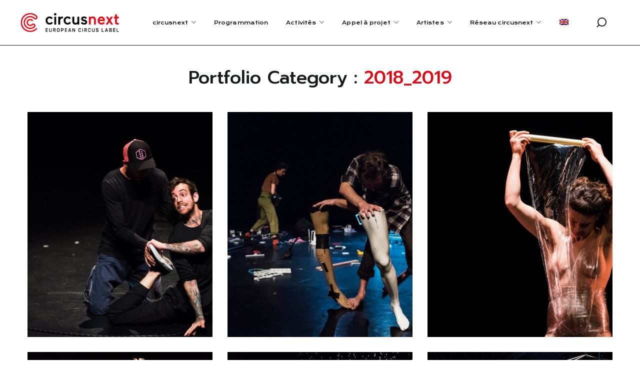

--- FILE ---
content_type: text/html; charset=UTF-8
request_url: https://circusnext.eu/portfolio-category/2018_2019/
body_size: 26171
content:
<!DOCTYPE html>
<html lang="fr-FR" prefix="og: https://ogp.me/ns#">
<head>
    <meta http-equiv="Content-Type" content="text/html; charset=UTF-8">
    <meta name="viewport" content="width=device-width, initial-scale=1, maximum-scale=1">
    <meta http-equiv="X-UA-Compatible" content="IE=Edge">
    <link rel="alternate" hreflang="fr" href="https://circusnext.eu/portfolio-category/2018_2019/" />
<link rel="alternate" hreflang="x-default" href="https://circusnext.eu/portfolio-category/2018_2019/" />

<!-- Search Engine Optimization by Rank Math - https://rankmath.com/ -->
<title>2018_2019 - circusnext - European Circus Label</title><link rel="preload" as="style" href="https://fonts.googleapis.com/css?family=Prompt%3A400%2C500%2C300%2C400%2C300%2C400%2C500%2C600%2C700%7CKrona%20One%3A400%2C400%7CPrompt%3A100%2C100italic%2C200%2C200italic%2C300%2C300italic%2C400%2C400italic%2C500%2C500italic%2C600%2C600italic%2C700%2C700italic%2C800%2C800italic%2C900%2C900italic&#038;display=swap" /><link rel="stylesheet" href="https://fonts.googleapis.com/css?family=Prompt%3A400%2C500%2C300%2C400%2C300%2C400%2C500%2C600%2C700%7CKrona%20One%3A400%2C400%7CPrompt%3A100%2C100italic%2C200%2C200italic%2C300%2C300italic%2C400%2C400italic%2C500%2C500italic%2C600%2C600italic%2C700%2C700italic%2C800%2C800italic%2C900%2C900italic&#038;display=swap" media="print" onload="this.media='all'" /><noscript><link rel="stylesheet" href="https://fonts.googleapis.com/css?family=Prompt%3A400%2C500%2C300%2C400%2C300%2C400%2C500%2C600%2C700%7CKrona%20One%3A400%2C400%7CPrompt%3A100%2C100italic%2C200%2C200italic%2C300%2C300italic%2C400%2C400italic%2C500%2C500italic%2C600%2C600italic%2C700%2C700italic%2C800%2C800italic%2C900%2C900italic&#038;display=swap" /></noscript>
<meta name="robots" content="index, follow, max-snippet:-1, max-video-preview:-1, max-image-preview:large"/>
<link rel="canonical" href="https://circusnext.eu/portfolio-category/2018_2019/" />
<link rel="next" href="https://circusnext.eu/portfolio-category/2018_2019/page/2/" />
<meta property="og:locale" content="fr_FR" />
<meta property="og:type" content="article" />
<meta property="og:title" content="2018_2019 - circusnext - European Circus Label" />
<meta property="og:url" content="https://circusnext.eu/portfolio-category/2018_2019/" />
<meta property="og:site_name" content="Circus Next - European Circus Label" />
<meta property="og:image" content="https://circusnext.eu/wp-content/uploads/2022/01/CircusNext-Logo-Small-Red.png" />
<meta property="og:image:secure_url" content="https://circusnext.eu/wp-content/uploads/2022/01/CircusNext-Logo-Small-Red.png" />
<meta property="og:image:width" content="1123" />
<meta property="og:image:height" content="308" />
<meta property="og:image:type" content="image/png" />
<meta name="twitter:card" content="summary_large_image" />
<meta name="twitter:title" content="2018_2019 - circusnext - European Circus Label" />
<meta name="twitter:image" content="https://circusnext.eu/wp-content/uploads/2022/01/CircusNext-Logo-Small-Red.png" />
<meta name="twitter:label1" content="Portfolio" />
<meta name="twitter:data1" content="12" />
<script type="application/ld+json" class="rank-math-schema">{"@context":"https://schema.org","@graph":[{"@type":"Person","@id":"https://circusnext.eu/#person","name":"circusnext_l","image":{"@type":"ImageObject","@id":"https://circusnext.eu/#logo","url":"http://circusnext.eu/wp-content/uploads/2022/01/CircusNext-Logo-Small-Red.png","contentUrl":"http://circusnext.eu/wp-content/uploads/2022/01/CircusNext-Logo-Small-Red.png","caption":"Circus Next - European Circus Label","inLanguage":"fr-FR","width":"1123","height":"308"}},{"@type":"WebSite","@id":"https://circusnext.eu/#website","url":"https://circusnext.eu","name":"Circus Next - European Circus Label","alternateName":"Circusnext","publisher":{"@id":"https://circusnext.eu/#person"},"inLanguage":"fr-FR"},{"@type":"CollectionPage","@id":"https://circusnext.eu/portfolio-category/2018_2019/#webpage","url":"https://circusnext.eu/portfolio-category/2018_2019/","name":"2018_2019 - circusnext - European Circus Label","isPartOf":{"@id":"https://circusnext.eu/#website"},"inLanguage":"fr-FR"}]}</script>
<!-- /Extension Rank Math WordPress SEO -->

<link rel='dns-prefetch' href='//ajax.googleapis.com' />
<link rel='dns-prefetch' href='//fonts.googleapis.com' />
<link href='https://fonts.gstatic.com' crossorigin rel='preconnect' />
<link rel="alternate" type="application/rss+xml" title="circusnext - European Circus Label &raquo; Flux" href="https://circusnext.eu/feed/" />
<link rel="alternate" type="application/rss+xml" title="circusnext - European Circus Label &raquo; Flux des commentaires" href="https://circusnext.eu/comments/feed/" />
<link rel="alternate" type="application/rss+xml" title="Flux pour circusnext - European Circus Label &raquo; 2018_2019 Portfolio Category" href="https://circusnext.eu/portfolio-category/2018_2019/feed/" />
		<!-- This site uses the Google Analytics by ExactMetrics plugin v8.11.1 - Using Analytics tracking - https://www.exactmetrics.com/ -->
							<script src="//www.googletagmanager.com/gtag/js?id=G-FC0RPB2MM7"  data-cfasync="false" data-wpfc-render="false" type="text/javascript" async></script>
			<script data-cfasync="false" data-wpfc-render="false" type="text/javascript">
				var em_version = '8.11.1';
				var em_track_user = true;
				var em_no_track_reason = '';
								var ExactMetricsDefaultLocations = {"page_location":"https:\/\/circusnext.eu\/portfolio-category\/2018_2019\/"};
								if ( typeof ExactMetricsPrivacyGuardFilter === 'function' ) {
					var ExactMetricsLocations = (typeof ExactMetricsExcludeQuery === 'object') ? ExactMetricsPrivacyGuardFilter( ExactMetricsExcludeQuery ) : ExactMetricsPrivacyGuardFilter( ExactMetricsDefaultLocations );
				} else {
					var ExactMetricsLocations = (typeof ExactMetricsExcludeQuery === 'object') ? ExactMetricsExcludeQuery : ExactMetricsDefaultLocations;
				}

								var disableStrs = [
										'ga-disable-G-FC0RPB2MM7',
									];

				/* Function to detect opted out users */
				function __gtagTrackerIsOptedOut() {
					for (var index = 0; index < disableStrs.length; index++) {
						if (document.cookie.indexOf(disableStrs[index] + '=true') > -1) {
							return true;
						}
					}

					return false;
				}

				/* Disable tracking if the opt-out cookie exists. */
				if (__gtagTrackerIsOptedOut()) {
					for (var index = 0; index < disableStrs.length; index++) {
						window[disableStrs[index]] = true;
					}
				}

				/* Opt-out function */
				function __gtagTrackerOptout() {
					for (var index = 0; index < disableStrs.length; index++) {
						document.cookie = disableStrs[index] + '=true; expires=Thu, 31 Dec 2099 23:59:59 UTC; path=/';
						window[disableStrs[index]] = true;
					}
				}

				if ('undefined' === typeof gaOptout) {
					function gaOptout() {
						__gtagTrackerOptout();
					}
				}
								window.dataLayer = window.dataLayer || [];

				window.ExactMetricsDualTracker = {
					helpers: {},
					trackers: {},
				};
				if (em_track_user) {
					function __gtagDataLayer() {
						dataLayer.push(arguments);
					}

					function __gtagTracker(type, name, parameters) {
						if (!parameters) {
							parameters = {};
						}

						if (parameters.send_to) {
							__gtagDataLayer.apply(null, arguments);
							return;
						}

						if (type === 'event') {
														parameters.send_to = exactmetrics_frontend.v4_id;
							var hookName = name;
							if (typeof parameters['event_category'] !== 'undefined') {
								hookName = parameters['event_category'] + ':' + name;
							}

							if (typeof ExactMetricsDualTracker.trackers[hookName] !== 'undefined') {
								ExactMetricsDualTracker.trackers[hookName](parameters);
							} else {
								__gtagDataLayer('event', name, parameters);
							}
							
						} else {
							__gtagDataLayer.apply(null, arguments);
						}
					}

					__gtagTracker('js', new Date());
					__gtagTracker('set', {
						'developer_id.dNDMyYj': true,
											});
					if ( ExactMetricsLocations.page_location ) {
						__gtagTracker('set', ExactMetricsLocations);
					}
										__gtagTracker('config', 'G-FC0RPB2MM7', {"forceSSL":"true","link_attribution":"true"} );
										window.gtag = __gtagTracker;										(function () {
						/* https://developers.google.com/analytics/devguides/collection/analyticsjs/ */
						/* ga and __gaTracker compatibility shim. */
						var noopfn = function () {
							return null;
						};
						var newtracker = function () {
							return new Tracker();
						};
						var Tracker = function () {
							return null;
						};
						var p = Tracker.prototype;
						p.get = noopfn;
						p.set = noopfn;
						p.send = function () {
							var args = Array.prototype.slice.call(arguments);
							args.unshift('send');
							__gaTracker.apply(null, args);
						};
						var __gaTracker = function () {
							var len = arguments.length;
							if (len === 0) {
								return;
							}
							var f = arguments[len - 1];
							if (typeof f !== 'object' || f === null || typeof f.hitCallback !== 'function') {
								if ('send' === arguments[0]) {
									var hitConverted, hitObject = false, action;
									if ('event' === arguments[1]) {
										if ('undefined' !== typeof arguments[3]) {
											hitObject = {
												'eventAction': arguments[3],
												'eventCategory': arguments[2],
												'eventLabel': arguments[4],
												'value': arguments[5] ? arguments[5] : 1,
											}
										}
									}
									if ('pageview' === arguments[1]) {
										if ('undefined' !== typeof arguments[2]) {
											hitObject = {
												'eventAction': 'page_view',
												'page_path': arguments[2],
											}
										}
									}
									if (typeof arguments[2] === 'object') {
										hitObject = arguments[2];
									}
									if (typeof arguments[5] === 'object') {
										Object.assign(hitObject, arguments[5]);
									}
									if ('undefined' !== typeof arguments[1].hitType) {
										hitObject = arguments[1];
										if ('pageview' === hitObject.hitType) {
											hitObject.eventAction = 'page_view';
										}
									}
									if (hitObject) {
										action = 'timing' === arguments[1].hitType ? 'timing_complete' : hitObject.eventAction;
										hitConverted = mapArgs(hitObject);
										__gtagTracker('event', action, hitConverted);
									}
								}
								return;
							}

							function mapArgs(args) {
								var arg, hit = {};
								var gaMap = {
									'eventCategory': 'event_category',
									'eventAction': 'event_action',
									'eventLabel': 'event_label',
									'eventValue': 'event_value',
									'nonInteraction': 'non_interaction',
									'timingCategory': 'event_category',
									'timingVar': 'name',
									'timingValue': 'value',
									'timingLabel': 'event_label',
									'page': 'page_path',
									'location': 'page_location',
									'title': 'page_title',
									'referrer' : 'page_referrer',
								};
								for (arg in args) {
																		if (!(!args.hasOwnProperty(arg) || !gaMap.hasOwnProperty(arg))) {
										hit[gaMap[arg]] = args[arg];
									} else {
										hit[arg] = args[arg];
									}
								}
								return hit;
							}

							try {
								f.hitCallback();
							} catch (ex) {
							}
						};
						__gaTracker.create = newtracker;
						__gaTracker.getByName = newtracker;
						__gaTracker.getAll = function () {
							return [];
						};
						__gaTracker.remove = noopfn;
						__gaTracker.loaded = true;
						window['__gaTracker'] = __gaTracker;
					})();
									} else {
										console.log("");
					(function () {
						function __gtagTracker() {
							return null;
						}

						window['__gtagTracker'] = __gtagTracker;
						window['gtag'] = __gtagTracker;
					})();
									}
			</script>
							<!-- / Google Analytics by ExactMetrics -->
		<style id='wp-img-auto-sizes-contain-inline-css' type='text/css'>
img:is([sizes=auto i],[sizes^="auto," i]){contain-intrinsic-size:3000px 1500px}
/*# sourceURL=wp-img-auto-sizes-contain-inline-css */
</style>
<style id='wp-emoji-styles-inline-css' type='text/css'>

	img.wp-smiley, img.emoji {
		display: inline !important;
		border: none !important;
		box-shadow: none !important;
		height: 1em !important;
		width: 1em !important;
		margin: 0 0.07em !important;
		vertical-align: -0.1em !important;
		background: none !important;
		padding: 0 !important;
	}
/*# sourceURL=wp-emoji-styles-inline-css */
</style>
<style id='classic-theme-styles-inline-css' type='text/css'>
/*! This file is auto-generated */
.wp-block-button__link{color:#fff;background-color:#32373c;border-radius:9999px;box-shadow:none;text-decoration:none;padding:calc(.667em + 2px) calc(1.333em + 2px);font-size:1.125em}.wp-block-file__button{background:#32373c;color:#fff;text-decoration:none}
/*# sourceURL=/wp-includes/css/classic-themes.min.css */
</style>
<link data-minify="1" rel='stylesheet' id='jet-engine-frontend-css' href='https://circusnext.eu/wp-content/cache/min/1/wp-content/plugins/jet-engine/assets/css/frontend.css?ver=1738947936' type='text/css' media='all' />
<link data-minify="1" rel='stylesheet' id='wpml-blocks-css' href='https://circusnext.eu/wp-content/cache/min/1/wp-content/plugins/sitepress-multilingual-cms/dist/css/blocks/styles.css?ver=1738947936' type='text/css' media='all' />
<link data-minify="1" rel='stylesheet' id='crp-public-css' href='https://circusnext.eu/wp-content/cache/min/1/wp-content/plugins/custom-related-posts/dist/public.css?ver=1738947936' type='text/css' media='all' />
<link data-minify="1" rel='stylesheet' id='event_style-css' href='https://circusnext.eu/wp-content/cache/min/1/wp-content/plugins/quick-event-manager/legacy/quick-event-manager.css?ver=1738947936' type='text/css' media='all' />
<style id='event_style-inline-css' type='text/css'>
.qem {width:100%;margin: 0 0 20px 0,;}
.qem p {margin: 0 0 8px 0,padding: 0 0 0 0;}
.qem p, .qem h2 {margin: 0 0 8px 0;padding:0;}
@media only screen and (max-width:480px) {.qemtrim span {font-size:50%;}
				.qemtrim, .calday, data-tooltip {font-size: 80%;}}#qem-calendar-widget h2 {font-size: 1em;}
#qem-calendar-widget .qemtrim span {display:none;}
#qem-calendar-widget .qemtrim:after{content:"\25B6";font-size:150%;}
@media only screen and (max-width:480px;) {.qemtrim span {display:none;}.qemtrim:after{content:"\25B6";font-size:150%;}}
.qem-small, .qem-medium, .qem-large {}.qem-register{max-width:280px;}
.qemright {max-width:40%;width:300px;height:auto;overflow:hidden;}
.qemlistright {max-width:40%;width:300px;height:auto;overflow:hidden;}
img.qem-image {width:100%;height:auto;overflow:hidden;}
img.qem-list-image {width:100%;height:auto;overflow:hidden;}
.qem-category {border: 2px solid #343838;-webkit-border-radius:10px; -moz-border-radius:10px; border-radius:10px;}
.qem-icon .qem-calendar-small {width:54px;}
.qem-small {margin-left:61px;}
.qem-icon .qem-calendar-medium {width:74px;}
.qem-medium {margin-left:81px;}
.qem-icon .qem-calendar-large {width:94px;}
.qem-large {margin-left:101px;}
.qem-calendar-small .nonday, .qem-calendar-medium .nonday, .qem-calendar-large .nonday {display:block;border: 2px solid #343838;border-top:none;background:#FFF;-webkit-border-bottom-left-radius:10px; -moz-border-bottom-left-radius:10px; border-bottom-left-radius:10px; -webkit-border-bottom-right-radius:10px; -moz-border-bottom-right-radius:10px; border-bottom-right-radius:10px;}
.qem-calendar-small .day, .qem-calendar-medium .day, .qem-calendar-large .day {display:block;color:#FFF;background:#343838; border: 2px solid #343838;border-bottom:none;-webkit-border-top-left-radius:10px; -moz-border-top-left-radius:10px; border-top-left-radius:10px; -webkit-border-top-right-radius:10px; -moz-border-top-right-radius:10px; border-top-right-radius:10px;}
.qem-calendar-small .month, .qem-calendar-medium .month, .qem-calendar-large .month {color:#343838}
.qem-error { border-color: red !important; }
.qem-error-header { color: red !important; }
.qem-columns, .qem-masonry {border:;}
#qem-calendar h2 {margin: 0 0 8px 0;padding:0;}
#qem-calendar .calmonth {text-align:center;}
#qem-calendar .calday {background:#EBEFC9; color:}
#qem-calendar .day {background:#EBEFC9;}
#qem-calendar .eventday {background:#EED1AC;}
#qem-calendar .eventday a {-webkit-border-radius:3px; -moz-border-radius:3px; border-radius:3px;color:#343838 !important;background: !important;border:1px solid #343838 !important;}
#qem-calendar .eventday a:hover {background:#EED1AC !important;}
#qem-calendar .oldday {background:#CCC;}
#qem-calendar table {border-collapse: separate;border-spacing:3px;}
.qemtrim span {}
@media only screen and (max-width: 700px) {.qemtrim img {display:none;}}
@media only screen and (max-width: 480px) {.qem-large, .qem-medium {margin-left: 50px;}
    .qem-icon .qem-calendar-large, .qem-icon .qem-calendar-medium  {font-size: 80%;width: 40px;margin: 0 0 10px 0;padding: 0 0 2px 0;}
    .qem-icon .qem-calendar-large .day, .qem-icon .qem-calendar-medium .day {padding: 2px 0;}
    .qem-icon .qem-calendar-large .month, .qem-icon .qem-calendar-medium .month {font-size: 140%;padding: 2px 0;}
}.qem h2, .qem h3 {display:block;}#xlightbox {width:60%;margin-left:-30%;}
@media only screen and (max-width: 480px) {#xlightbox {width:90%;margin-left:-45%;}}.qem-register {text-align: left;margin: 10px 0 10px 0;padding: 0;-moz-box-sizing: border-box;-webkit-box-sizing: border-box;box-sizing: border-box;}
.qem-register #none {border: 0px solid #FFF;padding: 0;}
.qem-register #plain {border: 1px solid #415063;padding: 10px;margin: 0;}
.qem-register #rounded {border: 1px solid #415063;padding: 10px;-moz-border-radius: 10px;-webkit-box-shadow: 10px;border-radius: 10px;}
.qem-register #shadow {border: 1px solid #415063;padding: 10px;margin: 0 10px 20px 0;-webkit-box-shadow: 5px 5px 5px #415063;-moz-box-shadow: 5px 5px 5px #415063;box-shadow: 5px 5px 5px #415063;}
.qem-register #roundshadow {border: 1px solid #415063;padding: 10px; margin: 0 10px 20px 0;-webkit-box-shadow: 5px 5px 5px #415063;-moz-box-shadow: 5px 5px 5px #415063;box-shadow: 5px 5px 5px #415063;-moz-border-radius: 10px;-webkit-box-shadow: 10px;border-radius: 10px;}
.qem-register form, .qem-register p {margin: 0;padding: 0;}
.qem-register input[type=text], .qem-register input[type=number], .qem-register textarea, .qem-register select, .qem-register #submit {margin: 5px 0 7px 0;padding: 4px;color: #465069;font-family: inherit;font-size: inherit;height:auto;border:1px solid #415063;width: 100%;-moz-box-sizing: border-box;-webkit-box-sizing: border-box;box-sizing: border-box;}
.qem-register input[type=text] .required, .qem-register input[type=number] .required, .qem-register textarea .required {border:1px solid green;}
.qem-register #submit {text-align: center;cursor: pointer;}
div.toggle-qem {color: #FFF;background: #343838;text-align: center;cursor: pointer;margin: 5px 0 7px 0;padding: 4px;font-family: inherit;font-size: inherit;height:auto;border:1px solid #415063;width: 100%;-moz-box-sizing: border-box;-webkit-box-sizing: border-box;box-sizing: border-box;}
div.toggle-qem a {background: #343838;text-align: center;cursor: pointer;color:#FFFFFF;}
div.toggle-qem a:link, div.toggle-qem a:visited, div.toggle-qem a:hover {color:#FFF;text-decoration:none !important;}
.qem-register {max-width:100%;overflow:hidden;width:280px;}.qem-register #submit {float:left;width:100%;color:#FFF;background:#343838;border:1px solid #415063;font-size: inherit;}
.qem-register #submit:hover {background:#888888;}

.qem-register  input[type=text], .qem-register  input[type=number], .qem-register textarea, .qem-register select, .qem-register #submit {border-radius:0;}

.qem-register h2 {color: #465069;;height:auto;}

.qem-register input[type=text], .qem-register input[type=number], .qem-register textarea, .qem-register select {border:1px solid #415063;background:#FFFFFF;line-height:normal;height:auto;margin: 2px 0 3px 0;padding: 6px;}
.qem-register input:focus, .qem-register textarea:focus {background:#FFFFCC;}
.qem-register input[type=text].required, .qem-register input[type=number].required, .qem-register textarea.required, .qem-register select.required {border:1px solid #00C618}
.qem-register p {margin: 6px 0 !important;padding: 0 !important;}
.qem-register .error {.qem-error {color:#D31900 !important;border-color:#D31900 !important;}
/*# sourceURL=event_style-inline-css */
</style>
<link rel='stylesheet' id='wpml-legacy-horizontal-list-0-css' href='//circusnext.eu/wp-content/plugins/sitepress-multilingual-cms/templates/language-switchers/legacy-list-horizontal/style.min.css?ver=1' type='text/css' media='all' />
<link rel='stylesheet' id='wpml-menu-item-0-css' href='//circusnext.eu/wp-content/plugins/sitepress-multilingual-cms/templates/language-switchers/menu-item/style.min.css?ver=1' type='text/css' media='all' />
<link data-minify="1" rel='stylesheet' id='wgl-extensions-css' href='https://circusnext.eu/wp-content/cache/min/1/wp-content/plugins/wgl-extensions/public/css/wgl-extensions-public.css?ver=1738947936' type='text/css' media='all' />
<link rel='stylesheet' id='wgl-parent-style-css' href='https://circusnext.eu/wp-content/themes/lunfest/style.css?ver=6.9' type='text/css' media='all' />
<link data-minify="1" rel='stylesheet' id='lunfest-theme-info-css' href='https://circusnext.eu/wp-content/cache/min/1/wp-content/themes/lunfest-child/style.css?ver=1739457520' type='text/css' media='all' />
<style id='lunfest-theme-info-inline-css' type='text/css'>
:root {--lunfest-primary-color: #E30613;--lunfest-secondary-color: #011622;--lunfest-tertiary-color: #FFF79A;--lunfest-button-color-idle: #FFFFFF;--lunfest-button-bg-idle: #161A1D;--lunfest-button-color-hover: #161A1D;--lunfest-button-bg-hover: #E30613;--lunfest-cursor-point-color: rgba(227,6,19,1);--lunfest-back-to-top-color: #ffffff;--lunfest-back-to-top-color-bg: #2e2e2e;--lunfest-body-background: #FFFFFF;--lunfest-body-rgb-background: 255,255,255;--lunfest-primary-rgb: 227,6,19;--lunfest-secondary-rgb: 1,22,34;--lunfest-tertiary-rgb: 255,247,154;--lunfest-content-rgb: 81,81,81;--lunfest-header-rgb: 22,26,29;--lunfest-shop-products-overlay: transparent;--lunfest-header-font-family: Prompt;--lunfest-header-font-weight: 500;--lunfest-header-font-color: #161A1D;--lunfest-h1-font-family: Prompt;--lunfest-h1-font-size: 70px;--lunfest-h1-line-height: 78px;--lunfest-h1-font-weight: 500;--lunfest-h1-text-transform: none;--lunfest-h1-letter-spacing: 0px;--lunfest-h2-font-family: Prompt;--lunfest-h2-font-size: 58px;--lunfest-h2-line-height: 72px;--lunfest-h2-font-weight: 500;--lunfest-h2-text-transform: none;--lunfest-h2-letter-spacing: 0px;--lunfest-h3-font-family: Prompt;--lunfest-h3-font-size: 48px;--lunfest-h3-line-height: 62px;--lunfest-h3-font-weight: 500;--lunfest-h3-text-transform: none;--lunfest-h3-letter-spacing: 0px;--lunfest-h4-font-family: Prompt;--lunfest-h4-font-size: 30px;--lunfest-h4-line-height: 40px;--lunfest-h4-font-weight: 500;--lunfest-h4-text-transform: none;--lunfest-h4-letter-spacing: 0px;--lunfest-h5-font-family: Prompt;--lunfest-h5-font-size: 28px;--lunfest-h5-line-height: 36px;--lunfest-h5-font-weight: 500;--lunfest-h5-text-transform: none;--lunfest-h5-letter-spacing: 0px;--lunfest-h6-font-family: Prompt;--lunfest-h6-font-size: 24px;--lunfest-h6-line-height: 36px;--lunfest-h6-font-weight: 500;--lunfest-h6-text-transform: none;--lunfest-h6-letter-spacing: 0px;--lunfest-content-font-family: Prompt;--lunfest-content-font-size: 16px;--lunfest-content-line-height: 1.875;--lunfest-content-font-weight: 400;--lunfest-content-color: #515151;--lunfest-menu-font-family: Krona One;--lunfest-menu-font-size: 14px;--lunfest-menu-line-height: 30px;--lunfest-menu-font-weight: 400;--lunfest-menu-letter-spacing: 0.01em;--lunfest-submenu-font-family: Krona One;--lunfest-submenu-font-size: 14px;--lunfest-submenu-line-height: 30px;--lunfest-submenu-font-weight: 400;--lunfest-submenu-letter-spacing: 0.025em;--lunfest-submenu-color: #ffffff;--lunfest-submenu-background: rgba(22,26,29,1);--lunfest-submenu-mobile-color: #ffffff;--lunfest-submenu-mobile-background: rgba(22,26,29,1);--lunfest-submenu-mobile-overlay: rgba(22,26,29,0.8);--lunfest-additional-font-family: Krona One;--lunfest-additional-font-weight: 400;--lunfest-sidepanel-title-color: #161a1d;--lunfest-button-loading: url('data:image/svg+xml; utf8, <svg version="1.1" xmlns="http://www.w3.org/2000/svg" width="489.698px" height="489.698px" viewBox="0 0 489.698 489.698" preserveAspectRatio="none" fill="%23161a1d"><path d="M468.999,227.774c-11.4,0-20.8,8.3-20.8,19.8c-1,74.9-44.2,142.6-110.3,178.9c-99.6,54.7-216,5.6-260.6-61l62.9,13.1    c10.4,2.1,21.8-4.2,23.9-15.6c2.1-10.4-4.2-21.8-15.6-23.9l-123.7-26c-7.2-1.7-26.1,3.5-23.9,22.9l15.6,124.8    c1,10.4,9.4,17.7,19.8,17.7c15.5,0,21.8-11.4,20.8-22.9l-7.3-60.9c101.1,121.3,229.4,104.4,306.8,69.3    c80.1-42.7,131.1-124.8,132.1-215.4C488.799,237.174,480.399,227.774,468.999,227.774z"/><path d="M20.599,261.874c11.4,0,20.8-8.3,20.8-19.8c1-74.9,44.2-142.6,110.3-178.9c99.6-54.7,216-5.6,260.6,61l-62.9-13.1    c-10.4-2.1-21.8,4.2-23.9,15.6c-2.1,10.4,4.2,21.8,15.6,23.9l123.8,26c7.2,1.7,26.1-3.5,23.9-22.9l-15.6-124.8    c-1-10.4-9.4-17.7-19.8-17.7c-15.5,0-21.8,11.4-20.8,22.9l7.2,60.9c-101.1-121.2-229.4-104.4-306.8-69.2    c-80.1,42.6-131.1,124.8-132.2,215.3C0.799,252.574,9.199,261.874,20.599,261.874z"/></svg>');--lunfest-button-success: url('data:image/svg+xml; utf8, <svg version="1.1" xmlns="http://www.w3.org/2000/svg" width="512px" height="512px" viewBox="0 0 24 24" preserveAspectRatio="none" fill="%23161a1d"><path d="m21.73 5.68-13 14a1 1 0 0 1 -.73.32 1 1 0 0 1 -.71-.29l-5-5a1 1 0 0 1 1.42-1.42l4.29 4.27 12.27-13.24a1 1 0 1 1 1.46 1.36z"/></svg>');--lunfest-bg-caret: url('data:image/svg+xml; utf8, %3Csvg version="1.1" xmlns="http://www.w3.org/2000/svg" width="512" height="512" x="0" y="0" viewBox="0 0 494.942 494.942" preserveAspectRatio="none" fill="%23161A1D"%3E%3Cg transform="matrix(6.123233995736766e-17,1,-1,6.123233995736766e-17,494.9419860839844,-2.842170943040401e-14)"%3E%3Cpath xmlns="http://www.w3.org/2000/svg" d="m35.353 0 424.236 247.471-424.236 247.471z"%3E%3C/path%3E%3C/g%3E%3C/svg%3E');--lunfest-bg-caret-white: url('data:image/svg+xml; utf8, %3Csvg version="1.1" xmlns="http://www.w3.org/2000/svg" width="512" height="512" x="0" y="0" viewBox="0 0 494.942 494.942" preserveAspectRatio="none" fill="white"%3E%3Cg transform="matrix(6.123233995736766e-17,1,-1,6.123233995736766e-17,494.9419860839844,-2.842170943040401e-14)"%3E%3Cpath xmlns="http://www.w3.org/2000/svg" d="m35.353 0 424.236 247.471-424.236 247.471z"%3E%3C/path%3E%3C/g%3E%3C/svg%3E');--lunfest-wave: url('data:image/svg+xml; utf8, %3Csvg version="1.1" xmlns="http://www.w3.org/2000/svg" x="0px" y="0px" viewBox="0 0 1200 10" style="enable-background:new 0 0 1200 10;" xml:space="preserve" preserveAspectRatio="none" fill="transparent" stroke="%23E30613" stroke-width="2px"%3E%3Cpath d="M0,2.6l2.2,0.6C4.3,3.8,8.7,5,12.8,5.7c4.2,0.7,8.7,1,12.8,0.4c4.2-0.6,8.3-2.1,12.8-2.8c4.2-0.7,8.3-0.7,12.9-0.9c4.2-0.2,8.3-0.4,12.8-0.1c4.1,0.3,8.3,1.2,12.8,2.2c4.1,1,8.3,2.2,12.5,2.6c4.5,0.4,8.7,0.2,12.8-0.6c4.4-0.7,8.7-1.9,12.9-1.6c4.4,0.3,8.7,2,12.8,2.6c4.3,0.6,8.7,0,12.8-0.4c4.3-0.4,8.7-0.7,12.9-0.6c4.3,0.1,8.7,0.7,12.8,1.2c4.3,0.4,8.7,0.7,12.8,0.7c4.2,0,8.7-0.3,12.8-0.3c4.2,0,8.3,0.3,12.9,0c4.2-0.3,8.3-1.2,12.8-2.1c4.2-0.9,8.3-1.8,12.8-1.5c4.1,0.3,8.3,1.8,12.8,2.5c4.1,0.7,8.3,0.7,12.5,0.2c4.5-0.6,8.7-1.8,12.8-2.6c4.4-0.9,8.7-1.5,12.9-0.7c4.4,0.7,8.7,2.8,12.8,3.1c4.3,0.3,8.7-1.2,12.9-1.8c4.3-0.6,8.7-0.3,12.8,0.3c4.3,0.6,8.7,1.5,12.8,0.9c4.3-0.6,8.7-2.6,12.8-2.8c4.2-0.1,8.7,1.6,12.9,1.8c4.2,0.2,8.3-1.3,12.8-1.2c4.2,0.1,8.3,1.9,12.8,2.2c4.2,0.3,8.3-0.9,12.9-2.1c4.1-1.2,8.3-2.3,12.8-2.6c4.1-0.3,8.3,0.3,12.5,0.9c4.4,0.6,8.7,1.2,12.9,1c4.4-0.1,8.7-1,12.8-1c4.4,0,8.7,0.9,12.9,2c4.3,1.2,8.7,2.6,12.8,3.1c4.3,0.4,8.7-0.2,12.8-0.6c4.3-0.4,8.7-0.7,10.8-0.8l2.1-0.1c8.4-0.4,17-2.4,25-3.5c16.9-2.3,32,2,49,4c4,0,7,0,11,0c5-1,9-3,14-2c12,4,24,3,36,1c27,5,53,1,80,0c5,0,11,1,16,2c3,0,5,0,8,0c7-2,13-4,20-4c5,1,11,2,16,2c11,1,22-1,33,0c3,0,5,1,8,1c4-1,7-3,11-2c10,0,20,1,30,0c12,4,23-1,35-3c3,0,5,0,8,0c4,1,9,1,13,2c7,1,13.1-2.5,20-1c9.1,1.9,18,3,27,5c7,1,14.8,0.3,22-1.5c5.1-1.3,9-2.2,12.5-2.8c4.2-0.7,8.3-0.7,12.9-0.9c4.2-0.2,8.3-0.4,12.8-0.1c4.1,0.3,8.3,1.2,12.8,2.2c4.1,1,8.3,2.2,12.5,2.6c4.4,0.4,8.7,0.2,12.8-0.6c4.4-0.7,8.7-1.9,12.9-1.6c4.4,0.3,8.7,2,12.8,2.6c4.3,0.6,8.7,0,12.8-0.4c4.3-0.4,8.7-0.7,12.9-0.6c4.3,0.1,8.7,0.7,12.8,1.2c4.3,0.4,8.7,0.7,12.8,0.7c4.2,0,8.7-0.3,12.8-0.3c4.2,0,8.3,0.3,12.8,0c4.2-0.3,8.3-1.2,12.9-2.1c4.2-0.9,8.3-1.8,12.8-1.5c4.1,0.3,8.3,1.8,12.8,2.5"/%3E%3C/svg%3E');--lunfest-wave-tertiarity-color: url('data:image/svg+xml; utf8, %3Csvg version="1.1" xmlns="http://www.w3.org/2000/svg" x="0px" y="0px" viewBox="0 0 1200 10" style="enable-background:new 0 0 1200 10;" xml:space="preserve" preserveAspectRatio="none" fill="transparent" stroke="%23FFF79A" stroke-width="2px"%3E%3Cpath d="M0,2.6l2.2,0.6C4.3,3.8,8.7,5,12.8,5.7c4.2,0.7,8.7,1,12.8,0.4c4.2-0.6,8.3-2.1,12.8-2.8c4.2-0.7,8.3-0.7,12.9-0.9c4.2-0.2,8.3-0.4,12.8-0.1c4.1,0.3,8.3,1.2,12.8,2.2c4.1,1,8.3,2.2,12.5,2.6c4.5,0.4,8.7,0.2,12.8-0.6c4.4-0.7,8.7-1.9,12.9-1.6c4.4,0.3,8.7,2,12.8,2.6c4.3,0.6,8.7,0,12.8-0.4c4.3-0.4,8.7-0.7,12.9-0.6c4.3,0.1,8.7,0.7,12.8,1.2c4.3,0.4,8.7,0.7,12.8,0.7c4.2,0,8.7-0.3,12.8-0.3c4.2,0,8.3,0.3,12.9,0c4.2-0.3,8.3-1.2,12.8-2.1c4.2-0.9,8.3-1.8,12.8-1.5c4.1,0.3,8.3,1.8,12.8,2.5c4.1,0.7,8.3,0.7,12.5,0.2c4.5-0.6,8.7-1.8,12.8-2.6c4.4-0.9,8.7-1.5,12.9-0.7c4.4,0.7,8.7,2.8,12.8,3.1c4.3,0.3,8.7-1.2,12.9-1.8c4.3-0.6,8.7-0.3,12.8,0.3c4.3,0.6,8.7,1.5,12.8,0.9c4.3-0.6,8.7-2.6,12.8-2.8c4.2-0.1,8.7,1.6,12.9,1.8c4.2,0.2,8.3-1.3,12.8-1.2c4.2,0.1,8.3,1.9,12.8,2.2c4.2,0.3,8.3-0.9,12.9-2.1c4.1-1.2,8.3-2.3,12.8-2.6c4.1-0.3,8.3,0.3,12.5,0.9c4.4,0.6,8.7,1.2,12.9,1c4.4-0.1,8.7-1,12.8-1c4.4,0,8.7,0.9,12.9,2c4.3,1.2,8.7,2.6,12.8,3.1c4.3,0.4,8.7-0.2,12.8-0.6c4.3-0.4,8.7-0.7,10.8-0.8l2.1-0.1c8.4-0.4,17-2.4,25-3.5c16.9-2.3,32,2,49,4c4,0,7,0,11,0c5-1,9-3,14-2c12,4,24,3,36,1c27,5,53,1,80,0c5,0,11,1,16,2c3,0,5,0,8,0c7-2,13-4,20-4c5,1,11,2,16,2c11,1,22-1,33,0c3,0,5,1,8,1c4-1,7-3,11-2c10,0,20,1,30,0c12,4,23-1,35-3c3,0,5,0,8,0c4,1,9,1,13,2c7,1,13.1-2.5,20-1c9.1,1.9,18,3,27,5c7,1,14.8,0.3,22-1.5c5.1-1.3,9-2.2,12.5-2.8c4.2-0.7,8.3-0.7,12.9-0.9c4.2-0.2,8.3-0.4,12.8-0.1c4.1,0.3,8.3,1.2,12.8,2.2c4.1,1,8.3,2.2,12.5,2.6c4.4,0.4,8.7,0.2,12.8-0.6c4.4-0.7,8.7-1.9,12.9-1.6c4.4,0.3,8.7,2,12.8,2.6c4.3,0.6,8.7,0,12.8-0.4c4.3-0.4,8.7-0.7,12.9-0.6c4.3,0.1,8.7,0.7,12.8,1.2c4.3,0.4,8.7,0.7,12.8,0.7c4.2,0,8.7-0.3,12.8-0.3c4.2,0,8.3,0.3,12.8,0c4.2-0.3,8.3-1.2,12.9-2.1c4.2-0.9,8.3-1.8,12.8-1.5c4.1,0.3,8.3,1.8,12.8,2.5"/%3E%3C/svg%3E');--wgl_price_label: "Price:";--lunfest-elementor-container-width: 1200px;}@media only screen and (max-width: 1200px) {.wgl-theme-header {background-color: rgba(227,6,19,1) !important;color: #ffffff !important;}header.wgl-theme-header .wgl-mobile-header {display: block;}.wgl-site-header,.wgl-theme-header .primary-nav {display: none;}.wgl-theme-header .hamburger-box {display: inline-flex;}header.wgl-theme-header .mobile_nav_wrapper .primary-nav {display: block;}.wgl-theme-header .wgl-sticky-header {display: none;}.wgl-page-socials {display: none;}body .wgl-theme-header.header_overlap {position: relative;z-index: 2;}}@media (max-width: 1200px) {.page-header {padding-top: 90px !important;padding-bottom: 90px !important;min-height: auto !important;}.page-header_content .page-header_title {color: #ffffff !important; font-size: 32px !important; line-height: 42px !important;}.page-header_content .page-header_breadcrumbs {color: #ffffff !important;font-size: 14px !important;line-height: 24px !important;}}body .aleft {text-align: left;}body .acenter {text-align: center;}body .aright {text-align: right;}body .ajustify {text-align: justify;}body .wgl-layout-top {flex-direction: column;}body .wgl-layout-left {flex-direction: row;}body .wgl-layout-right {flex-direction: row-reverse;}.wgl-hidden-desktop {display: none;}@media (max-width: 1366px) {body .a-laptopleft {text-align: left;}body .a-laptopcenter {text-align: center;}body .a-laptopright {text-align: right;}body .a-laptopjustify {text-align: justify;}}@media (max-width: 1366px) {body .wgl-layout-laptop-top {flex-direction: column;}body .wgl-layout-laptop-left {flex-direction: row;}body .wgl-layout-laptop-right {flex-direction: row-reverse;}}@media (max-width: 1366px) {body .a-laptopcenter .wgl-layout-left{justify-content: center;}body .a-laptopcenter .wgl-layout-right{justify-content: center;}body .a-laptopleft .wgl-layout-left {justify-content: flex-start;}body .a-laptopleft .wgl-layout-right {justify-content: flex-end;}body .a-laptopright .wgl-layout-left{justify-content: flex-end;}body .a-laptopright .wgl-layout-right{justify-content: flex-start;}}@media (max-width: 1366px) {.wgl-hidden-laptop {display: none;}}@media (max-width: 1200px) {body .a-tabletleft {text-align: left;}body .a-tabletcenter {text-align: center;}body .a-tabletright {text-align: right;}body .a-tabletjustify {text-align: justify;}}@media (max-width: 1200px) {body .wgl-layout-tablet-top {flex-direction: column;}body .wgl-layout-tablet-left {flex-direction: row;}body .wgl-layout-tablet-right {flex-direction: row-reverse;}}@media (max-width: 1200px) {body .a-tabletcenter .wgl-layout-left{justify-content: center;}body .a-tabletcenter .wgl-layout-right{justify-content: center;}body .a-tabletleft .wgl-layout-left {justify-content: flex-start;}body .a-tabletleft .wgl-layout-right {justify-content: flex-end;}body .a-tabletright .wgl-layout-left{justify-content: flex-end;}body .a-tabletright .wgl-layout-right{justify-content: flex-start;}}@media (max-width: 1200px) {.wgl-hidden-tablet {display: none;}}@media (max-width: 767px) {body .a-mobileleft {text-align: left;}body .a-mobilecenter {text-align: center;}body .a-mobileright {text-align: right;}body .a-mobilejustify {text-align: justify;}}@media (max-width: 767px) {body .wgl-layout-mobile-top {flex-direction: column;}body .wgl-layout-mobile-left {flex-direction: row;}body .wgl-layout-mobile-right {flex-direction: row-reverse;}}@media (max-width: 767px) {body .a-mobilecenter .wgl-layout-left{justify-content: center;}body .a-mobilecenter .wgl-layout-right{justify-content: center;}body .a-mobileleft .wgl-layout-left {justify-content: flex-start;}body .a-mobileleft .wgl-layout-right {justify-content: flex-end;}body .a-mobileright .wgl-layout-left{justify-content: flex-end;}body .a-mobileright .wgl-layout-right{justify-content: flex-start;}}@media (max-width: 767px) {.wgl-hidden-mobile {display: none;}}
/*# sourceURL=lunfest-theme-info-inline-css */
</style>
<link data-minify="1" rel='stylesheet' id='font-awesome-5-all-css' href='https://circusnext.eu/wp-content/cache/min/1/wp-content/themes/lunfest/css/font-awesome-5.min.css?ver=1738947936' type='text/css' media='all' />
<link data-minify="1" rel='stylesheet' id='lunfest-flaticon-css' href='https://circusnext.eu/wp-content/cache/min/1/wp-content/themes/lunfest/fonts/flaticon/flaticon.css?ver=1738947936' type='text/css' media='all' />
<link data-minify="1" rel='stylesheet' id='lunfest-main-css' href='https://circusnext.eu/wp-content/cache/min/1/wp-content/themes/lunfest/css/main.css?ver=1738947936' type='text/css' media='all' />
<link data-minify="1" rel='stylesheet' id='lunfest-wpml-css' href='https://circusnext.eu/wp-content/cache/min/1/wp-content/themes/lunfest/css/pluggable/wpml.css?ver=1738947936' type='text/css' media='all' />
<link data-minify="1" rel='stylesheet' id='lunfest-responsive-css' href='https://circusnext.eu/wp-content/cache/min/1/wp-content/themes/lunfest/css/responsive.css?ver=1738947936' type='text/css' media='all' />
<link data-minify="1" rel='stylesheet' id='lunfest-dynamic-css' href='https://circusnext.eu/wp-content/cache/min/1/wp-content/themes/lunfest/css/dynamic.css?ver=1738947936' type='text/css' media='all' />
<link rel='stylesheet' id='jet-blocks-css' href='https://circusnext.eu/wp-content/uploads/elementor/css/custom-jet-blocks.css?ver=1.3.5' type='text/css' media='all' />
<link data-minify="1" rel='stylesheet' id='jet-elements-css' href='https://circusnext.eu/wp-content/cache/min/1/wp-content/plugins/jet-elements/assets/css/jet-elements.css?ver=1738947936' type='text/css' media='all' />
<link data-minify="1" rel='stylesheet' id='jet-elements-skin-css' href='https://circusnext.eu/wp-content/cache/min/1/wp-content/plugins/jet-elements/assets/css/jet-elements-skin.css?ver=1738947936' type='text/css' media='all' />
<link data-minify="1" rel='stylesheet' id='elementor-icons-css' href='https://circusnext.eu/wp-content/cache/min/1/wp-content/plugins/elementor/assets/lib/eicons/css/elementor-icons.min.css?ver=1738947936' type='text/css' media='all' />
<link rel='stylesheet' id='elementor-frontend-css' href='https://circusnext.eu/wp-content/uploads/elementor/css/custom-frontend.min.css?ver=1738947567' type='text/css' media='all' />
<style id='elementor-frontend-inline-css' type='text/css'>
.elementor-container > .elementor-row > .elementor-column > .elementor-element-populated,.elementor-container > .elementor-column > .elementor-element-populated {padding-top: 0;padding-bottom: 0;}.elementor-column-gap-default > .elementor-row > .elementor-column > .elementor-element-populated,.elementor-column-gap-default > .elementor-column > .theiaStickySidebar > .elementor-element-populated,.elementor-column-gap-default > .elementor-column > .elementor-element-populated {padding-left: 15px;padding-right: 15px;}
/*# sourceURL=elementor-frontend-inline-css */
</style>
<link rel='stylesheet' id='swiper-css' href='https://circusnext.eu/wp-content/plugins/elementor/assets/lib/swiper/css/swiper.min.css?ver=5.3.6' type='text/css' media='all' />
<link rel='stylesheet' id='elementor-post-8-css' href='https://circusnext.eu/wp-content/uploads/elementor/css/post-8.css?ver=1738947567' type='text/css' media='all' />
<link rel='stylesheet' id='elementor-pro-css' href='https://circusnext.eu/wp-content/uploads/elementor/css/custom-pro-frontend.min.css?ver=1738947567' type='text/css' media='all' />
<link data-minify="1" rel='stylesheet' id='jet-tabs-frontend-css' href='https://circusnext.eu/wp-content/cache/min/1/wp-content/plugins/jet-tabs/assets/css/jet-tabs-frontend.css?ver=1738947936' type='text/css' media='all' />
<link rel='stylesheet' id='font-awesome-4-shim-css' href='https://circusnext.eu/wp-content/plugins/elementor/assets/lib/font-awesome/css/v4-shims.min.css?ver=3.13.4' type='text/css' media='all' />
<link rel='stylesheet' id='elementor-global-css' href='https://circusnext.eu/wp-content/uploads/elementor/css/global.css?ver=1738947572' type='text/css' media='all' />
<link rel='stylesheet' id='elementor-post-451-css' href='https://circusnext.eu/wp-content/uploads/elementor/css/post-451.css?ver=1738947572' type='text/css' media='all' />
<link rel='stylesheet' id='elementor-post-463-css' href='https://circusnext.eu/wp-content/uploads/elementor/css/post-463.css?ver=1767888685' type='text/css' media='all' />
<noscript></noscript>
<link rel="preconnect" href="https://fonts.gstatic.com/" crossorigin><script type="text/javascript" src="https://circusnext.eu/wp-includes/js/jquery/jquery.min.js?ver=3.7.1" id="jquery-core-js"></script>
<script type="text/javascript" src="https://circusnext.eu/wp-includes/js/jquery/jquery-migrate.min.js?ver=3.4.1" id="jquery-migrate-js"></script>
<script type="text/javascript" id="wpml-cookie-js-extra">
/* <![CDATA[ */
var wpml_cookies = {"wp-wpml_current_language":{"value":"fr","expires":1,"path":"/"}};
var wpml_cookies = {"wp-wpml_current_language":{"value":"fr","expires":1,"path":"/"}};
//# sourceURL=wpml-cookie-js-extra
/* ]]> */
</script>
<script data-minify="1" type="text/javascript" src="https://circusnext.eu/wp-content/cache/min/1/wp-content/plugins/sitepress-multilingual-cms/res/js/cookies/language-cookie.js?ver=1738947936" id="wpml-cookie-js"></script>
<script type="text/javascript" src="https://circusnext.eu/wp-content/plugins/google-analytics-dashboard-for-wp/assets/js/frontend-gtag.min.js?ver=8.11.1" id="exactmetrics-frontend-script-js" async="async" data-wp-strategy="async"></script>
<script data-cfasync="false" data-wpfc-render="false" type="text/javascript" id='exactmetrics-frontend-script-js-extra'>/* <![CDATA[ */
var exactmetrics_frontend = {"js_events_tracking":"true","download_extensions":"doc,pdf,ppt,zip,xls,docx,pptx,xlsx","inbound_paths":"[{\"path\":\"\\\/go\\\/\",\"label\":\"affiliate\"},{\"path\":\"\\\/recommend\\\/\",\"label\":\"affiliate\"}]","home_url":"https:\/\/circusnext.eu","hash_tracking":"false","v4_id":"G-FC0RPB2MM7"};/* ]]> */
</script>
<script type="text/javascript" src="https://circusnext.eu/wp-content/plugins/elementor/assets/lib/font-awesome/js/v4-shims.min.js?ver=3.13.4" id="font-awesome-4-shim-js"></script>
<link rel="https://api.w.org/" href="https://circusnext.eu/wp-json/" /><link rel="alternate" title="JSON" type="application/json" href="https://circusnext.eu/wp-json/wp/v2/portfolio-category/55" /><link rel="EditURI" type="application/rsd+xml" title="RSD" href="https://circusnext.eu/xmlrpc.php?rsd" />
<meta name="generator" content="WordPress 6.9" />
<meta name="generator" content="WPML ver:4.6.3 stt:1,4;" />
<script type="text/javascript">ajaxurl = "https://circusnext.eu/wp-admin/admin-ajax.php"; qem_calendar_atts = []; qem_year = []; qem_month = []; qem_category = [];</script><meta name="generator" content="Elementor 3.13.4; features: e_dom_optimization, e_optimized_assets_loading, a11y_improvements, additional_custom_breakpoints; settings: css_print_method-external, google_font-enabled, font_display-swap">
			<meta name="theme-color" content="#E30613">
			<style type="text/css">.crp-list-item-title a {
  font-family: var(--lunfest-h4-font-family);
  font-size: 24px;
  line-height: 1.5;
  font-weight: 500;
}

.crp-list-item-categories {
  margin-bottom: 0;
}

.crp-list-item-categories a {
  font-family: var(--lunfest-additional-font-family);
  color: black;
  font-size: 12px;
  line-height: 1.1;
  margin-left:6px;
  white-space: nowrap;
}

.crp-list-item {
  border: 1px solid var(--lunfest-secondary-color);
  flex: 1; 
  max-width: 50%;
  box-sizing: border-box; 
  padding: 25px 30px;
  padding-bottom: 30px !important;
  margin: 0 12px;
}

.crp-list {
  display: flex;
  justify-content: space-between;
  align-items: stretch;
  list-style: none;
}

.crp-list-item-meta {
  margin-bottom: 12px;
}

.crp-list-item-meta-row {
   display: flex;
   flex-wrap: wrap;
   align-items: center;
}

.crp-list-item-date {
  flex-wrap: none;
  white-space: nowrap;
  font-family: var(--lunfest-additional-font-family);
  text-transform: uppercase;
  font-size:12px;
}

@media (max-width:600px) {
  .crp-list-item {
    max-width: 100%;
    margin: 12px 0;
  }
  
  .crp-list {
    flex-direction: column;
  }
}</style><link rel="icon" href="https://circusnext.eu/wp-content/uploads/2022/12/CircusNext-Picto-Neg_black-150x150.png" sizes="32x32" />
<link rel="icon" href="https://circusnext.eu/wp-content/uploads/2022/12/CircusNext-Picto-Neg_black.png" sizes="192x192" />
<link rel="apple-touch-icon" href="https://circusnext.eu/wp-content/uploads/2022/12/CircusNext-Picto-Neg_black.png" />
<meta name="msapplication-TileImage" content="https://circusnext.eu/wp-content/uploads/2022/12/CircusNext-Picto-Neg_black.png" />
<script></script><noscript><style id="rocket-lazyload-nojs-css">.rll-youtube-player, [data-lazy-src]{display:none !important;}</style></noscript><style id='global-styles-inline-css' type='text/css'>
:root{--wp--preset--aspect-ratio--square: 1;--wp--preset--aspect-ratio--4-3: 4/3;--wp--preset--aspect-ratio--3-4: 3/4;--wp--preset--aspect-ratio--3-2: 3/2;--wp--preset--aspect-ratio--2-3: 2/3;--wp--preset--aspect-ratio--16-9: 16/9;--wp--preset--aspect-ratio--9-16: 9/16;--wp--preset--color--black: #000000;--wp--preset--color--cyan-bluish-gray: #abb8c3;--wp--preset--color--white: #ffffff;--wp--preset--color--pale-pink: #f78da7;--wp--preset--color--vivid-red: #cf2e2e;--wp--preset--color--luminous-vivid-orange: #ff6900;--wp--preset--color--luminous-vivid-amber: #fcb900;--wp--preset--color--light-green-cyan: #7bdcb5;--wp--preset--color--vivid-green-cyan: #00d084;--wp--preset--color--pale-cyan-blue: #8ed1fc;--wp--preset--color--vivid-cyan-blue: #0693e3;--wp--preset--color--vivid-purple: #9b51e0;--wp--preset--gradient--vivid-cyan-blue-to-vivid-purple: linear-gradient(135deg,rgb(6,147,227) 0%,rgb(155,81,224) 100%);--wp--preset--gradient--light-green-cyan-to-vivid-green-cyan: linear-gradient(135deg,rgb(122,220,180) 0%,rgb(0,208,130) 100%);--wp--preset--gradient--luminous-vivid-amber-to-luminous-vivid-orange: linear-gradient(135deg,rgb(252,185,0) 0%,rgb(255,105,0) 100%);--wp--preset--gradient--luminous-vivid-orange-to-vivid-red: linear-gradient(135deg,rgb(255,105,0) 0%,rgb(207,46,46) 100%);--wp--preset--gradient--very-light-gray-to-cyan-bluish-gray: linear-gradient(135deg,rgb(238,238,238) 0%,rgb(169,184,195) 100%);--wp--preset--gradient--cool-to-warm-spectrum: linear-gradient(135deg,rgb(74,234,220) 0%,rgb(151,120,209) 20%,rgb(207,42,186) 40%,rgb(238,44,130) 60%,rgb(251,105,98) 80%,rgb(254,248,76) 100%);--wp--preset--gradient--blush-light-purple: linear-gradient(135deg,rgb(255,206,236) 0%,rgb(152,150,240) 100%);--wp--preset--gradient--blush-bordeaux: linear-gradient(135deg,rgb(254,205,165) 0%,rgb(254,45,45) 50%,rgb(107,0,62) 100%);--wp--preset--gradient--luminous-dusk: linear-gradient(135deg,rgb(255,203,112) 0%,rgb(199,81,192) 50%,rgb(65,88,208) 100%);--wp--preset--gradient--pale-ocean: linear-gradient(135deg,rgb(255,245,203) 0%,rgb(182,227,212) 50%,rgb(51,167,181) 100%);--wp--preset--gradient--electric-grass: linear-gradient(135deg,rgb(202,248,128) 0%,rgb(113,206,126) 100%);--wp--preset--gradient--midnight: linear-gradient(135deg,rgb(2,3,129) 0%,rgb(40,116,252) 100%);--wp--preset--font-size--small: 13px;--wp--preset--font-size--medium: 20px;--wp--preset--font-size--large: 36px;--wp--preset--font-size--x-large: 42px;--wp--preset--spacing--20: 0.44rem;--wp--preset--spacing--30: 0.67rem;--wp--preset--spacing--40: 1rem;--wp--preset--spacing--50: 1.5rem;--wp--preset--spacing--60: 2.25rem;--wp--preset--spacing--70: 3.38rem;--wp--preset--spacing--80: 5.06rem;--wp--preset--shadow--natural: 6px 6px 9px rgba(0, 0, 0, 0.2);--wp--preset--shadow--deep: 12px 12px 50px rgba(0, 0, 0, 0.4);--wp--preset--shadow--sharp: 6px 6px 0px rgba(0, 0, 0, 0.2);--wp--preset--shadow--outlined: 6px 6px 0px -3px rgb(255, 255, 255), 6px 6px rgb(0, 0, 0);--wp--preset--shadow--crisp: 6px 6px 0px rgb(0, 0, 0);}:where(.is-layout-flex){gap: 0.5em;}:where(.is-layout-grid){gap: 0.5em;}body .is-layout-flex{display: flex;}.is-layout-flex{flex-wrap: wrap;align-items: center;}.is-layout-flex > :is(*, div){margin: 0;}body .is-layout-grid{display: grid;}.is-layout-grid > :is(*, div){margin: 0;}:where(.wp-block-columns.is-layout-flex){gap: 2em;}:where(.wp-block-columns.is-layout-grid){gap: 2em;}:where(.wp-block-post-template.is-layout-flex){gap: 1.25em;}:where(.wp-block-post-template.is-layout-grid){gap: 1.25em;}.has-black-color{color: var(--wp--preset--color--black) !important;}.has-cyan-bluish-gray-color{color: var(--wp--preset--color--cyan-bluish-gray) !important;}.has-white-color{color: var(--wp--preset--color--white) !important;}.has-pale-pink-color{color: var(--wp--preset--color--pale-pink) !important;}.has-vivid-red-color{color: var(--wp--preset--color--vivid-red) !important;}.has-luminous-vivid-orange-color{color: var(--wp--preset--color--luminous-vivid-orange) !important;}.has-luminous-vivid-amber-color{color: var(--wp--preset--color--luminous-vivid-amber) !important;}.has-light-green-cyan-color{color: var(--wp--preset--color--light-green-cyan) !important;}.has-vivid-green-cyan-color{color: var(--wp--preset--color--vivid-green-cyan) !important;}.has-pale-cyan-blue-color{color: var(--wp--preset--color--pale-cyan-blue) !important;}.has-vivid-cyan-blue-color{color: var(--wp--preset--color--vivid-cyan-blue) !important;}.has-vivid-purple-color{color: var(--wp--preset--color--vivid-purple) !important;}.has-black-background-color{background-color: var(--wp--preset--color--black) !important;}.has-cyan-bluish-gray-background-color{background-color: var(--wp--preset--color--cyan-bluish-gray) !important;}.has-white-background-color{background-color: var(--wp--preset--color--white) !important;}.has-pale-pink-background-color{background-color: var(--wp--preset--color--pale-pink) !important;}.has-vivid-red-background-color{background-color: var(--wp--preset--color--vivid-red) !important;}.has-luminous-vivid-orange-background-color{background-color: var(--wp--preset--color--luminous-vivid-orange) !important;}.has-luminous-vivid-amber-background-color{background-color: var(--wp--preset--color--luminous-vivid-amber) !important;}.has-light-green-cyan-background-color{background-color: var(--wp--preset--color--light-green-cyan) !important;}.has-vivid-green-cyan-background-color{background-color: var(--wp--preset--color--vivid-green-cyan) !important;}.has-pale-cyan-blue-background-color{background-color: var(--wp--preset--color--pale-cyan-blue) !important;}.has-vivid-cyan-blue-background-color{background-color: var(--wp--preset--color--vivid-cyan-blue) !important;}.has-vivid-purple-background-color{background-color: var(--wp--preset--color--vivid-purple) !important;}.has-black-border-color{border-color: var(--wp--preset--color--black) !important;}.has-cyan-bluish-gray-border-color{border-color: var(--wp--preset--color--cyan-bluish-gray) !important;}.has-white-border-color{border-color: var(--wp--preset--color--white) !important;}.has-pale-pink-border-color{border-color: var(--wp--preset--color--pale-pink) !important;}.has-vivid-red-border-color{border-color: var(--wp--preset--color--vivid-red) !important;}.has-luminous-vivid-orange-border-color{border-color: var(--wp--preset--color--luminous-vivid-orange) !important;}.has-luminous-vivid-amber-border-color{border-color: var(--wp--preset--color--luminous-vivid-amber) !important;}.has-light-green-cyan-border-color{border-color: var(--wp--preset--color--light-green-cyan) !important;}.has-vivid-green-cyan-border-color{border-color: var(--wp--preset--color--vivid-green-cyan) !important;}.has-pale-cyan-blue-border-color{border-color: var(--wp--preset--color--pale-cyan-blue) !important;}.has-vivid-cyan-blue-border-color{border-color: var(--wp--preset--color--vivid-cyan-blue) !important;}.has-vivid-purple-border-color{border-color: var(--wp--preset--color--vivid-purple) !important;}.has-vivid-cyan-blue-to-vivid-purple-gradient-background{background: var(--wp--preset--gradient--vivid-cyan-blue-to-vivid-purple) !important;}.has-light-green-cyan-to-vivid-green-cyan-gradient-background{background: var(--wp--preset--gradient--light-green-cyan-to-vivid-green-cyan) !important;}.has-luminous-vivid-amber-to-luminous-vivid-orange-gradient-background{background: var(--wp--preset--gradient--luminous-vivid-amber-to-luminous-vivid-orange) !important;}.has-luminous-vivid-orange-to-vivid-red-gradient-background{background: var(--wp--preset--gradient--luminous-vivid-orange-to-vivid-red) !important;}.has-very-light-gray-to-cyan-bluish-gray-gradient-background{background: var(--wp--preset--gradient--very-light-gray-to-cyan-bluish-gray) !important;}.has-cool-to-warm-spectrum-gradient-background{background: var(--wp--preset--gradient--cool-to-warm-spectrum) !important;}.has-blush-light-purple-gradient-background{background: var(--wp--preset--gradient--blush-light-purple) !important;}.has-blush-bordeaux-gradient-background{background: var(--wp--preset--gradient--blush-bordeaux) !important;}.has-luminous-dusk-gradient-background{background: var(--wp--preset--gradient--luminous-dusk) !important;}.has-pale-ocean-gradient-background{background: var(--wp--preset--gradient--pale-ocean) !important;}.has-electric-grass-gradient-background{background: var(--wp--preset--gradient--electric-grass) !important;}.has-midnight-gradient-background{background: var(--wp--preset--gradient--midnight) !important;}.has-small-font-size{font-size: var(--wp--preset--font-size--small) !important;}.has-medium-font-size{font-size: var(--wp--preset--font-size--medium) !important;}.has-large-font-size{font-size: var(--wp--preset--font-size--large) !important;}.has-x-large-font-size{font-size: var(--wp--preset--font-size--x-large) !important;}
/*# sourceURL=global-styles-inline-css */
</style>
<link rel='stylesheet' id='e-animations-css' href='https://circusnext.eu/wp-content/plugins/elementor/assets/lib/animations/animations.min.css?ver=3.13.4' type='text/css' media='all' />
</head>

<body class="archive tax-portfolio-category term-2018_2019 term-55 wp-custom-logo wp-theme-lunfest wp-child-theme-lunfest-child elementor-default elementor-kit-8" data-mobile-width="1200">
    <header class="wgl-theme-header"><div class="wgl-site-header mobile_header_custom"><div class="container-wrapper">		<div data-elementor-type="wp-post" data-elementor-id="451" class="elementor elementor-451">
									<section class="elementor-section elementor-top-section elementor-element elementor-element-ec664a4 elementor-section-full_width elementor-section-content-middle elementor-section-height-default elementor-section-height-default" data-id="ec664a4" data-element_type="section" data-settings="{&quot;background_background&quot;:&quot;classic&quot;,&quot;jet_parallax_layout_list&quot;:[]}">
						<div class="elementor-container elementor-column-gap-no">
					<div class="elementor-column elementor-col-100 elementor-top-column elementor-element elementor-element-6f5e7e4" data-id="6f5e7e4" data-element_type="column">
			<div class="elementor-widget-wrap elementor-element-populated">
								<div class="elementor-element elementor-element-b20fb54 elementor-widget elementor-widget-wgl-header-logo" data-id="b20fb54" data-element_type="widget" data-widget_type="wgl-header-logo.default">
				<div class="elementor-widget-container">
			<div class="wgl-logotype-container default_logo"><a href="https://circusnext.eu/"><img class="default_logo" src="data:image/svg+xml,%3Csvg%20xmlns='http://www.w3.org/2000/svg'%20viewBox='0%200%200%200'%3E%3C/svg%3E" alt="logotype" style="height: 60px;" data-lazy-src="http://circusnext.eu/wp-content/uploads/2022/01/CircusNext-Logo-Small-Red.png"><noscript><img class="default_logo" src="http://circusnext.eu/wp-content/uploads/2022/01/CircusNext-Logo-Small-Red.png" alt="logotype" style="height: 60px;"></noscript></a></div>		</div>
				</div>
				<div class="elementor-element elementor-element-de419c0 elementor-widget__width-initial elementor-widget elementor-widget-wgl-menu" data-id="de419c0" data-element_type="widget" data-widget_type="wgl-menu.default">
				<div class="elementor-widget-container">
			
        <nav class="primary-nav"><ul id="menu-header" class="menu"><li id="menu-item-3698" class="menu-item menu-item-type-custom menu-item-object-custom menu-item-has-children menu-item-3698"><a href="#"><span><span class="item_text">circusnext</span><span class="menu-item_dots"></span></span><i class="menu-item__plus"></i></a><ul class='sub-menu wgl-submenu-position-default'>	<li id="menu-item-3699" class="menu-item menu-item-type-post_type menu-item-object-page menu-item-3699"><a href="https://circusnext.eu/presentation/"><span><span class="item_text">Présentation</span><span class="menu-item_dots"></span></span><i class="menu-item__plus"></i></a></li>	<li id="menu-item-15252" class="menu-item menu-item-type-post_type menu-item-object-page menu-item-15252"><a href="https://circusnext.eu/notre-ancrage-local/"><span><span class="item_text">circusnext France</span><span class="menu-item_dots"></span></span><i class="menu-item__plus"></i></a></li>	<li id="menu-item-15254" class="menu-item menu-item-type-post_type menu-item-object-page menu-item-15254"><a href="https://circusnext.eu/aventures-europeennes-passees-2/"><span><span class="item_text">circusnext Europe</span><span class="menu-item_dots"></span></span><i class="menu-item__plus"></i></a></li>	<li id="menu-item-15253" class="menu-item menu-item-type-post_type menu-item-object-page menu-item-15253"><a href="https://circusnext.eu/a-linternational/"><span><span class="item_text">circusnext international</span><span class="menu-item_dots"></span></span><i class="menu-item__plus"></i></a></li>	<li id="menu-item-3701" class="menu-item menu-item-type-post_type menu-item-object-page menu-item-3701"><a href="https://circusnext.eu/lequipe/"><span><span class="item_text">L’équipe</span><span class="menu-item_dots"></span></span><i class="menu-item__plus"></i></a></li></ul>
</li><li id="menu-item-17803" class="menu-item menu-item-type-post_type menu-item-object-page menu-item-17803"><a href="https://circusnext.eu/en-tournee/"><span><span class="item_text">Programmation</span><span class="menu-item_dots"></span></span><i class="menu-item__plus"></i></a></li><li id="menu-item-19937" class="menu-item menu-item-type-custom menu-item-object-custom menu-item-has-children menu-item-19937"><a href="#"><span><span class="item_text">Activités</span><span class="menu-item_dots"></span></span><i class="menu-item__plus"></i></a><ul class='sub-menu wgl-submenu-position-default'>	<li id="menu-item-19938" class="menu-item menu-item-type-post_type menu-item-object-page menu-item-19938"><a href="https://circusnext.eu/labs-europeens/"><span><span class="item_text">Labs européens</span><span class="menu-item_dots"></span></span><i class="menu-item__plus"></i></a></li>	<li id="menu-item-20014" class="menu-item menu-item-type-post_type menu-item-object-page menu-item-20014"><a href="https://circusnext.eu/formations/"><span><span class="item_text">Formations</span><span class="menu-item_dots"></span></span><i class="menu-item__plus"></i></a></li>	<li id="menu-item-19939" class="menu-item menu-item-type-post_type menu-item-object-page menu-item-19939"><a href="https://circusnext.eu/selection-des-laureat%c2%b7es/"><span><span class="item_text">Sélection des Lauréat·es</span><span class="menu-item_dots"></span></span><i class="menu-item__plus"></i></a></li>	<li id="menu-item-19940" class="menu-item menu-item-type-post_type menu-item-object-page menu-item-19940"><a href="https://circusnext.eu/revelations/"><span><span class="item_text">Révélations</span><span class="menu-item_dots"></span></span><i class="menu-item__plus"></i></a></li></ul>
</li><li id="menu-item-3703" class="menu-item menu-item-type-custom menu-item-object-custom menu-item-has-children menu-item-3703"><a href="#"><span><span class="item_text">Appel à projet</span><span class="menu-item_dots"></span></span><i class="menu-item__plus"></i></a><ul class='sub-menu wgl-submenu-position-default'>	<li id="menu-item-21726" class="menu-item menu-item-type-post_type menu-item-object-page menu-item-21726"><a href="https://circusnext.eu/appel-a-projet-2027/"><span><span class="item_text">Appel à projet 2027</span><span class="menu-item_dots"></span></span><i class="menu-item__plus"></i></a></li>	<li id="menu-item-16972" class="menu-item menu-item-type-post_type menu-item-object-page menu-item-16972"><a href="https://circusnext.eu/processus-de-selection/"><span><span class="item_text">Processus de sélection</span><span class="menu-item_dots"></span></span><i class="menu-item__plus"></i></a></li>	<li id="menu-item-17018" class="menu-item menu-item-type-post_type menu-item-object-page menu-item-17018"><a href="https://circusnext.eu/les-jurys-2/"><span><span class="item_text">Jurys</span><span class="menu-item_dots"></span></span><i class="menu-item__plus"></i></a></li></ul>
</li><li id="menu-item-9629" class="menu-item menu-item-type-custom menu-item-object-custom menu-item-has-children menu-item-9629"><a href="#"><span><span class="item_text">Artistes</span><span class="menu-item_dots"></span></span><i class="menu-item__plus"></i></a><ul class='sub-menu wgl-submenu-position-default'>	<li id="menu-item-5322" class="menu-item menu-item-type-post_type menu-item-object-page menu-item-5322"><a href="https://circusnext.eu/artistes/"><span><span class="item_text">Finalistes &#038; Lauréat·e·s</span><span class="menu-item_dots"></span></span><i class="menu-item__plus"></i></a></li>	<li id="menu-item-9630" class="menu-item menu-item-type-custom menu-item-object-custom menu-item-9630"><a target="_blank" href="https://www.circusnext-artists.eu/"><span><span class="item_text">Toutes les éditions</span><span class="menu-item_dots"></span></span><i class="menu-item__plus"></i></a></li>	<li id="menu-item-10585" class="menu-item menu-item-type-post_type menu-item-object-page menu-item-10585"><a href="https://circusnext.eu/artistes-associes/"><span><span class="item_text">Artistes associé·e·s</span><span class="menu-item_dots"></span></span><i class="menu-item__plus"></i></a></li></ul>
</li><li id="menu-item-3716" class="menu-item menu-item-type-custom menu-item-object-custom menu-item-has-children menu-item-3716"><a href="#"><span><span class="item_text">Réseau circusnext</span><span class="menu-item_dots"></span></span><i class="menu-item__plus"></i></a><ul class='sub-menu wgl-submenu-position-default'>	<li id="menu-item-16709" class="menu-item menu-item-type-post_type menu-item-object-page menu-item-16709"><a href="https://circusnext.eu/membres-de-circusnext-platform/"><span><span class="item_text">Membres de circusnext platfom</span><span class="menu-item_dots"></span></span><i class="menu-item__plus"></i></a></li>	<li id="menu-item-16516" class="menu-item menu-item-type-post_type menu-item-object-page menu-item-16516"><a href="https://circusnext.eu/nos-partenaires/"><span><span class="item_text">Partenaires</span><span class="menu-item_dots"></span></span><i class="menu-item__plus"></i></a></li>	<li id="menu-item-3719" class="menu-item menu-item-type-post_type menu-item-object-page menu-item-3719"><a href="https://circusnext.eu/map/"><span><span class="item_text">Carte</span><span class="menu-item_dots"></span></span><i class="menu-item__plus"></i></a></li></ul>
</li><li id="menu-item-wpml-ls-41-en" class="menu-item-language menu-item wpml-ls-slot-41 wpml-ls-item wpml-ls-item-en wpml-ls-menu-item wpml-ls-first-item wpml-ls-last-item menu-item-type-wpml_ls_menu_item menu-item-object-wpml_ls_menu_item menu-item-wpml-ls-41-en"><a href="https://circusnext.eu/en/"><span><span class="item_text"><img
            class="wpml-ls-flag"
            src="data:image/svg+xml,%3Csvg%20xmlns='http://www.w3.org/2000/svg'%20viewBox='0%200%200%200'%3E%3C/svg%3E"
            alt="Anglais"
            
            
    data-lazy-src="https://circusnext.eu/wp-content/plugins/sitepress-multilingual-cms/res/flags/en.png" /><noscript><img
            class="wpml-ls-flag"
            src="https://circusnext.eu/wp-content/plugins/sitepress-multilingual-cms/res/flags/en.png"
            alt="Anglais"
            
            
    /></noscript></span><span class="menu-item_dots"></span></span><i class="menu-item__plus"></i></a></li></ul>        </nav>
        <div class="mobile-hamburger-toggle">
            <div class="hamburger-box">
	            <div class="hamburger-inner"></div>
            </div>
        </div>		</div>
				</div>
				<div class="elementor-element elementor-element-91aa4c7 full-height-yes elementor-widget elementor-widget-wgl-header-search" data-id="91aa4c7" data-element_type="widget" data-widget_type="wgl-header-search.default">
				<div class="elementor-widget-container">
			
        <div class="header_search search_standard">
	        <div class="wgl-search elementor-search header_search-button-wrapper" role="button">
	            <div class="header_search-button flaticon-loupe "></div>
	            <div class="header_search-close"><span class="header_search-close_icon"></span></div>
	        </div>	            <div class="header_search-field"><div class="header_search-close"><span class="header_search-close_icon"></span></div><form role="search" method="get" action="https://circusnext.eu/" class="search-form"><input required type="text" id="search-form-69705a5f1a564" class="search-field" placeholder="Search &hellip;" value="" name="s"><input class="search-button" type="submit" value="Search"><i class="search__icon flaticon-loupe"></i></form>	            </div>        </div>		</div>
				</div>
					</div>
		</div>
							</div>
		</section>
							</div>
		</div></div><div class='wgl-sticky-header wgl-sticky-element' data-style="scroll_up"><div class="container-wrapper">		<div data-elementor-type="wp-post" data-elementor-id="451" class="elementor elementor-451">
									<section class="elementor-section elementor-top-section elementor-element elementor-element-ec664a4 elementor-section-full_width elementor-section-content-middle elementor-section-height-default elementor-section-height-default" data-id="ec664a4" data-element_type="section" data-settings="{&quot;background_background&quot;:&quot;classic&quot;,&quot;jet_parallax_layout_list&quot;:[]}">
						<div class="elementor-container elementor-column-gap-no">
					<div class="elementor-column elementor-col-100 elementor-top-column elementor-element elementor-element-6f5e7e4" data-id="6f5e7e4" data-element_type="column">
			<div class="elementor-widget-wrap elementor-element-populated">
								<div class="elementor-element elementor-element-b20fb54 elementor-widget elementor-widget-wgl-header-logo" data-id="b20fb54" data-element_type="widget" data-widget_type="wgl-header-logo.default">
				<div class="elementor-widget-container">
			<div class="wgl-logotype-container default_logo"><a href="https://circusnext.eu/"><img class="default_logo" src="data:image/svg+xml,%3Csvg%20xmlns='http://www.w3.org/2000/svg'%20viewBox='0%200%200%200'%3E%3C/svg%3E" alt="logotype" style="height: 60px;" data-lazy-src="http://circusnext.eu/wp-content/uploads/2022/01/CircusNext-Logo-Small-Red.png"><noscript><img class="default_logo" src="http://circusnext.eu/wp-content/uploads/2022/01/CircusNext-Logo-Small-Red.png" alt="logotype" style="height: 60px;"></noscript></a></div>		</div>
				</div>
				<div class="elementor-element elementor-element-de419c0 elementor-widget__width-initial elementor-widget elementor-widget-wgl-menu" data-id="de419c0" data-element_type="widget" data-widget_type="wgl-menu.default">
				<div class="elementor-widget-container">
			
        <nav class="primary-nav"><ul id="menu-header-1" class="menu"><li class="menu-item menu-item-type-custom menu-item-object-custom menu-item-has-children menu-item-3698"><a href="#"><span><span class="item_text">circusnext</span><span class="menu-item_dots"></span></span><i class="menu-item__plus"></i></a><ul class='sub-menu wgl-submenu-position-default'>	<li class="menu-item menu-item-type-post_type menu-item-object-page menu-item-3699"><a href="https://circusnext.eu/presentation/"><span><span class="item_text">Présentation</span><span class="menu-item_dots"></span></span><i class="menu-item__plus"></i></a></li>	<li class="menu-item menu-item-type-post_type menu-item-object-page menu-item-15252"><a href="https://circusnext.eu/notre-ancrage-local/"><span><span class="item_text">circusnext France</span><span class="menu-item_dots"></span></span><i class="menu-item__plus"></i></a></li>	<li class="menu-item menu-item-type-post_type menu-item-object-page menu-item-15254"><a href="https://circusnext.eu/aventures-europeennes-passees-2/"><span><span class="item_text">circusnext Europe</span><span class="menu-item_dots"></span></span><i class="menu-item__plus"></i></a></li>	<li class="menu-item menu-item-type-post_type menu-item-object-page menu-item-15253"><a href="https://circusnext.eu/a-linternational/"><span><span class="item_text">circusnext international</span><span class="menu-item_dots"></span></span><i class="menu-item__plus"></i></a></li>	<li class="menu-item menu-item-type-post_type menu-item-object-page menu-item-3701"><a href="https://circusnext.eu/lequipe/"><span><span class="item_text">L’équipe</span><span class="menu-item_dots"></span></span><i class="menu-item__plus"></i></a></li></ul>
</li><li class="menu-item menu-item-type-post_type menu-item-object-page menu-item-17803"><a href="https://circusnext.eu/en-tournee/"><span><span class="item_text">Programmation</span><span class="menu-item_dots"></span></span><i class="menu-item__plus"></i></a></li><li class="menu-item menu-item-type-custom menu-item-object-custom menu-item-has-children menu-item-19937"><a href="#"><span><span class="item_text">Activités</span><span class="menu-item_dots"></span></span><i class="menu-item__plus"></i></a><ul class='sub-menu wgl-submenu-position-default'>	<li class="menu-item menu-item-type-post_type menu-item-object-page menu-item-19938"><a href="https://circusnext.eu/labs-europeens/"><span><span class="item_text">Labs européens</span><span class="menu-item_dots"></span></span><i class="menu-item__plus"></i></a></li>	<li class="menu-item menu-item-type-post_type menu-item-object-page menu-item-20014"><a href="https://circusnext.eu/formations/"><span><span class="item_text">Formations</span><span class="menu-item_dots"></span></span><i class="menu-item__plus"></i></a></li>	<li class="menu-item menu-item-type-post_type menu-item-object-page menu-item-19939"><a href="https://circusnext.eu/selection-des-laureat%c2%b7es/"><span><span class="item_text">Sélection des Lauréat·es</span><span class="menu-item_dots"></span></span><i class="menu-item__plus"></i></a></li>	<li class="menu-item menu-item-type-post_type menu-item-object-page menu-item-19940"><a href="https://circusnext.eu/revelations/"><span><span class="item_text">Révélations</span><span class="menu-item_dots"></span></span><i class="menu-item__plus"></i></a></li></ul>
</li><li class="menu-item menu-item-type-custom menu-item-object-custom menu-item-has-children menu-item-3703"><a href="#"><span><span class="item_text">Appel à projet</span><span class="menu-item_dots"></span></span><i class="menu-item__plus"></i></a><ul class='sub-menu wgl-submenu-position-default'>	<li class="menu-item menu-item-type-post_type menu-item-object-page menu-item-21726"><a href="https://circusnext.eu/appel-a-projet-2027/"><span><span class="item_text">Appel à projet 2027</span><span class="menu-item_dots"></span></span><i class="menu-item__plus"></i></a></li>	<li class="menu-item menu-item-type-post_type menu-item-object-page menu-item-16972"><a href="https://circusnext.eu/processus-de-selection/"><span><span class="item_text">Processus de sélection</span><span class="menu-item_dots"></span></span><i class="menu-item__plus"></i></a></li>	<li class="menu-item menu-item-type-post_type menu-item-object-page menu-item-17018"><a href="https://circusnext.eu/les-jurys-2/"><span><span class="item_text">Jurys</span><span class="menu-item_dots"></span></span><i class="menu-item__plus"></i></a></li></ul>
</li><li class="menu-item menu-item-type-custom menu-item-object-custom menu-item-has-children menu-item-9629"><a href="#"><span><span class="item_text">Artistes</span><span class="menu-item_dots"></span></span><i class="menu-item__plus"></i></a><ul class='sub-menu wgl-submenu-position-default'>	<li class="menu-item menu-item-type-post_type menu-item-object-page menu-item-5322"><a href="https://circusnext.eu/artistes/"><span><span class="item_text">Finalistes &#038; Lauréat·e·s</span><span class="menu-item_dots"></span></span><i class="menu-item__plus"></i></a></li>	<li class="menu-item menu-item-type-custom menu-item-object-custom menu-item-9630"><a target="_blank" href="https://www.circusnext-artists.eu/"><span><span class="item_text">Toutes les éditions</span><span class="menu-item_dots"></span></span><i class="menu-item__plus"></i></a></li>	<li class="menu-item menu-item-type-post_type menu-item-object-page menu-item-10585"><a href="https://circusnext.eu/artistes-associes/"><span><span class="item_text">Artistes associé·e·s</span><span class="menu-item_dots"></span></span><i class="menu-item__plus"></i></a></li></ul>
</li><li class="menu-item menu-item-type-custom menu-item-object-custom menu-item-has-children menu-item-3716"><a href="#"><span><span class="item_text">Réseau circusnext</span><span class="menu-item_dots"></span></span><i class="menu-item__plus"></i></a><ul class='sub-menu wgl-submenu-position-default'>	<li class="menu-item menu-item-type-post_type menu-item-object-page menu-item-16709"><a href="https://circusnext.eu/membres-de-circusnext-platform/"><span><span class="item_text">Membres de circusnext platfom</span><span class="menu-item_dots"></span></span><i class="menu-item__plus"></i></a></li>	<li class="menu-item menu-item-type-post_type menu-item-object-page menu-item-16516"><a href="https://circusnext.eu/nos-partenaires/"><span><span class="item_text">Partenaires</span><span class="menu-item_dots"></span></span><i class="menu-item__plus"></i></a></li>	<li class="menu-item menu-item-type-post_type menu-item-object-page menu-item-3719"><a href="https://circusnext.eu/map/"><span><span class="item_text">Carte</span><span class="menu-item_dots"></span></span><i class="menu-item__plus"></i></a></li></ul>
</li><li class="menu-item-language menu-item wpml-ls-slot-41 wpml-ls-item wpml-ls-item-en wpml-ls-menu-item wpml-ls-first-item wpml-ls-last-item menu-item-type-wpml_ls_menu_item menu-item-object-wpml_ls_menu_item menu-item-wpml-ls-41-en"><a href="https://circusnext.eu/en/"><span><span class="item_text"><img
            class="wpml-ls-flag"
            src="data:image/svg+xml,%3Csvg%20xmlns='http://www.w3.org/2000/svg'%20viewBox='0%200%200%200'%3E%3C/svg%3E"
            alt="Anglais"
            
            
    data-lazy-src="https://circusnext.eu/wp-content/plugins/sitepress-multilingual-cms/res/flags/en.png" /><noscript><img
            class="wpml-ls-flag"
            src="https://circusnext.eu/wp-content/plugins/sitepress-multilingual-cms/res/flags/en.png"
            alt="Anglais"
            
            
    /></noscript></span><span class="menu-item_dots"></span></span><i class="menu-item__plus"></i></a></li></ul>        </nav>
        <div class="mobile-hamburger-toggle">
            <div class="hamburger-box">
	            <div class="hamburger-inner"></div>
            </div>
        </div>		</div>
				</div>
				<div class="elementor-element elementor-element-91aa4c7 full-height-yes elementor-widget elementor-widget-wgl-header-search" data-id="91aa4c7" data-element_type="widget" data-widget_type="wgl-header-search.default">
				<div class="elementor-widget-container">
			
        <div class="header_search search_standard">
	        <div class="wgl-search elementor-search header_search-button-wrapper" role="button">
	            <div class="header_search-button flaticon-loupe "></div>
	            <div class="header_search-close"><span class="header_search-close_icon"></span></div>
	        </div>	            <div class="header_search-field"><div class="header_search-close"><span class="header_search-close_icon"></span></div><form role="search" method="get" action="https://circusnext.eu/" class="search-form"><input required type="text" id="search-form-69705a5f1d572" class="search-field" placeholder="Search &hellip;" value="" name="s"><input class="search-button" type="submit" value="Search"><i class="search__icon flaticon-loupe"></i></form>	            </div>        </div>		</div>
				</div>
					</div>
		</div>
							</div>
		</section>
							</div>
		</div></div><div class='wgl-mobile-header' style="--mobile-header-bg-color: rgba(227,6,19,1); --mobile-header-color: #ffffff;">            <div class='container-wrapper'><div class="wgl-header-row wgl-header-row-section"><div class="wgl-container"><div class="wgl-header-row_wrapper" style="height: 60px;"><div class='position_left header_side'><div class="header_area_container"><nav class="primary-nav"  style="height: 60px;"></nav><div class="hamburger-box"><div class="hamburger-inner"><span></span><span></span><span></span></div></div></div></div><div class='position_center header_side'><div class="header_area_container"><div class="wgl-logotype-container logo-mobile"><a href="https://circusnext.eu/"><img class="logo-mobile" src="data:image/svg+xml,%3Csvg%20xmlns='http://www.w3.org/2000/svg'%20viewBox='0%200%200%200'%3E%3C/svg%3E" alt="logotype" style="height: 30px;" data-lazy-src="https://circusnext.eu/wp-content/uploads/2022/12/CircusNext-Logo-Small-Neg.png"><noscript><img class="logo-mobile" src="https://circusnext.eu/wp-content/uploads/2022/12/CircusNext-Logo-Small-Neg.png" alt="logotype" style="height: 30px;"></noscript></a></div></div></div><div class='position_right header_side'><div class="header_area_container"><div class="header_search search_standard_fw" style="height: 60px;"><div class="wgl-search elementor-search header_search-button-wrapper" role="button" id="lunfest_search_69705a5f1da22"><div class="header_search-button flaticon-loupe"></div><div class="header_search-close"><span class="header_search-close_icon"></span></div></div><div class="header_search-field"><div class="header_search-close"><span class="header_search-close_icon"></span></div><form role="search" method="get" action="https://circusnext.eu/" class="search-form"><input required type="text" id="search-form-69705a5f1da1f" class="search-field" placeholder="Search &hellip;" value="" name="s"><input class="search-button" type="submit" value="Search"><i class="search__icon flaticon-loupe"></i></form></div></div></div></div></div></div></div><div class='mobile_nav_wrapper' data-mobile-width='1200'><div class="container-wrapper"><div class="wgl-menu_overlay"></div><div class="wgl-menu_outer menu-position_left"><div class="wgl-menu-outer_header"><div class="mobile-hamburger-close"><div class="hamburger-box"><div class="hamburger-inner"><span></span><span></span><span></span></div></div></div></div><div class="wgl-menu-outer_content"><div class="wgl-logotype-container logo-menu"><a href="https://circusnext.eu/"><img class="logo-menu" src="data:image/svg+xml,%3Csvg%20xmlns='http://www.w3.org/2000/svg'%20viewBox='0%200%200%200'%3E%3C/svg%3E" alt="logotype" style="height: 30px;" data-lazy-src="https://circusnext.eu/wp-content/uploads/2022/12/CircusNext-Logo-Small-Neg.png"><noscript><img class="logo-menu" src="https://circusnext.eu/wp-content/uploads/2022/12/CircusNext-Logo-Small-Neg.png" alt="logotype" style="height: 30px;"></noscript></a></div><nav class="primary-nav"><ul id="menu-header-2" class="menu"><li class="menu-item menu-item-type-custom menu-item-object-custom menu-item-has-children menu-item-3698"><a href="#"><span><span class="item_text">circusnext</span><span class="menu-item_dots"></span></span><i class="menu-item__plus"></i></a><ul class='sub-menu wgl-submenu-position-default'>	<li class="menu-item menu-item-type-post_type menu-item-object-page menu-item-3699"><a href="https://circusnext.eu/presentation/"><span><span class="item_text">Présentation</span><span class="menu-item_dots"></span></span><i class="menu-item__plus"></i></a></li>	<li class="menu-item menu-item-type-post_type menu-item-object-page menu-item-15252"><a href="https://circusnext.eu/notre-ancrage-local/"><span><span class="item_text">circusnext France</span><span class="menu-item_dots"></span></span><i class="menu-item__plus"></i></a></li>	<li class="menu-item menu-item-type-post_type menu-item-object-page menu-item-15254"><a href="https://circusnext.eu/aventures-europeennes-passees-2/"><span><span class="item_text">circusnext Europe</span><span class="menu-item_dots"></span></span><i class="menu-item__plus"></i></a></li>	<li class="menu-item menu-item-type-post_type menu-item-object-page menu-item-15253"><a href="https://circusnext.eu/a-linternational/"><span><span class="item_text">circusnext international</span><span class="menu-item_dots"></span></span><i class="menu-item__plus"></i></a></li>	<li class="menu-item menu-item-type-post_type menu-item-object-page menu-item-3701"><a href="https://circusnext.eu/lequipe/"><span><span class="item_text">L’équipe</span><span class="menu-item_dots"></span></span><i class="menu-item__plus"></i></a></li></ul>
</li><li class="menu-item menu-item-type-post_type menu-item-object-page menu-item-17803"><a href="https://circusnext.eu/en-tournee/"><span><span class="item_text">Programmation</span><span class="menu-item_dots"></span></span><i class="menu-item__plus"></i></a></li><li class="menu-item menu-item-type-custom menu-item-object-custom menu-item-has-children menu-item-19937"><a href="#"><span><span class="item_text">Activités</span><span class="menu-item_dots"></span></span><i class="menu-item__plus"></i></a><ul class='sub-menu wgl-submenu-position-default'>	<li class="menu-item menu-item-type-post_type menu-item-object-page menu-item-19938"><a href="https://circusnext.eu/labs-europeens/"><span><span class="item_text">Labs européens</span><span class="menu-item_dots"></span></span><i class="menu-item__plus"></i></a></li>	<li class="menu-item menu-item-type-post_type menu-item-object-page menu-item-20014"><a href="https://circusnext.eu/formations/"><span><span class="item_text">Formations</span><span class="menu-item_dots"></span></span><i class="menu-item__plus"></i></a></li>	<li class="menu-item menu-item-type-post_type menu-item-object-page menu-item-19939"><a href="https://circusnext.eu/selection-des-laureat%c2%b7es/"><span><span class="item_text">Sélection des Lauréat·es</span><span class="menu-item_dots"></span></span><i class="menu-item__plus"></i></a></li>	<li class="menu-item menu-item-type-post_type menu-item-object-page menu-item-19940"><a href="https://circusnext.eu/revelations/"><span><span class="item_text">Révélations</span><span class="menu-item_dots"></span></span><i class="menu-item__plus"></i></a></li></ul>
</li><li class="menu-item menu-item-type-custom menu-item-object-custom menu-item-has-children menu-item-3703"><a href="#"><span><span class="item_text">Appel à projet</span><span class="menu-item_dots"></span></span><i class="menu-item__plus"></i></a><ul class='sub-menu wgl-submenu-position-default'>	<li class="menu-item menu-item-type-post_type menu-item-object-page menu-item-21726"><a href="https://circusnext.eu/appel-a-projet-2027/"><span><span class="item_text">Appel à projet 2027</span><span class="menu-item_dots"></span></span><i class="menu-item__plus"></i></a></li>	<li class="menu-item menu-item-type-post_type menu-item-object-page menu-item-16972"><a href="https://circusnext.eu/processus-de-selection/"><span><span class="item_text">Processus de sélection</span><span class="menu-item_dots"></span></span><i class="menu-item__plus"></i></a></li>	<li class="menu-item menu-item-type-post_type menu-item-object-page menu-item-17018"><a href="https://circusnext.eu/les-jurys-2/"><span><span class="item_text">Jurys</span><span class="menu-item_dots"></span></span><i class="menu-item__plus"></i></a></li></ul>
</li><li class="menu-item menu-item-type-custom menu-item-object-custom menu-item-has-children menu-item-9629"><a href="#"><span><span class="item_text">Artistes</span><span class="menu-item_dots"></span></span><i class="menu-item__plus"></i></a><ul class='sub-menu wgl-submenu-position-default'>	<li class="menu-item menu-item-type-post_type menu-item-object-page menu-item-5322"><a href="https://circusnext.eu/artistes/"><span><span class="item_text">Finalistes &#038; Lauréat·e·s</span><span class="menu-item_dots"></span></span><i class="menu-item__plus"></i></a></li>	<li class="menu-item menu-item-type-custom menu-item-object-custom menu-item-9630"><a target="_blank" href="https://www.circusnext-artists.eu/"><span><span class="item_text">Toutes les éditions</span><span class="menu-item_dots"></span></span><i class="menu-item__plus"></i></a></li>	<li class="menu-item menu-item-type-post_type menu-item-object-page menu-item-10585"><a href="https://circusnext.eu/artistes-associes/"><span><span class="item_text">Artistes associé·e·s</span><span class="menu-item_dots"></span></span><i class="menu-item__plus"></i></a></li></ul>
</li><li class="menu-item menu-item-type-custom menu-item-object-custom menu-item-has-children menu-item-3716"><a href="#"><span><span class="item_text">Réseau circusnext</span><span class="menu-item_dots"></span></span><i class="menu-item__plus"></i></a><ul class='sub-menu wgl-submenu-position-default'>	<li class="menu-item menu-item-type-post_type menu-item-object-page menu-item-16709"><a href="https://circusnext.eu/membres-de-circusnext-platform/"><span><span class="item_text">Membres de circusnext platfom</span><span class="menu-item_dots"></span></span><i class="menu-item__plus"></i></a></li>	<li class="menu-item menu-item-type-post_type menu-item-object-page menu-item-16516"><a href="https://circusnext.eu/nos-partenaires/"><span><span class="item_text">Partenaires</span><span class="menu-item_dots"></span></span><i class="menu-item__plus"></i></a></li>	<li class="menu-item menu-item-type-post_type menu-item-object-page menu-item-3719"><a href="https://circusnext.eu/map/"><span><span class="item_text">Carte</span><span class="menu-item_dots"></span></span><i class="menu-item__plus"></i></a></li></ul>
</li><li class="menu-item-language menu-item wpml-ls-slot-41 wpml-ls-item wpml-ls-item-en wpml-ls-menu-item wpml-ls-first-item wpml-ls-last-item menu-item-type-wpml_ls_menu_item menu-item-object-wpml_ls_menu_item menu-item-wpml-ls-41-en"><a href="https://circusnext.eu/en/"><span><span class="item_text"><img
            class="wpml-ls-flag"
            src="data:image/svg+xml,%3Csvg%20xmlns='http://www.w3.org/2000/svg'%20viewBox='0%200%200%200'%3E%3C/svg%3E"
            alt="Anglais"
            
            
    data-lazy-src="https://circusnext.eu/wp-content/plugins/sitepress-multilingual-cms/res/flags/en.png" /><noscript><img
            class="wpml-ls-flag"
            src="https://circusnext.eu/wp-content/plugins/sitepress-multilingual-cms/res/flags/en.png"
            alt="Anglais"
            
            
    /></noscript></span><span class="menu-item_dots"></span></span><i class="menu-item__plus"></i></a></li></ul></nav><div class="header_search search_mobile_menu"><div class="header_search-field"><form role="search" method="get" action="https://circusnext.eu/" class="search-form"><input required type="text" id="search-form-69705a5f1e879" class="search-field" placeholder="Search..." value="" name="s"><input class="search-button" type="submit" value="Search"><i class="search__icon flaticon-loupe"></i></form></div></div></div></div></div></div>            </div>
            </div></header>    <main id="main" class="site-main"><div class="wgl-container"><div class="row sidebar_none"><div id="main-content" class="wgl_col-12"><div class="archive__heading"><h4 class="archive__tax_title">Portfolio Category : <span>2018_2019</span></h4></div><section class="wgl_cpt_section"><div class="wgl-portfolio" id="portfolio_module_69705a5f1e95d"><div class="wgl-portfolio_wrapper"><div class="wgl-portfolio_container container-grid row grid col-3"><article class="portfolio__item item 2018_2019 es laureats"><div class="item__wrapper description_inside_image animation_simple"><div class="item__image"><img src="data:image/svg+xml,%3Csvg%20xmlns='http://www.w3.org/2000/svg'%20viewBox='0%200%200%200'%3E%3C/svg%3E" alt="" data-lazy-src="https://circusnext.eu/wp-content/uploads/2023/02/msz_random_05-450x450-1-740x900.jpg"><noscript><img src="https://circusnext.eu/wp-content/uploads/2023/02/msz_random_05-450x450-1-740x900.jpg" alt=""></noscript></div><div class="item__description"><a href="https://circusnext.eu/portfolio/cie-random/" class="single_link portfolio_link"></a><div class="description__wrapper"><div class="item__title"><h5 class="title"><a href="https://circusnext.eu/portfolio/cie-random/" class="single_link">Cie Random</a></h5></div><div class="post_cats"><a href=https://circusnext.eu/portfolio-category/2018_2019/ class="portfolio-category">2018_2019</a><a href=https://circusnext.eu/portfolio-category/es/ class="portfolio-category">ES</a><a href=https://circusnext.eu/portfolio-category/laureats/ class="portfolio-category">LAURÉATS</a></div></div></div><div class="overlay"></div></div></article><article class="portfolio__item item 2018_2019 laureats si"><div class="item__wrapper description_inside_image animation_simple"><div class="item__image"><img src="data:image/svg+xml,%3Csvg%20xmlns='http://www.w3.org/2000/svg'%20viewBox='0%200%200%200'%3E%3C/svg%3E" alt="" data-lazy-src="https://circusnext.eu/wp-content/uploads/2023/02/msz_noise_circus_04-450x450-1-740x900.jpg"><noscript><img src="https://circusnext.eu/wp-content/uploads/2023/02/msz_noise_circus_04-450x450-1-740x900.jpg" alt=""></noscript></div><div class="item__description"><a href="https://circusnext.eu/portfolio/mismo-nismo/" class="single_link portfolio_link"></a><div class="description__wrapper"><div class="item__title"><h5 class="title"><a href="https://circusnext.eu/portfolio/mismo-nismo/" class="single_link">Mismo Nismo</a></h5></div><div class="post_cats"><a href=https://circusnext.eu/portfolio-category/2018_2019/ class="portfolio-category">2018_2019</a><a href=https://circusnext.eu/portfolio-category/laureats/ class="portfolio-category">LAURÉATS</a><a href=https://circusnext.eu/portfolio-category/si/ class="portfolio-category">SI</a></div></div></div><div class="overlay"></div></div></article><article class="portfolio__item item 2018_2019 laureats uk"><div class="item__wrapper description_inside_image animation_simple"><div class="item__image"><img src="data:image/svg+xml,%3Csvg%20xmlns='http://www.w3.org/2000/svg'%20viewBox='0%200%200%200'%3E%3C/svg%3E" alt="" data-lazy-src="https://circusnext.eu/wp-content/uploads/2023/02/msz_contra_03-450x450-1-740x900.jpg"><noscript><img src="https://circusnext.eu/wp-content/uploads/2023/02/msz_contra_03-450x450-1-740x900.jpg" alt=""></noscript></div><div class="item__description"><a href="https://circusnext.eu/portfolio/laura-murphy/" class="single_link portfolio_link"></a><div class="description__wrapper"><div class="item__title"><h5 class="title"><a href="https://circusnext.eu/portfolio/laura-murphy/" class="single_link">Laura Murphy</a></h5></div><div class="post_cats"><a href=https://circusnext.eu/portfolio-category/2018_2019/ class="portfolio-category">2018_2019</a><a href=https://circusnext.eu/portfolio-category/laureats/ class="portfolio-category">LAURÉATS</a><a href=https://circusnext.eu/portfolio-category/uk/ class="portfolio-category">UK</a></div></div></div><div class="overlay"></div></div></article><article class="portfolio__item item 2018_2019 laureats nl"><div class="item__wrapper description_inside_image animation_simple"><div class="item__image"><img src="data:image/svg+xml,%3Csvg%20xmlns='http://www.w3.org/2000/svg'%20viewBox='0%200%200%200'%3E%3C/svg%3E" alt="" data-lazy-src="https://circusnext.eu/wp-content/uploads/2023/02/msz_surface_04-450x450-1-740x900.jpg"><noscript><img src="https://circusnext.eu/wp-content/uploads/2023/02/msz_surface_04-450x450-1-740x900.jpg" alt=""></noscript></div><div class="item__description"><a href="https://circusnext.eu/portfolio/familiar-faces/" class="single_link portfolio_link"></a><div class="description__wrapper"><div class="item__title"><h5 class="title"><a href="https://circusnext.eu/portfolio/familiar-faces/" class="single_link">Familiar Faces</a></h5></div><div class="post_cats"><a href=https://circusnext.eu/portfolio-category/2018_2019/ class="portfolio-category">2018_2019</a><a href=https://circusnext.eu/portfolio-category/laureats/ class="portfolio-category">LAURÉATS</a><a href=https://circusnext.eu/portfolio-category/nl/ class="portfolio-category">NL</a></div></div></div><div class="overlay"></div></div></article><article class="portfolio__item item 2018_2019 de laureats"><div class="item__wrapper description_inside_image animation_simple"><div class="item__image"><img src="data:image/svg+xml,%3Csvg%20xmlns='http://www.w3.org/2000/svg'%20viewBox='0%200%200%200'%3E%3C/svg%3E" alt="" data-lazy-src="https://circusnext.eu/wp-content/uploads/2023/02/msz_polystyrene_research_04-450x450-1-740x900.jpg"><noscript><img src="https://circusnext.eu/wp-content/uploads/2023/02/msz_polystyrene_research_04-450x450-1-740x900.jpg" alt=""></noscript></div><div class="item__description"><a href="https://circusnext.eu/portfolio/andrea-salustri/" class="single_link portfolio_link"></a><div class="description__wrapper"><div class="item__title"><h5 class="title"><a href="https://circusnext.eu/portfolio/andrea-salustri/" class="single_link">Andrea Salustri</a></h5></div><div class="post_cats"><a href=https://circusnext.eu/portfolio-category/2018_2019/ class="portfolio-category">2018_2019</a><a href=https://circusnext.eu/portfolio-category/de/ class="portfolio-category">DE</a><a href=https://circusnext.eu/portfolio-category/laureats/ class="portfolio-category">LAURÉATS</a></div></div></div><div class="overlay"></div></div></article><article class="portfolio__item item 2018_2019 be laureats"><div class="item__wrapper description_inside_image animation_simple"><div class="item__image"><img src="data:image/svg+xml,%3Csvg%20xmlns='http://www.w3.org/2000/svg'%20viewBox='0%200%200%200'%3E%3C/svg%3E" alt="" data-lazy-src="https://circusnext.eu/wp-content/uploads/2023/02/msz_rafale_01-450x450-1-740x900.jpg"><noscript><img src="https://circusnext.eu/wp-content/uploads/2023/02/msz_rafale_01-450x450-1-740x900.jpg" alt=""></noscript></div><div class="item__description"><a href="https://circusnext.eu/portfolio/collectif-rafale/" class="single_link portfolio_link"></a><div class="description__wrapper"><div class="item__title"><h5 class="title"><a href="https://circusnext.eu/portfolio/collectif-rafale/" class="single_link">Collectif Rafale</a></h5></div><div class="post_cats"><a href=https://circusnext.eu/portfolio-category/2018_2019/ class="portfolio-category">2018_2019</a><a href=https://circusnext.eu/portfolio-category/be/ class="portfolio-category">BE</a><a href=https://circusnext.eu/portfolio-category/laureats/ class="portfolio-category">LAURÉATS</a></div></div></div><div class="overlay"></div></div></article><article class="portfolio__item item 2018_2019 finalistes fr"><div class="item__wrapper description_inside_image animation_simple"><div class="item__image"><img src="data:image/svg+xml,%3Csvg%20xmlns='http://www.w3.org/2000/svg'%20viewBox='0%200%200%200'%3E%3C/svg%3E" alt="" data-lazy-src="https://circusnext.eu/wp-content/uploads/2023/02/msz_la_geste_02-450x450-1-740x900.jpg"><noscript><img src="https://circusnext.eu/wp-content/uploads/2023/02/msz_la_geste_02-450x450-1-740x900.jpg" alt=""></noscript></div><div class="item__description"><a href="https://circusnext.eu/portfolio/compagnie-la-geste/" class="single_link portfolio_link"></a><div class="description__wrapper"><div class="item__title"><h5 class="title"><a href="https://circusnext.eu/portfolio/compagnie-la-geste/" class="single_link">Compagnie La Geste</a></h5></div><div class="post_cats"><a href=https://circusnext.eu/portfolio-category/2018_2019/ class="portfolio-category">2018_2019</a><a href=https://circusnext.eu/portfolio-category/finalistes/ class="portfolio-category">FINALISTES</a><a href=https://circusnext.eu/portfolio-category/fr/ class="portfolio-category">FR</a></div></div></div><div class="overlay"></div></div></article><article class="portfolio__item item 2018_2019 cz finalistes"><div class="item__wrapper description_inside_image animation_simple"><div class="item__image"><img src="data:image/svg+xml,%3Csvg%20xmlns='http://www.w3.org/2000/svg'%20viewBox='0%200%200%200'%3E%3C/svg%3E" alt="" data-lazy-src="https://circusnext.eu/wp-content/uploads/2023/02/msz_opticon_05-450x450-1-740x900.jpg"><noscript><img src="https://circusnext.eu/wp-content/uploads/2023/02/msz_opticon_05-450x450-1-740x900.jpg" alt=""></noscript></div><div class="item__description"><a href="https://circusnext.eu/portfolio/eliska-brtnicka/" class="single_link portfolio_link"></a><div class="description__wrapper"><div class="item__title"><h5 class="title"><a href="https://circusnext.eu/portfolio/eliska-brtnicka/" class="single_link">Eliška Brtnická</a></h5></div><div class="post_cats"><a href=https://circusnext.eu/portfolio-category/2018_2019/ class="portfolio-category">2018_2019</a><a href=https://circusnext.eu/portfolio-category/cz/ class="portfolio-category">CZ</a><a href=https://circusnext.eu/portfolio-category/finalistes/ class="portfolio-category">FINALISTES</a></div></div></div><div class="overlay"></div></div></article><article class="portfolio__item item 2018_2019 ch finalistes"><div class="item__wrapper description_inside_image animation_simple"><div class="item__image"><img src="data:image/svg+xml,%3Csvg%20xmlns='http://www.w3.org/2000/svg'%20viewBox='0%200%200%200'%3E%3C/svg%3E" alt="" data-lazy-src="https://circusnext.eu/wp-content/uploads/2023/02/capture-decran-2023-01-20-a-133044-450x450-1-740x900.png"><noscript><img src="https://circusnext.eu/wp-content/uploads/2023/02/capture-decran-2023-01-20-a-133044-450x450-1-740x900.png" alt=""></noscript></div><div class="item__description"><a href="https://circusnext.eu/portfolio/jeanine-ebnother-trott-ana-jordao/" class="single_link portfolio_link"></a><div class="description__wrapper"><div class="item__title"><h5 class="title"><a href="https://circusnext.eu/portfolio/jeanine-ebnother-trott-ana-jordao/" class="single_link">Jeanine Ebnöther Trott &amp; Ana Jordao</a></h5></div><div class="post_cats"><a href=https://circusnext.eu/portfolio-category/2018_2019/ class="portfolio-category">2018_2019</a><a href=https://circusnext.eu/portfolio-category/ch/ class="portfolio-category">CH</a><a href=https://circusnext.eu/portfolio-category/finalistes/ class="portfolio-category">FINALISTES</a></div></div></div><div class="overlay"></div></div></article><article class="portfolio__item item 2018_2019 finalistes nl"><div class="item__wrapper description_inside_image animation_simple"><div class="item__image"><img src="data:image/svg+xml,%3Csvg%20xmlns='http://www.w3.org/2000/svg'%20viewBox='0%200%200%200'%3E%3C/svg%3E" alt="" data-lazy-src="https://circusnext.eu/wp-content/uploads/2023/02/msz_static_04-450x450-1-740x900.jpg"><noscript><img src="https://circusnext.eu/wp-content/uploads/2023/02/msz_static_04-450x450-1-740x900.jpg" alt=""></noscript></div><div class="item__description"><a href="https://circusnext.eu/portfolio/monki-business/" class="single_link portfolio_link"></a><div class="description__wrapper"><div class="item__title"><h5 class="title"><a href="https://circusnext.eu/portfolio/monki-business/" class="single_link">Monki Business</a></h5></div><div class="post_cats"><a href=https://circusnext.eu/portfolio-category/2018_2019/ class="portfolio-category">2018_2019</a><a href=https://circusnext.eu/portfolio-category/finalistes/ class="portfolio-category">FINALISTES</a><a href=https://circusnext.eu/portfolio-category/nl/ class="portfolio-category">NL</a></div></div></div><div class="overlay"></div></div></article><article class="portfolio__item item 2018_2019 be finalistes"><div class="item__wrapper description_inside_image animation_simple"><div class="item__image"><img src="data:image/svg+xml,%3Csvg%20xmlns='http://www.w3.org/2000/svg'%20viewBox='0%200%200%200'%3E%3C/svg%3E" alt="" data-lazy-src="https://circusnext.eu/wp-content/uploads/2023/02/msz_murmur_04-450x450-1-740x900.jpg"><noscript><img src="https://circusnext.eu/wp-content/uploads/2023/02/msz_murmur_04-450x450-1-740x900.jpg" alt=""></noscript></div><div class="item__description"><a href="https://circusnext.eu/portfolio/grensgeval/" class="single_link portfolio_link"></a><div class="description__wrapper"><div class="item__title"><h5 class="title"><a href="https://circusnext.eu/portfolio/grensgeval/" class="single_link">Grensgeval</a></h5></div><div class="post_cats"><a href=https://circusnext.eu/portfolio-category/2018_2019/ class="portfolio-category">2018_2019</a><a href=https://circusnext.eu/portfolio-category/be/ class="portfolio-category">BE</a><a href=https://circusnext.eu/portfolio-category/finalistes/ class="portfolio-category">FINALISTES</a></div></div></div><div class="overlay"></div></div></article><article class="portfolio__item item 2018_2019 finalistes fr"><div class="item__wrapper description_inside_image animation_simple"><div class="item__image"><img src="data:image/svg+xml,%3Csvg%20xmlns='http://www.w3.org/2000/svg'%20viewBox='0%200%200%200'%3E%3C/svg%3E" alt="" data-lazy-src="https://circusnext.eu/wp-content/uploads/2023/02/msz_zoog_05-450x450-1-740x900.jpg"><noscript><img src="https://circusnext.eu/wp-content/uploads/2023/02/msz_zoog_05-450x450-1-740x900.jpg" alt=""></noscript></div><div class="item__description"><a href="https://circusnext.eu/portfolio/amir-and-hemda/" class="single_link portfolio_link"></a><div class="description__wrapper"><div class="item__title"><h5 class="title"><a href="https://circusnext.eu/portfolio/amir-and-hemda/" class="single_link">Amir and Hemda</a></h5></div><div class="post_cats"><a href=https://circusnext.eu/portfolio-category/2018_2019/ class="portfolio-category">2018_2019</a><a href=https://circusnext.eu/portfolio-category/finalistes/ class="portfolio-category">FINALISTES</a><a href=https://circusnext.eu/portfolio-category/fr/ class="portfolio-category">FR</a></div></div></div><div class="overlay"></div></div></article></div></div></div></section></div></div></div></main><footer class="footer clearfix" id="footer"><div class="footer_top-area"><div class="wgl-container"><div class="row-footer">		<div data-elementor-type="wp-post" data-elementor-id="463" class="elementor elementor-463">
							<div class="elementor-element elementor-element-e922e7d e-con-boxed e-flex e-con" data-id="e922e7d" data-element_type="container" data-settings="{&quot;jet_parallax_layout_list&quot;:[],&quot;content_width&quot;:&quot;boxed&quot;}">
					<div class="e-con-inner">
				<div class="elementor-element elementor-element-14492c9 elementor-widget elementor-widget-wgl-clients" data-id="14492c9" data-element_type="widget" data-widget_type="wgl-clients.default">
				<div class="elementor-widget-container">
			<div class="wgl-clients grid-col-5 animation-toggle-fade" data-carousel=""><div class="clients__item elementor-repeater-item-d7c29fc"><a class="image_link thumbnail__wrapper" href="http://circusnext.eu/"><img class="thumbnail--hover" alt="logo_ministere_de_la_culture" src="data:image/svg+xml,%3Csvg%20xmlns='http://www.w3.org/2000/svg'%20viewBox='0%200%200%200'%3E%3C/svg%3E" data-lazy-src="http://circusnext.eu/wp-content/uploads/2022/01/logo_ministere_de_la_culture.png"><noscript><img class="thumbnail--hover" alt="logo_ministere_de_la_culture" src="http://circusnext.eu/wp-content/uploads/2022/01/logo_ministere_de_la_culture.png"></noscript><img class="thumbnail--idle" alt="logo_ministere_de_la_culture_black" src="data:image/svg+xml,%3Csvg%20xmlns='http://www.w3.org/2000/svg'%20viewBox='0%200%200%200'%3E%3C/svg%3E" data-lazy-src="http://circusnext.eu/wp-content/uploads/2022/01/logo_ministere_de_la_culture_black.png"><noscript><img class="thumbnail--idle" alt="logo_ministere_de_la_culture_black" src="http://circusnext.eu/wp-content/uploads/2022/01/logo_ministere_de_la_culture_black.png"></noscript></a></div><div class="clients__item elementor-repeater-item-1ad1526"><a class="image_link thumbnail__wrapper" href="http://circusnext.eu"><img class="thumbnail--hover" alt="logo_UE" src="data:image/svg+xml,%3Csvg%20xmlns='http://www.w3.org/2000/svg'%20viewBox='0%200%200%200'%3E%3C/svg%3E" data-lazy-src="http://circusnext.eu/wp-content/uploads/2022/01/logo_UE.png"><noscript><img class="thumbnail--hover" alt="logo_UE" src="http://circusnext.eu/wp-content/uploads/2022/01/logo_UE.png"></noscript><img class="thumbnail--idle" alt="logo_UE_black" src="data:image/svg+xml,%3Csvg%20xmlns='http://www.w3.org/2000/svg'%20viewBox='0%200%200%200'%3E%3C/svg%3E" data-lazy-src="http://circusnext.eu/wp-content/uploads/2022/01/logo_UE_black.png"><noscript><img class="thumbnail--idle" alt="logo_UE_black" src="http://circusnext.eu/wp-content/uploads/2022/01/logo_UE_black.png"></noscript></a></div><div class="clients__item elementor-repeater-item-3741efb"><a class="image_link thumbnail__wrapper" href="http://circusnext.eu/"><img class="thumbnail--hover" alt="logo_ville_de_paris" src="data:image/svg+xml,%3Csvg%20xmlns='http://www.w3.org/2000/svg'%20viewBox='0%200%200%200'%3E%3C/svg%3E" data-lazy-src="http://circusnext.eu/wp-content/uploads/2022/01/logo_ville_de_paris.png"><noscript><img class="thumbnail--hover" alt="logo_ville_de_paris" src="http://circusnext.eu/wp-content/uploads/2022/01/logo_ville_de_paris.png"></noscript><img class="thumbnail--idle" alt="logo_ville_de_paris_black" src="data:image/svg+xml,%3Csvg%20xmlns='http://www.w3.org/2000/svg'%20viewBox='0%200%200%200'%3E%3C/svg%3E" data-lazy-src="http://circusnext.eu/wp-content/uploads/2022/01/logo_ville_de_paris_black.png"><noscript><img class="thumbnail--idle" alt="logo_ville_de_paris_black" src="http://circusnext.eu/wp-content/uploads/2022/01/logo_ville_de_paris_black.png"></noscript></a></div><div class="clients__item elementor-repeater-item-1fc9a03"><a class="image_link thumbnail__wrapper" href="http://circusnext.eu/"><img class="thumbnail--hover" alt="logo_ile_de_france" src="data:image/svg+xml,%3Csvg%20xmlns='http://www.w3.org/2000/svg'%20viewBox='0%200%200%200'%3E%3C/svg%3E" data-lazy-src="http://circusnext.eu/wp-content/uploads/2022/01/logo_ile_de_france.png"><noscript><img class="thumbnail--hover" alt="logo_ile_de_france" src="http://circusnext.eu/wp-content/uploads/2022/01/logo_ile_de_france.png"></noscript><img class="thumbnail--idle" alt="logo_ile_de_france_black" src="data:image/svg+xml,%3Csvg%20xmlns='http://www.w3.org/2000/svg'%20viewBox='0%200%200%200'%3E%3C/svg%3E" data-lazy-src="http://circusnext.eu/wp-content/uploads/2022/01/logo_ile_de_france_black.png"><noscript><img class="thumbnail--idle" alt="logo_ile_de_france_black" src="http://circusnext.eu/wp-content/uploads/2022/01/logo_ile_de_france_black.png"></noscript></a></div><div class="clients__item elementor-repeater-item-635550a"><div class="thumbnail__wrapper"><img class="thumbnail--hover" alt="logo-projet-soutenu-couleur" src="data:image/svg+xml,%3Csvg%20xmlns='http://www.w3.org/2000/svg'%20viewBox='0%200%200%200'%3E%3C/svg%3E" data-lazy-src="https://circusnext.eu/wp-content/uploads/2022/01/logo-projet-soutenu-couleur.jpg"><noscript><img class="thumbnail--hover" alt="logo-projet-soutenu-couleur" src="https://circusnext.eu/wp-content/uploads/2022/01/logo-projet-soutenu-couleur.jpg"></noscript><img class="thumbnail--idle" alt="logo-projet-soutenu-n-b" src="data:image/svg+xml,%3Csvg%20xmlns='http://www.w3.org/2000/svg'%20viewBox='0%200%200%200'%3E%3C/svg%3E" data-lazy-src="https://circusnext.eu/wp-content/uploads/2022/01/logo-projet-soutenu-n-b.jpg"><noscript><img class="thumbnail--idle" alt="logo-projet-soutenu-n-b" src="https://circusnext.eu/wp-content/uploads/2022/01/logo-projet-soutenu-n-b.jpg"></noscript></div></div></div>		</div>
				</div>
					</div>
				</div>
		<div class="elementor-element elementor-element-5766bc8 e-con-boxed e-flex e-con" data-id="5766bc8" data-element_type="container" data-settings="{&quot;background_background&quot;:&quot;classic&quot;,&quot;jet_parallax_layout_list&quot;:[],&quot;content_width&quot;:&quot;boxed&quot;}">
					<div class="e-con-inner">
		<div class="elementor-element elementor-element-dd0cdff e-con-full e-flex e-con" data-id="dd0cdff" data-element_type="container" data-settings="{&quot;content_width&quot;:&quot;full&quot;,&quot;jet_parallax_layout_list&quot;:[]}">
				<div class="elementor-element elementor-element-e981781 elementor-widget elementor-widget-text-editor" data-id="e981781" data-element_type="widget" data-widget_type="text-editor.default">
				<div class="elementor-widget-container">
							<p><span class="theme-additional-font">Newsletter</span></p>						</div>
				</div>
				<div class="elementor-element elementor-element-1f429e5 elementor-widget elementor-widget-text-editor" data-id="1f429e5" data-element_type="widget" data-widget_type="text-editor.default">
				<div class="elementor-widget-container">
							<div class="contact-footer d-flex align-items-end"><p class="mt-1 mb-0 "><span style="color: #e30613;">Inscrivez-vous avec votre e-mail</span></p></div>						</div>
				</div>
				<div class="elementor-element elementor-element-8ee800e elementor-button-align-stretch elementor-widget elementor-widget-form" data-id="8ee800e" data-element_type="widget" data-settings="{&quot;step_next_label&quot;:&quot;Next&quot;,&quot;step_previous_label&quot;:&quot;Previous&quot;,&quot;button_width&quot;:&quot;100&quot;,&quot;step_type&quot;:&quot;number_text&quot;,&quot;step_icon_shape&quot;:&quot;circle&quot;}" data-widget_type="form.default">
				<div class="elementor-widget-container">
					<form class="elementor-form" method="post" name="Newsletter Footer">
			<input type="hidden" name="post_id" value="463"/>
			<input type="hidden" name="form_id" value="8ee800e"/>
			<input type="hidden" name="referer_title" value="2018_2019 - circusnext - European Circus Label" />

			
			<div class="elementor-form-fields-wrapper elementor-labels-">
								<div class="elementor-field-type-email elementor-field-group elementor-column elementor-field-group-email elementor-col-100 elementor-field-required">
												<label for="form-field-email" class="elementor-field-label elementor-screen-only">
								Email							</label>
														<input size="1" type="email" name="form_fields[email]" id="form-field-email" class="elementor-field elementor-size-xs  elementor-field-textual" placeholder="Email" required="required" aria-required="true">
											</div>
								<div class="elementor-field-group elementor-column elementor-field-type-submit elementor-col-100 e-form__buttons">
					<button type="submit" class="elementor-button elementor-size-xs">
						<span >
															<span class=" elementor-button-icon">
																										</span>
																						<span class="elementor-button-text">S'inscrire</span>
													</span>
					</button>
				</div>
			</div>
		</form>
				</div>
				</div>
				</div>
		<div class="elementor-element elementor-element-b71ca8a e-con-full e-flex e-con" data-id="b71ca8a" data-element_type="container" data-settings="{&quot;content_width&quot;:&quot;full&quot;,&quot;jet_parallax_layout_list&quot;:[]}">
				<div class="elementor-element elementor-element-0aa32af elementor-widget elementor-widget-wgl-header-logo" data-id="0aa32af" data-element_type="widget" data-widget_type="wgl-header-logo.default">
				<div class="elementor-widget-container">
			<div class="wgl-logotype-container default_logo"><a href="https://circusnext.eu/"><img class="default_logo" src="data:image/svg+xml,%3Csvg%20xmlns='http://www.w3.org/2000/svg'%20viewBox='0%200%200%200'%3E%3C/svg%3E" alt="logotype" style="height: 60px;" data-lazy-src="http://circusnext.eu/wp-content/uploads/2022/12/CircusNext-Logo-Small-Neg.png"><noscript><img class="default_logo" src="http://circusnext.eu/wp-content/uploads/2022/12/CircusNext-Logo-Small-Neg.png" alt="logotype" style="height: 60px;"></noscript></a></div>		</div>
				</div>
		<div class="elementor-element elementor-element-437e8ef e-con-full e-flex e-con" data-id="437e8ef" data-element_type="container" data-settings="{&quot;content_width&quot;:&quot;full&quot;,&quot;jet_parallax_layout_list&quot;:[]}">
				<div class="elementor-element elementor-element-cbecc81 elementor-widget__width-auto elementor-widget elementor-widget-text-editor" data-id="cbecc81" data-element_type="widget" data-widget_type="text-editor.default">
				<div class="elementor-widget-container">
							<p><span style="color: #ffffff;"><a href="/politique-de-confidentialites" style="color: #ffffff;"><span class="theme-additional-font">MENTIONS LÉGALES</span></a></span></p>						</div>
				</div>
				<div class="elementor-element elementor-element-886a22a elementor-widget__width-auto elementor-widget elementor-widget-text-editor" data-id="886a22a" data-element_type="widget" data-widget_type="text-editor.default">
				<div class="elementor-widget-container">
							<p><span style="color: #ffffff;"><a href="/politique-de-confidentialites" style="color: #ffffff;"><span class="theme-additional-font"> ©2023</span></a></span></p>						</div>
				</div>
				</div>
		<div class="elementor-element elementor-element-14171bf e-con-full e-flex e-con" data-id="14171bf" data-element_type="container" data-settings="{&quot;content_width&quot;:&quot;full&quot;,&quot;jet_parallax_layout_list&quot;:[]}">
				<div class="elementor-element elementor-element-bebfbed acenter elementor-widget elementor-widget-wgl-button" data-id="bebfbed" data-element_type="widget" data-widget_type="wgl-button.default">
				<div class="elementor-widget-container">
			<a  class="wgl-button btn-size-sm  wgl-cursor-text elementor-animation-float" role="button" href="https://lucasbazin.com/" target="_blank"><div class="button__content "><span class="button__text">Design by Lucas Bazin</span></div></a>		</div>
				</div>
				</div>
		<div class="elementor-element elementor-element-8fb39ed e-con-full e-flex e-con" data-id="8fb39ed" data-element_type="container" data-settings="{&quot;content_width&quot;:&quot;full&quot;,&quot;jet_parallax_layout_list&quot;:[]}">
				<div class="elementor-element elementor-element-4e7a933 btn-animated-border yes elementor-widget__width-auto aleft elementor-widget-icon-box wgl-icon-box animation-specify-default elementor-widget elementor-widget-wgl-button" data-id="4e7a933" data-element_type="widget" data-widget_type="wgl-button.default">
				<div class="elementor-widget-container">
			<a  class="wgl-button btn-size-md " role="button" href="https://www.facebook.com/circusnext" target="_blank"><div class="button__content align-icon-left"><div class="media-wrapper icon-wrapper"><span class="wgl-icon" ><i class="icon elementor-icon fab fa-facebook" aria-hidden="true"></i></span></div><span class="button__text"></span></div></a>		</div>
				</div>
				<div class="elementor-element elementor-element-1ce5318 btn-animated-border yes elementor-widget__width-auto aleft elementor-widget-icon-box wgl-icon-box animation-specify-default elementor-widget elementor-widget-wgl-button" data-id="1ce5318" data-element_type="widget" data-widget_type="wgl-button.default">
				<div class="elementor-widget-container">
			<a  class="wgl-button btn-size-md " role="button" href="https://www.youtube.com/@circusnext2640"><div class="button__content align-icon-left"><div class="media-wrapper icon-wrapper"><span class="wgl-icon" ><i class="icon elementor-icon fab fa-youtube" aria-hidden="true"></i></span></div><span class="button__text"></span></div></a>		</div>
				</div>
				<div class="elementor-element elementor-element-3c63d0d btn-animated-border yes elementor-widget__width-auto aleft elementor-widget-icon-box wgl-icon-box animation-specify-default elementor-widget elementor-widget-wgl-button" data-id="3c63d0d" data-element_type="widget" data-widget_type="wgl-button.default">
				<div class="elementor-widget-container">
			<a  class="wgl-button btn-size-md " role="button" href="https://www.instagram.com/circusnext/" target="_blank"><div class="button__content align-icon-left"><div class="media-wrapper icon-wrapper"><span class="wgl-icon" ><i class="icon elementor-icon fab fa-instagram" aria-hidden="true"></i></span></div><span class="button__text"></span></div></a>		</div>
				</div>
				</div>
				</div>
		<div class="elementor-element elementor-element-90d3be7 e-con-full e-flex e-con" data-id="90d3be7" data-element_type="container" data-settings="{&quot;content_width&quot;:&quot;full&quot;,&quot;jet_parallax_layout_list&quot;:[]}">
				<div class="elementor-element elementor-element-a618d57 elementor-widget elementor-widget-text-editor" data-id="a618d57" data-element_type="widget" data-widget_type="text-editor.default">
				<div class="elementor-widget-container">
							<p><span class="theme-additional-font">Contact</span></p>						</div>
				</div>
				<div class="elementor-element elementor-element-25474a5 elementor-widget elementor-widget-text-editor" data-id="25474a5" data-element_type="widget" data-widget_type="text-editor.default">
				<div class="elementor-widget-container">
							<div class="contact-footer d-flex align-items-end"><p class="mt-1 mb-0 "><span style="color: #e30613;"><a href="mailto:info@circusnext.eu" style="color: #e30613;">info@circusnext.eu</a></span></p></div>						</div>
				</div>
				<div class="elementor-element elementor-element-45b06d7 elementor-widget elementor-widget-text-editor" data-id="45b06d7" data-element_type="widget" data-widget_type="text-editor.default">
				<div class="elementor-widget-container">
							<div class="contact-footer d-flex align-items-end"><p class="mt-1 mb-0 "><a href="mailto:reservation@circusnext.eu"><span style="color: #e30613;">reservation@circusnext.eu</span></a></p></div>						</div>
				</div>
				<div class="elementor-element elementor-element-c72aeaf elementor-widget elementor-widget-text-editor" data-id="c72aeaf" data-element_type="widget" data-widget_type="text-editor.default">
				<div class="elementor-widget-container">
							<p><strong><span style="color: #babac0;">Oasis 21</span></strong></p><p>2 rue de la Clôture,</p><p>75019 Paris</p>						</div>
				</div>
				</div>
					</div>
				</div>
							</div>
		</div></div></div></footer><a href="#" id="scroll_up" class="scroll_up-icon"><i class="flaticon flaticon-right-arrow"></i></a><script type="speculationrules">
{"prefetch":[{"source":"document","where":{"and":[{"href_matches":"/*"},{"not":{"href_matches":["/wp-*.php","/wp-admin/*","/wp-content/uploads/*","/wp-content/*","/wp-content/plugins/*","/wp-content/themes/lunfest-child/*","/wp-content/themes/lunfest/*","/*\\?(.+)"]}},{"not":{"selector_matches":"a[rel~=\"nofollow\"]"}},{"not":{"selector_matches":".no-prefetch, .no-prefetch a"}}]},"eagerness":"conservative"}]}
</script>
<script data-minify="1" type="text/javascript" src="https://circusnext.eu/wp-content/cache/min/1/ajax/libs/webfont/1.6.26/webfont.js?ver=1738947936" id="mo-google-webfont-js"></script>
<script type="text/javascript" id="mailoptin-js-extra">
/* <![CDATA[ */
var mailoptin_globals = {"public_js":"https://circusnext.eu/wp-content/plugins/mailoptin/src/core/src/assets/js/src","public_sound":"https://circusnext.eu/wp-content/plugins/mailoptin/src/core/src/assets/sound/","mailoptin_ajaxurl":"/portfolio-category/2018_2019/?mailoptin-ajax=%%endpoint%%","is_customize_preview":"false","disable_impression_tracking":"false","sidebar":"0","js_required_title":"Le titre est obligatoire.","is_new_returning_visitors_cookies":"false"};
//# sourceURL=mailoptin-js-extra
/* ]]> */
</script>
<script type="text/javascript" src="https://circusnext.eu/wp-content/plugins/mailoptin/src/core/src/assets/js/mailoptin.min.js?ver=1.2.58.2" id="mailoptin-js"></script>
<script type="text/javascript" src="https://circusnext.eu/wp-includes/js/dist/hooks.min.js?ver=dd5603f07f9220ed27f1" id="wp-hooks-js"></script>
<script type="text/javascript" src="https://circusnext.eu/wp-includes/js/dist/i18n.min.js?ver=c26c3dc7bed366793375" id="wp-i18n-js"></script>
<script type="text/javascript" id="wp-i18n-js-after">
/* <![CDATA[ */
wp.i18n.setLocaleData( { 'text direction\u0004ltr': [ 'ltr' ] } );
//# sourceURL=wp-i18n-js-after
/* ]]> */
</script>
<script data-minify="1" type="text/javascript" src="https://circusnext.eu/wp-content/cache/min/1/wp-content/plugins/quick-event-manager/legacy/quick-event-manager.js?ver=1738947936" id="event_script-js"></script>
<script type="text/javascript" src="https://circusnext.eu/wp-includes/js/jquery/ui/core.min.js?ver=1.13.3" id="jquery-ui-core-js"></script>
<script type="text/javascript" src="https://circusnext.eu/wp-includes/js/jquery/ui/datepicker.min.js?ver=1.13.3" id="jquery-ui-datepicker-js"></script>
<script type="text/javascript" id="jquery-ui-datepicker-js-after">
/* <![CDATA[ */
jQuery(function(jQuery){jQuery.datepicker.setDefaults({"closeText":"Fermer","currentText":"Aujourd\u2019hui","monthNames":["janvier","f\u00e9vrier","mars","avril","mai","juin","juillet","ao\u00fbt","septembre","octobre","novembre","d\u00e9cembre"],"monthNamesShort":["Jan","F\u00e9v","Mar","Avr","Mai","Juin","Juil","Ao\u00fbt","Sep","Oct","Nov","D\u00e9c"],"nextText":"Suivant","prevText":"Pr\u00e9c\u00e9dent","dayNames":["dimanche","lundi","mardi","mercredi","jeudi","vendredi","samedi"],"dayNamesShort":["dim","lun","mar","mer","jeu","ven","sam"],"dayNamesMin":["D","L","M","M","J","V","S"],"dateFormat":"MM d, yy","firstDay":1,"isRTL":false});});
//# sourceURL=jquery-ui-datepicker-js-after
/* ]]> */
</script>
<script type="text/javascript" id="rocket-browser-checker-js-after">
/* <![CDATA[ */
"use strict";var _createClass=function(){function defineProperties(target,props){for(var i=0;i<props.length;i++){var descriptor=props[i];descriptor.enumerable=descriptor.enumerable||!1,descriptor.configurable=!0,"value"in descriptor&&(descriptor.writable=!0),Object.defineProperty(target,descriptor.key,descriptor)}}return function(Constructor,protoProps,staticProps){return protoProps&&defineProperties(Constructor.prototype,protoProps),staticProps&&defineProperties(Constructor,staticProps),Constructor}}();function _classCallCheck(instance,Constructor){if(!(instance instanceof Constructor))throw new TypeError("Cannot call a class as a function")}var RocketBrowserCompatibilityChecker=function(){function RocketBrowserCompatibilityChecker(options){_classCallCheck(this,RocketBrowserCompatibilityChecker),this.passiveSupported=!1,this._checkPassiveOption(this),this.options=!!this.passiveSupported&&options}return _createClass(RocketBrowserCompatibilityChecker,[{key:"_checkPassiveOption",value:function(self){try{var options={get passive(){return!(self.passiveSupported=!0)}};window.addEventListener("test",null,options),window.removeEventListener("test",null,options)}catch(err){self.passiveSupported=!1}}},{key:"initRequestIdleCallback",value:function(){!1 in window&&(window.requestIdleCallback=function(cb){var start=Date.now();return setTimeout(function(){cb({didTimeout:!1,timeRemaining:function(){return Math.max(0,50-(Date.now()-start))}})},1)}),!1 in window&&(window.cancelIdleCallback=function(id){return clearTimeout(id)})}},{key:"isDataSaverModeOn",value:function(){return"connection"in navigator&&!0===navigator.connection.saveData}},{key:"supportsLinkPrefetch",value:function(){var elem=document.createElement("link");return elem.relList&&elem.relList.supports&&elem.relList.supports("prefetch")&&window.IntersectionObserver&&"isIntersecting"in IntersectionObserverEntry.prototype}},{key:"isSlowConnection",value:function(){return"connection"in navigator&&"effectiveType"in navigator.connection&&("2g"===navigator.connection.effectiveType||"slow-2g"===navigator.connection.effectiveType)}}]),RocketBrowserCompatibilityChecker}();
//# sourceURL=rocket-browser-checker-js-after
/* ]]> */
</script>
<script type="text/javascript" id="rocket-preload-links-js-extra">
/* <![CDATA[ */
var RocketPreloadLinksConfig = {"excludeUris":"/(?:.+/)?feed(?:/(?:.+/?)?)?$|/(?:.+/)?embed/|/(index.php/)?(.*)wp-json(/.*|$)|/refer/|/go/|/recommend/|/recommends/","usesTrailingSlash":"1","imageExt":"jpg|jpeg|gif|png|tiff|bmp|webp|avif|pdf|doc|docx|xls|xlsx|php","fileExt":"jpg|jpeg|gif|png|tiff|bmp|webp|avif|pdf|doc|docx|xls|xlsx|php|html|htm","siteUrl":"https://circusnext.eu","onHoverDelay":"100","rateThrottle":"3"};
//# sourceURL=rocket-preload-links-js-extra
/* ]]> */
</script>
<script type="text/javascript" id="rocket-preload-links-js-after">
/* <![CDATA[ */
(function() {
"use strict";var r="function"==typeof Symbol&&"symbol"==typeof Symbol.iterator?function(e){return typeof e}:function(e){return e&&"function"==typeof Symbol&&e.constructor===Symbol&&e!==Symbol.prototype?"symbol":typeof e},e=function(){function i(e,t){for(var n=0;n<t.length;n++){var i=t[n];i.enumerable=i.enumerable||!1,i.configurable=!0,"value"in i&&(i.writable=!0),Object.defineProperty(e,i.key,i)}}return function(e,t,n){return t&&i(e.prototype,t),n&&i(e,n),e}}();function i(e,t){if(!(e instanceof t))throw new TypeError("Cannot call a class as a function")}var t=function(){function n(e,t){i(this,n),this.browser=e,this.config=t,this.options=this.browser.options,this.prefetched=new Set,this.eventTime=null,this.threshold=1111,this.numOnHover=0}return e(n,[{key:"init",value:function(){!this.browser.supportsLinkPrefetch()||this.browser.isDataSaverModeOn()||this.browser.isSlowConnection()||(this.regex={excludeUris:RegExp(this.config.excludeUris,"i"),images:RegExp(".("+this.config.imageExt+")$","i"),fileExt:RegExp(".("+this.config.fileExt+")$","i")},this._initListeners(this))}},{key:"_initListeners",value:function(e){-1<this.config.onHoverDelay&&document.addEventListener("mouseover",e.listener.bind(e),e.listenerOptions),document.addEventListener("mousedown",e.listener.bind(e),e.listenerOptions),document.addEventListener("touchstart",e.listener.bind(e),e.listenerOptions)}},{key:"listener",value:function(e){var t=e.target.closest("a"),n=this._prepareUrl(t);if(null!==n)switch(e.type){case"mousedown":case"touchstart":this._addPrefetchLink(n);break;case"mouseover":this._earlyPrefetch(t,n,"mouseout")}}},{key:"_earlyPrefetch",value:function(t,e,n){var i=this,r=setTimeout(function(){if(r=null,0===i.numOnHover)setTimeout(function(){return i.numOnHover=0},1e3);else if(i.numOnHover>i.config.rateThrottle)return;i.numOnHover++,i._addPrefetchLink(e)},this.config.onHoverDelay);t.addEventListener(n,function e(){t.removeEventListener(n,e,{passive:!0}),null!==r&&(clearTimeout(r),r=null)},{passive:!0})}},{key:"_addPrefetchLink",value:function(i){return this.prefetched.add(i.href),new Promise(function(e,t){var n=document.createElement("link");n.rel="prefetch",n.href=i.href,n.onload=e,n.onerror=t,document.head.appendChild(n)}).catch(function(){})}},{key:"_prepareUrl",value:function(e){if(null===e||"object"!==(void 0===e?"undefined":r(e))||!1 in e||-1===["http:","https:"].indexOf(e.protocol))return null;var t=e.href.substring(0,this.config.siteUrl.length),n=this._getPathname(e.href,t),i={original:e.href,protocol:e.protocol,origin:t,pathname:n,href:t+n};return this._isLinkOk(i)?i:null}},{key:"_getPathname",value:function(e,t){var n=t?e.substring(this.config.siteUrl.length):e;return n.startsWith("/")||(n="/"+n),this._shouldAddTrailingSlash(n)?n+"/":n}},{key:"_shouldAddTrailingSlash",value:function(e){return this.config.usesTrailingSlash&&!e.endsWith("/")&&!this.regex.fileExt.test(e)}},{key:"_isLinkOk",value:function(e){return null!==e&&"object"===(void 0===e?"undefined":r(e))&&(!this.prefetched.has(e.href)&&e.origin===this.config.siteUrl&&-1===e.href.indexOf("?")&&-1===e.href.indexOf("#")&&!this.regex.excludeUris.test(e.href)&&!this.regex.images.test(e.href))}}],[{key:"run",value:function(){"undefined"!=typeof RocketPreloadLinksConfig&&new n(new RocketBrowserCompatibilityChecker({capture:!0,passive:!0}),RocketPreloadLinksConfig).init()}}]),n}();t.run();
}());

//# sourceURL=rocket-preload-links-js-after
/* ]]> */
</script>
<script type="text/javascript" id="lunfest-theme-addons-js-extra">
/* <![CDATA[ */
var wgl_cursor_settings = [{"ec664a4":{"layout":"full_width","gap":"no","content_position":"middle","background_background":"classic","background_color":"#FFFFFF","tooltip_text":"VIEW MORE\u200b","background_text":"Text","items_parallax":[],"items_particles":[],"items_particles_img":[],"items_dynamic_highlights":[],"items_morph":[],"border_border":"solid","border_width":{"unit":"px","top":"0","right":"0","bottom":"1","left":"0","isLinked":false},"border_color":"#161A1D","padding":{"unit":"px","top":"0","right":"30","bottom":"0","left":"30","isLinked":false},"jet_parallax_layout_list":[],"jedv_conditions":[{"_id":"f57d125","jedv_condition":"","jedv_user_role":"","jedv_user_id":"","jedv_field":"","jedv_value":"","jedv_context":"default","value_is-profile-page":"","query_id":"","terms_taxonomy":"","time_from":"","time_to":"","week_days":[],"item_number":"","each_item_number":"","jedv_data_type":"chars"}],"_title":"","content_width":{"unit":"px","size":"","sizes":[]},"gap_columns_custom":{"unit":"px","size":"","sizes":[]},"height":"default","custom_height":{"unit":"px","size":400,"sizes":[]},"height_inner":"default","custom_height_inner":{"unit":"px","size":400,"sizes":[]},"column_position":"middle","overflow":"","stretch_section":"","html_tag":"","structure":"10","background_color_stop":{"unit":"%","size":0,"sizes":[]},"background_color_b":"#f2295b","background_color_b_stop":{"unit":"%","size":100,"sizes":[]},"background_gradient_type":"linear","background_gradient_angle":{"unit":"deg","size":180,"sizes":[]},"background_gradient_position":"center center","background_image":{"url":"","id":"","size":""},"background_position":"","background_xpos":{"unit":"px","size":0,"sizes":[]},"background_ypos":{"unit":"px","size":0,"sizes":[]},"background_attachment":"","background_repeat":"","background_size":"","background_bg_width":{"unit":"%","size":100,"sizes":[]},"background_video_link":"","background_video_start":"","background_video_end":"","background_play_once":"","background_play_on_mobile":"","background_privacy_mode":"","background_video_fallback":{"url":"","id":"","size":""},"background_slideshow_gallery":[],"background_slideshow_loop":"yes","background_slideshow_slide_duration":5000,"background_slideshow_slide_transition":"fade","background_slideshow_transition_duration":500,"background_slideshow_background_size":"","background_slideshow_background_position":"","background_slideshow_lazyload":"","background_slideshow_ken_burns":"","background_slideshow_ken_burns_zoom_direction":"in","background_hover_background":"","background_hover_color":"","background_hover_color_stop":{"unit":"%","size":0,"sizes":[]},"background_hover_color_b":"#f2295b","background_hover_color_b_stop":{"unit":"%","size":100,"sizes":[]},"background_hover_gradient_type":"linear","background_hover_gradient_angle":{"unit":"deg","size":180,"sizes":[]},"background_hover_gradient_position":"center center","background_hover_image":{"url":"","id":"","size":""},"background_hover_position":"","background_hover_xpos":{"unit":"px","size":0,"sizes":[]},"background_hover_ypos":{"unit":"px","size":0,"sizes":[]},"background_hover_attachment":"","background_hover_repeat":"","background_hover_size":"","background_hover_bg_width":{"unit":"%","size":100,"sizes":[]},"background_hover_video_link":"","background_hover_video_start":"","background_hover_video_end":"","background_hover_play_once":"","background_hover_play_on_mobile":"","background_hover_privacy_mode":"","background_hover_video_fallback":{"url":"","id":"","size":""},"background_hover_slideshow_gallery":[],"background_hover_slideshow_loop":"yes","background_hover_slideshow_slide_duration":5000,"background_hover_slideshow_slide_transition":"fade","background_hover_slideshow_transition_duration":500,"background_hover_slideshow_background_size":"","background_hover_slideshow_background_position":"","background_hover_slideshow_lazyload":"","background_hover_slideshow_ken_burns":"","background_hover_slideshow_ken_burns_zoom_direction":"in","background_hover_transition":{"unit":"px","size":0.3,"sizes":[]},"background_motion_fx_motion_fx_scrolling":"","background_motion_fx_translateY_effect":"","background_motion_fx_translateY_direction":"","background_motion_fx_translateY_speed":{"unit":"px","size":4,"sizes":[]},"background_motion_fx_translateY_affectedRange":{"unit":"%","size":"","sizes":{"start":0,"end":100}},"background_motion_fx_translateX_effect":"","background_motion_fx_translateX_direction":"","background_motion_fx_translateX_speed":{"unit":"px","size":4,"sizes":[]},"background_motion_fx_translateX_affectedRange":{"unit":"%","size":"","sizes":{"start":0,"end":100}},"background_motion_fx_opacity_effect":"","background_motion_fx_opacity_direction":"out-in","background_motion_fx_opacity_level":{"unit":"px","size":10,"sizes":[]},"background_motion_fx_opacity_range":{"unit":"%","size":"","sizes":{"start":20,"end":80}},"background_motion_fx_blur_effect":"","background_motion_fx_blur_direction":"out-in","background_motion_fx_blur_level":{"unit":"px","size":7,"sizes":[]},"background_motion_fx_blur_range":{"unit":"%","size":"","sizes":{"start":20,"end":80}},"background_motion_fx_rotateZ_direction":"","background_motion_fx_rotateZ_speed":{"unit":"px","size":1,"sizes":[]},"background_motion_fx_rotateZ_affectedRange":{"unit":"%","size":"","sizes":{"start":0,"end":100}},"background_motion_fx_scale_effect":"","background_motion_fx_scale_direction":"out-in","background_motion_fx_scale_speed":{"unit":"px","size":4,"sizes":[]},"background_motion_fx_scale_range":{"unit":"%","size":"","sizes":{"start":20,"end":80}},"background_motion_fx_devices":["desktop","laptop","tablet","mobile"],"background_motion_fx_range":"","background_motion_fx_motion_fx_mouse":"","background_motion_fx_mouseTrack_effect":"","background_motion_fx_mouseTrack_direction":"","background_motion_fx_mouseTrack_speed":{"unit":"px","size":1,"sizes":[]},"background_motion_fx_tilt_direction":"","background_motion_fx_tilt_speed":{"unit":"px","size":4,"sizes":[]},"background_overlay_background":"","background_overlay_color":"","background_overlay_color_stop":{"unit":"%","size":0,"sizes":[]},"background_overlay_color_b":"#f2295b","background_overlay_color_b_stop":{"unit":"%","size":100,"sizes":[]},"background_overlay_gradient_type":"linear","background_overlay_gradient_angle":{"unit":"deg","size":180,"sizes":[]},"background_overlay_gradient_position":"center center","background_overlay_image":{"url":"","id":"","size":""},"background_overlay_position":"","background_overlay_xpos":{"unit":"px","size":0,"sizes":[]},"background_overlay_ypos":{"unit":"px","size":0,"sizes":[]},"background_overlay_attachment":"","background_overlay_repeat":"","background_overlay_size":"","background_overlay_bg_width":{"unit":"%","size":100,"sizes":[]},"background_overlay_video_link":"","background_overlay_video_start":"","background_overlay_video_end":"","background_overlay_play_once":"","background_overlay_play_on_mobile":"","background_overlay_privacy_mode":"","background_overlay_video_fallback":{"url":"","id":"","size":""},"background_overlay_slideshow_gallery":[],"background_overlay_slideshow_loop":"yes","background_overlay_slideshow_slide_duration":5000,"background_overlay_slideshow_slide_transition":"fade","background_overlay_slideshow_transition_duration":500,"background_overlay_slideshow_background_size":"","background_overlay_slideshow_background_position":"","background_overlay_slideshow_lazyload":"","background_overlay_slideshow_ken_burns":"","background_overlay_slideshow_ken_burns_zoom_direction":"in","background_overlay_opacity":{"unit":"px","size":0.5,"sizes":[]},"css_filters_css_filter":"","css_filters_blur":{"unit":"px","size":0,"sizes":[]},"css_filters_brightness":{"unit":"px","size":100,"sizes":[]},"css_filters_contrast":{"unit":"px","size":100,"sizes":[]},"css_filters_saturate":{"unit":"px","size":100,"sizes":[]},"css_filters_hue":{"unit":"px","size":0,"sizes":[]},"overlay_blend_mode":"","background_overlay_hover_background":"","background_overlay_hover_color":"","background_overlay_hover_color_stop":{"unit":"%","size":0,"sizes":[]},"background_overlay_hover_color_b":"#f2295b","background_overlay_hover_color_b_stop":{"unit":"%","size":100,"sizes":[]},"background_overlay_hover_gradient_type":"linear","background_overlay_hover_gradient_angle":{"unit":"deg","size":180,"sizes":[]},"background_overlay_hover_gradient_position":"center center","background_overlay_hover_image":{"url":"","id":"","size":""},"background_overlay_hover_position":"","background_overlay_hover_xpos":{"unit":"px","size":0,"sizes":[]},"background_overlay_hover_ypos":{"unit":"px","size":0,"sizes":[]},"background_overlay_hover_attachment":"","background_overlay_hover_repeat":"","background_overlay_hover_size":"","background_overlay_hover_bg_width":{"unit":"%","size":100,"sizes":[]},"background_overlay_hover_video_link":"","background_overlay_hover_video_start":"","background_overlay_hover_video_end":"","background_overlay_hover_play_once":"","background_overlay_hover_play_on_mobile":"","background_overlay_hover_privacy_mode":"","background_overlay_hover_video_fallback":{"url":"","id":"","size":""},"background_overlay_hover_slideshow_gallery":[],"background_overlay_hover_slideshow_loop":"yes","background_overlay_hover_slideshow_slide_duration":5000,"background_overlay_hover_slideshow_slide_transition":"fade","background_overlay_hover_slideshow_transition_duration":500,"background_overlay_hover_slideshow_background_size":"","background_overlay_hover_slideshow_background_position":"","background_overlay_hover_slideshow_lazyload":"","background_overlay_hover_slideshow_ken_burns":"","background_overlay_hover_slideshow_ken_burns_zoom_direction":"in","background_overlay_hover_opacity":{"unit":"px","size":0.5,"sizes":[]},"css_filters_hover_css_filter":"","css_filters_hover_blur":{"unit":"px","size":0,"sizes":[]},"css_filters_hover_brightness":{"unit":"px","size":100,"sizes":[]},"css_filters_hover_contrast":{"unit":"px","size":100,"sizes":[]},"css_filters_hover_saturate":{"unit":"px","size":100,"sizes":[]},"css_filters_hover_hue":{"unit":"px","size":0,"sizes":[]},"background_overlay_hover_transition":{"unit":"px","size":0.3,"sizes":[]},"border_radius":{"unit":"px","top":"","right":"","bottom":"","left":"","isLinked":true},"box_shadow_box_shadow_type":"","box_shadow_box_shadow":{"horizontal":0,"vertical":0,"blur":10,"spread":0,"color":"rgba(0,0,0,0.5)"},"box_shadow_box_shadow_position":" ","border_hover_border":"","border_hover_width":{"unit":"px","top":"","right":"","bottom":"","left":"","isLinked":true},"border_hover_color":"","border_radius_hover":{"unit":"px","top":"","right":"","bottom":"","left":"","isLinked":true},"box_shadow_hover_box_shadow_type":"","box_shadow_hover_box_shadow":{"horizontal":0,"vertical":0,"blur":10,"spread":0,"color":"rgba(0,0,0,0.5)"},"box_shadow_hover_box_shadow_position":" ","border_hover_transition":{"unit":"px","size":0.3,"sizes":[]},"shape_divider_top":"","shape_divider_top_color":"","shape_divider_top_width":{"unit":"%","size":"","sizes":[]},"shape_divider_top_height":{"unit":"px","size":"","sizes":[]},"shape_divider_top_flip":"","shape_divider_top_negative":"","shape_divider_top_above_content":"","shape_divider_bottom":"","shape_divider_bottom_color":"","shape_divider_bottom_width":{"unit":"%","size":"","sizes":[]},"shape_divider_bottom_height":{"unit":"px","size":"","sizes":[]},"shape_divider_bottom_flip":"","shape_divider_bottom_negative":"","shape_divider_bottom_above_content":"","heading_color":"","color_text":"","color_link":"","color_link_hover":"","text_align":"","add_backdrop_filter":"","section_backdrop_filter":{"unit":"px","size":"","sizes":[]},"add_background_text":"","background_text_typo_typography":"","background_text_typo_font_family":"","background_text_typo_font_size":{"unit":"px","size":"","sizes":[]},"background_text_typo_font_weight":"","background_text_typo_text_transform":"","background_text_typo_font_style":"","background_text_typo_text_decoration":"","background_text_typo_line_height":{"unit":"px","size":"","sizes":[]},"background_text_typo_letter_spacing":{"unit":"px","size":"","sizes":[]},"background_text_typo_word_spacing":{"unit":"px","size":"","sizes":[]},"background_text_indent":{"unit":"px","size":"","sizes":[]},"background_text_spacing":{"unit":"px","size":"","sizes":[]},"background_text_stroke_size":{"unit":"px","size":"","sizes":[]},"background_text_color":"","background_text_stroke_color":"","apply_animation_background_text":"animation-background-text","background_text_gradient":"","bg_text_color_1":"rgba( 227,6,19,1 )","bg_text_color_2":"rgba( 227,6,19,0 )","bg_text_location_1":{"unit":"%","size":0,"sizes":[]},"bg_text_location_2":{"unit":"%","size":100,"sizes":[]},"bg_text_gradient_type":"linear","bg_text_gradient_angle":{"unit":"deg","size":180,"sizes":[]},"bg_text_gradient_position":"center center","background_text_index":0,"add_background_animation":"","wgl_shape_divider_top":"","wgl_shape_divider_top_color":"","wgl_shape_divider_top_height":{"unit":"px","size":"","sizes":[]},"wgl_shape_divider_top_flip":"","wgl_shape_divider_top_invert":"","wgl_shape_divider_top_above_content":0,"wgl_shape_divider_bottom":"","wgl_shape_divider_bottom_color":"","wgl_shape_divider_bottom_height":{"unit":"px","size":"","sizes":[]},"wgl_shape_divider_bottom_flip":"","wgl_shape_divider_bottom_invert":"","wgl_shape_divider_bottom_above_content":0,"add_particles_animation":"","add_particles_img_animation":"","particles_img_color":"","particles_img_max_size":60,"particles_img_count":50,"particles_img_speed":2,"particles_img_line":"","particles_img_rotate":"yes","particles_img_rotate_speed":5,"particles_img_hover_animation":"grab","position_particles_img_top":{"unit":"%","size":0,"sizes":[]},"position_particles_img_left":{"unit":"%","size":0,"sizes":[]},"particles_img_container_width":100,"particles_img_container_height":100,"hide_particles_img_on_mobile":"","hide_particles_img_mobile_resolution":768,"add_dynamic_highlights_animation":"","add_morph_animation":"","add_wave":"","wave_dots_color":"#8d07d5","wave_opacity":{"unit":"px","size":"","sizes":[]},"wave_dots_max_x":{"unit":"px","size":0,"sizes":[]},"wave_dots_max_y":{"unit":"px","size":150,"sizes":[]},"wave_mouse_manipulation":"","wave_hide_on_mobile":"","wave_hide_mobile_resolution":768,"wave_index":-2,"margin":{"unit":"px","top":"","right":"","bottom":"","left":"","isLinked":true},"z_index":"","_element_id":"","css_classes":"","jet_sticky_section":"","jet_sticky_section_visibility":["desktop","tablet","mobile"],"jet_sticky_section_z_index":"","jet_sticky_section_max_width":{"unit":"px","size":"","sizes":[]},"jet_sticky_section_min_height":{"unit":"px","size":"","sizes":[]},"jet_sticky_section_margin":{"unit":"px","top":"","right":"","bottom":"","left":"","isLinked":true},"jet_sticky_section_padding":{"unit":"px","top":"","right":"","bottom":"","left":"","isLinked":true},"jet_sticky_section_background_background":"","jet_sticky_section_background_color":"","jet_sticky_section_background_color_stop":{"unit":"%","size":0,"sizes":[]},"jet_sticky_section_background_color_b":"#f2295b","jet_sticky_section_background_color_b_stop":{"unit":"%","size":100,"sizes":[]},"jet_sticky_section_background_gradient_type":"linear","jet_sticky_section_background_gradient_angle":{"unit":"deg","size":180,"sizes":[]},"jet_sticky_section_background_gradient_position":"center center","jet_sticky_section_background_image":{"url":"","id":"","size":""},"jet_sticky_section_background_position":"","jet_sticky_section_background_xpos":{"unit":"px","size":0,"sizes":[]},"jet_sticky_section_background_ypos":{"unit":"px","size":0,"sizes":[]},"jet_sticky_section_background_attachment":"","jet_sticky_section_background_repeat":"","jet_sticky_section_background_size":"","jet_sticky_section_background_bg_width":{"unit":"%","size":100,"sizes":[]},"jet_sticky_section_background_video_link":"","jet_sticky_section_background_video_start":"","jet_sticky_section_background_video_end":"","jet_sticky_section_background_play_once":"","jet_sticky_section_background_play_on_mobile":"","jet_sticky_section_background_privacy_mode":"","jet_sticky_section_background_video_fallback":{"url":"","id":"","size":""},"jet_sticky_section_background_slideshow_gallery":[],"jet_sticky_section_background_slideshow_loop":"yes","jet_sticky_section_background_slideshow_slide_duration":5000,"jet_sticky_section_background_slideshow_slide_transition":"fade","jet_sticky_section_background_slideshow_transition_duration":500,"jet_sticky_section_background_slideshow_background_size":"","jet_sticky_section_background_slideshow_background_position":"","jet_sticky_section_background_slideshow_lazyload":"","jet_sticky_section_background_slideshow_ken_burns":"","jet_sticky_section_background_slideshow_ken_burns_zoom_direction":"in","jet_sticky_section_box_shadow_box_shadow_type":"","jet_sticky_section_box_shadow_box_shadow":{"horizontal":0,"vertical":0,"blur":10,"spread":0,"color":"rgba(0,0,0,0.5)"},"jet_sticky_section_box_shadow_box_shadow_position":" ","jet_sticky_section_transition":{"unit":"px","size":0.1,"sizes":[]},"jedv_enabled":"","jedv_type":"show","jedv_relation":"AND","motion_fx_motion_fx_scrolling":"","motion_fx_translateY_effect":"","motion_fx_translateY_direction":"","motion_fx_translateY_speed":{"unit":"px","size":4,"sizes":[]},"motion_fx_translateY_affectedRange":{"unit":"%","size":"","sizes":{"start":0,"end":100}},"motion_fx_translateX_effect":"","motion_fx_translateX_direction":"","motion_fx_translateX_speed":{"unit":"px","size":4,"sizes":[]},"motion_fx_translateX_affectedRange":{"unit":"%","size":"","sizes":{"start":0,"end":100}},"motion_fx_opacity_effect":"","motion_fx_opacity_direction":"out-in","motion_fx_opacity_level":{"unit":"px","size":10,"sizes":[]},"motion_fx_opacity_range":{"unit":"%","size":"","sizes":{"start":20,"end":80}},"motion_fx_blur_effect":"","motion_fx_blur_direction":"out-in","motion_fx_blur_level":{"unit":"px","size":7,"sizes":[]},"motion_fx_blur_range":{"unit":"%","size":"","sizes":{"start":20,"end":80}},"motion_fx_rotateZ_effect":"","motion_fx_rotateZ_direction":"","motion_fx_rotateZ_speed":{"unit":"px","size":1,"sizes":[]},"motion_fx_rotateZ_affectedRange":{"unit":"%","size":"","sizes":{"start":0,"end":100}},"motion_fx_scale_effect":"","motion_fx_scale_direction":"out-in","motion_fx_scale_speed":{"unit":"px","size":4,"sizes":[]},"motion_fx_scale_range":{"unit":"%","size":"","sizes":{"start":20,"end":80}},"motion_fx_transform_origin_x":"center","motion_fx_transform_origin_y":"center","motion_fx_devices":["desktop","laptop","tablet","mobile"],"motion_fx_range":"","motion_fx_mouseTrack_effect":"","motion_fx_mouseTrack_direction":"","motion_fx_mouseTrack_speed":{"unit":"px","size":1,"sizes":[]},"motion_fx_tilt_effect":"","motion_fx_tilt_direction":"","motion_fx_tilt_speed":{"unit":"px","size":4,"sizes":[]},"sticky":"","sticky_on":["desktop","laptop","tablet","mobile"],"sticky_offset":0,"sticky_offset_laptop":"","sticky_offset_tablet":"","sticky_offset_mobile":"","sticky_effects_offset":0,"sticky_effects_offset_laptop":"","sticky_effects_offset_tablet":"","sticky_effects_offset_mobile":"","sticky_parent":"","animation":"","animation_laptop":"","animation_tablet":"","animation_mobile":"","animation_duration":"","animation_delay":"","reverse_order_laptop":"","reverse_order_tablet":"","reverse_order_mobile":"","hide_desktop":"","hide_laptop":"","hide_tablet":"","hide_mobile":"","_attributes":"","custom_css":""}}];
//# sourceURL=lunfest-theme-addons-js-extra
/* ]]> */
</script>
<script data-minify="1" type="text/javascript" src="https://circusnext.eu/wp-content/cache/min/1/wp-content/themes/lunfest/js/theme-addons.js?ver=1738947936" id="lunfest-theme-addons-js"></script>
<script type="text/javascript" id="lunfest-theme-js-extra">
/* <![CDATA[ */
var wgl_core = {"ajaxurl":"https://circusnext.eu/wp-admin/admin-ajax.php"};
//# sourceURL=lunfest-theme-js-extra
/* ]]> */
</script>
<script data-minify="1" type="text/javascript" src="https://circusnext.eu/wp-content/cache/min/1/wp-content/themes/lunfest/js/theme.js?ver=1738947936" id="lunfest-theme-js"></script>
<script data-minify="1" type="text/javascript" src="https://circusnext.eu/wp-content/cache/min/1/wp-content/plugins/lunfest-core/includes/elementor/assets/js/wgl_elementor_widgets.js?ver=1738947936" id="wgl-widgets-js"></script>
<script type="text/javascript" src="https://circusnext.eu/wp-includes/js/imagesloaded.min.js?ver=5.0.0" id="imagesloaded-js"></script>
<script type="text/javascript" src="https://circusnext.eu/wp-content/plugins/elementor-pro/assets/js/webpack-pro.runtime.min.js?ver=3.13.2" id="elementor-pro-webpack-runtime-js"></script>
<script type="text/javascript" src="https://circusnext.eu/wp-content/plugins/elementor/assets/js/webpack.runtime.min.js?ver=3.13.4" id="elementor-webpack-runtime-js"></script>
<script type="text/javascript" src="https://circusnext.eu/wp-content/plugins/elementor/assets/js/frontend-modules.min.js?ver=3.13.4" id="elementor-frontend-modules-js"></script>
<script type="text/javascript" id="elementor-pro-frontend-js-before">
/* <![CDATA[ */
var ElementorProFrontendConfig = {"ajaxurl":"https:\/\/circusnext.eu\/wp-admin\/admin-ajax.php","nonce":"0adf1e472d","urls":{"assets":"https:\/\/circusnext.eu\/wp-content\/plugins\/elementor-pro\/assets\/","rest":"https:\/\/circusnext.eu\/wp-json\/"},"shareButtonsNetworks":{"facebook":{"title":"Facebook","has_counter":true},"twitter":{"title":"Twitter"},"linkedin":{"title":"LinkedIn","has_counter":true},"pinterest":{"title":"Pinterest","has_counter":true},"reddit":{"title":"Reddit","has_counter":true},"vk":{"title":"VK","has_counter":true},"odnoklassniki":{"title":"OK","has_counter":true},"tumblr":{"title":"Tumblr"},"digg":{"title":"Digg"},"skype":{"title":"Skype"},"stumbleupon":{"title":"StumbleUpon","has_counter":true},"mix":{"title":"Mix"},"telegram":{"title":"Telegram"},"pocket":{"title":"Pocket","has_counter":true},"xing":{"title":"XING","has_counter":true},"whatsapp":{"title":"WhatsApp"},"email":{"title":"Email"},"print":{"title":"Print"}},"facebook_sdk":{"lang":"fr_FR","app_id":""},"lottie":{"defaultAnimationUrl":"https:\/\/circusnext.eu\/wp-content\/plugins\/elementor-pro\/modules\/lottie\/assets\/animations\/default.json"}};
//# sourceURL=elementor-pro-frontend-js-before
/* ]]> */
</script>
<script type="text/javascript" src="https://circusnext.eu/wp-content/plugins/elementor-pro/assets/js/frontend.min.js?ver=3.13.2" id="elementor-pro-frontend-js"></script>
<script type="text/javascript" src="https://circusnext.eu/wp-content/plugins/elementor/assets/lib/waypoints/waypoints.min.js?ver=4.0.2" id="elementor-waypoints-js"></script>
<script type="text/javascript" id="elementor-frontend-js-before">
/* <![CDATA[ */
var elementorFrontendConfig = {"environmentMode":{"edit":false,"wpPreview":false,"isScriptDebug":false},"i18n":{"shareOnFacebook":"Partager sur Facebook","shareOnTwitter":"Partager sur Twitter","pinIt":"L\u2019\u00e9pingler","download":"T\u00e9l\u00e9charger","downloadImage":"T\u00e9l\u00e9charger une image","fullscreen":"Plein \u00e9cran","zoom":"Zoom","share":"Partager","playVideo":"Lire la vid\u00e9o","previous":"Pr\u00e9c\u00e9dent","next":"Suivant","close":"Fermer"},"is_rtl":false,"breakpoints":{"xs":0,"sm":480,"md":768,"lg":1201,"xl":1440,"xxl":1600},"responsive":{"breakpoints":{"mobile":{"label":"Portrait mobile","value":767,"default_value":767,"direction":"max","is_enabled":true},"mobile_extra":{"label":"Mobile Landscape","value":880,"default_value":880,"direction":"max","is_enabled":false},"tablet":{"label":"Tablette en mode portrait","value":1200,"default_value":1024,"direction":"max","is_enabled":true},"tablet_extra":{"label":"Tablette en mode paysage","value":1200,"default_value":1200,"direction":"max","is_enabled":false},"laptop":{"label":"Portable","value":1366,"default_value":1366,"direction":"max","is_enabled":true},"widescreen":{"label":"\u00c9cran large","value":2400,"default_value":2400,"direction":"min","is_enabled":false}}},"version":"3.13.4","is_static":false,"experimentalFeatures":{"e_dom_optimization":true,"e_optimized_assets_loading":true,"a11y_improvements":true,"additional_custom_breakpoints":true,"container":true,"theme_builder_v2":true,"landing-pages":true,"page-transitions":true,"notes":true,"loop":true,"form-submissions":true,"e_scroll_snap":true},"urls":{"assets":"https:\/\/circusnext.eu\/wp-content\/plugins\/elementor\/assets\/"},"swiperClass":"swiper-container","settings":{"editorPreferences":[]},"kit":{"active_breakpoints":["viewport_mobile","viewport_tablet","viewport_laptop"],"viewport_tablet":"1200","global_image_lightbox":"yes","lightbox_enable_counter":"yes","lightbox_enable_fullscreen":"yes","lightbox_enable_zoom":"yes","lightbox_enable_share":"yes","lightbox_title_src":"title","lightbox_description_src":"description"},"post":{"id":0,"title":"2018_2019 - circusnext - European Circus Label","excerpt":""}};
//# sourceURL=elementor-frontend-js-before
/* ]]> */
</script>
<script type="text/javascript" src="https://circusnext.eu/wp-content/plugins/elementor/assets/js/frontend.min.js?ver=3.13.4" id="elementor-frontend-js"></script>
<script type="text/javascript" src="https://circusnext.eu/wp-content/plugins/elementor-pro/assets/js/elements-handlers.min.js?ver=3.13.2" id="pro-elements-handlers-js"></script>
<script type="text/javascript" id="jet-blocks-js-extra">
/* <![CDATA[ */
var jetBlocksData = {"recaptchaConfig":""};
var JetHamburgerPanelSettings = {"ajaxurl":"https://circusnext.eu/wp-admin/admin-ajax.php","isMobile":"false","templateApiUrl":"https://circusnext.eu/wp-json/jet-blocks-api/v1/elementor-template","devMode":"false","restNonce":"798a559000"};
//# sourceURL=jet-blocks-js-extra
/* ]]> */
</script>
<script type="text/javascript" src="https://circusnext.eu/wp-content/plugins/jet-blocks/assets/js/jet-blocks.min.js?ver=1.3.5" id="jet-blocks-js"></script>
<script type="text/javascript" id="jet-elements-js-extra">
/* <![CDATA[ */
var jetElements = {"ajaxUrl":"https://circusnext.eu/wp-admin/admin-ajax.php","isMobile":"false","templateApiUrl":"https://circusnext.eu/wp-json/jet-elements-api/v1/elementor-template","devMode":"false","messages":{"invalidMail":"Please specify a valid e-mail"}};
//# sourceURL=jet-elements-js-extra
/* ]]> */
</script>
<script type="text/javascript" src="https://circusnext.eu/wp-content/plugins/jet-elements/assets/js/jet-elements.min.js?ver=2.6.8" id="jet-elements-js"></script>
<script type="text/javascript" id="jet-tabs-frontend-js-extra">
/* <![CDATA[ */
var JetTabsSettings = {"ajaxurl":"https://circusnext.eu/wp-admin/admin-ajax.php","isMobile":"false","templateApiUrl":"https://circusnext.eu/wp-json/jet-tabs-api/v1/elementor-template","devMode":"false"};
//# sourceURL=jet-tabs-frontend-js-extra
/* ]]> */
</script>
<script type="text/javascript" src="https://circusnext.eu/wp-content/plugins/jet-tabs/assets/js/jet-tabs-frontend.min.js?ver=2.1.20" id="jet-tabs-frontend-js"></script>
<script type="text/javascript" id="wgl-parallax-js-extra">
/* <![CDATA[ */
var wgl_parallax_settings = {"0":{"ec664a4":{"layout":"full_width","gap":"no","content_position":"middle","background_background":"classic","background_color":"#FFFFFF","tooltip_text":"VIEW MORE\u200b","background_text":"Text","items_parallax":[],"items_particles":[],"items_particles_img":[],"items_dynamic_highlights":[],"items_morph":[],"border_border":"solid","border_width":{"unit":"px","top":"0","right":"0","bottom":"1","left":"0","isLinked":false},"border_color":"#161A1D","padding":{"unit":"px","top":"0","right":"30","bottom":"0","left":"30","isLinked":false},"jet_parallax_layout_list":[],"jedv_conditions":[{"_id":"f57d125","jedv_condition":"","jedv_user_role":"","jedv_user_id":"","jedv_field":"","jedv_value":"","jedv_context":"default","value_is-profile-page":"","query_id":"","terms_taxonomy":"","time_from":"","time_to":"","week_days":[],"item_number":"","each_item_number":"","jedv_data_type":"chars"}],"_title":"","content_width":{"unit":"px","size":"","sizes":[]},"gap_columns_custom":{"unit":"px","size":"","sizes":[]},"height":"default","custom_height":{"unit":"px","size":400,"sizes":[]},"height_inner":"default","custom_height_inner":{"unit":"px","size":400,"sizes":[]},"column_position":"middle","overflow":"","stretch_section":"","html_tag":"","structure":"10","background_color_stop":{"unit":"%","size":0,"sizes":[]},"background_color_b":"#f2295b","background_color_b_stop":{"unit":"%","size":100,"sizes":[]},"background_gradient_type":"linear","background_gradient_angle":{"unit":"deg","size":180,"sizes":[]},"background_gradient_position":"center center","background_image":{"url":"","id":"","size":""},"background_position":"","background_xpos":{"unit":"px","size":0,"sizes":[]},"background_ypos":{"unit":"px","size":0,"sizes":[]},"background_attachment":"","background_repeat":"","background_size":"","background_bg_width":{"unit":"%","size":100,"sizes":[]},"background_video_link":"","background_video_start":"","background_video_end":"","background_play_once":"","background_play_on_mobile":"","background_privacy_mode":"","background_video_fallback":{"url":"","id":"","size":""},"background_slideshow_gallery":[],"background_slideshow_loop":"yes","background_slideshow_slide_duration":5000,"background_slideshow_slide_transition":"fade","background_slideshow_transition_duration":500,"background_slideshow_background_size":"","background_slideshow_background_position":"","background_slideshow_lazyload":"","background_slideshow_ken_burns":"","background_slideshow_ken_burns_zoom_direction":"in","background_hover_background":"","background_hover_color":"","background_hover_color_stop":{"unit":"%","size":0,"sizes":[]},"background_hover_color_b":"#f2295b","background_hover_color_b_stop":{"unit":"%","size":100,"sizes":[]},"background_hover_gradient_type":"linear","background_hover_gradient_angle":{"unit":"deg","size":180,"sizes":[]},"background_hover_gradient_position":"center center","background_hover_image":{"url":"","id":"","size":""},"background_hover_position":"","background_hover_xpos":{"unit":"px","size":0,"sizes":[]},"background_hover_ypos":{"unit":"px","size":0,"sizes":[]},"background_hover_attachment":"","background_hover_repeat":"","background_hover_size":"","background_hover_bg_width":{"unit":"%","size":100,"sizes":[]},"background_hover_video_link":"","background_hover_video_start":"","background_hover_video_end":"","background_hover_play_once":"","background_hover_play_on_mobile":"","background_hover_privacy_mode":"","background_hover_video_fallback":{"url":"","id":"","size":""},"background_hover_slideshow_gallery":[],"background_hover_slideshow_loop":"yes","background_hover_slideshow_slide_duration":5000,"background_hover_slideshow_slide_transition":"fade","background_hover_slideshow_transition_duration":500,"background_hover_slideshow_background_size":"","background_hover_slideshow_background_position":"","background_hover_slideshow_lazyload":"","background_hover_slideshow_ken_burns":"","background_hover_slideshow_ken_burns_zoom_direction":"in","background_hover_transition":{"unit":"px","size":0.3,"sizes":[]},"background_motion_fx_motion_fx_scrolling":"","background_motion_fx_translateY_effect":"","background_motion_fx_translateY_direction":"","background_motion_fx_translateY_speed":{"unit":"px","size":4,"sizes":[]},"background_motion_fx_translateY_affectedRange":{"unit":"%","size":"","sizes":{"start":0,"end":100}},"background_motion_fx_translateX_effect":"","background_motion_fx_translateX_direction":"","background_motion_fx_translateX_speed":{"unit":"px","size":4,"sizes":[]},"background_motion_fx_translateX_affectedRange":{"unit":"%","size":"","sizes":{"start":0,"end":100}},"background_motion_fx_opacity_effect":"","background_motion_fx_opacity_direction":"out-in","background_motion_fx_opacity_level":{"unit":"px","size":10,"sizes":[]},"background_motion_fx_opacity_range":{"unit":"%","size":"","sizes":{"start":20,"end":80}},"background_motion_fx_blur_effect":"","background_motion_fx_blur_direction":"out-in","background_motion_fx_blur_level":{"unit":"px","size":7,"sizes":[]},"background_motion_fx_blur_range":{"unit":"%","size":"","sizes":{"start":20,"end":80}},"background_motion_fx_rotateZ_direction":"","background_motion_fx_rotateZ_speed":{"unit":"px","size":1,"sizes":[]},"background_motion_fx_rotateZ_affectedRange":{"unit":"%","size":"","sizes":{"start":0,"end":100}},"background_motion_fx_scale_effect":"","background_motion_fx_scale_direction":"out-in","background_motion_fx_scale_speed":{"unit":"px","size":4,"sizes":[]},"background_motion_fx_scale_range":{"unit":"%","size":"","sizes":{"start":20,"end":80}},"background_motion_fx_devices":["desktop","laptop","tablet","mobile"],"background_motion_fx_range":"","background_motion_fx_motion_fx_mouse":"","background_motion_fx_mouseTrack_effect":"","background_motion_fx_mouseTrack_direction":"","background_motion_fx_mouseTrack_speed":{"unit":"px","size":1,"sizes":[]},"background_motion_fx_tilt_direction":"","background_motion_fx_tilt_speed":{"unit":"px","size":4,"sizes":[]},"background_overlay_background":"","background_overlay_color":"","background_overlay_color_stop":{"unit":"%","size":0,"sizes":[]},"background_overlay_color_b":"#f2295b","background_overlay_color_b_stop":{"unit":"%","size":100,"sizes":[]},"background_overlay_gradient_type":"linear","background_overlay_gradient_angle":{"unit":"deg","size":180,"sizes":[]},"background_overlay_gradient_position":"center center","background_overlay_image":{"url":"","id":"","size":""},"background_overlay_position":"","background_overlay_xpos":{"unit":"px","size":0,"sizes":[]},"background_overlay_ypos":{"unit":"px","size":0,"sizes":[]},"background_overlay_attachment":"","background_overlay_repeat":"","background_overlay_size":"","background_overlay_bg_width":{"unit":"%","size":100,"sizes":[]},"background_overlay_video_link":"","background_overlay_video_start":"","background_overlay_video_end":"","background_overlay_play_once":"","background_overlay_play_on_mobile":"","background_overlay_privacy_mode":"","background_overlay_video_fallback":{"url":"","id":"","size":""},"background_overlay_slideshow_gallery":[],"background_overlay_slideshow_loop":"yes","background_overlay_slideshow_slide_duration":5000,"background_overlay_slideshow_slide_transition":"fade","background_overlay_slideshow_transition_duration":500,"background_overlay_slideshow_background_size":"","background_overlay_slideshow_background_position":"","background_overlay_slideshow_lazyload":"","background_overlay_slideshow_ken_burns":"","background_overlay_slideshow_ken_burns_zoom_direction":"in","background_overlay_opacity":{"unit":"px","size":0.5,"sizes":[]},"css_filters_css_filter":"","css_filters_blur":{"unit":"px","size":0,"sizes":[]},"css_filters_brightness":{"unit":"px","size":100,"sizes":[]},"css_filters_contrast":{"unit":"px","size":100,"sizes":[]},"css_filters_saturate":{"unit":"px","size":100,"sizes":[]},"css_filters_hue":{"unit":"px","size":0,"sizes":[]},"overlay_blend_mode":"","background_overlay_hover_background":"","background_overlay_hover_color":"","background_overlay_hover_color_stop":{"unit":"%","size":0,"sizes":[]},"background_overlay_hover_color_b":"#f2295b","background_overlay_hover_color_b_stop":{"unit":"%","size":100,"sizes":[]},"background_overlay_hover_gradient_type":"linear","background_overlay_hover_gradient_angle":{"unit":"deg","size":180,"sizes":[]},"background_overlay_hover_gradient_position":"center center","background_overlay_hover_image":{"url":"","id":"","size":""},"background_overlay_hover_position":"","background_overlay_hover_xpos":{"unit":"px","size":0,"sizes":[]},"background_overlay_hover_ypos":{"unit":"px","size":0,"sizes":[]},"background_overlay_hover_attachment":"","background_overlay_hover_repeat":"","background_overlay_hover_size":"","background_overlay_hover_bg_width":{"unit":"%","size":100,"sizes":[]},"background_overlay_hover_video_link":"","background_overlay_hover_video_start":"","background_overlay_hover_video_end":"","background_overlay_hover_play_once":"","background_overlay_hover_play_on_mobile":"","background_overlay_hover_privacy_mode":"","background_overlay_hover_video_fallback":{"url":"","id":"","size":""},"background_overlay_hover_slideshow_gallery":[],"background_overlay_hover_slideshow_loop":"yes","background_overlay_hover_slideshow_slide_duration":5000,"background_overlay_hover_slideshow_slide_transition":"fade","background_overlay_hover_slideshow_transition_duration":500,"background_overlay_hover_slideshow_background_size":"","background_overlay_hover_slideshow_background_position":"","background_overlay_hover_slideshow_lazyload":"","background_overlay_hover_slideshow_ken_burns":"","background_overlay_hover_slideshow_ken_burns_zoom_direction":"in","background_overlay_hover_opacity":{"unit":"px","size":0.5,"sizes":[]},"css_filters_hover_css_filter":"","css_filters_hover_blur":{"unit":"px","size":0,"sizes":[]},"css_filters_hover_brightness":{"unit":"px","size":100,"sizes":[]},"css_filters_hover_contrast":{"unit":"px","size":100,"sizes":[]},"css_filters_hover_saturate":{"unit":"px","size":100,"sizes":[]},"css_filters_hover_hue":{"unit":"px","size":0,"sizes":[]},"background_overlay_hover_transition":{"unit":"px","size":0.3,"sizes":[]},"border_radius":{"unit":"px","top":"","right":"","bottom":"","left":"","isLinked":true},"box_shadow_box_shadow_type":"","box_shadow_box_shadow":{"horizontal":0,"vertical":0,"blur":10,"spread":0,"color":"rgba(0,0,0,0.5)"},"box_shadow_box_shadow_position":" ","border_hover_border":"","border_hover_width":{"unit":"px","top":"","right":"","bottom":"","left":"","isLinked":true},"border_hover_color":"","border_radius_hover":{"unit":"px","top":"","right":"","bottom":"","left":"","isLinked":true},"box_shadow_hover_box_shadow_type":"","box_shadow_hover_box_shadow":{"horizontal":0,"vertical":0,"blur":10,"spread":0,"color":"rgba(0,0,0,0.5)"},"box_shadow_hover_box_shadow_position":" ","border_hover_transition":{"unit":"px","size":0.3,"sizes":[]},"shape_divider_top":"","shape_divider_top_color":"","shape_divider_top_width":{"unit":"%","size":"","sizes":[]},"shape_divider_top_height":{"unit":"px","size":"","sizes":[]},"shape_divider_top_flip":"","shape_divider_top_negative":"","shape_divider_top_above_content":"","shape_divider_bottom":"","shape_divider_bottom_color":"","shape_divider_bottom_width":{"unit":"%","size":"","sizes":[]},"shape_divider_bottom_height":{"unit":"px","size":"","sizes":[]},"shape_divider_bottom_flip":"","shape_divider_bottom_negative":"","shape_divider_bottom_above_content":"","heading_color":"","color_text":"","color_link":"","color_link_hover":"","text_align":"","add_backdrop_filter":"","section_backdrop_filter":{"unit":"px","size":"","sizes":[]},"add_background_text":"","background_text_typo_typography":"","background_text_typo_font_family":"","background_text_typo_font_size":{"unit":"px","size":"","sizes":[]},"background_text_typo_font_weight":"","background_text_typo_text_transform":"","background_text_typo_font_style":"","background_text_typo_text_decoration":"","background_text_typo_line_height":{"unit":"px","size":"","sizes":[]},"background_text_typo_letter_spacing":{"unit":"px","size":"","sizes":[]},"background_text_typo_word_spacing":{"unit":"px","size":"","sizes":[]},"background_text_indent":{"unit":"px","size":"","sizes":[]},"background_text_spacing":{"unit":"px","size":"","sizes":[]},"background_text_stroke_size":{"unit":"px","size":"","sizes":[]},"background_text_color":"","background_text_stroke_color":"","apply_animation_background_text":"animation-background-text","background_text_gradient":"","bg_text_color_1":"rgba( 227,6,19,1 )","bg_text_color_2":"rgba( 227,6,19,0 )","bg_text_location_1":{"unit":"%","size":0,"sizes":[]},"bg_text_location_2":{"unit":"%","size":100,"sizes":[]},"bg_text_gradient_type":"linear","bg_text_gradient_angle":{"unit":"deg","size":180,"sizes":[]},"bg_text_gradient_position":"center center","background_text_index":0,"add_background_animation":"","wgl_shape_divider_top":"","wgl_shape_divider_top_color":"","wgl_shape_divider_top_height":{"unit":"px","size":"","sizes":[]},"wgl_shape_divider_top_flip":"","wgl_shape_divider_top_invert":"","wgl_shape_divider_top_above_content":0,"wgl_shape_divider_bottom":"","wgl_shape_divider_bottom_color":"","wgl_shape_divider_bottom_height":{"unit":"px","size":"","sizes":[]},"wgl_shape_divider_bottom_flip":"","wgl_shape_divider_bottom_invert":"","wgl_shape_divider_bottom_above_content":0,"add_particles_animation":"","add_particles_img_animation":"","particles_img_color":"","particles_img_max_size":60,"particles_img_count":50,"particles_img_speed":2,"particles_img_line":"","particles_img_rotate":"yes","particles_img_rotate_speed":5,"particles_img_hover_animation":"grab","position_particles_img_top":{"unit":"%","size":0,"sizes":[]},"position_particles_img_left":{"unit":"%","size":0,"sizes":[]},"particles_img_container_width":100,"particles_img_container_height":100,"hide_particles_img_on_mobile":"","hide_particles_img_mobile_resolution":768,"add_dynamic_highlights_animation":"","add_morph_animation":"","add_wave":"","wave_dots_color":"#8d07d5","wave_opacity":{"unit":"px","size":"","sizes":[]},"wave_dots_max_x":{"unit":"px","size":0,"sizes":[]},"wave_dots_max_y":{"unit":"px","size":150,"sizes":[]},"wave_mouse_manipulation":"","wave_hide_on_mobile":"","wave_hide_mobile_resolution":768,"wave_index":-2,"margin":{"unit":"px","top":"","right":"","bottom":"","left":"","isLinked":true},"z_index":"","_element_id":"","css_classes":"","jet_sticky_section":"","jet_sticky_section_visibility":["desktop","tablet","mobile"],"jet_sticky_section_z_index":"","jet_sticky_section_max_width":{"unit":"px","size":"","sizes":[]},"jet_sticky_section_min_height":{"unit":"px","size":"","sizes":[]},"jet_sticky_section_margin":{"unit":"px","top":"","right":"","bottom":"","left":"","isLinked":true},"jet_sticky_section_padding":{"unit":"px","top":"","right":"","bottom":"","left":"","isLinked":true},"jet_sticky_section_background_background":"","jet_sticky_section_background_color":"","jet_sticky_section_background_color_stop":{"unit":"%","size":0,"sizes":[]},"jet_sticky_section_background_color_b":"#f2295b","jet_sticky_section_background_color_b_stop":{"unit":"%","size":100,"sizes":[]},"jet_sticky_section_background_gradient_type":"linear","jet_sticky_section_background_gradient_angle":{"unit":"deg","size":180,"sizes":[]},"jet_sticky_section_background_gradient_position":"center center","jet_sticky_section_background_image":{"url":"","id":"","size":""},"jet_sticky_section_background_position":"","jet_sticky_section_background_xpos":{"unit":"px","size":0,"sizes":[]},"jet_sticky_section_background_ypos":{"unit":"px","size":0,"sizes":[]},"jet_sticky_section_background_attachment":"","jet_sticky_section_background_repeat":"","jet_sticky_section_background_size":"","jet_sticky_section_background_bg_width":{"unit":"%","size":100,"sizes":[]},"jet_sticky_section_background_video_link":"","jet_sticky_section_background_video_start":"","jet_sticky_section_background_video_end":"","jet_sticky_section_background_play_once":"","jet_sticky_section_background_play_on_mobile":"","jet_sticky_section_background_privacy_mode":"","jet_sticky_section_background_video_fallback":{"url":"","id":"","size":""},"jet_sticky_section_background_slideshow_gallery":[],"jet_sticky_section_background_slideshow_loop":"yes","jet_sticky_section_background_slideshow_slide_duration":5000,"jet_sticky_section_background_slideshow_slide_transition":"fade","jet_sticky_section_background_slideshow_transition_duration":500,"jet_sticky_section_background_slideshow_background_size":"","jet_sticky_section_background_slideshow_background_position":"","jet_sticky_section_background_slideshow_lazyload":"","jet_sticky_section_background_slideshow_ken_burns":"","jet_sticky_section_background_slideshow_ken_burns_zoom_direction":"in","jet_sticky_section_box_shadow_box_shadow_type":"","jet_sticky_section_box_shadow_box_shadow":{"horizontal":0,"vertical":0,"blur":10,"spread":0,"color":"rgba(0,0,0,0.5)"},"jet_sticky_section_box_shadow_box_shadow_position":" ","jet_sticky_section_transition":{"unit":"px","size":0.1,"sizes":[]},"jedv_enabled":"","jedv_type":"show","jedv_relation":"AND","motion_fx_motion_fx_scrolling":"","motion_fx_translateY_effect":"","motion_fx_translateY_direction":"","motion_fx_translateY_speed":{"unit":"px","size":4,"sizes":[]},"motion_fx_translateY_affectedRange":{"unit":"%","size":"","sizes":{"start":0,"end":100}},"motion_fx_translateX_effect":"","motion_fx_translateX_direction":"","motion_fx_translateX_speed":{"unit":"px","size":4,"sizes":[]},"motion_fx_translateX_affectedRange":{"unit":"%","size":"","sizes":{"start":0,"end":100}},"motion_fx_opacity_effect":"","motion_fx_opacity_direction":"out-in","motion_fx_opacity_level":{"unit":"px","size":10,"sizes":[]},"motion_fx_opacity_range":{"unit":"%","size":"","sizes":{"start":20,"end":80}},"motion_fx_blur_effect":"","motion_fx_blur_direction":"out-in","motion_fx_blur_level":{"unit":"px","size":7,"sizes":[]},"motion_fx_blur_range":{"unit":"%","size":"","sizes":{"start":20,"end":80}},"motion_fx_rotateZ_effect":"","motion_fx_rotateZ_direction":"","motion_fx_rotateZ_speed":{"unit":"px","size":1,"sizes":[]},"motion_fx_rotateZ_affectedRange":{"unit":"%","size":"","sizes":{"start":0,"end":100}},"motion_fx_scale_effect":"","motion_fx_scale_direction":"out-in","motion_fx_scale_speed":{"unit":"px","size":4,"sizes":[]},"motion_fx_scale_range":{"unit":"%","size":"","sizes":{"start":20,"end":80}},"motion_fx_transform_origin_x":"center","motion_fx_transform_origin_y":"center","motion_fx_devices":["desktop","laptop","tablet","mobile"],"motion_fx_range":"","motion_fx_mouseTrack_effect":"","motion_fx_mouseTrack_direction":"","motion_fx_mouseTrack_speed":{"unit":"px","size":1,"sizes":[]},"motion_fx_tilt_effect":"","motion_fx_tilt_direction":"","motion_fx_tilt_speed":{"unit":"px","size":4,"sizes":[]},"sticky":"","sticky_on":["desktop","laptop","tablet","mobile"],"sticky_offset":0,"sticky_offset_laptop":"","sticky_offset_tablet":"","sticky_offset_mobile":"","sticky_effects_offset":0,"sticky_effects_offset_laptop":"","sticky_effects_offset_tablet":"","sticky_effects_offset_mobile":"","sticky_parent":"","animation":"","animation_laptop":"","animation_tablet":"","animation_mobile":"","animation_duration":"","animation_delay":"","reverse_order_laptop":"","reverse_order_tablet":"","reverse_order_mobile":"","hide_desktop":"","hide_laptop":"","hide_tablet":"","hide_mobile":"","_attributes":"","custom_css":""}},"ajaxurl":"https://circusnext.eu/wp-admin/admin-ajax.php","svgURL":"https://circusnext.eu/wp-content/plugins/wgl-extensions/includes/elementor/assets/shapes/","elementorPro":"1"};
//# sourceURL=wgl-parallax-js-extra
/* ]]> */
</script>
<script data-minify="1" type="text/javascript" src="https://circusnext.eu/wp-content/cache/min/1/wp-content/plugins/wgl-extensions/includes/elementor/assets/js/wgl_elementor_sections.js?ver=1738947936" id="wgl-parallax-js"></script>
<script>window.lazyLoadOptions=[{elements_selector:"img[data-lazy-src],.rocket-lazyload,iframe[data-lazy-src]",data_src:"lazy-src",data_srcset:"lazy-srcset",data_sizes:"lazy-sizes",class_loading:"lazyloading",class_loaded:"lazyloaded",threshold:300,callback_loaded:function(element){if(element.tagName==="IFRAME"&&element.dataset.rocketLazyload=="fitvidscompatible"){if(element.classList.contains("lazyloaded")){if(typeof window.jQuery!="undefined"){if(jQuery.fn.fitVids){jQuery(element).parent().fitVids()}}}}}},{elements_selector:".rocket-lazyload",data_src:"lazy-src",data_srcset:"lazy-srcset",data_sizes:"lazy-sizes",class_loading:"lazyloading",class_loaded:"lazyloaded",threshold:300,}];window.addEventListener('LazyLoad::Initialized',function(e){var lazyLoadInstance=e.detail.instance;if(window.MutationObserver){var observer=new MutationObserver(function(mutations){var image_count=0;var iframe_count=0;var rocketlazy_count=0;mutations.forEach(function(mutation){for(var i=0;i<mutation.addedNodes.length;i++){if(typeof mutation.addedNodes[i].getElementsByTagName!=='function'){continue}
if(typeof mutation.addedNodes[i].getElementsByClassName!=='function'){continue}
images=mutation.addedNodes[i].getElementsByTagName('img');is_image=mutation.addedNodes[i].tagName=="IMG";iframes=mutation.addedNodes[i].getElementsByTagName('iframe');is_iframe=mutation.addedNodes[i].tagName=="IFRAME";rocket_lazy=mutation.addedNodes[i].getElementsByClassName('rocket-lazyload');image_count+=images.length;iframe_count+=iframes.length;rocketlazy_count+=rocket_lazy.length;if(is_image){image_count+=1}
if(is_iframe){iframe_count+=1}}});if(image_count>0||iframe_count>0||rocketlazy_count>0){lazyLoadInstance.update()}});var b=document.getElementsByTagName("body")[0];var config={childList:!0,subtree:!0};observer.observe(b,config)}},!1)</script><script data-no-minify="1" async src="https://circusnext.eu/wp-content/plugins/wp-rocket/assets/js/lazyload/17.8.3/lazyload.min.js"></script></body></html>
<!-- This website is like a Rocket, isn't it? Performance optimized by WP Rocket. Learn more: https://wp-rocket.me - Debug: cached@1768970847 -->

--- FILE ---
content_type: text/css; charset=utf-8
request_url: https://circusnext.eu/wp-content/cache/min/1/wp-content/plugins/quick-event-manager/legacy/quick-event-manager.css?ver=1738947936
body_size: 2737
content:
.qem{margin-bottom:2dvh;vertical-align:top;clear:both;border:2px solid var(--lunfest-primary-color);padding:15px 30px;transition:all 0.5s ease-in-out;background-color:#fff;transform:scale(1)}.template-event-manager-content .qem{pointer-events:none;border:none;padding:0;margin-bottom:30px}.template-event-manager-content .qem div .qem_categories{display:none}.qem:hover{background-color:var(--lunfest-primary-color);transform:scale(.99)}.qem:hover div .qem_date,.qem:hover div .qem_time,.qem:hover div .qem_location,.qem:hover div .event-invite-status{color:#fff}.qem div .qem_categories span{border:2px solid var(--lunfest-primary-color);border-radius:30px;padding:0 10px;transition:all .7 ease-in-out}.qem:hover div .qem_categories span{color:#000;border-color:#fff}.qem:hover div .qem_time{color:#fff}.qem::after{clear:both}.qem p,.qem_title h2,.qem_date h3{padding:0;margin:0!important}h2.qem_title{clear:none;margin-left:6px!important}.qem_top_items{display:flex;flex-wrap:wrap}.qem_title_container h2{color:black!important;font-size:2em;font-weight:700;line-height:1}.qem_title_container{display:flex;justify-content:space-between;align-items:flex-end;flex-direction:row;margin-top:10px}h2.qem_title:before{content:none}.qem_title h2,.qem_date h3{display:inline-block}.qem_organizer_place{display:flex;justify-content:space-between;margin-bottom:24px;line-height:1.4}.qem_date{color:rgb(80,85,88);font-family:var(--lunfest-additional-font-family);padding-right:12px!important;transition:all 0.52s ease-in-out}.qem_time:before{content:"|";padding-right:12px}.qem_time{color:rgb(80,85,88);font-family:var(--lunfest-additional-font-family);padding-right:12px!important;transition:all 0.52s ease-in-out}.qem_location{color:rgb(80,85,88);font-family:var(--lunfest-additional-font-family);padding-right:12px!important;transition:all 0.52s ease-in-out}.event-invite-status{color:rgb(80,85,88);font-family:var(--lunfest-additional-font-family);padding-right:12px!important;transition:all 0.52s ease-in-out}.qem_location:before{content:"|";padding-right:12px}.mention-circus{color:rgb(80,85,88);display:flex;justify-content:flex-end;text-transform:uppercase;white-space:nowrap;font-size:.75em;flex-direction:row;margin-top:6px;transition:all .52 ease-in-out}.event-invite-status:before{content:"|";padding-right:12px}.calendar_icon_wrapper{height:30px;width:30px;color:var(--lunfest-primary-color);border-radius:50%;border:2px solid;display:flex;justify-content:center;align-items:center}.calendar_icon_wrapper .fa-calendar{color:var(--lunfest-primary-color)}.event_organiser{color:var(--lunfest-primary-color);text-transform:uppercase}.qem_categories{display:flex;font-family:var(--lunfest-additional-font-family)}.qem_categories::before{content:"|";padding-right:12px}.qem a,input#submit.qem-register{cursor:pointer}.qem-icon{float:left}.qem_title h2,.qem_date h3{display:inline}.qem-icon .qem-calendar-small{width:56px}.qem-small{margin-left:64px}.qem-icon .qem-calendar-medium{width:76px}.qem-medium{margin-left:84px}.qem-icon .qem-calendar-large{width:96px}.qem-large{margin-left:104px}.qem-calendar-large{color:#343838;text-align:center;width:80px}.qem-calendar-large .day{font-size:140%;color:#fff;display:block;padding:4px 0}.qem-calendar-large .nonday{padding:0 0 4px 0}.qem-calendar-large .day span{font-size:90%;display:block;padding:0 0 4px 0}.qem-calendar-large .month{font-size:160%;display:block;padding:5px 0}.qem-calendar-medium{color:#343838;text-align:center;width:60px}.qem-calendar-medium .day{background:red;font-size:120%;color:#fff;display:block;padding:3px 0}.qem-calendar-medium .nonday{padding:0 0 3px 0}.qem-calendar-medium .day span{font-size:80%;display:block;padding:0 0 3px 0}.qem-calendar-medium .month{font-size:150%;display:block;padding:3px 0}.qem-calendar-small{color:#343838;text-align:center;width:40px}.qem-calendar-small .day{background:#343838;font-size:90%;color:#fff;display:block;padding:2px 0}.qem-calendar-small .nonday{font-size:90%;padding:0 0 2px 0}.qem-calendar-small .day span{font-size:70%;display:block;padding:0 0 2px 0}.qem-calendar-small .month{font-size:110%;display:block;padding:2px 0;text-align:center}.qemright,.qemlistright{max-width:60%;width:300px;height:auto;overflow:hidden;margin:0 0 10px 10px;float:right;-moz-box-sizing:border-box;-webkit-box-sizing:border-box;box-sizing:border-box}.qemmap{margin:0 0 10px 0;height:auto;overflow:hidden}.qem_input{width:100%;border:1px solid #415063;-moz-box-sizing:border-box;-webkit-box-sizing:border-box;box-sizing:border-box;overflow:hidden}#qem-calendar{margin:0 0 12px 0;width:100%;height:auto;overflow:hidden}#qem-calendar .caltop{margin-bottom:4px}#qem-calendar .calday{text-align:center;padding:3px;background:#EBEFC9;font-weight:700}#qem-calendar .day{height:3em;padding:0 2px 4px 2px;text-align:left;background:#EBEFC9}#qem-calendar .oldday{background:#CCC;padding:0 2px 4px 2px}#qem-calendar .eventday{background:#EED1AC;padding:0 2px 4px 2px}#qem-calendar .event{position:relative;z-index:0}#qem-calendar .day span{font-size:160%;color:#D75231}#qem-calendar h2{padding:0 4px 8px 4px;margin:0;text-align:left}#qem-calendar .eventday a{display:block;margin:3px 2px;padding:4px;text-decoration:none;cursor:pointer;-webkit-border-radius:3px;-moz-border-radius:3px;border-radius:3px;font-size:90%}#qem-calendar table{width:100%;border:none}@media screen and (max-width:768px){.qem{padding:12px 6px}#qem-calendar table{max-width:100%}.qem div:first-child{font-size:.8em}h2.qem_title{font-size:1.5em;margin-left:0!important}.qem_title_container{width:100%;align-items:flex-start}.qem_title_container{flex-direction:column}.calendar_icon_wrapper{display:none}}#qem-calendar td{width:14.2%;vertical-align:top;padding:0;margin:0}#qem-calendar td a:hover{background:#F2F2E6}#qem-calendar td img{max-width:80px;height:auto;overflow:hidden}#qem-calendar a.calnav{text-decoration:none;padding:4px;border:1px solid #CCC;display:block;text-align:center}#qem-calendar .calmonth{width:71.6%}#qem-calendar .calmonth h2{text-align:center;padding:0;margin:0}.qempop{max-width:800px;min-width:280px;height:auto;text-align:left;padding:10px;border:5px solid #343838;-webkit-border-radius:10px;-moz-border-radius:10px;border-radius:10px;background:#FFF;-webkit-box-shadow:5px 5px 5px #415063;-moz-box-shadow:5px 5px 5px #415063;box-shadow:5px 5px 5px #415063;position:relative;z-index:99}.qemeventpop{max-width:80%;min-width:500px;text-align:left;padding:10px;border:5px solid #343838;-webkit-border-radius:10px;-moz-border-radius:10px;border-radius:10px;background:#FFF;-webkit-box-shadow:5px 5px 5px #415063;-moz-box-shadow:5px 5px 5px #415063;box-shadow:5px 5px 5px #415063;position:relative;z-index:99}@media screen and (max-width:768px){.qem-options{width:calc(100% - 20px)}.qemeventpop{min-width:500px}.mention-circus{flex-direction:column}}#xlightbox .qem{width:auto}#xlightbox{text-align:left;padding:10px;border:5px solid #343838;-webkit-border-radius:10px;-moz-border-radius:10px;border-radius:10px;background:#FFF;-webkit-box-shadow:5px 5px 5px #415063;-moz-box-shadow:5px 5px 5px #415063;box-shadow:5px 5px 5px #415063}#xlightbox{position:absolute;top:0;left:50%;width:40%;margin-left:-20%;background:#fff;z-index:1001;display:none}#xlightbox-shadow{position:fixed;top:0;left:0;width:100%;height:100%;z-index:1000;display:none}@media screen and (max-width:768px){.qem-options{width:calc(100% - 20px)}#xlightbox{width:90%;margin-left:-45%}}.qem-register .hidden{display:none}.qem-register .shown{display:block}.qem-register .validator{margin-left:-999px;height:0}@media only screen and (max-width:700px){img.qem-image,img.qem-list-image,.qemmap{width:100%;height:auto;overflow:hidden}.qemtrim img{display:none}}@media only screen and (max-width:600px){.qem-large,.qem-medium{margin-left:50px}.qem-icon .qem-calendar-large,.qem-icon .qem-calendar-medium{font-size:80%;width:40px;margin:0 0 10px 0;padding:0 0 2px 0}.qem-icon .qem-calendar-large .day,.qem-icon .qem-calendar-medium .day{padding:2px 0}.qem-icon .qem-calendar-large .month,.qem-icon .qem-calendar-medium .month{font-size:140%;padding:2px 0}#qem-calendar td{width:14%}#qem-calendar .eventday a{text-align:center}.qemeventpop{min-width:400px}}p a.qem_ics_button{background:#343848;color:#FFF!important;padding:6px 12px;margin:6px 0;text-decoration:none}p a.qem_ics_button:hover{background:#1e73be}#qem-calendar-widget #qem-calendar .calday{text-align:center;padding:1px;font-weight:400}#qem-calendar-widget #qem-calendar a.calnav{padding:1px}#qem-calendar-widget td a{text-align:center}#qem-calendar-widget #qem-calendar .oldday,#qem-calendar-widget #qem-calendar .eventday{padding:1px}#qem-widget table{margin-bottom:20px}#qem-widget td{border-top:1px solid #005F6B;padding:5px 10px 5px 0;max-width:400px;vertical-align:top}#qem-widget td b{color:#005F6B}#qem-widget th{padding:5px 10px 5px 0;max-width:400px;text-align:left;color:#005F6B}.clearfix:after{content:".";visibility:hidden;display:block;height:0;clear:both}.qem-category,.qem-caption{float:left;padding:4px;margin:0 4px 8px 0}.qem-category a{color:#343848;text-decoration:none;padding:4px}[data-tooltip]{position:relative;z-index:2;cursor:pointer}[data-tooltip]:before{visibility:hidden;-ms-filter:"progid:DXImageTransform.Microsoft.Alpha(Opacity=0)";filter:progid:DXImageTransform.Microsoft.Alpha(Opacity=0);opacity:0;pointer-events:none}[data-tooltip]:before{position:absolute;bottom:100%;left:0;margin-bottom:5px;padding:7px;width:140px;-webkit-border-radius:3px;-moz-border-radius:3px;border-radius:3px;background-color:#000;background-color:hsla(0,0%,20%,.9);color:#fff;content:attr(data-tooltip);text-align:left;font-size:90%}[data-tooltip]:hover:before{visibility:visible;-ms-filter:"progid:DXImageTransform.Microsoft.Alpha(Opacity=100)";filter:progid:DXImageTransform.Microsoft.Alpha(Opacity=100);opacity:1}.tooltip-left:before{right:0;bottom:100%;left:auto}div.qem-columns{display:inline-block;width:30%;vertical-align:top;margin:0 1% 1em 1%;background:#FFF;padding:6px;box-sizing:border-box;-moz-box-sizing:border-box;-webkit-box-sizing:border-box}@media only screen and (max-width:1024px){div.qem-columns{width:30%}}@media only screen and (max-device-width:1024px) and (orientation:portrait){div.qem-columns{width:47%}}@media only screen and (max-width:768px){div.qem-columns{width:47%}}@media only screen and (max-width:480px){div.qem-columns{width:100%;margin-right:0}}.qem-grid-image{width:100%;height:auto;overflow:hidden}div#qem{-moz-column-count:3;-webkit-column-count:3;column-count:3;-moz-column-gap:1em;-webkit-column-gap:1em;column-gap:1em}div.qem-masonry{background:#FFF;padding:6px;margin:0 0 1em 0;-webkit-column-break-inside:avoid;page-break-inside:avoid;break-inside:avoid}@media only screen and (max-width:1024px){div#qem{-moz-column-count:3;-webkit-column-count:3;column-count:3}}@media only screen and (max-device-width:1024px) and (orientation:portrait){div#qem{-moz-column-count:2;-webkit-column-count:2;column-count:2}}@media only screen and (max-width:768px){div#qem{-moz-column-count:2;-webkit-column-count:2;column-count:2}}@media only screen and (max-width:480px){div#qem{-moz-column-count:1;-webkit-column-count:1;column-count:1}}.qem-guestpost input[type=text],.qem-guestpost select,.qem-guestpost textarea,.qem-guestpost #submit{margin:5px 0 7px 0;padding:4px;color:#465069;font-family:inherit;font-size:inherit;height:auto;border:1px solid #415063;width:100%;-moz-box-sizing:border-box;-webkit-box-sizing:border-box;box-sizing:border-box}.qem-guestpost input[type=text].required,.qem-guestpost select.required,.qem-guestpost textarea.required{border:2px solid green}.qem-guestpost input[type=text].error,.qem-guestpost select.error,.qem-guestpost textarea.error{border:2px solid red}.qem-guestpost p{margin:4px 0!important}.qem-guestpost #submit{padding:6px 26px;height:auto;font-size:1em;border:1px solid #415063;color:#FFF;background:#343838;text-align:center;cursor:pointer}.qem-video-container{position:relative;padding-bottom:56.25%;padding-top:30px;height:0;overflow:hidden}.qem-video-container iframe,.qem-video-container object,.qem-video-container embed{position:absolute;top:0;left:0;width:100%;height:100%}#qem_validating,.qem_validating_form,#qem_processing{display:none}.wp-qemnavi{clear:both}.wp-qemnavi a,.wp-qemnavi span{text-decoration:none;border:1px solid #BFBFBF;padding:3px 8px;margin:2px;color:#343848}.wp-qemnavi a:hover,.wp-qemnavi span.current{border-color:#000;background:#343848;color:#FFF}

--- FILE ---
content_type: text/css; charset=utf-8
request_url: https://circusnext.eu/wp-content/cache/min/1/wp-content/themes/lunfest-child/style.css?ver=1739457520
body_size: -19
content:
.mobile_nav_wrapper .primary-nav ul li a{text-transform:none!important}

--- FILE ---
content_type: text/css; charset=utf-8
request_url: https://circusnext.eu/wp-content/cache/min/1/wp-content/themes/lunfest/fonts/flaticon/flaticon.css?ver=1738947936
body_size: 679
content:
@font-face{font-display:swap;font-family:"Flaticon";src:url(../../../../../../../../themes/lunfest/fonts/flaticon/flaticon.eot);src:url("../../../../../../../../themes/lunfest/fonts/flaticon/flaticon.eot?#iefix") format("embedded-opentype"),url(../../../../../../../../themes/lunfest/fonts/flaticon/flaticon.woff2) format("woff2"),url(../../../../../../../../themes/lunfest/fonts/flaticon/flaticon.woff) format("woff"),url(../../../../../../../../themes/lunfest/fonts/flaticon/flaticon.ttf) format("truetype"),url("../../../../../../../../themes/lunfest/fonts/flaticon/flaticon.svg#Flaticon") format("svg");font-weight:400;font-style:normal}@media screen and (-webkit-min-device-pixel-ratio:0){@font-face{font-display:swap;font-family:"Flaticon";src:url("../../../../../../../../themes/lunfest/fonts/flaticon/flaticon.svg#Flaticon") format("svg")}}[class^="flaticon-"]:before,[class*=" flaticon-"]:before,[class^="flaticon-"]:after,[class*=" flaticon-"]:after{font-family:Flaticon;font-size:inherit;font-style:normal;font-variant:normal;text-transform:none;line-height:1;-webkit-font-smoothing:antialiased;-moz-osx-font-smoothing:grayscale}.flaticon-messenger:before{content:"\f101"}.flaticon-done:before{content:"\f102"}.flaticon-link:before{content:"\f103"}.flaticon-loupe:before{content:"\f104"}.flaticon-trash:before{content:"\f105"}.flaticon-alert:before{content:"\f106"}.flaticon-info:before{content:"\f107"}.flaticon-pause:before{content:"\f108"}.flaticon-message:before{content:"\f109"}.flaticon-message-1:before{content:"\f10a"}.flaticon-star:before{content:"\f10b"}.flaticon-link-1:before{content:"\f10c"}.flaticon-cancel:before{content:"\f10d"}.flaticon-twitter:before{content:"\f10e"}.flaticon-instagram:before{content:"\f10f"}.flaticon-like:before{content:"\f110"}.flaticon-like-1:before{content:"\f111"}.flaticon-down-arrow:before{content:"\f112"}.flaticon-right-arrow:before{content:"\f113"}.flaticon-diagonal-arrow:before{content:"\f114"}.flaticon-visibility:before{content:"\f115"}.flaticon-visibility-1:before{content:"\f116"}.flaticon-check:before{content:"\f117"}.flaticon-squiggle:before{content:"\f118"}.flaticon-wallet:before{content:"\f119"}.flaticon-facebook-circular-logo:before{content:"\f11a"}.flaticon-asterisk:before{content:"\f11b"}.flaticon-pinterest-round-logo:before{content:"\f11c"}.flaticon-right:before{content:"\f11d"}.flaticon-down-chevron:before{content:"\f11e"}.flaticon-play:before{content:"\f11f"}.flaticon-speech-bubble:before{content:"\f120"}.flaticon-shopping-basket:before{content:"\f121"}.flaticon-like-2:before{content:"\f122"}.flaticon-icon-144482:before{content:"\f123"}.flaticon-large-paper-bag:before{content:"\f124"}.flaticon-money:before{content:"\f125"}.flaticon-right-quote:before{content:"\f126"}.flaticon-home:before{content:"\f127"}.flaticon-speech-bubble-1:before{content:"\f128"}.flaticon-right-arrow-1:before{content:"\f129"}.flaticon-musical-note:before{content:"\f12a"}.flaticon-refresh:before{content:"\f12b"}.flaticon-icon-158847:before{content:"\f12c"}.flaticon-shield:before{content:"\f12d"}.flaticon-settings:before{content:"\f12e"}.flaticon-sticker:before{content:"\f12f"}

--- FILE ---
content_type: text/css; charset=utf-8
request_url: https://circusnext.eu/wp-content/cache/min/1/wp-content/themes/lunfest/css/main.css?ver=1738947936
body_size: 59451
content:
@charset "UTF-8";@keyframes morph_circle{0%{border-radius:42% 50% 50% 49% / 42% 46% 88% 50%}25%{border-radius:49% 41% 45% 48% / 83% 53% 85% 45%}75%{border-radius:45% 48% 41% 49% / 40% 44% 49% 50%}100%{border-radius:42% 50% 50% 49% / 42% 46% 88% 50%}}body:not([data-elementor-device-mode='desktop']):not([data-elementor-device-mode='laptop']):not([data-elementor-device-mode='widescreen']) #wgl-cursor{display:none}#wgl-cursor{z-index:1000;position:fixed;left:0;top:0;transition:0.05s;pointer-events:none}#wgl-cursor-pointer{position:absolute;z-index:1;left:20px;top:20px;width:max-content;white-space:nowrap;color:var(--lunfest-cursor-point-color);font-family:var(--lunfest-header-font-family);font-weight:700;font-size:14px;letter-spacing:.025em}#wgl-cursor-pointer:before{content:'';position:absolute;z-index:1;left:0;top:0;width:8px;height:8px;background-color:currentColor;transition:background-color 0.1s}#wgl-cursor-pointer>.cursor-content{background:var(--lunfest-cursor-point-color);transform-origin:left top;transform:scale(0);opacity:0;transition:0.3s;display:block;overflow:hidden}#wgl-cursor-pointer>.cursor-content-text{padding:.5em 1em;position:absolute;z-index:1;color:#fff}#wgl-cursor-pointer.visible:before{background-color:transparent}#wgl-cursor-pointer.visible>.cursor-content{transform:scale(1);opacity:1}#wgl-cursor-pointer.visible>.cursor-content img{display:block}#wgl-cursor.portfolio #wgl-cursor-pointer{color:transparent;left:10px;top:10px}#wgl-cursor.portfolio #wgl-cursor-pointer .cursor-content-text{padding:0}#wgl-cursor .portfolio-tooltip>*{background:var(--lunfest-secondary-color);color:#fff;width:-moz-fit-content;width:fit-content;padding:12px 31px 10px 21px;margin:0}#wgl-cursor .portfolio-tooltip>h6{font-size:24px;font-weight:500;letter-spacing:.01em}#wgl-cursor .portfolio-tooltip>.post_cats{margin-top:1px;padding:13px 19px 14px;letter-spacing:.05em}#wgl-cursor .portfolio-tooltip .portfolio-category:before{color:var(--lunfest-primary-color)}#wgl-cursor .carousel-tooltip{line-height:1;margin:0 -2px}#wgl-cursor .carousel-tooltip .flaticon{display:inline-block;font-size:21px;line-height:1;padding:0 5px}#wgl-cursor .carousel-tooltip .flaticon-down-arrow-1:first-child{transform:rotate(90deg)}#wgl-cursor .carousel-tooltip .flaticon-down-arrow-1:last-child{transform:rotate(-90deg)}.admin-bar #wgl-cursor-pointer{bottom:0}*{box-sizing:border-box}*:focus{outline:none!important}html,body,div,span,applet,object,iframe,table,caption,tbody,tfoot,thead,tr,th,td,del,dfn,em,font,img,ins,kbd,q,s,samp,small,strike,strong,sub,sup,tt,var,h1,h2,h3,h4,h5,h6,p,blockquote,pre,a,abbr,acronym,address,big,cite,code,dl,dt,dd,ol,ul,li,fieldset,form,label,legend{margin:0;border:0;outline:0;padding:0;font-size:100%;font-family:inherit;font-weight:inherit;font-style:inherit;vertical-align:baseline}body{position:relative;overflow-x:hidden}body,html{max-width:100%;-moz-osx-font-smoothing:grayscale;-webkit-font-smoothing:antialiased}mark{padding:0 5px;color:inherit}strong{font-weight:700}pre{max-width:100%;margin-top:18px;margin-bottom:20px;padding:20px;word-wrap:break-word;border:1px solid #e4e4e4;border-radius:0;overflow:auto}code,kbd,tt,var,pre{font-family:monospace}ul,ol{padding:0 0 20px 0}li ul{padding-bottom:0}textarea{min-height:50px;height:122px}img{vertical-align:top;max-width:100%;height:auto;-webkit-user-select:none;user-select:none}label,legend{display:block;margin-bottom:5px}label{font-family:var(--lunfest-header-font-family);color:#5e5e5e;font-size:16px;margin-left:0}legend{font-weight:500;font-family:var(--lunfest-h4-font-family);font-size:var(--lunfest-h4-font-size);color:#5e5e5e}iframe{width:100%;display:block}table{width:100%;border-collapse:collapse}dl{margin-bottom:1.75em}dt{font-weight:700}dd{margin:0 0 1.75em}p{margin:0 0 16px 0}p:empty{display:none;padding:0;margin:0}a{transition:all 0.4s}a,a:active,a:focus,a:hover{text-decoration:none}p a{transition:color 0.3s}body.elementor-page main .wgl-container.wgl-content-sidebar,body.elementor-page.single main .wgl-container:not(.wgl-content-sidebar){padding-right:30px;padding-left:30px}body.elementor-page main .wgl-container.wgl-content-sidebar .elementor,body.elementor-page.single main .wgl-container:not(.wgl-content-sidebar) .elementor{margin-left:-15px;margin-right:-15px}body.elementor-page main .wgl-container,body.elementor-page .footer_top-area:not(.widgets_area) .wgl-container,body.elementor-editor-active main .wgl-container,body.elementor-editor-active .footer_top-area:not(.widgets_area) .wgl-container,body.elementor-editor-preview main .wgl-container,body.elementor-editor-preview .footer_top-area:not(.widgets_area) .wgl-container{width:auto;max-width:none;margin-left:auto;margin-right:auto}body.elementor-page main .wgl-container.full-width,body.elementor-page .footer_top-area:not(.widgets_area) .wgl-container.full-width,body.elementor-editor-active main .wgl-container.full-width,body.elementor-editor-active .footer_top-area:not(.widgets_area) .wgl-container.full-width,body.elementor-editor-preview main .wgl-container.full-width,body.elementor-editor-preview .footer_top-area:not(.widgets_area) .wgl-container.full-width{width:100%;max-width:100%;margin-left:0;margin-right:0}body.elementor-page.single-footer main:not(:empty) .wgl-container,body.elementor-page.single-footer .footer_top-area:not(:empty) .wgl-container,body.elementor-editor-active.single-footer main:not(:empty) .wgl-container,body.elementor-editor-active.single-footer .footer_top-area:not(:empty) .wgl-container,body.elementor-editor-preview.single-footer main:not(:empty) .wgl-container,body.elementor-editor-preview.single-footer .footer_top-area:not(:empty) .wgl-container{max-width:none;margin-left:auto;margin-right:auto}body.elementor-default .footer_top-area:not(.widgets_area) .wgl-container{width:auto;max-width:none;margin-left:auto;margin-right:auto}body.elementor-default .footer_top-area:not(.widgets_area) .wgl-container.full-width{width:100%;max-width:100%;margin-left:0;margin-right:0}.elementor-element.elementor-widget.elementor-widget-spacer{margin-bottom:0}.elementor-image-gallery .gallery-item{margin-top:0!important}.elementor-image-gallery img{border:0!important}.elementor-section.wgl-add-background-text:before{margin-left:calc(8.9vw / 2)}.elementor-section.wgl-add-background-text:before,.elementor-section.wgl-add-background-text .wgl-background-text{position:absolute;font-size:9.375vw;font-weight:500;line-height:.9em;font-family:var(--lunfest-header-font-family);letter-spacing:.585em;z-index:0;width:100%;text-align:center;white-space:nowrap;display:block;-webkit-user-select:none;user-select:none;color:#dfdfdf;pointer-events:none;-webkit-text-stroke-color:#dfdfdf}.elementor-section.wgl-add-background-text:before{letter-spacing:.18em}.elementor-section.wgl-add-background-text.wgl-animation-background-text:before{display:none}.elementor-section.wgl-add-background-text .wgl-background-text .letter{display:inline-block;text-indent:0;opacity:0}body.elementor-editor-active .elementor-section.wgl-add-background-text.wgl-animation-background-text:before{display:block}body .elementor-element-overlay ul li:before,body .elementor-select-preset ul li:before{background:transparent}.elementor-widget-container .elementor-counter .elementor-counter-title{line-height:1.3;margin-top:12px;font-weight:500}.elementor-widget-container .elementor-divider,.elementor-widget-container .elementor-divider-separator{border-radius:inherit}.font-family-flaticon{font-family:'Flaticon'!important}.footer_wrapper{padding:24px 0}.footer_top-area p{margin-bottom:0}.footer_top-area.widgets_area .row>div{padding-top:50px;padding-bottom:40px}.footer_top-area input[type='text'],.footer_top-area input[type='url'],.footer_top-area input[type='search'],.footer_top-area input[type='email'],.footer_top-area input[type='password'],.footer_top-area input[type='tel'],.footer_top-area input[type='time'],.footer_top-area select,.footer_top-area textarea{color:#fff}.footer_top-area strong{font-weight:inherit}.footer_top-area .textwidget img{margin-bottom:20px}.footer_top-area .widget.widget_wgl_posts .recent-posts-widget{padding-top:0}.footer_top-area .footer-link{position:relative;z-index:1}.footer_top-area .footer-link:before{content:'';position:absolute;z-index:1;display:block;bottom:0;border-bottom:1px solid;width:0;right:auto;left:50%;transform:translateX(-50%);visibility:visible;transition:all 0.3s ease-in-out 0s,color 0s}.footer_top-area .footer-link:hover{color:#ffffff!important}.footer_top-area .footer-link:hover:before{width:100%;color:#ffffff!important}.footer{position:relative;overflow:hidden}.footer .widgets_area .row{border-top-width:1px;border-top-style:solid;border-top-color:transparent}.footer .blog-posts .blog-post_title{margin-top:-5px}.footer .blog-posts .item:last-child .blog-post{margin-bottom:0}.footer .gallery-caption{display:none}.footer .tagcloud a,.footer .wp-block-tag-cloud a{background-color:rgba(var(--lunfest-primary-rgb),.6);color:#fff}.footer select{background-image:var(--lunfest-bg-caret-white)}.footer .widget ul li a{color:#c4c4c4}.primary-nav.footer-menu .menu-item{display:inline-block;margin:0 20px}.copyright{font-size:16px}.copyright p{margin:0}body.single.single-footer header,body.single.single-footer header+.page-header{display:none}input[type='text'],input[type='url'],input[type='search'],input[type='email'],input[type='password'],input[type='tel'],input[type='time'],input[type='number'],input[type='date'],select,textarea{display:block;height:40px;max-width:100%;margin:0 0 26px 0;border:1px solid #afb0b7;border-width:0 0 1px 0;border-radius:unset;padding:0;font-family:var(--lunfest-additional-font-family);font-size:14px;line-height:1.7;font-weight:400;text-transform:unset;color:var(--lunfest-header-font-color);background-color:transparent;transition:all 0.3s,height 0s}input[type='text']::placeholder,input[type='url']::placeholder,input[type='search']::placeholder,input[type='email']::placeholder,input[type='password']::placeholder,input[type='tel']::placeholder,input[type='time']::placeholder,input[type='number']::placeholder,input[type='date']::placeholder,select::placeholder,textarea::placeholder{font:inherit;line-height:inherit;color:inherit;outline:none;-webkit-appearance:none;transition:.4s;transform:translateY(0) scale(1);transform-origin:left bottom}input[type='text']:active,input[type='text']:focus,input[type='url']:active,input[type='url']:focus,input[type='search']:active,input[type='search']:focus,input[type='email']:active,input[type='email']:focus,input[type='password']:active,input[type='password']:focus,input[type='tel']:active,input[type='tel']:focus,input[type='time']:active,input[type='time']:focus,input[type='number']:active,input[type='number']:focus,input[type='date']:active,input[type='date']:focus,select:active,select:focus,textarea:active,textarea:focus{border-color:var(--lunfest-header-font-color)}input[type='text']:active::placeholder,input[type='text']:focus::placeholder,input[type='url']:active::placeholder,input[type='url']:focus::placeholder,input[type='search']:active::placeholder,input[type='search']:focus::placeholder,input[type='email']:active::placeholder,input[type='email']:focus::placeholder,input[type='password']:active::placeholder,input[type='password']:focus::placeholder,input[type='tel']:active::placeholder,input[type='tel']:focus::placeholder,input[type='time']:active::placeholder,input[type='time']:focus::placeholder,input[type='number']:active::placeholder,input[type='number']:focus::placeholder,input[type='date']:active::placeholder,input[type='date']:focus::placeholder,select:active::placeholder,select:focus::placeholder,textarea:active::placeholder,textarea:focus::placeholder{opacity:0}input[type='radio'],input[type='checkbox']{cursor:pointer;position:absolute;z-index:-1;opacity:0;visibility:hidden}input[type='radio']+label,input[type='radio']+span,input[type='checkbox']+label,input[type='checkbox']+span{display:inline;vertical-align:middle;-webkit-user-select:none;user-select:none;cursor:pointer}input[type='radio']+label::before,input[type='radio']+span::before,input[type='checkbox']+label::before,input[type='checkbox']+span::before{content:'\f00c';font-family:'Font Awesome 5 Free';font-weight:600;line-height:28px;text-align:center;display:inline-block;font-size:13px;width:24px;height:24px;border-radius:6px;border:0;-webkit-text-fill-color:transparent;color:transparent;background:var(--lunfest-primary-color);opacity:1;margin:-7px 1em -5px 0;background-repeat:no-repeat;background-position:center center;background-size:50% 50%;transition:.2s ease-in-out}input[type='radio']:focus:not(:checked)+label::before,input[type='radio']:focus:not(:checked)+span::before,input[type='checkbox']:focus:not(:checked)+label::before,input[type='checkbox']:focus:not(:checked)+span::before{-webkit-text-fill-color:var(--lunfest-secondary-color)}input[type='radio']:checked+label::before,input[type='radio']:checked+span::before,input[type='checkbox']:checked+label::before,input[type='checkbox']:checked+span::before{-webkit-text-fill-color:var(--lunfest-secondary-color)}input[type='radio']:disabled+label::before,input[type='radio']:disabled+span::before,input[type='checkbox']:disabled+label::before,input[type='checkbox']:disabled+span::before{-webkit-text-fill-color:var(--lunfest-secondary-color);opacity:.2}input[type='submit'],button{display:inline-block;height:50px;max-width:100%;margin-bottom:0;border:unset;border-radius:50px;outline:none;padding:6px 30px;font-family:var(--lunfest-additional-font-family);font-size:12px;line-height:30px;font-weight:400;color:var(--lunfest-button-color-idle);background:var(--lunfest-button-bg-idle);cursor:pointer;-webkit-appearance:none;transition:0.4s;text-transform:uppercase}input[type='submit']:hover,input[type='submit']:focus,input[type='submit']:active,button:hover,button:focus,button:active{color:var(--lunfest-button-color-hover);background:var(--lunfest-button-bg-hover)}textarea{height:85px;padding:13px 0}input[type=number]::-webkit-inner-spin-button,input[type=number]::-webkit-outer-spin-button{opacity:1}.input-bg-white input,.input-bg-white textarea{background-color:#fff}select{width:100%;overflow:hidden;outline:none;-webkit-appearance:none;appearance:none;background-image:var(--lunfest-bg-caret);background-size:8px;background-repeat:no-repeat;background-position:calc(100% - 0px) center}.post-password-form{margin-bottom:20px}.post-password-form p:first-child{margin-bottom:24px}.post-password-form label{display:inline-block;width:100%;margin-bottom:10px;margin-right:8px}@media (min-width:600px){.post-password-form label{width:calc(100% - 130px);max-width:270px}}.post-password-form label input[type='password']{width:100%;margin-top:5px;margin-bottom:0}.post-password-form input[type='submit']{min-width:100px;margin-bottom:10px;color:var(--lunfest-button-color-idle);background-color:var(--lunfest-button-bg-idle);height:40px}.post-password-form input[type='submit']:hover,.post-password-form input[type='submit']:focus{color:var(--lunfest-button-color-hover);background:var(--lunfest-button-bg-hover)}.wgl-container{margin-right:auto;margin-left:auto;width:1170px}.wgl-container.full-width{width:100%;max-width:100%;margin-left:0;margin-right:0}.wgl-container .wgl-container{width:100%}.wgl-container .elementor-section-boxed .elementor-section-boxed .elementor-container{width:100%}.wgl-container.wgl-content-sidebar .elementor-section-wrap{margin-left:-15px;margin-right:-15px}#main .wgl-container .wgl_wrapper{left:0!important}.row:after,.row:before,.wgl-container:after,.wgl-container:before,.clearfix:after,.clearfix:before{content:'';display:table;line-height:0}.wgl-container:after,.row:after,.clear,.clearfix:after{clear:both}[class*='wgl_col-']{float:left;min-height:1px}.row{margin-left:-15px;margin-right:-15px}.row [class*='wgl_col-']{display:block;width:100%;padding-right:15px;padding-left:15px}.wgl-carousel{position:relative;z-index:1}.wgl-carousel_swiper a,.wgl-carousel_swiper a:hover,.wgl-carousel_swiper a:focus{transition:0.4s}a:hover{color:inherit}.wgl-icon{display:inline-block;transition:0.4s}.wgl-icon svg{transition:inherit}.wgl-number{display:inline-block;transition:0.4s}.wgl-number .number{min-width:1em;height:1em;position:relative;display:block}body .hover_links a{color:inherit;-webkit-text-decoration:underline transparent;text-decoration:underline transparent;transition:color 0.3s,-webkit-text-decoration-color 0.3s;transition:color 0.3s,text-decoration-color 0.3s;transition:color 0.3s,text-decoration-color 0.3s,-webkit-text-decoration-color 0.3s}body .hover_links a:hover{color:var(--lunfest-primary-color);-webkit-text-decoration-color:var(--lunfest-primary-color);text-decoration-color:var(--lunfest-primary-color)}body .hover_links.white a:hover{color:#fff;-webkit-text-decoration-color:#fff;text-decoration-color:#fff}.wgl-layout-left,.wgl-layout-right{display:flex}.aleft .wgl-layout-left{justify-content:flex-start}.aleft .wgl-layout-right{justify-content:flex-end}.acenter .wgl-layout-left,.acenter .wgl-layout-right{justify-content:center}.aright .wgl-layout-left{justify-content:flex-end}.aright .wgl-layout-right{justify-content:flex-start}.fullwidth-wrapper{width:100%}.z-index-1{z-index:1}.relative{position:relative}.text-uppercase{text-transform:uppercase}.bypostauthor{opacity:1}.ohidden{overflow:hidden}.ovisible{overflow:visible}.d-block{display:block}.d-none{display:none}body[data-elementor-device-mode='desktop'] .d-xl-none{display:none}body:not([data-elementor-device-mode='desktop']) .d-xl-block{display:none}.wp-caption-text,.wp-caption .wp-caption-text{margin:.5em 0;font-size:13px;text-align:center}.wp-caption,.gallery-caption{max-width:100%;margin-bottom:1em;font-style:italic}.wp-caption img,.gallery-caption img{border-radius:unset}#main{padding:40px 0;position:relative;z-index:0;overflow:hidden}.archive:not(.woocommerce) #main{padding-bottom:100px}body>#main .row.sidebar_left #main-content{float:right}.gm-control-active{border-radius:unset;box-shadow:none}hr{margin:20px 0 20px;border:none;border-bottom:1px solid #1d1f21}hr.wp-block-separator{max-width:100px}hr.wp-block-separator.is-style-wide,hr.wp-block-separator.is-style-dots{max-width:100%}table td,table th{padding:5px 10px;border:1px solid #e4e4e4;text-align:left}table:not(:last-child){margin-bottom:22px}.screen-reader-text{position:absolute!important;height:1px;width:1px;margin:-1px;border:0;padding:0;clip:rect(1px,1px,1px,1px);clip-path:inset(50%);word-wrap:normal!important;overflow:hidden}.screen-reader-text:focus{display:block;z-index:100000;top:5px;left:5px;width:auto;height:auto;padding:15px 23px 14px;font-size:1em;line-height:normal;color:#444;text-decoration:none;background-color:#eee;clip:auto!important;clip-path:none}.mejs-container{margin-bottom:20px}.wgl-row-animation>.elementor-container{z-index:1}.particles-js{position:absolute;z-index:0;width:100%;height:100%;background-repeat:no-repeat;background-size:cover;background-position:50% 50%}.page-header .particles-js{left:0;top:0}.extended-parallax{position:absolute;z-index:-1;width:100%;pointer-events:none}.wgl-background-image_parallax{position:absolute;left:0;top:0;width:100%;height:100%;z-index:-1}.wgl-background-image_parallax div{height:100%}.wgl-elementor-shape{overflow:hidden;position:absolute;left:0;width:100%;line-height:0;direction:ltr;pointer-events:none}.wgl-elementor-shape-top{top:-1px}.wgl-elementor-shape-bottom{bottom:-1px}.wgl-elementor-shape svg{display:block;width:calc(100% + 1.3px);position:relative;left:50%;transform:translateX(-50%)}#lunfest-footer-inline-css{display:none}.wgl-theme-header{position:relative;z-index:2}.wgl-theme-header .wrapper a{color:inherit}.wgl-theme-header .wrapper .lunfest_module_button a{margin-bottom:0;box-shadow:none;color:#fff}.wgl-theme-header .wgl-sticky-header .wgl-logotype-container>a,.wgl-theme-header .wgl-sticky-header .wgl-logotype-container>a>img{max-height:none!important}.wgl-theme-header .wgl-mobile-header,.wgl-theme-header .mobile_nav_wrapper .primary-nav .menu,.wgl-theme-header .wgl-mobile-header i.menu-item__plus,.wgl-theme-header .mobile_nav_wrapper .primary-nav>ul>li ul:before,.wgl-theme-header .mobile_nav_wrapper .primary-nav>ul>li>div.mega-menu-container:before{display:none}.wgl-theme-header.header_overlap{position:absolute;z-index:99;width:100%;left:0;top:0}.wgl-theme-header.header_shadow{box-shadow:1px 0 10px rgba(0,0,0,.1)}.wgl-theme-header a.wgl-button{color:#fff}body:not(.elementor-editor-active) .wgl-theme-header .elementor-column,body:not(.elementor-editor-active) .wgl-theme-header .elementor-column-wrap,body:not(.elementor-editor-active) .wgl-theme-header .elementor-widget-wrap,body:not(.elementor-editor-active) .wgl-theme-header .elementor-widget[data-widget_type="wgl-menu.default"]{position:static}.wgl-header-row .wgl-header-row_wrapper{display:flex;position:relative;flex-flow:row nowrap;align-items:center;justify-content:space-between}.wgl-header-row .header_side.display_normal{flex:0 auto}.wgl-header-row .header_side.display_grow{flex:1}.wgl-header-row .header_side.display_grow .primary-nav>.menu{white-space:nowrap}.wgl-header-row .header_side.v_align_middle{align-self:center}.wgl-header-row .header_side.v_align_bottom{align-self:flex-end}.wgl-header-row .header_side.v_align_bottom .primary-nav>ul>li>a{align-self:flex-end;align-items:flex-end}.wgl-header-row .header_side.v_align_bottom .header_area_container>*,.wgl-header-row .header_side.v_align_bottom .header_search-button{vertical-align:bottom}.wgl-header-row .header_side.v_align_top{align-self:flex-start}.wgl-header-row .header_side.v_align_top .primary-nav .lavalamp-object{top:0;bottom:auto}.wgl-header-row .header_side.v_align_top .primary-nav .lavalamp-object:before{transform:rotate(0.5turn)}.wgl-header-row .header_side.v_align_top .primary-nav>ul>li>a{align-self:flex-start;align-items:flex-start}.wgl-header-row .header_side.v_align_top .header_area_container>*,.wgl-header-row .header_side.v_align_top .header_search-button{vertical-align:top}.wgl-header-row .header_side.h_align_left{text-align:left}.wgl-header-row .header_side.h_align_center{text-align:center}.wgl-header-row .header_side.h_align_right{text-align:right}.wgl-header-row .header_side.display_grow.h_align_right{margin-left:auto}.wgl-header-row .header_side.display_grow.h_align_center{margin-right:auto;margin-left:auto}.wgl-header-row .header_side.display_grow.h_align_left{margin-right:auto}.wgl-header-row .header_side.display_grow.h_align_left .header_area_container{justify-content:flex-start}.wgl-header-row .header_side.display_grow.h_align_center .header_area_container{justify-content:center}.wgl-header-row .header_side.display_grow.h_align_right .header_area_container{justify-content:flex-end}.wgl-header-row .header_side[class^="position_center"] .header_area_container>div.mini-cart{padding:0}.wgl-header-row .header_side[class^="position_center"] .primary-nav>ul li.mega-menu>ul.mega-menu{left:0;right:0;margin:0 auto}.wgl-header-row .header_side[class^="position_left"] .header_area_container>*:last-child{padding-right:0}.wgl-header-row .header_side[class^="position_right"] .header_area_container>*:first-child{padding-left:0}.wgl-header-row .header_side[class^="position_left"] .primary-nav ul li ul{left:0;right:auto}.wgl-header-row .header_side[class^="position_left"] .primary-nav>ul>li ul .sub-menu{left:100%;right:auto}.wgl-header-row .header_side[class^="position_left"] .primary-nav>ul>li:not(:first-child):last-child>.sub-menu{left:0;right:auto}.wgl-header-row .header_side[class^="position_left"] .primary-nav>ul>li:not(:first-child):last-child>.sub-menu .sub-menu{left:100%;right:auto}.wgl-header-row .header_side,.wgl-header-row .header_render_editor,.wgl-header-row .wrapper,.wgl-header-row .header_area_container{max-width:100%;box-sizing:border-box}.header_area_container{display:inline-block;height:100%;max-height:100%}.header_area_container>*{display:inline-block;vertical-align:middle}.delimiter{position:relative}.wgl-logotype-container img{vertical-align:middle;max-height:100%;max-width:initial}.wgl-logotype-container a,.wgl-logotype-container h1{color:inherit}.wgl-logotype-container .logo-name{font-size:34px;line-height:1}header:not(.wgl-menu-outer_content)>.wgl-logotype-container .logo-name{width:200px;width:min-content;font-size:30px;white-space:pre-line}.primary-nav a{cursor:pointer;transition:0.3s}.primary-nav.align-left{text-align:left}.primary-nav.align-left>ul.menu>li.mega-menu-links>ul.mega-menu.sub-menu,.primary-nav.align-left>ul.menu>li.mega-cat>div.mega-menu-container{left:0;right:auto}.primary-nav.align-center{text-align:center}.primary-nav.align-center>ul.menu>li.mega-menu-links>ul.mega-menu.sub-menu,.primary-nav.align-center>ul.menu>li.mega-cat>div.mega-menu-container{left:0;right:0;margin-left:auto;margin-right:auto}.primary-nav.align-right{text-align:right}.primary-nav.align-right>ul.menu>li.mega-menu-links>ul.mega-menu.sub-menu,.primary-nav.align-right>ul.menu>li.mega-cat>div.mega-menu-container{left:auto;right:0}.primary-nav .lavalamp{position:static}.primary-nav .lavalamp-object{opacity:1;position:absolute;z-index:1;left:0;top:50%;height:1px;line-height:1;font-size:0;display:flex;justify-content:space-between;color:currentColor;background:currentColor}.primary-nav .lavalamp_animate .lavalamp-object{opacity:1}.primary-nav>ul.lavalamp>li>a>span:after,.primary-nav.menu_line_enable>ul>li>a>span .menu-item_dots{display:none!important}.primary-nav ul:hover li:not(:hover){z-index:0;position:relative}.primary-nav ul li{display:inline-block;vertical-align:middle;line-height:inherit;margin-bottom:0}.primary-nav>ul li{position:relative;padding-left:0}.primary-nav>ul li.mega-menu{position:static!important}.primary-nav>ul li.mega-menu>ul.mega-menu{left:0;right:0;margin-left:auto;margin-right:auto}.primary-nav>ul li.mega-menu>ul.mega-menu .menu-item__plus{display:none}.primary-nav>ul{height:100%;margin-left:0;padding:0}.primary-nav>ul>li{height:100%}.primary-nav>ul>li>a>span{line-height:initial;position:relative}.primary-nav>ul>li[class*='current']>a>span{line-height:initial;position:relative}.primary-nav>ul>li:hover>a,.primary-nav>ul>li[class*='current']>a{color:var(--lunfest-primary-color)}.primary-nav>ul>li:hover>a .menu-item__plus,.primary-nav>ul>li[class*='current']>a .menu-item__plus{color:var(--lunfest-primary-color);transition:0.3s}.primary-nav>ul>li[class*='current']>a>span:before,.primary-nav>ul>li:hover>a>span:before{opacity:1;transform:rotate(-45deg) translate(0,0)}.primary-nav>ul>li.mega-menu-links>ul.mega-menu{padding-left:25px;padding-right:25px}.primary-nav>ul>li.mega-menu-links>ul.mega-menu>li>a>span:before{display:none}.primary-nav>ul>li>a{display:flex;position:relative;z-index:1;height:100%;align-items:center;padding:0 25px;transition:0.4s}.primary-nav.marker-disable>ul>li>a:after{display:none}.primary-nav ul>li.menu-item-has-children>a:after,.primary-nav ul>li.mega-menu.mega-cat>a:after{margin-left:-11px}.primary-nav ul>li.menu-item-has-children>a>.menu-item__plus,.primary-nav ul>li.mega-menu.mega-cat>a>.menu-item__plus{position:relative;z-index:1;font-size:9px;font-style:normal;font-weight:300;margin-left:7px;transform:translateY(0);transform-origin:center;perspective-origin:center}.primary-nav ul>li.menu-item-has-children>a>.menu-item__plus:before,.primary-nav ul>li.mega-menu.mega-cat>a>.menu-item__plus:before{content:"\f11e";font-family:'Flaticon';display:inline-block;vertical-align:middle}.primary-nav ul li ul ul{top:-25px;left:100%}.primary-nav ul li ul ul:before{content:'';position:absolute;z-index:-1;height:100%;width:calc(100% + 4px);top:0;left:-2px}.primary-nav ul li ul li{display:block}.primary-nav ul li ul li>a>span,.primary-nav ul li ul li>a>i{position:relative;transition:0.3s ease-in-out}.primary-nav ul li ul li>a>span{padding-right:0}.primary-nav ul li ul li>a>span .item_text{position:relative;z-index:1}.primary-nav ul li ul li:hover>a{transform:translateX(6px)}.primary-nav ul li ul li:hover>a,.primary-nav ul li ul li:hover>a>.menu-item__plus{opacity:1;color:var(--lunfest-primary-color)}.primary-nav ul li ul li:hover ul{top:-30px}.primary-nav ul li ul li[class*='current']>a{color:var(--lunfest-primary-color);transform:translateX(6px)}.primary-nav ul li ul .menu-item{line-height:inherit}.primary-nav ul li ul .menu-item a{display:flex;align-items:center;justify-content:space-between;color:inherit;font-weight:500;transition:all 0s,transform 0.3s,-webkit-text-decoration 0.3s ease-in-out;transition:all 0s,transform 0.3s,text-decoration 0.3s ease-in-out;transition:all 0s,transform 0.3s,text-decoration 0.3s ease-in-out,-webkit-text-decoration 0.3s ease-in-out;padding:1px 30px}.primary-nav ul li ul,.primary-nav ul li div.mega-menu-container{display:block;position:absolute;z-index:555;top:calc(100% + 10px);left:-4px;min-width:260px;white-space:nowrap;margin:0;padding:30px 0 28px;text-align:left;opacity:0;visibility:hidden;transition:0.3s ease-out}.primary-nav ul li ul li:not(:last-child),.primary-nav ul li div.mega-menu-container li:not(:last-child){margin-bottom:8px}.primary-nav ul li:hover>ul,.primary-nav ul li:hover>div.mega-menu-container{z-index:556;top:100%;opacity:1;visibility:visible}.primary-nav ul li:hover>ul.mega-menu>ul.mega-menu,.primary-nav ul li:hover>ul.mega-menu>li>ul.mega-menu,.primary-nav ul li:hover>ul>ul.mega-menu,.primary-nav ul li:hover>ul>li>ul.mega-menu,.primary-nav ul li:hover>div.mega-menu-container.mega-menu>ul.mega-menu,.primary-nav ul li:hover>div.mega-menu-container.mega-menu>li>ul.mega-menu,.primary-nav ul li:hover>div.mega-menu-container>ul.mega-menu,.primary-nav ul li:hover>div.mega-menu-container>li>ul.mega-menu{opacity:1;visibility:visible}.primary-nav ul li ul:not(.mega-menu) li.menu-item-has-children>a>.menu-item__plus{padding:0;margin:0;line-height:1;font-style:normal;transform:rotate(-90deg)}.primary-nav>.menu>.menu-item:not(:first-child):last-child>.sub-menu{right:0}.primary-nav>.menu>.menu-item:not(:first-child):last-child>.sub-menu,.primary-nav>.menu>.menu-item:not(:first-child):last-child>.sub-menu .sub-menu{left:auto}.primary-nav>.menu>.menu-item:not(:first-child):last-child>.sub-menu .sub-menu{right:100%}.primary-nav>.menu>.menu-item>.sub-menu.wgl-submenu-position-left{left:auto!important;right:-14px!important}.primary-nav>.menu>.menu-item>.sub-menu.wgl-submenu-position-right{right:auto!important;left:-14px!important}.primary-nav ul.sub-menu.wgl-submenu-position-left{left:auto!important;right:100%!important}.primary-nav ul.sub-menu.wgl-submenu-position-right{right:auto!important;left:100%!important}.admin-bar .wgl-sticky-header{top:32px}.admin-bar .wgl-theme-header .woo_mini_cart{margin-top:32px;max-height:calc(100% - 32px - 30px)}.primary-nav ul li.mega-menu-links>ul{padding:0;box-sizing:border-box;width:1170px;display:flex;flex-wrap:wrap}.primary-nav ul li.mega-menu-links>ul>li{float:left;box-sizing:border-box;margin-top:34px;margin-bottom:30px;margin-left:0;margin-right:0;padding:0;font-size:15px!important;text-transform:capitalize}.primary-nav ul li.mega-menu-links>ul>li:after{content:unset;display:none;position:absolute;top:30px;right:0;width:1px;height:calc(100% - 60px);background:unset}.primary-nav ul li.mega-menu-links>ul>li:hover~li{z-index:0}.primary-nav ul li.mega-menu-links>ul>li.hide-mega-headings>a{display:none}.primary-nav ul li.mega-menu-links>ul>li:hover>a>span{background:none!important}.primary-nav ul li.mega-menu-links>ul>li>a{position:relative;padding:4px 15px 0}.primary-nav ul li.mega-menu-links>ul>li>a>span{padding-left:0!important;pointer-events:none}.primary-nav ul li.mega-menu-links>ul>li>a span:before,.primary-nav ul li.mega-menu-links>ul>li>a:after{display:none}.primary-nav ul li.mega-menu-links.mega-columns-1col>ul>li{width:100%}.primary-nav ul li.mega-menu-links.mega-columns-1col>ul>li:after{display:none}.primary-nav ul li.mega-menu-links.mega-columns-2col>ul>li{width:50%}.primary-nav ul li.mega-menu-links.mega-columns-2col>ul>li:nth-child(2n):after{display:none}.primary-nav ul li.mega-menu-links.mega-columns-3col>ul>li{width:33.33333%}.primary-nav ul li.mega-menu-links.mega-columns-3col>ul>li:nth-child(3n):after{display:none}.primary-nav ul li.mega-menu-links.mega-columns-4col>ul>li{width:25%}.primary-nav ul li.mega-menu-links.mega-columns-4col>ul>li:nth-child(4n):after{display:none}.primary-nav ul li.mega-menu-links.mega-columns-5col>ul>li{width:20%}.primary-nav ul li.mega-menu-links.mega-columns-5col>ul>li:nth-child(5n):after{display:none}.primary-nav ul li.mega-menu-links>ul.mega-menu>li>ul{position:relative;left:0!important;right:auto!important;padding-top:6px;padding-bottom:25px;top:0;opacity:0;min-width:auto;visibility:hidden;margin-top:0;background:transparent;border:0;box-shadow:none}.primary-nav ul li.mega-menu-links>ul.mega-menu>li>ul>li{padding-left:0;padding-right:0;text-transform:none}.primary-nav ul li.mega-menu-links>ul.mega-menu>li>ul>li ul{left:100%!important;right:auto!important}.primary-nav ul li.mega-menu-links>ul.mega-menu .item_text{display:flex;flex-direction:column;text-align:center}.primary-nav ul li.mega-menu-links>ul.mega-menu .item_text>img{border-radius:0;margin-bottom:10px;transition:0.4s}.primary-nav ul li.mega-menu-links>ul.mega-menu>.menu-item>a{transform:translate(0)!important}.primary-nav ul li.mega-menu-links>ul.mega-menu>.menu-item>a:hover .item_text>img{transform:translateY(-10px)}body.home.blog>header:not(.header_overlap)+#main{border-top:1px solid #ccc}.wgl-sticky-header{position:fixed;z-index:99999;top:0;left:0;width:100%;transform:translateY(-100%);overflow:hidden;opacity:0;transition:0.3s}.wgl-sticky-header.sticky_active{overflow:visible;transform:translateY(0);opacity:1}.wgl-sticky-header.header_sticky_shadow{box-shadow:1px 0 10px rgba(0,0,0,.1)}.wgl-mobile-header .wgl-header-row{display:flex;align-items:center}.wgl-mobile-header .wgl-header-row_wrapper{height:60px}.wgl-mobile-header .header_search-button{padding:10px;margin:-10px}.wgl-mobile-header .header_search .wgl-search .header_search-close{transform:scale(0)}.wgl-mobile-header .header_search.header_search-open .wgl-search .header_search-close{transform:scale(1)}.wgl-mobile-header .primary-nav ul li.mega-menu-links>ul.mega-menu .item_text>img{display:none}.wgl-mobile-header .primary-nav ul li.mega-menu-links>ul.mega-menu>.menu-item>a{font-size:inherit;font-weight:inherit}header .elementor-widget-wrap{align-items:center}header nav.submenu-disable .menu-item__plus,header nav.submenu-disable .sub-menu{display:none}body.single-header.elementor-editor-active .wgl-site-header,body.single-header.elementor-editor-active .wgl-site-header .primary-nav{display:block}.lavalamp .lavalamp-object{transition-property:transform,width,height,opacity,background-position}.lavalamp .lavalamp-object.ease-in-out{transition-timing-function:ease-in-out}.lavalamp .lavalamp-object.linear{transition-timing-function:linear}.lavalamp .lavalamp-object.easeInQuad{transition-timing-function:cubic-bezier(.55,.085,.68,.53)}.lavalamp .lavalamp-object.easeInCubic{transition-timing-function:cubic-bezier(.55,.055,.675,.19)}.lavalamp .lavalamp-object.easeInQuart{transition-timing-function:cubic-bezier(.895,.03,.685,.22)}.lavalamp .lavalamp-object.easeInQuint{transition-timing-function:cubic-bezier(.755,.05,.855,.06)}.lavalamp .lavalamp-object.easeInSine{transition-timing-function:cubic-bezier(.47,0,.745,.715)}.lavalamp .lavalamp-object.easeInExpo{transition-timing-function:cubic-bezier(.95,.05,.795,.035)}.lavalamp .lavalamp-object.easeInCirc{transition-timing-function:cubic-bezier(.6,.04,.98,.335)}.lavalamp .lavalamp-object.easeInBack{transition-timing-function:cubic-bezier(.6,-.28,.735,.045)}.lavalamp .lavalamp-object.easeOutQuad{transition-timing-function:cubic-bezier(.25,.46,.45,.94)}.lavalamp .lavalamp-object.easeOutCubic{transition-timing-function:cubic-bezier(.215,.61,.355,1)}.lavalamp .lavalamp-object.easeOutQuart{transition-timing-function:cubic-bezier(.165,.84,.44,1)}.lavalamp .lavalamp-object.easeOutQuint{transition-timing-function:cubic-bezier(.23,1,.32,1)}.lavalamp .lavalamp-object.easeOutSine{transition-timing-function:cubic-bezier(.39,.575,.565,1)}.lavalamp .lavalamp-object.easeOutExpo{transition-timing-function:cubic-bezier(.19,1,.22,1)}.lavalamp .lavalamp-object.easeOutCirc{transition-timing-function:cubic-bezier(.075,.82,.165,1)}.lavalamp .lavalamp-object.easeOutBack{transition-timing-function:cubic-bezier(.175,.885,.32,1.275)}.lavalamp .lavalamp-object.easeInOutQuad{transition-timing-function:cubic-bezier(.455,.03,.515,.955)}.lavalamp .lavalamp-object.easeInOutCubic{transition-timing-function:cubic-bezier(.645,.045,.355,1)}.lavalamp .lavalamp-object.easeInOutQuart{transition-timing-function:cubic-bezier(.645,.045,.355,1)}.lavalamp .lavalamp-object.easeInOutQuint{transition-timing-function:cubic-bezier(.86,0,.07,1)}.lavalamp .lavalamp-object.easeInOutSine{transition-timing-function:cubic-bezier(.445,.05,.55,.95)}.lavalamp .lavalamp-object.easeInOutExpo{transition-timing-function:cubic-bezier(1,0,0,1)}.lavalamp .lavalamp-object.easeInOutCirc{transition-timing-function:cubic-bezier(.785,.135,.15,.86)}.lavalamp .lavalamp-object.easeInOutBack{transition-timing-function:cubic-bezier(.68,-.55,.265,1.55)}@keyframes morph_circle{0%{border-radius:42% 50% 50% 49% / 42% 46% 88% 50%}25%{border-radius:49% 41% 45% 48% / 83% 53% 85% 45%}75%{border-radius:45% 48% 41% 49% / 40% 44% 49% 50%}100%{border-radius:42% 50% 50% 49% / 42% 46% 88% 50%}}.header_search-button{display:inline-block;position:relative;font-size:20px;transform-origin:center;cursor:pointer;transition:0.3s;color:inherit;transform:translateY(1px);line-height:1;color:var(--lunfest-header-font-color)}.header_search-close{position:absolute;line-height:1;cursor:pointer;opacity:0;transform-origin:center;transition:0.3s;transform:scale(0);color:inherit;color:var(--lunfest-header-font-color)}.header_search-close_icon{position:absolute;z-index:1;width:20px;height:20px;top:50%;left:50%;transform:translate(-50%,-50%)}.header_search-close_icon:before,.header_search-close_icon:after{content:'';position:absolute;width:20px;height:1px;background:currentColor;left:0;top:50%}.header_search-close_icon:before{transform:rotate(45deg)}.header_search-close_icon:after{transform:rotate(-45deg)}.header_search .header_search-button-wrapper{display:flex;height:100%;transition:0.3s}.header_search .search-field:active::placeholder,.header_search .search-field:focus::placeholder{opacity:1!important}.header_search.search_alt .header_search-field .search-form,.header_search.search_standard .header_search-field .search-form,.header_search.search_standard_fw .header_search-field .search-form,.header_search.search_mobile_menu .header_search-field .search-form{position:relative;z-index:1}.header_search.search_alt .header_search-field .search-form .search-button:hover~.search__icon,.header_search.search_standard .header_search-field .search-form .search-button:hover~.search__icon,.header_search.search_standard_fw .header_search-field .search-form .search-button:hover~.search__icon,.header_search.search_mobile_menu .header_search-field .search-form .search-button:hover~.search__icon{color:#fff}.header_search.search_alt .header_search-field .search-button,.header_search.search_standard .header_search-field .search-button,.header_search.search_standard_fw .header_search-field .search-button,.header_search.search_mobile_menu .header_search-field .search-button{position:absolute;z-index:1;height:40px;width:20px;top:0;right:0;margin:0;border:none;outline:none;padding:0;font-size:0;box-shadow:none;cursor:pointer;background:transparent}.header_search.search_alt .header_search-field .search-button:focus,.header_search.search_alt .header_search-field .search-button:active,.header_search.search_standard .header_search-field .search-button:focus,.header_search.search_standard .header_search-field .search-button:active,.header_search.search_standard_fw .header_search-field .search-button:focus,.header_search.search_standard_fw .header_search-field .search-button:active,.header_search.search_mobile_menu .header_search-field .search-button:focus,.header_search.search_mobile_menu .header_search-field .search-button:active{box-shadow:none}.header_search.search_alt .header_search-field .search__icon,.header_search.search_standard .header_search-field .search__icon,.header_search.search_standard_fw .header_search-field .search__icon,.header_search.search_mobile_menu .header_search-field .search__icon{position:absolute;z-index:1;top:0;right:0;height:40px;width:20px;font-size:18px;line-height:40px;font-style:normal;text-align:center;transform:translate(0,0);opacity:1;transition:0.4s;pointer-events:none;border-radius:0}.header_search.search_alt .header_search-field{opacity:0;visibility:hidden;transform:scale3d(.8,.8,.8);transition:0.3s;display:flex;flex-direction:column;justify-content:center;align-items:center;position:fixed;z-index:100001;top:0;left:0;width:100%;height:100%;max-height:100vh;background:rgba(37,37,37,.85)}.header_search.search_alt .header_search-field .search-form{width:80%;max-width:1170px}.header_search.search_alt .header_search-field .search__icon,.header_search.search_alt .header_search-field .search-button{right:0;left:auto}.header_search.search_alt .header_search-field .search-field{width:100%;font-weight:400;font-size:18px;padding:0 50px 0 0;color:#fff}.header_search.search_alt .header_search-field .search-field:active,.header_search.search_alt .header_search-field .search-field:focus{border-color:#fff}.header_search.search_alt .header_search-field .header_search-wrap{display:flex;justify-content:space-between;align-items:center;width:80%;max-width:1170px;margin-bottom:40px}.header_search.search_alt .header_search-field .header_search-wrap .header_search-heading_description{font-size:40px;line-height:1.3;font-weight:800;color:#fff}@media (max-width:480px){.header_search.search_alt .header_search-field .header_search-wrap .header_search-heading_description{font-size:30px}}.header_search.search_alt .header_search-field .header_search-close{position:relative;color:#fff;right:10px}.header_search.search_alt .header_search-field .header_search-close:before{transition:0.4s;display:block}.header_search.search_alt .header_search-field .header_search-close:hover:before{transform:rotate(90deg)}@media (max-width:480px){.header_search.search_alt .header_search-field .header_search-close{display:none}}.header_search.search_standard{position:relative}.header_search.search_standard .header_search-field{position:absolute;z-index:2;top:calc(100% + 10px);right:-25px;padding:30px;padding-top:21px;opacity:0;visibility:hidden;transition:0.3s;border-radius:0}.header_search.search_standard .header_search-field .search-field{width:270px;margin-bottom:0;border-color:rgba(255,255,255,.2);color:inherit}.header_search.search_standard .header_search-field .header_search-close{display:none}@media (max-width:499px){.header_search.search_standard .header_search-field{padding:15px;right:0}}.header_search.search_standard_fw .header_search-field{display:flex;align-items:center;position:absolute;z-index:3;top:0;right:0;width:0;height:100%;border-radius:0;padding:0;background-color:#fff;overflow:hidden;transform:scale3d(1,1,1);opacity:0;visibility:hidden;transition:0.4s}.header_search.search_standard_fw .header_search-field .search-form{width:100%;max-width:570px;margin:0 auto}.header_search.search_standard_fw .header_search-field .search-field{width:inherit;height:60px;max-width:inherit;margin:0 auto;padding:5px 20px;font-size:14px;box-shadow:unset;text-align:center;background:transparent;border:0;letter-spacing:.01em;color:var(--lunfest-header-font-color)}.header_search.search_standard_fw .header_search-field .header_search-close{right:25px;width:50px;height:50px;line-height:56px;border-radius:0;font-size:14px;text-align:center;z-index:2;background:transparent}.header_search.search_standard_fw .header_search-field .header_search-close:before{z-index:2;position:relative}.header_search.search_standard_fw .header_search-field .search-button{left:unset;right:5px;display:none}.header_search.search_standard_fw .header_search-field .search__icon{left:unset;right:0;display:none}.header_search.header_search-open.search_standard .header_search-button,.header_search.header_search-open.search_alt .header_search-button{opacity:0;transform:scale(0)}.header_search.header_search-open.search_standard .header_search-close,.header_search.header_search-open.search_alt .header_search-close{opacity:1;transform:scale(1)}.header_search.header_search-open.search_standard .header_search-field,.header_search.header_search-open.search_alt .header_search-field{opacity:1;visibility:visible;transform:scale3d(1,1,1)}.header_search.header_search-open.search_standard .header_search-field{top:100%}.header_search.header_search-open.search_standard_fw .header_search-button{opacity:0;transform:scale(0)}.header_search.header_search-open.search_standard_fw .header_search-field{right:0;width:100%;height:100%;opacity:1;visibility:visible;transform:scale3d(1,1,1)}.header_search.header_search-open.search_standard_fw .header_search-field .header_search-close{opacity:1;transform:scale(1)}.header_search.search_mobile_menu .header_search-field .search-form .search-field{width:100%}.wgl-mobile-header .header_search-button,.wgl-mobile-header .header_search-close{color:#fff}.wgl-mobile-header .header_search.search_standard_fw .header_search-field{background-color:var(--mobile-header-bg-color,#000000)}.wgl-mobile-header .header_search.search_standard_fw .header_search-field .search-field{font-size:14px;color:var(--mobile-header-color,#ffffff)}.wgl-mobile-header .header_search.search_standard_fw .header_search-field .header_search-close{right:0;width:20px;height:20px;line-height:40px}.elementor-widget.elementor-widget-wgl-header-search{position:initial}.elementor-widget.elementor-widget-wgl-header-search.full-height-yes .header_search-close{transform:scale(0)}.elementor-widget.elementor-widget-wgl-header-search.full-height-yes .header_search-open .header_search-close{transform:scale(1)}.v_align_middle .header_search-button-wrapper{align-items:center}.v_align_bottom .header_search-button-wrapper{align-items:flex-end}.elementor-widget-wgl-header-search.full-height-yes{height:100%}.elementor-widget-wgl-header-search.full-height-yes>.elementor-widget-container,.elementor-widget-wgl-header-search.full-height-yes>.elementor-widget-container>.header_search{height:inherit}.elementor-widget-wgl-header-search.full-height-yes>.elementor-widget-container .header_search-button-wrapper,.elementor-widget-wgl-header-search.full-height-yes>.elementor-widget-container>.header_search .header_search-button-wrapper{align-items:center}section.elementor-section-content-top .full-height-yes.elementor-widget-wgl-header-search .elementor-widget-container .header_search-button-wrapper{align-items:flex-start}section.elementor-section-content-bottom .full-height-yes.elementor-widget-wgl-header-search .elementor-widget-container .header_search-button-wrapper{align-items:flex-end}.wgl-search{align-items:center}@media screen and (max-width:479px){.header_search-field{right:0}}@media only screen and (max-width:440px){.header_search.search_alt .header_search-wrap .header_search-heading_description{font-size:30px}}.wgl-mobile-header{background-color:var(--mobile-header-bg-color,#000000);color:var(--mobile-header-color,#ffffff)}.hamburger-box{display:none;cursor:pointer}.hamburger-box .hamburger-inner{width:20px;line-height:0}.hamburger-box .hamburger-inner span{display:inline-block;position:relative;width:20px;height:2px;vertical-align:top;background:currentColor}.hamburger-box .hamburger-inner span+span{margin-top:5px}.header_area_container .hamburger-box{padding:20px!important;margin:-20px}body.mobile_switch_on .hamburger-inner span:nth-child(1){animation:ease .7s .4s burger_top-1-45 forwards}body.mobile_switch_on .hamburger-inner span:nth-child(2){animation:ease .7s .4s burger_scaled-1 forwards}body.mobile_switch_on .hamburger-inner span:nth-child(3){animation:ease .7s .4s burger_bottom-1-135 forwards}body.mobile_switch_off .hamburger-inner span:nth-child(1){animation:ease .7s .4s burger_top-2-45 backwards}body.mobile_switch_off .hamburger-inner span:nth-child(2){animation:ease .7s .4s burger_scaled-2 backwards}body.mobile_switch_off .hamburger-inner span:nth-child(3){animation:ease .7s .4s burger_bottom-2-135 backwards}body.mobile_switch_on .mobile_nav_wrapper .wgl-menu_overlay{opacity:1;visibility:visible}.mobile_nav_wrapper .wgl-menu_overlay{position:fixed;top:0;left:0;width:100%;height:100%;background:rgba(0,0,0,.3);visibility:hidden;opacity:0;transition:0.45s ease-in-out}.mobile_nav_wrapper .primary-nav{width:calc(100% + 17px)}.mobile_nav_wrapper .primary-nav ul li ul li>a>span:before,.mobile_nav_wrapper .primary-nav ul li ul li.menu-item-has-children:after,.mobile_nav_wrapper .primary-nav ul li ul li.menu-item-has-children>a:after,.mobile_nav_wrapper .primary-nav>ul>li.menu-item-has-children>a:after,.mobile_nav_wrapper .primary-nav ul li ul li>a:before,.mobile_nav_wrapper .primary-nav>ul>li>a:after,.mobile_nav_wrapper .primary-nav>ul>li.menu-item-has-children>a:after,.mobile_nav_wrapper .primary-nav>ul>li.mega-menu.mega-cat>a:after{display:none}.mobile_nav_wrapper .primary-nav>ul>li{margin-bottom:10px}.mobile_nav_wrapper .primary-nav>ul>li>ul{margin-top:10px}.mobile_nav_wrapper .primary-nav>ul>li>a>span{padding-right:0!important;margin-left:0!important}.mobile_nav_wrapper .primary-nav>ul li{position:static}.mobile_nav_wrapper .primary-nav ul li a{position:relative;text-transform:capitalize}.mobile_nav_wrapper .primary-nav ul li ul li.current-menu-ancestor.current-menu-parent>a>span,.mobile_nav_wrapper .primary-nav ul li ul li.current-menu-item>a>span,.mobile_nav_wrapper .primary-nav ul li ul li.current_page_item>a>span,.mobile_nav_wrapper .primary-nav ul li ul li:hover>a>span{color:inherit}.mobile_nav_wrapper .primary-nav>ul>li.menu-item-has-children>a .item_text:before{display:none}.mobile_nav_wrapper .primary-nav ul li ul.sub-menu{position:relative;top:0!important;left:0!important;right:0!important;width:100%;box-sizing:border-box;padding:0 0 0 20px;margin:0;min-width:auto;font-family:inherit;font-weight:inherit;font-size:inherit;color:inherit;opacity:1;visibility:visible;transition:0s;white-space:initial;overflow:hidden;transform:none!important}body.admin-bar .wgl-menu_outer{top:32px;height:calc(100vh - 32px)}.wgl-menu_outer{position:fixed;z-index:999;background-color:#113039;overflow:hidden;width:400px;height:100%;top:0;transform:translateX(-100%);transition:transform 0.45s ease-in-out;-webkit-user-select:none;user-select:none}.wgl-menu_outer.menu-position_right{right:0;transform:translateX(100%)}.wgl-menu_outer.menu-position_right .wgl-menu-outer_header{right:auto;left:-35px}.wgl-menu_outer .mobile-hamburger-close{position:relative;z-index:999;border-radius:5px;line-height:0;background:var(--lunfest-secondary-color);color:#fff}.wgl-menu_outer .wgl-menu-outer_header{position:absolute;top:10px;right:-45px}.wgl-menu_outer .wgl-menu-outer_header .hamburger-box{padding:12px 10px}.wgl-menu_outer .wgl-menu_content{position:relative;width:100%;height:100%}.wgl-menu_outer .wgl-menu-outer_content{position:absolute;padding:30px;width:100%;bottom:17px;top:0;right:0;left:0;overflow-y:scroll;scrollbar-width:none;-webkit-overflow-scrolling:touch}.wgl-menu_outer .wgl-menu-outer_content::-webkit-scrollbar{display:none}body.mobile_switch_on{position:fixed;overflow:hidden;width:100%;height:100%}body.mobile_switch_on .wgl-menu_outer{transform:translateX(0%);overflow:visible}.mobile_nav_wrapper .wgl-menu-outer_content>*{margin-top:20px}.mobile_nav_wrapper .wgl-menu-outer_content>*:first-child{margin-top:0}.mobile_nav_wrapper .primary-nav>ul.mobile_switch_on{position:relative;left:0;width:100%;height:auto;box-sizing:border-box;margin:30px 0 0;padding:0;text-align:left;display:block!important}.mobile_nav_wrapper .primary-nav ul.mobile_switch_on li{display:block;float:none;height:auto;padding:0}.mobile_nav_wrapper .primary-nav ul.mobile_switch_on li div.mega-menu-container{display:none!important}.mobile_nav_wrapper .primary-nav ul.mobile_switch_on li:before{display:none}.mobile_nav_wrapper .primary-nav ul.mobile_switch_on li.mega-menu-links>.mega-menu.sub-menu{min-height:inherit!important;padding-right:0!important;max-width:none!important;background-image:none!important}.mobile_nav_wrapper .primary-nav ul.mobile_switch_on li.mega-menu-links>.mega-menu.sub-menu li{width:100%;margin-top:0;font-weight:inherit!important}.mobile_nav_wrapper .primary-nav ul.mobile_switch_on li.mega-menu-links>.mega-menu.sub-menu li.hide-mega-headings a{display:block}.mobile_nav_wrapper .primary-nav ul.mobile_switch_on li.mega-menu-links>.mega-menu.sub-menu li ul.show_sub_menu{visibility:visible;opacity:1}.mobile_nav_wrapper .primary-nav ul.mobile_switch_on li.mega-menu-links>.mega-menu.sub-menu li ul li:after{display:none}.mobile_nav_wrapper .primary-nav ul.mobile_switch_on li.mega-menu-links>.mega-menu.sub-menu li:after{display:none}.mobile_nav_wrapper .primary-nav ul.mobile_switch_on li a{padding:4px 0;margin:0;background:transparent;color:inherit;flex-direction:row!important;opacity:1!important;text-decoration:unset;transform:translateX(0)}.mobile_nav_wrapper .primary-nav ul.mobile_switch_on li a span{display:inline}.mobile_nav_wrapper .primary-nav ul.mobile_switch_on li a span:before,.mobile_nav_wrapper .primary-nav ul.mobile_switch_on li a span.menu-item_plus{display:none}.mobile_nav_wrapper .primary-nav ul.mobile_switch_on li[class*='current']>a{color:var(--lunfest-primary-color)}.mobile_nav_wrapper .primary-nav ul li ul li{border-bottom:0!important;margin:0}.mobile_nav_wrapper .primary-nav ul li ul li:hover>a{background:transparent;color:inherit}.mobile_nav_wrapper .primary-nav ul li ul li>a:after{display:none}.mobile_nav_wrapper .primary-nav ul li ul li>a>span{padding:0;background:none!important}.mobile_nav_wrapper .primary-nav ul li.mega-menu-links>ul>li>a:before{display:none}.mobile_nav_wrapper .primary-nav ul li.mega-menu-links>ul>li:hover>a>span{color:inherit}.mobile_nav_wrapper .primary-nav ul li ul.sub-menu,.mobile_nav_wrapper .primary-nav ul li.mega-menu-links>ul.mega-menu>li>ul>li ul,.mobile_nav_wrapper .primary-nav ul li.mega-menu-links>ul.mega-menu>li>ul{box-shadow:none;margin-top:0;font-weight:inherit;border:none;width:100%;transition:0s;background-color:#222328;display:none}.mobile_nav_wrapper .primary-nav ul li ul.sub-menu:after,.mobile_nav_wrapper .primary-nav ul li.mega-menu-links>ul.mega-menu>li>ul>li ul:after,.mobile_nav_wrapper .primary-nav ul li.mega-menu-links>ul.mega-menu>li>ul:after{display:none}.mobile_nav_wrapper .primary-nav ul li.mega-menu-links>ul.mega-menu>li>ul{padding-top:0;padding-bottom:0}.mobile_nav_wrapper .primary-nav ul li ul.sub-menu li:hover,.mobile_nav_wrapper .primary-nav ul li ul.sub-menu li:focus{padding-left:0}.mobile_nav_wrapper .primary-nav .menu-item .button_switcher{width:100%;height:100%;z-index:1;cursor:pointer;position:absolute;top:50%;transform:translateY(-50%);right:0;margin-right:0;background:transparent}.mobile_nav_wrapper .primary-nav .menu-item .button_switcher:before{content:'';display:inline-block;border-top-width:1px;border-top-style:solid;border-left-width:1px;border-left-style:solid;transform:translate(-50%,-50%) rotate(135deg);opacity:.8;transition:0.3s ease;background:none!important;position:absolute;top:50%;right:10px;left:unset;margin:auto;width:8px;height:8px;visibility:visible;margin-top:0;border-radius:0;color:inherit;margin-left:0!important}.mobile_nav_wrapper .primary-nav .menu-item .button_switcher:after{content:'';display:block;position:absolute;top:15%;left:15%;width:70%;height:70%;opacity:.05;background-color:transparent;transition:0.2s}.mobile_nav_wrapper .primary-nav .menu-item .button_switcher:hover:after,.mobile_nav_wrapper .primary-nav .menu-item .button_switcher:focus:after{opacity:.02}.mobile_nav_wrapper .primary-nav .menu-item .button_switcher.is-active:before{transform:translate(-50%,-50%) rotate(225deg)}.mobile_nav_wrapper .search_mobile_menu .header_search-field{border-radius:5px}.wgl-mobile-header .mini-cart{position:static}.wgl-mobile-header .wgl-header-row .header_side[class^='position_right'] .header_area_container>*{padding-left:25px}.wgl-mobile-header .wgl-header-row .header_side[class^='position_right'] .header_area_container>*:first-child{padding-left:0}.wgl-mobile-header .wgl-header-row .header_side[class^='position_left'] .header_area_container>*{padding-right:25px}.wgl-mobile-header .wgl-header-row .header_side[class^='position_left'] .header_area_container>*:last-child{padding-right:0}.wgl-mobile-header .wgl-header-row .header_side[class^='position_center'] .header_area_container>*{padding-left:25px;padding-right:25px}.wgl-mobile-header .wgl-header-row .header_side[class^='position_center'] .header_area_container>*:last-child,.wgl-mobile-header .wgl-header-row .header_side[class^='position_center'] .header_area_container>*:first-child{padding-right:0;padding-left:0}@media (max-width:1200px){.wgl-theme-header .wgl-sticky-header{display:none}}@media (max-width:782px){body.admin-bar .wgl-menu_outer{top:46px;height:calc(100vh - 46px)}}@media (max-width:450px){.wgl-menu_outer{width:calc(100% - 48px)}}@media (max-width:360px){.wgl-mobile-header .woo_mini_cart{width:calc(100vw - 40px)}}@keyframes burger_top-1-45{0%{top:0;transform:rotate(0)}50%{top:7px;transform:rotate(0)}100%{top:7px;transform:rotate(45deg)}}@keyframes burger_top-2-45{0%{top:7px;transform:rotate(45deg)}50%{top:7px;transform:rotate(0)}100%{top:0;transform:rotate(0)}}@keyframes burger_bottom-1-135{0%{bottom:0;transform:rotate(0)}50%{bottom:7px;transform:rotate(0)}100%{bottom:7px;transform:rotate(135deg)}}@keyframes burger_bottom-2-135{0%{bottom:7px;transform:rotate(135deg)}50%{bottom:7px;transform:rotate(0)}100%{bottom:0;transform:rotate(0)}}@keyframes burger_scaled-1{50%{transform:scale(0)}100%{transform:scale(0)}}@keyframes burger_scaled-2{0%{transform:scale(0)}50%{transform:scale(0)}100%{transform:scale(1)}}.page-header{display:flex;align-items:center;position:relative;z-index:1;padding:10px 0;overflow:hidden}.page-header:before{content:'';position:absolute;z-index:-1;left:0;right:0;top:0;bottom:0;opacity:0;background:#282828}.page-header_wrapper{height:100%;width:100%}.page-header_wrapper .wgl-container{height:100%}.page-header .page-header_content{height:100%;display:flex;flex-direction:column;justify-content:center;position:relative;z-index:1;font-family:var(--lunfest-additional-font-family)}.page-header_align_left{justify-content:left}.page-header_align_left .page-header_content{align-items:flex-start;text-align:left}.page-header_align_center{justify-content:center}.page-header_align_center .page-header_content{align-items:center;text-align:center}.page-header_align_right{justify-content:right}.page-header_align_right .page-header_content{align-items:flex-end;text-align:right}.page-header.breadcrumbs_align_left .page-header_breadcrumbs{align-self:flex-start}.page-header.breadcrumbs_align_center .page-header_breadcrumbs{align-self:center}.page-header.breadcrumbs_align_right .page-header_breadcrumbs{align-self:flex-end}.page-header.breadcrumbs_inline .page-header_content{flex-direction:row;align-items:center}@media (max-width:767px){.page-header.breadcrumbs_inline .page-header_content{flex-direction:column}.page-header.breadcrumbs_inline .page-header_content .page-header_breadcrumbs{text-align:center}}.page-header.breadcrumbs_inline .page-header_content .page-header_breadcrumbs{align-self:auto}.page-header.breadcrumbs_inline.page-header_align_left .page-header_content{justify-content:space-between}.page-header.breadcrumbs_inline.page-header_align_right .page-header_content{justify-content:space-between;flex-direction:row-reverse}.page-header.breadcrumbs_inline.page-header_align_center .page-header_breadcrumbs{margin-left:20px}.page-header_title{color:inherit;font-weight:400;font-family:inherit}.page-header_breadcrumbs{margin-top:14px;font-family:inherit}.page-header_breadcrumbs .breadcrumbs{white-space:nowrap;font-weight:500;text-transform:uppercase;line-height:1}.page-header_breadcrumbs .breadcrumbs>a,.page-header_breadcrumbs .breadcrumbs>span{display:inline-block;vertical-align:middle;line-height:1.286;padding-bottom:8px}.page-header_breadcrumbs .breadcrumbs>a,.page-header_breadcrumbs .breadcrumbs .current{position:relative;z-index:1;overflow:hidden}.page-header_breadcrumbs .breadcrumbs>a:before,.page-header_breadcrumbs .breadcrumbs .current:before{content:'';position:absolute;z-index:1;right:100%;left:0;bottom:0;width:auto;height:8px;opacity:0;background-image:var(--lunfest-wave-tertiarity-color);background-size:1200px 8px;background-repeat:repeat-y;background-position:-35px 50%;transform:translateY(0);transition:0.6s;transition:all .4s ease-in-out,right .0s .4s;animation:read-more-wave 12s linear infinite}.page-header_breadcrumbs .breadcrumbs .current{cursor:default;transition:0.4s}.page-header_breadcrumbs .breadcrumbs .current:before{animation:none;right:0;opacity:1;transition:all .6s ease-out}.page-header_breadcrumbs .breadcrumbs>a{color:inherit}.page-header_breadcrumbs .breadcrumbs>a:hover{color:inherit}.page-header_breadcrumbs .breadcrumbs>a:hover:before{right:0;opacity:1;transition:all .6s ease-out}.page-header_breadcrumbs .divider:not(:last-child){color:inherit;margin:0 10px}.page-header_breadcrumbs .divider:not(:last-child):before{content:"\f11b";font-family:flaticon;font-size:9px;display:inline-block;margin-bottom:3px;line-height:1;vertical-align:middle;transform:rotate(90deg);color:var(--lunfest-tertiary-color)}.page-header_wrapper_product .page-header_breadcrumbs{margin-top:23px}@keyframes pagetitle_dot{0%{opacity:1}100%{opacity:0}}body .title-wrapper~.select2-container,body .title-wrapper~form .select2-container{margin-top:-18px}body .select2-container{font-size:16px;font-weight:500;font-family:var(--lunfest-content-font-family);margin-top:0;margin-bottom:4px}body .select2-container ul li{font-size:16px;line-height:30px;font-weight:500}body .select2-container--default .select2-search--inline .select2-search__field{line-height:30px;height:30px;max-width:100%;box-shadow:unset!important;text-transform:none}body .select2-container--default .select2-search--dropdown{padding:0 10px}body .select2-container--default .select2-search--dropdown .select2-search__field{background-color:#fff;padding:10px 0;height:50px;border:unset;transition:all 0.3s;border-width:0 0 1px 0!important;border-style:solid;border-color:#ccc}body .select2-container--default .select2-selection--single{padding:6px 0;background-color:#fff;border-radius:unset;font-weight:400;border-width:0 0 1px 0!important;border-style:solid;border-color:#ccc;margin:0;height:40px;font-size:14px;text-align:left;transition:all 0.3s;font-family:var(--lunfest-additional-font-family);color:var(--lunfest-header-font-color)}body .select2-container--default .select2-selection--single .select2-selection__clear{float:left;font-weight:400;font-size:18px}body .select2-container--default .select2-selection--single .select2-selection__placeholder{color:inherit}body .select2-container--default .select2-selection--single .select2-selection__rendered{line-height:30px;padding-left:0;color:inherit}body .select2-container--default .select2-selection--single .select2-selection__arrow{top:0;right:0;height:40px;width:20px;background-image:var(--lunfest-bg-caret);background-size:7px;background-repeat:no-repeat;background-position:100% center}body .select2-container--default .select2-selection--single .select2-selection__arrow b{display:none}body .select2-container--default .select2-selection--multiple{font-size:0;padding:13px 0;background-color:#fff;border-radius:unset;border-width:0 0 1px 0!important;border-style:solid!important;border-color:#cccccc!important}body .select2-container--default .select2-selection--multiple .select2-selection__rendered{max-width:100%;padding:0}body .select2-container--default .select2-selection--multiple .select2-selection__rendered li{padding-left:0;padding-right:0;margin:0!important;max-width:100%;font-size:16px;font-weight:500;color:#888}body .select2-container--default .select2-selection--multiple .select2-selection__rendered li.select2-selection__choice{background:unset;padding-left:7px;border:unset;margin-right:5px}body .select2-container--default .select2-selection--multiple .select2-selection__rendered li.select2-selection__choice__remove{font-size:18px;line-height:18px;font-weight:400;color:#b7b7b7;transition:color 0.4s}body .select2-container--default .select2-selection--multiple .select2-selection__rendered li.select2-selection__choice__remove:hover{color:var(--lunfest-header-font-color)}body .select2-container--default.select2-container--below.select2-container--open .select2-selection--multiple{border-bottom:1px solid #ccc;background-color:#fff}body .select2-container--default.select2-container--below.select2-container--open .select2-selection--single{border-bottom:1px solid #ccc;background-color:#fff}body .select2-container--default.select2-container--above.select2-container--open .select2-selection--multiple{border-bottom:1px solid #ccc;background-color:#fff}body .select2-container--default .select2-results__option{padding-left:18px;line-height:24px}body .select2-container--default .select2-results__option[aria-selected='true'],body .select2-container--default .select2-results__option[data-selected='true']{background-color:#f4f4f4;color:inherit}body .select2-container--default .select2-results__option--highlighted[aria-selected='true'],body .select2-container--default .select2-results__option--highlighted[data-selected='true']{background:#f4f4f4;font-weight:700}body .select2-results{font-size:16px}body .select2-dropdown{border-bottom:1px solid #ccc;box-shadow:0 5px 25px 0 rgba(0,0,0,.1)}body .select2-dropdown.select2-dropdown--below{border:1px solid #ccc}body .select2-container--open .select2-dropdown--above{border:0}body.admin-bar>.select2-container{margin-top:-32px}@media screen and (max-width:782px){body.admin-bar>.select2-container{margin-top:-46px}}.woocommerce form .form-row .select2-container{margin:0}span.highlighter{padding:1px .2em;color:#fff}span.highlighter.primary{color:var(--lunfest-secondary-color)}blockquote{position:relative;z-index:1;margin:20px 0;font-size:28px;line-height:1.4285;padding-left:138px;font-weight:400;font-family:var(--lunfest-additional-font-family);letter-spacing:.01em;min-height:80px}@media all and (max-width:600px){blockquote{font-size:20px;padding-left:98px}}blockquote cite{display:block;position:relative;margin-top:17px;font-size:14px;line-height:1.3;font-style:normal;color:#505558;letter-spacing:inherit}blockquote:before{position:absolute;z-index:1;content:"\f126";font-family:flaticon;font-style:normal;font-size:98px;left:0;top:0;margin-bottom:13px;display:block;line-height:.9;color:var(--lunfest-primary-color)}@media all and (max-width:600px){blockquote:before{font-size:68px}}blockquote p:last-of-type{margin-bottom:0}blockquote p[style*='text-align: left']+footer{text-align:left}blockquote p[style*='text-align: center']+footer{text-align:center}blockquote p[style*='text-align: right']+footer{text-align:right}blockquote.wp-block-quote.is-style-large{padding:0;padding-left:138px}@media all and (max-width:600px){blockquote.wp-block-quote.is-style-large{padding-left:98px}}.dropcap{position:relative;z-index:1;float:left;width:1.8334em;height:1.8334em;margin-top:.2em;margin-right:calc(0.2em + 10px);font-size:1.5em;line-height:1.8334em;font-weight:400;text-align:center;overflow:hidden;border-radius:50%;font-family:var(--lunfest-additional-font-family)}.dropcap:not(.alt){font-size:2em;line-height:1.375em;width:1.375em;height:1.375em;margin-right:calc(0.1em + 10px);margin-top:.15em;color:var(--lunfest-primary-color)}.dropcap.primary{color:var(--lunfest-primary-color)}.dropcap.primary.alt{color:var(--lunfest-header-font-color);background:var(--lunfest-primary-color)}.dropcap.secondary{color:var(--lunfest-secondary-color)}.dropcap.secondary.alt{color:#fff;background:var(--lunfest-secondary-color)}.dropcap.tertiary{color:var(--lunfest-tertiary-color)}.dropcap.tertiary.alt{background:var(--lunfest-tertiary-color);color:var(--lunfest-header-font-color)}.elementor-drop-cap{margin-top:.11em;font-weight:800}p.has-drop-cap:not(:focus):first-letter{font-size:3em;line-height:1.2;font-weight:600}small{font-size:.8em}code,tt,kbd{font-size:87.5%;word-break:break-word}i,cite,em,var,address,dfn,q{font-style:italic}kbd{font-family:monospace}sub{vertical-align:sub;font-size:smaller}sup{vertical-align:super;font-size:smaller}#scroll_up{position:fixed;right:0;bottom:0;z-index:20;text-align:center;cursor:pointer;opacity:0;transition:0.4s;display:flex;justify-content:center;align-items:center;font-size:16px;font-weight:400;line-height:1;top:100%;min-height:-moz-fit-content;min-height:fit-content;transform:translate(-30px,5px);white-space:nowrap;padding:0;color:var(--lunfest-back-to-top-color)}#scroll_up.scroll_up-text{right:30px;bottom:50px;writing-mode:vertical-rl;transform:rotate(180deg) translate3D(-10px,-105%,0);transform-origin:0 0;padding:15px 0 20px;font-family:var(--lunfest-header-font-family);font-weight:700}#scroll_up.scroll_up-text:before{content:"\f152";font-family:'flaticon';position:absolute;z-index:1;display:inline-block;transform:translateY(4px) rotate(90deg);color:currentColor;transition:0.4s;bottom:0;font-size:12px}#scroll_up.scroll_up-text:hover:before{transform:translateY(8px) rotate(90deg)}#scroll_up.scroll_up-icon{width:50px;height:50px;font-size:22px;border-radius:50%;color:var(--lunfest-back-to-top-color);transform:translate(-30px,5px)}#scroll_up.scroll_up-icon .flaticon{transform:rotate(-90deg);top:calc(50% - 4px);pointer-events:none;overflow:hidden;height:1em;transition:transform 0.4s;display:inline-block}#scroll_up.scroll_up-icon:before{content:'';width:100%;height:100%;position:absolute;z-index:-1;left:0;top:0;transition:0.4s;background:var(--lunfest-back-to-top-color-bg);border-radius:inherit}@media (max-width:767px){#scroll_up.scroll_up-icon:before{font-size:40px}}#scroll_up.scroll_up-icon:after{content:'';border:2px solid var(--lunfest-primary-color);animation:morph_circle 5s linear infinite;border-radius:42% 50% 50% 49% / 42% 46% 88% 50%;position:absolute;z-index:-1;width:calc(100% + 8px);height:calc(100% + 8px);left:-6px;top:-6px;opacity:0;transition:0.4s}#scroll_up.scroll_up-icon:hover:after{opacity:1}#scroll_up.active{opacity:1}#scroll_up.active.scroll_up-icon{transform:translate(-30px,-142px)}@media (max-width:767px){#scroll_up.active.scroll_up-icon{transform:translate(-30px,-90px)}}#scroll_up.active.scroll_up-text{transform:rotate(180deg) translate3D(-10px,25px,0)}@keyframes scroll_up_anim{0%{opacity:1;transform:translateY(0) rotate(180deg)}49%{opacity:0;transform:translateY(-9px) rotate(180deg)}51%{opacity:0;transform:translateY(9px) rotate(180deg)}100%{opacity:1;transform:translateY(0) rotate(180deg)}}.blog-style-standard.hover-animation .blog-post{padding-top:25px}.blog-style-standard.hover-animation .blog-post:hover .blog-post_wrapper{transform:translateY(-25px)}.blog-style-standard .blog-post_wrapper .blog-post_meta_info{position:absolute;z-index:12;left:0;bottom:-25px;width:100%;padding-top:0;padding-bottom:0;transition:0.45s}.blog-style-standard .blog-post_wrapper .blog-post_meta_info .meta-data{margin:0;font-size:14px;font-weight:600}.blog-style-standard .blog-post_wrapper>.blog-post_meta_info{position:relative;bottom:unset}.blog-style-standard .blog-post_wrapper>.blog-post_meta_info:not(:empty){margin-bottom:3px}.blog-style-standard .wgl_col-12 .blog-post{margin-bottom:65px}.blog-style-standard .wgl_col-12 .blog-post.format-no_featured{margin-bottom:70px}.blog-style-standard .wgl_col-12:not(.swiper-slide):last-child .blog-post{margin-bottom:55px}.blog-style-standard .wgl_col-12 .format-video.blog-post .blog-post_media .blog-post_media_part{padding-bottom:56%}.blog-style-standard .wgl_col-12 .format-video.blog-post .blog-post_media .blog-post_media_part.video_image:not(.video_parallax){padding-bottom:0}.blog-style-standard .wgl_col-12 .format-audio.blog-post .blog-post_media .blog-post_media_part{padding-bottom:20%}.blog-style-standard .wgl_col-6 .format-quote .blog-post_media,.blog-style-standard .wgl_col-4 .format-quote .blog-post_media,.blog-style-standard .wgl_col-3 .format-quote .blog-post_media{margin-bottom:25px}.blog-style-standard .wgl_col-6 .format-quote .blog-post_quote-text,.blog-style-standard .wgl_col-4 .format-quote .blog-post_quote-text,.blog-style-standard .wgl_col-3 .format-quote .blog-post_quote-text{font-size:16px;line-height:30px;min-height:44px;margin-bottom:22px}.blog-style-standard .wgl_col-6 .format-quote .blog-post_quote-text:before,.blog-style-standard .wgl_col-4 .format-quote .blog-post_quote-text:before,.blog-style-standard .wgl_col-3 .format-quote .blog-post_quote-text:before{margin-bottom:22px}.blog-style-standard .wgl_col-6 .format-quote .blog-post_quote-author,.blog-style-standard .wgl_col-4 .format-quote .blog-post_quote-author,.blog-style-standard .wgl_col-3 .format-quote .blog-post_quote-author{margin-top:10px}.blog-style-standard .wgl_col-6 .format-link .blog-post_media,.blog-style-standard .wgl_col-4 .format-link .blog-post_media,.blog-style-standard .wgl_col-3 .format-link .blog-post_media{margin-bottom:25px}.blog-style-standard .wgl_col-6 .format-link .blog-post_link,.blog-style-standard .wgl_col-4 .format-link .blog-post_link,.blog-style-standard .wgl_col-3 .format-link .blog-post_link{margin-bottom:14px}.blog-style-standard .wgl_col-6 .format-link .blog-post_link .link_post,.blog-style-standard .wgl_col-4 .format-link .blog-post_link .link_post,.blog-style-standard .wgl_col-3 .format-link .blog-post_link .link_post{font-size:16px;line-height:30px;min-height:44px;display:block;margin-bottom:14px}.blog-style-standard .wgl_col-6 .format-link .blog-post_link .link_post:before,.blog-style-standard .wgl_col-4 .format-link .blog-post_link .link_post:before,.blog-style-standard .wgl_col-3 .format-link .blog-post_link .link_post:before{margin-bottom:22px}.blog-style-standard .wgl_col-6 .format-audio .blog-post_wrapper .blog-post_media,.blog-style-standard .wgl_col-4 .format-audio .blog-post_wrapper .blog-post_media,.blog-style-standard .wgl_col-3 .format-audio .blog-post_wrapper .blog-post_media{margin-bottom:25px}.blog-style-standard .wgl_col-6 .blog-post,.blog-style-standard .wgl_col-4 .blog-post,.blog-style-standard .wgl_col-3 .blog-post{margin-bottom:43px}.blog-style-standard .wgl_col-6 .blog-post.hide_media .blog-post_content,.blog-style-standard .wgl_col-4 .blog-post.hide_media .blog-post_content,.blog-style-standard .wgl_col-3 .blog-post.hide_media .blog-post_content{padding:25px 30px}.blog-style-standard .wgl_col-6 .blog-post .post_meta-wrap,.blog-style-standard .wgl_col-4 .blog-post .post_meta-wrap,.blog-style-standard .wgl_col-3 .blog-post .post_meta-wrap{margin-top:24px;margin-bottom:10px}.blog-style-standard .wgl_col-6>:not(.format-no_featured) .blog-post .blog-post_content,.blog-style-standard .wgl_col-4>:not(.format-no_featured) .blog-post .blog-post_content,.blog-style-standard .wgl_col-3>:not(.format-no_featured) .blog-post .blog-post_content{padding-top:21px;padding-bottom:20px}.blog-style-standard .wgl_col-6 .blog-post_title,.blog-style-standard .wgl_col-4 .blog-post_title,.blog-style-standard .wgl_col-3 .blog-post_title{font-size:24px;line-height:1.5;margin-top:0}.blog-style-standard .wgl_col-6 .blog-post_title>a,.blog-style-standard .wgl_col-4 .blog-post_title>a,.blog-style-standard .wgl_col-3 .blog-post_title>a{display:inline-block;font-size:inherit;line-height:inherit}.blog-style-standard .wgl_col-6 .blog-post_title+.blog-post_footer,.blog-style-standard .wgl_col-4 .blog-post_title+.blog-post_footer,.blog-style-standard .wgl_col-3 .blog-post_title+.blog-post_footer{margin-top:-10px}.blog-style-standard .wgl_col-6 .read-more-wrap,.blog-style-standard .wgl_col-4 .read-more-wrap,.blog-style-standard .wgl_col-3 .read-more-wrap{padding-top:0}.blog-style-standard .wgl_col-6 .blog-post_media .post_date,.blog-style-standard .wgl_col-4 .blog-post_media .post_date,.blog-style-standard .wgl_col-3 .blog-post_media .post_date{top:20px;left:20px}.blog-style-standard .wgl_col-6 .blog-post_media .blog-post_media_part .videobox_link,.blog-style-standard .wgl_col-4 .blog-post_media .blog-post_media_part .videobox_link,.blog-style-standard .wgl_col-3 .blog-post_media .blog-post_media_part .videobox_link{width:90px;height:90px}.blog-style-standard .wgl_col-6 .blog-post_media .blog-post_media_part .videobox_link .videobox_icon,.blog-style-standard .wgl_col-4 .blog-post_media .blog-post_media_part .videobox_link .videobox_icon,.blog-style-standard .wgl_col-3 .blog-post_media .blog-post_media_part .videobox_link .videobox_icon{width:30px;stroke-width:.05em}.blog-style-standard .wgl_col-6 .blog-post_media .post_categories,.blog-style-standard .wgl_col-4 .blog-post_media .post_categories,.blog-style-standard .wgl_col-3 .blog-post_media .post_categories{left:20px;bottom:20px}.blog-style-standard .wgl_col-6 .elementor-swiper-button-prev,.blog-style-standard .wgl_col-6 .elementor-swiper-button-next,.blog-style-standard .wgl_col-4 .elementor-swiper-button-prev,.blog-style-standard .wgl_col-4 .elementor-swiper-button-next,.blog-style-standard .wgl_col-3 .elementor-swiper-button-prev,.blog-style-standard .wgl_col-3 .elementor-swiper-button-next{--wgl-swiper-button-diameter:40px;font-size:16px}.blog-style-standard .wgl_col-6 .elementor-swiper-button-prev,.blog-style-standard .wgl_col-4 .elementor-swiper-button-prev,.blog-style-standard .wgl_col-3 .elementor-swiper-button-prev{left:20px}.blog-style-standard .wgl_col-6 .elementor-swiper-button-next,.blog-style-standard .wgl_col-4 .elementor-swiper-button-next,.blog-style-standard .wgl_col-3 .elementor-swiper-button-next{right:20px}.blog-style-standard .blog-post{transition:0.4s;border-radius:0}.blog-style-standard .blog-post .blog-post_wrapper{position:relative;z-index:1}.blog-style-standard .blog-post .post_meta-wrap{margin-top:30px;margin-bottom:17px}.blog-style-standard .blog-post.hide_media .blog-post_content{padding:28px 30px 28px}.blog-style-standard .blog-post.hide_media .blog-post_content .post_meta-wrap{margin-top:0}.blog-style-standard .blog-post.hide_media .blog-post_content .post_categories+.post_meta-wrap{margin-top:25px}.blog-style-standard .blog-post blockquote cite{padding-left:0;text-align:inherit}.blog-style-standard .blog-post:after{content:'';display:block;height:0;clear:both}.blog-style-standard .blog-post.format-no_featured{border:1px solid var(--lunfest-secondary-color)}.blog-style-standard.blog_carousel .swiper-slide{margin-bottom:0}.blog-style-standard.blog_carousel .swiper-slide.swiper-slide{margin-bottom:0}.blog-style-standard .blog-post_text{font-size:16px}.blog-style-standard .blog-post_text .wp-block-pullquote{text-align:left}.blog-style-standard .blog-post_text .wp-block-pullquote blockquote{margin-bottom:0}@media all and (max-width:600px){.blog-style-standard .blog-post_text .wp-block-pullquote.is-style-solid-color blockquote{max-width:85%}}.blog-style-standard .blog-post_text .wp-block-pullquote.is-style-solid-color blockquote p:first-of-type{margin-top:-.225em}.blog-style-standard .blog-post_text .wp-block-pullquote p{font-size:1em}.blog-style-standard .blog-post_text .wp-block-archives-list,.blog-style-standard .blog-post_text .wp-block-latest-posts{list-style:none}.blog-style-standard .blog-post_text .wp-block-categories-list .children li{padding-left:0}.blog-style-standard .blog-post_text .more-link{display:none}.blog-style-standard.acenter .meta-data{justify-content:center}.blog-style-standard.aright .meta-data{justify-content:flex-end}.blog-post{position:relative;z-index:1;margin-bottom:50px}.blog-post .blog-post_media{position:relative;z-index:1}.blog-post .blog-post_media .post_date{position:absolute;z-index:1;top:30px;left:35px}.blog-post .blog-post_media .blog-post_media_part{position:relative;line-height:0;border-radius:0;transition:0.4s}.blog-post .blog-post_media .blog-post_media_part img{border-radius:inherit}.blog-post.format-gallery .blog-post_media .blog-post_media_part{overflow:hidden}.blog-post.format-gallery .blog-post_media .wgl-carousel .swiper-slide:not(:only-child){cursor:e-resize}.blog-post.format-gallery .blog-post_media .elementor-swiper-button-next{right:30px}.blog-post.format-gallery .blog-post_media .elementor-swiper-button-prev{left:30px}.blog-post.format-gallery .blog-post_media .swiper-pagination-fraction{bottom:10px}.blog-post.standard .blog-post_media,.blog-post.format-standard .blog-post_media{margin-bottom:12px}.blog-post.format-standard-image .blog-post_content>.share_post-container,.blog-post.format-image .blog-post_content>.share_post-container,.blog-post.format-gallery .blog-post_content>.share_post-container,.blog-post.format-video .blog-post_content>.share_post-container{top:-26px}.blog-post.format-standard-image .blog-post_content>.share_post-container>a:after,.blog-post.format-image .blog-post_content>.share_post-container>a:after,.blog-post.format-gallery .blog-post_content>.share_post-container>a:after,.blog-post.format-video .blog-post_content>.share_post-container>a:after{border-top-color:transparent;border-left-color:transparent;transform:rotate(44deg)}.blog-post.format-standard-image .blog-post_content>.share_post-container:hover>a:after,.blog-post.format-image .blog-post_content>.share_post-container:hover>a:after,.blog-post.format-gallery .blog-post_content>.share_post-container:hover>a:after,.blog-post.format-video .blog-post_content>.share_post-container:hover>a:after{transform:rotate(44deg) scale(.2)}.blog-post.format-standard-image .blog-post_media,.blog-post.format-image .blog-post_media{position:relative;z-index:1}.blog-post.format-standard-image .blog-post_media .image-overlay,.blog-post.format-image .blog-post_media .image-overlay{display:inline-block;position:relative;z-index:1;border-radius:inherit;filter:grayscale(0%)}.blog-post.format-standard-image .blog-post_media .image-overlay:before,.blog-post.format-standard-image .blog-post_media .image-overlay:after,.blog-post.format-image .blog-post_media .image-overlay:before,.blog-post.format-image .blog-post_media .image-overlay:after{display:block;position:absolute;z-index:2;top:0;left:0;width:100%;height:100%;border-radius:inherit;transition:opacity 0.3s}.blog-post.format-standard-image .blog-post_media .image-overlay:after,.blog-post.format-image .blog-post_media .image-overlay:after{opacity:0}.blog-post.format-standard-image .blog-post_media .image-overlay img,.blog-post.format-image .blog-post_media .image-overlay img{border-radius:inherit}.blog-post.format-standard-image:hover .image-overlay:after,.blog-post.format-image:hover .image-overlay:after{opacity:1}.blog-post.format-quote .blog-post_media{margin-bottom:27px}.blog-post.format-quote .blog-post_content{padding:32px 50px 50px}.blog-post.format-quote .blog-post_media_part{font-family:var(--lunfest-additional-font-family)}.blog-post.format-quote .blog-post_quote-text{font-size:20px;line-height:1.4285;font-weight:400;margin-bottom:24px;position:relative;z-index:1;min-height:40px;font-family:inherit;letter-spacing:.01em}.blog-post.format-quote .blog-post_quote-text:before{content:"\f126";font-family:flaticon;font-style:normal;font-size:70px;display:block;line-height:.7;color:var(--lunfest-primary-color);margin-bottom:28px}.blog-post.format-quote .blog-post_quote-author{display:block;position:relative;margin-top:13px;font-size:12px;line-height:1.3;font-weight:400;font-style:normal;color:#505558;font-family:inherit}.blog-post.format-quote .blog-post_quote-author .blog-post_quote-image{display:inline-block;width:30px;vertical-align:middle;margin-right:10px;border-radius:50%}.blog-post.format-quote .blog-post_quote-author .blog-post_quote-author-name,.blog-post.format-quote .blog-post_quote-author .blog-post_quote-author-pos{vertical-align:middle}.blog-post.format-link .blog-post_link{margin-bottom:20px;position:relative;z-index:1}.blog-post.format-link .blog-post_link .link_post{font-size:20px;line-height:1.4285;font-weight:400;margin-bottom:24px;position:relative;z-index:1;min-height:40px;font-family:var(--lunfest-additional-font-family);letter-spacing:.01em}.blog-post.format-link .blog-post_link .link_post:before{content:"\f103";font-family:flaticon;font-style:normal;font-size:56px;display:block;line-height:.8;color:var(--lunfest-primary-color);margin-bottom:14px}.related_posts .format-video .blog-post_media .blog-post_media_part{padding-bottom:87.5%}.related_posts .format-video .blog-post_media .blog-post_media_part.video_image:not(.video_parallax){padding-bottom:0}#main-content>.blog-posts .elementor{margin-left:-15px;margin-right:-15px}.format-video .blog-post_media .blog-post_media_part{width:100%;overflow:hidden}.format-video .blog-post_media .blog-post_media_part .videobox_content{justify-content:center}.format-video .blog-post_media .blog-post_media_part .videobox_link_wrapper{top:auto}.format-video .blog-post_media .blog-post_media_part .videobox_link{width:80px;height:80px}.format-video .blog-post_media .blog-post_media_part,.format-audio .blog-post_media .blog-post_media_part{padding-bottom:73.5%}.format-video .blog-post_media .blog-post_media_part.video_image:not(.video_parallax),.format-audio .blog-post_media .blog-post_media_part.video_image:not(.video_parallax){padding-bottom:0}.format-video .blog-post_media iframe,.format-audio .blog-post_media iframe{position:absolute;z-index:1;height:100%}.format-audio .blog-post_wrapper .blog-post_media_part{margin-bottom:30px}.format-audio iframe{border-radius:inherit}.blog-post.sticky-post.format-no_featured{border:3px solid var(--lunfest-secondary-color)}.blog-posts .blog-post_title{font-size:30px;display:block;margin-bottom:0;word-wrap:break-word;clear:both;line-height:1.2;margin-bottom:14px}.blog-posts .blog-post_title:last-child{margin-bottom:0}.blog-posts .blog-post_title>a{font-size:inherit;line-height:inherit;text-decoration:underline;-webkit-text-decoration-color:transparent;text-decoration-color:transparent;text-decoration-thickness:.08em;text-underline-offset:.05em}.blog-posts .blog-post_title>a:hover{-webkit-text-decoration-color:currentColor;text-decoration-color:currentColor}.blog-posts .blog-post_title+.blog-post_text{margin-top:6px}.blog-post_content .page-link{margin-top:30px}.blog-post_content:after{content:'';display:block;clear:both}.blog-post_content .read-more-wrap{padding-top:24px;padding-bottom:0}.blog-post_content .blog-post_title+.read-more-wrap{padding-top:0}.blog-post_content p,.blog-post_content p+address,#comments .comment_content>p,#comments .comment_content>p+address{margin-bottom:16px}.blog-post_content p:last-child,#comments .comment_content>p:last-child{margin-bottom:0}.blog-post_content p:empty,#comments .comment_content>p:empty{display:none}.blog-post_content h1,.blog-post_content h2,.blog-post_content h3,.blog-post_content h4,.blog-post_content h5,.blog-post_content h6,.row>div>h1,.row>div>h2,.row>div>h3,.row>div>h4,.row>div>h5,.row>div>h6,#comments .comment_content h1,#comments .comment_content h2,#comments .comment_content h3,#comments .comment_content h4,#comments .comment_content h5,#comments .comment_content h6{margin-bottom:18px}.blog-posts-list+.wgl-pagination{margin-bottom:30px}.blog-posts-list:after{content:'';display:block;height:0;clear:both}.archive .blog-posts-list{margin-top:0}.home .sidebar_right .blog-posts-list,.home .sidebar_left .blog-posts-list,.archive .sidebar_right .blog-posts-list,.archive .sidebar_left .blog-posts-list{margin-top:0}.elementor-widget-wgl-blog .elementor-widget-container{margin-bottom:40px}.elementor-widget-wgl-blog.nav-left .wgl-pagination{text-align:left}.elementor-widget-wgl-blog.nav-center .wgl-pagination{text-align:center}.elementor-widget-wgl-blog.nav-right .wgl-pagination{text-align:right}.home.blog .site-main>.wgl-container>.row{margin-top:50px}.mega-ajax-content .item .blog-post_media{margin-bottom:14px}.mega-ajax-content .item .blog-post_title{margin-bottom:5px}.mega-ajax-content .item .blog-post_content{white-space:normal}.mega-ajax-content .item .meta-data{background:none;padding-left:0;padding-right:0}.mega-ajax-content .format-video .blog-post_media .blog-post_media_part,.mega-ajax-content .format-audio .blog-post_media .blog-post_media_part{padding-bottom:70.272%}.blog_carousel .wgl-carousel .swiper-pagination{margin-top:0}.blog_carousel .wgl-carousel-wrapper{overflow:visible}.blog_carousel .wgl-carousel{margin-top:-20px}.blog_carousel .swiper-wrapper{padding-top:20px}.blog_carousel_title-arrow .wgl-carousel .elementor-swiper-button-prev.elementor-swiper-button,.blog_carousel_title-arrow .wgl-carousel .elementor-swiper-button-next.elementor-swiper-button{display:none!important}.slider-wrapper.wgl-carousel .blog-post_media-slider_swiper{height:100%}.slider-wrapper.wgl-carousel .blog-post_media-slider_swiper .swiper-slide{position:relative;z-index:5;height:100%;width:100%}.slider-wrapper.wgl-carousel .blog-post_media-slider_swiper .swiper-slide span{height:100%;width:100%;display:block;background-size:cover;background-position:center;transition:all 1s cubic-bezier(.7,0,.3,1);overflow:hidden}.slider-wrapper.wgl-carousel .blog-post_media-slider_swiper .swiper-slide span img{transform:scale(1.25,1.25);transition:500ms ease-in-out}.slider-wrapper.wgl-carousel .blog-post_media-slider_swiper .swiper-slide.swiper-slide-active span img{transform:scale(1,1)}.slider-wrapper.wgl-carousel .blog-post_media-slider_swiper .swiper-wrapper{height:100%}.slider-wrapper.wgl-carousel .swiper-container{z-index:auto;-webkit-backface-visibility:hidden;backface-visibility:hidden}.slider-wrapper.wgl-carousel .swiper-container .elementor-swiper-button{z-index:100}.meta_wrapper,.post_meta-wrap{display:flex;justify-content:space-between;flex-wrap:nowrap;align-items:flex-start}.meta_wrapper.post_meta-top:not(:first-child),.post_meta-wrap.post_meta-top:not(:first-child){margin-top:18px;margin-bottom:20px}.meta_wrapper .meta-data>span:not(:last-child):after,.post_meta-wrap .meta-data>span:not(:last-child):after{content:"";display:inline-block;margin:0 14px;line-height:0;width:1px;height:20px;vertical-align:inherit;transform:translateY(0);background:var(--lunfest-secondary-color)}.meta_wrapper .meta-data+.meta-data,.post_meta-wrap .meta-data+.meta-data{flex-shrink:0;font-style:normal}.meta_wrapper .meta-data+.meta-data span,.post_meta-wrap .meta-data+.meta-data span{display:inline-block;vertical-align:baseline}.meta_wrapper .meta-data+.meta-data i,.post_meta-wrap .meta-data+.meta-data i{font-size:14px}.meta_wrapper .meta-data+.meta-data .comments_post i,.post_meta-wrap .meta-data+.meta-data .comments_post i{margin-right:5px}.meta_wrapper .meta-data+.meta-data>*,.post_meta-wrap .meta-data+.meta-data>*{margin-right:15px;display:inline-block}.meta_wrapper .meta-data+.meta-data>*:after,.post_meta-wrap .meta-data+.meta-data>*:after{display:none}.meta_wrapper .meta-data+.meta-data>*:last-child,.post_meta-wrap .meta-data+.meta-data>*:last-child{margin-right:0}.meta_wrapper .sl-count-text,.post_meta-wrap .sl-count-text{font-size:0;line-height:0;width:0}.wgl-portfolio-single_item .meta-data,.events-post-hero_wrapper .meta-data,.blog-post_content .meta-data{position:relative;z-index:1;display:flex;justify-content:flex-start;align-items:center;flex-wrap:wrap;font-weight:400;color:#505558;font-size:12px;line-height:30px;font-family:var(--lunfest-additional-font-family)}.wgl-portfolio-single_item .meta-data a,.events-post-hero_wrapper .meta-data a,.blog-post_content .meta-data a{color:inherit}.wgl-portfolio-single_item .meta-data a:hover,.events-post-hero_wrapper .meta-data a:hover,.blog-post_content .meta-data a:hover{color:var(--lunfest-primary-color)}.wgl-portfolio-single_item .meta-data .post_author,.events-post-hero_wrapper .meta-data .post_author,.blog-post_content .meta-data .post_author{white-space:nowrap}.wgl-portfolio-single_item .meta-data .post_author a,.events-post-hero_wrapper .meta-data .post_author a,.blog-post_content .meta-data .post_author a{color:var(--lunfest-secondary-color)}.wgl-portfolio-single_item .meta-data .post_author a:hover,.events-post-hero_wrapper .meta-data .post_author a:hover,.blog-post_content .meta-data .post_author a:hover{color:var(--lunfest-primary-color)}.wgl-portfolio-single_item .meta-data .post_author img,.events-post-hero_wrapper .meta-data .post_author img,.blog-post_content .meta-data .post_author img{border-radius:50%;margin-right:6px}.wgl-portfolio-single_item .meta-data .comments_post a:hover,.events-post-hero_wrapper .meta-data .comments_post a:hover,.blog-post_content .meta-data .comments_post a:hover{color:var(--lunfest-primary-color)}.wgl-portfolio-single_item .meta-data .post_date,.events-post-hero_wrapper .meta-data .post_date,.blog-post_content .meta-data .post_date{text-transform:uppercase;position:relative;z-index:1}.wgl-portfolio-single_item .meta-data .post_categories,.events-post-hero_wrapper .meta-data .post_categories,.blog-post_content .meta-data .post_categories{display:contents}.wgl-portfolio-single_item .meta-data .post_categories a,.events-post-hero_wrapper .meta-data .post_categories a,.blog-post_content .meta-data .post_categories a{color:var(--lunfest-secondary-color);border-radius:30px}.wgl-portfolio-single_item .meta-data .post_categories a:hover,.events-post-hero_wrapper .meta-data .post_categories a:hover,.blog-post_content .meta-data .post_categories a:hover{background:var(--lunfest-primary-color);color:var(--lunfest-secondary-color)}.wgl-portfolio-single_item .meta-data:first-child>*,.events-post-hero_wrapper .meta-data:first-child>*,.blog-post_content .meta-data:first-child>*{display:inline-block;vertical-align:middle;color:inherit;padding:0;margin:0;line-height:inherit}.wgl-portfolio-single_item .meta-data:first-child>*:last-child,.events-post-hero_wrapper .meta-data:first-child>*:last-child,.blog-post_content .meta-data:first-child>*:last-child{margin-right:0}.wgl-portfolio-single_item .meta-data:first-child>*.wgl-views:first-child:after,.events-post-hero_wrapper .meta-data:first-child>*.wgl-views:first-child:after,.blog-post_content .meta-data:first-child>*.wgl-views:first-child:after{content:unset}.wgl-portfolio-single_item .meta-data:first-child .post_categories,.events-post-hero_wrapper .meta-data:first-child .post_categories,.blog-post_content .meta-data:first-child .post_categories{display:contents}@media (max-width:479px){.meta-data .views_text,.meta-data .sl-count-text{display:none!important}}@media (min-width:768px) and (max-width:992px){.blog_columns-2 .meta-data .views_text,.blog_columns-2 .meta-data .sl-count-text{display:none!important}}@media (min-width:768px){.blog_columns-3 .meta-data .views_text,.blog_columns-3 .meta-data .sl-count-text,.blog_columns-4 .meta-data .views_text,.blog_columns-4 .meta-data .sl-count-text{display:none!important}}.post_categories{display:block;position:relative;z-index:1;line-height:28px;margin-bottom:-10px}.post_categories span{display:inline-block;position:relative;line-height:inherit;transition:0.4s}.post_categories span:last-child a{margin-right:0}.post_categories a{display:inline-block;border:unset;margin-right:10px;padding:0 10px;border:2px solid var(--lunfest-primary-color);color:var(--lunfest-secondary-color);border-radius:30px;line-height:24px}.post_categories a:hover{background:var(--lunfest-primary-color);color:var(--lunfest-secondary-color)}.blog-post_text+.page-link,.blog-post_text+.page-link+.clear+.button-read-more,.blog-post_text+.clear+.button-read-more{margin-bottom:21px}.blog-post_text .alignleft:last-child,.blog-post_text .alignright:last-child{margin-bottom:10px}.read-more-wrap{clear:both;line-height:1}@keyframes read-more-wave{from{background-position:-35px 50%}to{background-position:-990px 50%}}.button-read-more{display:inline-block;position:relative;z-index:1;font-size:12px;font-weight:400;line-height:1.875;white-space:nowrap;padding:9px 0;color:var(--lunfest-secondary-color);font-family:var(--lunfest-additional-font-family)}.button-read-more>*{display:inline-block;vertical-align:middle}.button-read-more .read-more-icon{font-size:15px;font-weight:700;line-height:1;position:relative;overflow:hidden;transition:color .4s}.button-read-more .read-more-icon:before{display:inline-block}.button-read-more span+.read-more-icon{line-height:0;margin-left:11px;transform:translateY(-2px)}.button-read-more:after{content:'';position:absolute;z-index:5;right:100%;left:0;bottom:0;width:auto;margin:0;opacity:0;height:3px;background-color:var(--lunfest-primary-color);background-size:1200px 10px;background-repeat:repeat-y;background-position:-35px 50%;transform:translateY(0);transition:all .2s ease-in-out,right .0s .2s}.button-read-more:hover{color:var(--lunfest-secondary-color)}.button-read-more:hover::after{opacity:1;right:0;transition:all .6s ease-out}.elementor-widget-wgl-info-box .elementor-widget-container .wgl-infobox__link:hover+.wgl-infobox_wrapper .button-read-more{color:var(--lunfest-secondary-color)}.elementor-widget-wgl-info-box .elementor-widget-container .wgl-infobox__link:hover+.wgl-infobox_wrapper .button-read-more::after{opacity:1;right:0;transition:all .6s ease-out}.tagcloud-wrapper .title_tags{font-size:15px;margin-right:18px}.meta-data+.post_info-divider{margin-top:4px}.blog-post_excerpt{margin:0 0 38px;font-size:20px;line-height:1.8;font-weight:400}.blog-post_excerpt>p:last-child{margin-bottom:0}.blog-post_wrapper{position:relative;transition:inherit}.blog-post_wrapper .blog-post_media .lunfest_module_videobox img{box-shadow:none}.blog-post_wrapper .blog-post_media .lunfest_module_videobox .videobox_link{border-color:transparent;opacity:.9}.blog-post_wrapper .blog-post_content .lunfest_module_videobox .videobox_wrapper_link:before{display:none}.blog-post_wrapper .blog-post_content .lunfest_module_videobox{margin-bottom:50px}.row.sidebar_left .content-container{float:right}.container-grid.row>.wgl-carousel{margin-left:0;margin-right:0}.container-grid.row>.wgl-carousel.navigation_offset_element{padding-left:40px;padding-right:40px;overflow:hidden}.container-grid.row>.wgl-carousel.navigation_offset_element>.swiper-container{overflow:visible}.container-grid.row>.wgl-carousel.navigation_offset_element .swiper-wrapper{overflow:hidden}.blog_subtitle{font-size:18px;line-height:1.4}.attachment_media .meta-data{margin-bottom:10px;font-weight:600}.attachment_media .meta-data>span{position:relative;padding-left:23px}.attachment_media .meta-data>span:first-child{padding-left:0}.attachment_media .meta-data>span:first-child:before{display:none}.parallax-video{position:absolute!important;z-index:2!important;top:0;left:0;width:100%;height:100%}.jarallax{position:relative;z-index:0}.jarallax>.jarallax-img{position:absolute;z-index:-1;top:0;left:0;width:100%;height:100%;font-family:'object-fit: cover;';object-fit:cover}.archive__heading{margin-bottom:45px;text-align:center}.archive__heading .archive__tax_description{margin-top:10px}.archive__heading .archive__tax_title{max-width:600px;display:inline-block}.archive__heading .archive__tax_title,.archive__heading .archive__tax_title>span{font-size:36px;line-height:48px}.archive .wgl_blog_list{margin-bottom:30px}.blog_columns-2:not(.masonry) .item:nth-child(2n+1),.blog_columns-3:not(.masonry) .wgl_col-4:nth-child(3n+1),.blog_columns-4:not(.masonry) .wgl_col-3:nth-child(4n+1){clear:left}@media (max-width:1024px){.blog_columns-3:not(.masonry) .wgl_col-4:nth-child(3n+1){clear:none}.blog_columns-3:not(.masonry) .wgl_col-4:nth-child(3n+1){clear:left}.blog_columns-4:not(.masonry) .wgl_col-3:nth-child(4n+1){clear:none}.lunfest-post-navigation{margin-bottom:0}}.single.related_posts+.row #comments{margin-top:23px;margin-bottom:72px;padding-top:0}#comments{padding-top:50px;margin-bottom:44px;clear:both}#comments:before{content:'';display:block;clear:both}#comments ul ul.children,#comments ol ul.children{margin:0;padding:0;list-style:none}#comments #respond,#comments~#review_form_wrapper #respond{position:relative;z-index:1;margin-top:84px;overflow:hidden}#comments>h4{position:relative;z-index:10}#comments .comments-title{font-size:36px;margin-bottom:-16px}@media (max-width:767px){#comments .comments-title{font-size:26px}}#comments .comments-title .number-comments{margin-left:.25em;color:#a1a1a1;font-size:inherit;font-weight:inherit}#comments .pingback .edit-link .comment-edit-link,#comments .trackback .edit-link .comment-edit-link{font-size:.75em;color:#7e7676;margin-left:.3133em}#comments .pingback .edit-link .comment-edit-link:hover,#comments .trackback .edit-link .comment-edit-link:hover{color:#b9a9cd}#comments .pingback+.comment,#comments .trackback+.comment{margin-top:30px}#comments .comment-notes{margin-bottom:8px;margin-top:21px}#comments .comment-notes,#comments .comment-form-cookies-consent{font-size:14px}#comments .form-submit{margin-bottom:0;clear:both}#comments .form-submit input.submit{min-width:190px}#comments .commentlist{position:relative;margin:0;padding:0;line-height:inherit;list-style:none}#comments .commentlist li.pingback,#comments .commentlist li.trackback{padding:0}#comments .commentlist li.pingback .comment-body,#comments .commentlist li.trackback .comment-body{display:inline}#comments .commentlist li.pingback:before,#comments .commentlist li.trackback:before{display:none}#comments .commentlist+*{margin-top:46px}#comments .commentlist .comment-respond{margin:20px 0}#comments .commentlist .comment{padding:0}#comments .commentlist .comment:before,#comments .commentlist .comment:after{display:none}#comments .commentlist .comment .stand_comment{min-height:100px;margin-bottom:40px;padding:0 0 0 130px}#comments .commentlist .comment .stand_comment .thiscommentbody{position:relative;z-index:1;min-height:100px;padding-top:6px}@media (max-width:767px){#comments .commentlist .comment .stand_comment .thiscommentbody{padding-top:0}}#comments .commentlist .comment .stand_comment .meta-data{color:inherit}#comments .commentlist .comment .stand_comment .meta-data>span,#comments .commentlist .comment .stand_comment .meta-data>time{line-height:inherit;text-transform:unset}#comments .commentlist .comment .commentava{position:absolute;z-index:1;top:0;left:-130px;width:100px;height:100px}#comments .commentlist .comment .commentava img{border-radius:0}#comments .commentlist .comment.pingback .stand_comment{padding-left:0}#comments .commentlist .comment .children .comment{margin-left:100px}#comments .commentlist .comment .children .stand_comment{padding-left:100px;min-height:70px}#comments .commentlist .comment .children .stand_comment .thiscommentbody{min-height:70px}#comments .commentlist .comment .children .stand_comment .commentava{left:-100px;width:70px;height:70px}@media (max-width:1200px){#comments .commentlist .comment .children .comment_info{flex-direction:column;align-items:flex-start;line-height:24px}}#comments .commentlist .comment .children .children .comment{margin-left:70px}#comments .commentlist>.comment:last-child{margin-bottom:-1px}#comments .commentlist>.comment:last-child .stand_comment:last-child{border-bottom:0}#comments .commentlist .comment_info{display:flex;flex-direction:row;justify-content:space-between;align-items:center;line-height:1;margin-bottom:13px;font-family:var(--lunfest-header-font-family)}@media (max-width:767px){#comments .commentlist .comment_info{flex-direction:column;align-items:flex-start;line-height:24px}#comments .commentlist .comment_info .comment_author_says>a{font-size:20px}}#comments .commentlist .comment_info>*{display:inline-block}#comments .commentlist .comment_info .meta-data{float:none;margin-bottom:0;padding:0;background:none;opacity:1;font-family:var(--lunfest-additional-font-family);font-size:12px;text-transform:uppercase}#comments .commentlist .comment_info .meta-data>*{display:inline-block;vertical-align:middle;position:relative}#comments .commentlist .comment_info .meta-data>*:not(:last-child){padding-right:26px}#comments .commentlist .comment_info .meta-data>*:not(:last-child):after{content:"";display:inline-block;line-height:0;position:absolute;top:50%;right:11px;width:1px;height:20px;vertical-align:middle;transform:translateY(-50%);background:var(--lunfest-secondary-color)}#comments .commentlist .comment_info .meta-data .comment-edit-link{color:var(--lunfest-header-font-color)}#comments .commentlist .comment_info .meta-data .comment-edit-link:hover{color:var(--lunfest-primary-color)}#comments .commentlist .comment_author_says{line-height:1}@media (max-width:767px){#comments .commentlist .comment_author_says{margin-bottom:10px}}#comments .commentlist .comment_author_says>a,#comments .commentlist .comment_author_says>span{color:var(--lunfest-header-font-color);font-weight:500;font-size:24px;transition:all 0.4s}#comments .commentlist .comment_author_says>a:hover{color:var(--lunfest-primary-color)}#comments .commentlist .comment_content{margin-top:0;line-height:30px;font-size:16px;margin-bottom:-3px}#comments .commentlist .comment_content>ul,#comments .commentlist .comment_content>ol{padding-bottom:20px}#comments .commentlist .comment_content p:last-child{margin-bottom:0}#comments .comment-reply-link{display:inline-block;font-style:normal;transition:0.3s;z-index:1;color:var(--lunfest-header-font-color)}#comments .comment-reply-link:hover{color:var(--lunfest-primary-color)}#comments #cancel-comment-reply-link{text-transform:capitalize;opacity:.8}#comments small #cancel-comment-reply-link{font-size:18px;margin-left:10px}#comments ol.commentlist>li.comment:first-child{margin-top:47px}#comments ol.commentlist>li.trackback:first-child,#comments ol.commentlist>li.pingback:first-child{margin-top:26px}body .comment-respond .comment-reply-title{font-size:36px}@media (max-width:767px){body .comment-respond .comment-reply-title{font-size:26px}}body .comment-respond .comment-form{margin-left:-15px;margin-right:-15px}body .comment-respond .comment-form [class*='wgl_col-'],body .comment-respond .comment-form>p{position:relative;padding-left:15px;padding-right:15px}body .comment-respond .comment-form [class*='wgl_col-']+.form-submit{padding-top:10px}body .comment-respond .comment-form .logged-in-as{margin-bottom:13px;font-size:14px;font-weight:500}body .comment-respond label{position:relative;margin:0}body .comment-respond .form_field{width:100%}body .comment-respond textarea.form_field{resize:none}body .comment-respond#respond .form-submit .wgl-button{pointer-events:none;border-style:solid}body .comment-respond#respond .form-submit .wgl-button input.submit,body .comment-respond#respond .form-submit .wgl-button input#submit{position:relative;pointer-events:auto;color:inherit;z-index:4}body .comment-respond#respond .form-submit .wgl-button:hover{color:#fff}body .comment-form-cookies-consent{padding-top:10px;padding-bottom:22px;clear:both}body .comment-form-cookies-consent>input,body .comment-form-cookies-consent>label,body .comment-form-cookies-consent>span{display:inline-block}body .comment-form-cookies-consent>input{margin-right:7px}body .comment-form-cookies-consent>input[type='checkbox']+label{display:inline}.wp-block-latest-comments>li{padding-left:0}.blog-post_content ol.wp-block-latest-comments.has-avatars{margin-left:0;padding-left:0;list-style:none}.blog-post_content ol.wp-block-latest-comments.has-avatars li:before{display:none}.blog-post_content ol.wp-block-latest-comments:not(.has-excerpts):not(.has-avatars) li article{display:inline-block}.wpcf7-form-control-wrap{display:block}.wpcf7 form .wpcf7-response-output{margin:20px 0 5px 0}.wpcf7-form>p{margin:0}.wpcf7 input[type='text'],.wpcf7 input[type='url'],.wpcf7 input[type='search'],.wpcf7 input[type='email'],.wpcf7 input[type='password'],.wpcf7 input[type='tel'],.wpcf7 input[type='time'],.wpcf7 select,.wpcf7 textarea{width:100%}.wpcf7 .ajax-loader{display:none!important}.wpcf7-not-valid{border-color:red}.wpcf7 .form-icon{position:absolute;z-index:1;top:9px;right:35px;font-size:14px;color:#bababa}.wpcf7-form-control-wrap .wpcf7-acceptance .wpcf7-list-item,.wpcf7-form-control-wrap .wpcf7-radio .wpcf7-list-item,.wpcf7-form-control-wrap .wpcf7-checkbox .wpcf7-list-item{display:flex;align-items:center}.wpcf7-form-control-wrap .wpcf7-acceptance .wpcf7-list-item input,.wpcf7-form-control-wrap .wpcf7-radio .wpcf7-list-item input,.wpcf7-form-control-wrap .wpcf7-checkbox .wpcf7-list-item input{width:auto;height:auto}.wpcf7-form-control-wrap .wpcf7-acceptance .wpcf7-list-item input+.wpcf7-list-item-label,.wpcf7-form-control-wrap .wpcf7-radio .wpcf7-list-item input+.wpcf7-list-item-label,.wpcf7-form-control-wrap .wpcf7-checkbox .wpcf7-list-item input+.wpcf7-list-item-label{padding-left:.5em;display:inline-block}.wpcf7-form-control-wrap .wpcf7-acceptance .wpcf7-list-item label,.wpcf7-form-control-wrap .wpcf7-radio .wpcf7-list-item label,.wpcf7-form-control-wrap .wpcf7-checkbox .wpcf7-list-item label{display:flex;align-items:center}.wpcf7-form-control-wrap .wpcf7-radio .wpcf7-list-item input[type='radio']{-webkit-appearance:radio;appearance:radio}.wpcf7 .row{margin-left:-15px;margin-right:-15px}.wpcf7 .row [class*='wgl_col-']{padding-right:15px;padding-left:15px}.wpcf7 .row.coming-soon .wpcf7-form-control-wrap{display:inline-block;vertical-align:top}@media (min-width:600px){.wpcf7 .row.coming-soon .wpcf7-form-control-wrap{margin-right:20px}}.wpcf7 .row.coming-soon .wpcf7-form-control-wrap+br{display:none}.wpcf7 .row.coming-soon input[type='submit']{padding:6px 32px;min-width:135px}.wpcf7 .row.coming-soon+.wpcf7-mail-sent-ok{margin-top:-15px}.wpcf7 .row.home-4 input[type='submit'],.wpcf7 .row.services input[type='submit']{min-width:150px}.wpcf7 .row.home-1 input[type='text'],.wpcf7 .row.home-1 input[type='url'],.wpcf7 .row.home-1 input[type='search'],.wpcf7 .row.home-1 input[type='email'],.wpcf7 .row.home-1 input[type='password'],.wpcf7 .row.home-1 input[type='tel'],.wpcf7 .row.home-1 input[type='time'],.wpcf7 .row.home-1 select,.wpcf7 .row.home-4 input[type='text'],.wpcf7 .row.home-4 input[type='url'],.wpcf7 .row.home-4 input[type='search'],.wpcf7 .row.home-4 input[type='email'],.wpcf7 .row.home-4 input[type='password'],.wpcf7 .row.home-4 input[type='tel'],.wpcf7 .row.home-4 input[type='time'],.wpcf7 .row.home-4 select,.wpcf7 .row.coming-soon input[type='text'],.wpcf7 .row.coming-soon input[type='url'],.wpcf7 .row.coming-soon input[type='search'],.wpcf7 .row.coming-soon input[type='email'],.wpcf7 .row.coming-soon input[type='password'],.wpcf7 .row.coming-soon input[type='tel'],.wpcf7 .row.coming-soon input[type='time'],.wpcf7 .row.coming-soon select,.wpcf7 .row.services input[type='text'],.wpcf7 .row.services input[type='url'],.wpcf7 .row.services input[type='search'],.wpcf7 .row.services input[type='email'],.wpcf7 .row.services input[type='password'],.wpcf7 .row.services input[type='tel'],.wpcf7 .row.services input[type='time'],.wpcf7 .row.services select,.wpcf7 .row.faq input[type='text'],.wpcf7 .row.faq input[type='url'],.wpcf7 .row.faq input[type='search'],.wpcf7 .row.faq input[type='email'],.wpcf7 .row.faq input[type='password'],.wpcf7 .row.faq input[type='tel'],.wpcf7 .row.faq input[type='time'],.wpcf7 .row.faq select{border:unset;height:56px;box-shadow:0 15px 38px 0 rgba(46,63,38,.15)}.wpcf7 .row.home-1 textarea,.wpcf7 .row.home-4 textarea,.wpcf7 .row.coming-soon textarea,.wpcf7 .row.services textarea,.wpcf7 .row.faq textarea{border:unset}.wpcf7 .row.home-1 .label-mail:before,.wpcf7 .row.home-1 .label-name:before,.wpcf7 .row.home-1 .label-url:before,.wpcf7 .row.home-1 .label-textarea:before,.wpcf7 .row.home-4 .label-mail:before,.wpcf7 .row.home-4 .label-name:before,.wpcf7 .row.home-4 .label-url:before,.wpcf7 .row.home-4 .label-textarea:before,.wpcf7 .row.coming-soon .label-mail:before,.wpcf7 .row.coming-soon .label-name:before,.wpcf7 .row.coming-soon .label-url:before,.wpcf7 .row.coming-soon .label-textarea:before,.wpcf7 .row.services .label-mail:before,.wpcf7 .row.services .label-name:before,.wpcf7 .row.services .label-url:before,.wpcf7 .row.services .label-textarea:before,.wpcf7 .row.faq .label-mail:before,.wpcf7 .row.faq .label-name:before,.wpcf7 .row.faq .label-url:before,.wpcf7 .row.faq .label-textarea:before{height:56px;line-height:56px}.wpcf7 .row.home-1 input[type='submit'],.wpcf7 .row.home-4 input[type='submit'],.wpcf7 .row.coming-soon input[type='submit'],.wpcf7 .row.services input[type='submit'],.wpcf7 .row.faq input[type='submit']{height:56px}.wpcf7 .wpcf7-list-item{margin:0}.wpcf7 .wpcf7-spinner{display:none}.wpb_text_column .wpcf7 .wpcf7-form-control-wrap{display:block;margin-bottom:20px}.sign_up{display:flex;justify-content:center;margin-right:-20px}.sign_up input[type='submit']{margin-left:20px;height:56px}.sign_up input[type='email']{width:350px}.sign_up .ajax-loader{display:none}.wgl-events .wgl-filter_wrapper .event__filter,.wgl-location .wgl-filter_wrapper .event__filter{padding-right:80px}.wgl-events .wgl-filter_wrapper .isotope-filter,.wgl-events .wgl-filter_wrapper .carousel-filter,.wgl-location .wgl-filter_wrapper .isotope-filter,.wgl-location .wgl-filter_wrapper .carousel-filter{margin-bottom:15px}.wgl-events .wgl-filter_wrapper .isotope-filter a,.wgl-events .wgl-filter_wrapper .carousel-filter a,.wgl-location .wgl-filter_wrapper .isotope-filter a,.wgl-location .wgl-filter_wrapper .carousel-filter a{text-transform:uppercase;font-weight:700}.wgl-events .wgl-filter_wrapper+.wgl-event_wrapper .slick-slide,.wgl-location .wgl-filter_wrapper+.wgl-event_wrapper .slick-slide{opacity:0;visibility:hidden;transition:opacity 1.5s,visibility 1.5s}.wgl-events .wgl-filter_wrapper+.wgl-event_wrapper .slick-slide.slick-active,.wgl-location .wgl-filter_wrapper+.wgl-event_wrapper .slick-slide.slick-active{opacity:1;visibility:visible}.wgl-events .events-post,.wgl-events .location-post,.wgl-location .events-post,.wgl-location .location-post{position:relative;padding:25px 0 0 0;border-style:solid;border-width:1px 0 0 0;border-color:var(--lunfest-secondary-color);margin-bottom:30px;transition:all 0.4s}.wgl-events .events-post .events-post_cats,.wgl-events .location-post .events-post_cats,.wgl-location .events-post .events-post_cats,.wgl-location .location-post .events-post_cats{position:relative;top:0;left:0;z-index:2;margin-left:-10px}.wgl-events .events-post .events-post_cats .events-post_meta-categories span,.wgl-events .location-post .events-post_cats .events-post_meta-categories span,.wgl-location .events-post .events-post_cats .events-post_meta-categories span,.wgl-location .location-post .events-post_cats .events-post_meta-categories span{line-height:1;opacity:1;display:inline-block;vertical-align:middle;position:relative}.wgl-events .events-post .events-post_cats .events-post_meta-categories span a,.wgl-events .location-post .events-post_cats .events-post_meta-categories span a,.wgl-location .events-post .events-post_cats .events-post_meta-categories span a,.wgl-location .location-post .events-post_cats .events-post_meta-categories span a{display:inline-block;transition:0.4s;line-height:24px;margin-bottom:0;font-weight:700;font-size:12px;padding:0 12px;border-radius:12px}.wgl-events .events-post .post_location,.wgl-events .location-post .post_location,.wgl-location .events-post .post_location,.wgl-location .location-post .post_location{color:var(--lunfest-header-font-color);text-transform:uppercase}.wgl-events .events-post .events-post_text,.wgl-events .events-post .location-post_text,.wgl-events .location-post .events-post_text,.wgl-events .location-post .location-post_text,.wgl-location .events-post .events-post_text,.wgl-location .events-post .location-post_text,.wgl-location .location-post .events-post_text,.wgl-location .location-post .location-post_text{margin:-6px 0 30px 0;transition:all .45s}.wgl-events .events-post .events-post_title,.wgl-events .events-post .location-post_title,.wgl-events .location-post .events-post_title,.wgl-events .location-post .location-post_title,.wgl-location .events-post .events-post_title,.wgl-location .events-post .location-post_title,.wgl-location .location-post .events-post_title,.wgl-location .location-post .location-post_title{margin-bottom:14px;transition:all .45s}.wgl-events .events-post .events-post_title a,.wgl-events .events-post .location-post_title a,.wgl-events .location-post .events-post_title a,.wgl-events .location-post .location-post_title a,.wgl-location .events-post .events-post_title a,.wgl-location .events-post .location-post_title a,.wgl-location .location-post .events-post_title a,.wgl-location .location-post .location-post_title a{font:inherit;color:var(--lunfest-header-font-color);letter-spacing:inherit;text-transform:inherit;text-decoration:underline;-webkit-text-decoration-color:transparent;text-decoration-color:transparent;text-decoration-thickness:.08em;text-underline-offset:.05em;transition:all .45s}.wgl-events .events-post .events-post_title a:hover,.wgl-events .events-post .location-post_title a:hover,.wgl-events .location-post .events-post_title a:hover,.wgl-events .location-post .location-post_title a:hover,.wgl-location .events-post .events-post_title a:hover,.wgl-location .events-post .location-post_title a:hover,.wgl-location .location-post .events-post_title a:hover,.wgl-location .location-post .location-post_title a:hover{-webkit-text-decoration-color:currentColor;text-decoration-color:currentColor}.wgl-events .events-post .post_meta-wrap,.wgl-events .location-post .post_meta-wrap,.wgl-location .events-post .post_meta-wrap,.wgl-location .location-post .post_meta-wrap{margin:25px 0 29px 0}.wgl-events .events-post .read-more-wrap,.wgl-events .location-post .read-more-wrap,.wgl-location .events-post .read-more-wrap,.wgl-location .location-post .read-more-wrap{margin-top:-15px;margin-bottom:20px}.wgl-events .events-post.format-standard .events-post-hero_thumb .events-post_feature-link:before,.wgl-events .location-post.format-standard .events-post-hero_thumb .events-post_feature-link:before,.wgl-location .events-post.format-standard .events-post-hero_thumb .events-post_feature-link:before,.wgl-location .location-post.format-standard .events-post-hero_thumb .events-post_feature-link:before{display:none}.wgl-events .events-post.format-standard .events-post_cats,.wgl-events .location-post.format-standard .events-post_cats,.wgl-location .events-post.format-standard .events-post_cats,.wgl-location .location-post.format-standard .events-post_cats{position:relative;top:0;left:0}.wgl-events .events-post.format-standard .events-post_cats,.wgl-events .location-post.format-standard .events-post_cats,.wgl-location .events-post.format-standard .events-post_cats,.wgl-location .location-post.format-standard .events-post_cats{margin-bottom:30px}.wgl-events .events-post.format-standard .events-post-hero_content,.wgl-events .events-post.format-standard .location-post-hero_content,.wgl-events .location-post.format-standard .events-post-hero_content,.wgl-events .location-post.format-standard .location-post-hero_content,.wgl-location .events-post.format-standard .events-post-hero_content,.wgl-location .events-post.format-standard .location-post-hero_content,.wgl-location .location-post.format-standard .events-post-hero_content,.wgl-location .location-post.format-standard .location-post-hero_content{position:relative;padding:0!important}.event_style-mini .wgl-events .events-post,.event_style-mini .wgl-events .location-post,.location_style-mini .wgl-events .events-post,.location_style-mini .wgl-events .location-post,.event_style-mini .wgl-location .events-post,.event_style-mini .wgl-location .location-post,.location_style-mini .wgl-location .events-post,.location_style-mini .wgl-location .location-post{margin-bottom:25px}.event_style-mini .wgl-events .events-post .events-post-hero_wrapper,.event_style-mini .wgl-events .events-post .location-post-hero_wrapper,.event_style-mini .wgl-events .location-post .events-post-hero_wrapper,.event_style-mini .wgl-events .location-post .location-post-hero_wrapper,.location_style-mini .wgl-events .events-post .events-post-hero_wrapper,.location_style-mini .wgl-events .events-post .location-post-hero_wrapper,.location_style-mini .wgl-events .location-post .events-post-hero_wrapper,.location_style-mini .wgl-events .location-post .location-post-hero_wrapper,.event_style-mini .wgl-location .events-post .events-post-hero_wrapper,.event_style-mini .wgl-location .events-post .location-post-hero_wrapper,.event_style-mini .wgl-location .location-post .events-post-hero_wrapper,.event_style-mini .wgl-location .location-post .location-post-hero_wrapper,.location_style-mini .wgl-location .events-post .events-post-hero_wrapper,.location_style-mini .wgl-location .events-post .location-post-hero_wrapper,.location_style-mini .wgl-location .location-post .events-post-hero_wrapper,.location_style-mini .wgl-location .location-post .location-post-hero_wrapper{display:flex;flex-direction:row;align-items:center}.event_style-mini .wgl-events .events-post .events-post-hero_thumb,.event_style-mini .wgl-events .events-post .location-post-hero_thumb,.event_style-mini .wgl-events .location-post .events-post-hero_thumb,.event_style-mini .wgl-events .location-post .location-post-hero_thumb,.location_style-mini .wgl-events .events-post .events-post-hero_thumb,.location_style-mini .wgl-events .events-post .location-post-hero_thumb,.location_style-mini .wgl-events .location-post .events-post-hero_thumb,.location_style-mini .wgl-events .location-post .location-post-hero_thumb,.event_style-mini .wgl-location .events-post .events-post-hero_thumb,.event_style-mini .wgl-location .events-post .location-post-hero_thumb,.event_style-mini .wgl-location .location-post .events-post-hero_thumb,.event_style-mini .wgl-location .location-post .location-post-hero_thumb,.location_style-mini .wgl-location .events-post .events-post-hero_thumb,.location_style-mini .wgl-location .events-post .location-post-hero_thumb,.location_style-mini .wgl-location .location-post .events-post-hero_thumb,.location_style-mini .wgl-location .location-post .location-post-hero_thumb{margin-right:30px;max-width:170px;order:-1;flex-shrink:0}.event_style-mini .wgl-events .events-post .events-post-hero_thumb:empty,.event_style-mini .wgl-events .events-post .location-post-hero_thumb:empty,.event_style-mini .wgl-events .location-post .events-post-hero_thumb:empty,.event_style-mini .wgl-events .location-post .location-post-hero_thumb:empty,.location_style-mini .wgl-events .events-post .events-post-hero_thumb:empty,.location_style-mini .wgl-events .events-post .location-post-hero_thumb:empty,.location_style-mini .wgl-events .location-post .events-post-hero_thumb:empty,.location_style-mini .wgl-events .location-post .location-post-hero_thumb:empty,.event_style-mini .wgl-location .events-post .events-post-hero_thumb:empty,.event_style-mini .wgl-location .events-post .location-post-hero_thumb:empty,.event_style-mini .wgl-location .location-post .events-post-hero_thumb:empty,.event_style-mini .wgl-location .location-post .location-post-hero_thumb:empty,.location_style-mini .wgl-location .events-post .events-post-hero_thumb:empty,.location_style-mini .wgl-location .events-post .location-post-hero_thumb:empty,.location_style-mini .wgl-location .location-post .events-post-hero_thumb:empty,.location_style-mini .wgl-location .location-post .location-post-hero_thumb:empty{display:none}.event_style-mini .wgl-events .events-post .events-post_title,.event_style-mini .wgl-events .events-post .location-post_title,.event_style-mini .wgl-events .location-post .events-post_title,.event_style-mini .wgl-events .location-post .location-post_title,.location_style-mini .wgl-events .events-post .events-post_title,.location_style-mini .wgl-events .events-post .location-post_title,.location_style-mini .wgl-events .location-post .events-post_title,.location_style-mini .wgl-events .location-post .location-post_title,.event_style-mini .wgl-location .events-post .events-post_title,.event_style-mini .wgl-location .events-post .location-post_title,.event_style-mini .wgl-location .location-post .events-post_title,.event_style-mini .wgl-location .location-post .location-post_title,.location_style-mini .wgl-location .events-post .events-post_title,.location_style-mini .wgl-location .events-post .location-post_title,.location_style-mini .wgl-location .location-post .events-post_title,.location_style-mini .wgl-location .location-post .location-post_title{margin-top:2px;margin-bottom:0;border:unset;font-family:var(--lunfest-h5-font-family);font-size:var(--lunfest-h5-font-size);line-height:var(--lunfest-h5-line-height);font-weight:var(--lunfest-h5-font-weight);text-transform:var(--lunfest-h5-text-transform);letter-spacing:var(--lunfest-h5-letter-spacing)}.event_style-mini .wgl-events .events-post .events-post_title:hover~ul li::before,.event_style-mini .wgl-events .events-post .location-post_title:hover~ul li::before,.event_style-mini .wgl-events .location-post .events-post_title:hover~ul li::before,.event_style-mini .wgl-events .location-post .location-post_title:hover~ul li::before,.location_style-mini .wgl-events .events-post .events-post_title:hover~ul li::before,.location_style-mini .wgl-events .events-post .location-post_title:hover~ul li::before,.location_style-mini .wgl-events .location-post .events-post_title:hover~ul li::before,.location_style-mini .wgl-events .location-post .location-post_title:hover~ul li::before,.event_style-mini .wgl-location .events-post .events-post_title:hover~ul li::before,.event_style-mini .wgl-location .events-post .location-post_title:hover~ul li::before,.event_style-mini .wgl-location .location-post .events-post_title:hover~ul li::before,.event_style-mini .wgl-location .location-post .location-post_title:hover~ul li::before,.location_style-mini .wgl-location .events-post .events-post_title:hover~ul li::before,.location_style-mini .wgl-location .events-post .location-post_title:hover~ul li::before,.location_style-mini .wgl-location .location-post .events-post_title:hover~ul li::before,.location_style-mini .wgl-location .location-post .location-post_title:hover~ul li::before{background-color:var(--lunfest-primary-color)}.event_style-mini .wgl-events .events-post .events-post_text,.event_style-mini .wgl-events .events-post .location-post_text,.event_style-mini .wgl-events .location-post .events-post_text,.event_style-mini .wgl-events .location-post .location-post_text,.location_style-mini .wgl-events .events-post .events-post_text,.location_style-mini .wgl-events .events-post .location-post_text,.location_style-mini .wgl-events .location-post .events-post_text,.location_style-mini .wgl-events .location-post .location-post_text,.event_style-mini .wgl-location .events-post .events-post_text,.event_style-mini .wgl-location .events-post .location-post_text,.event_style-mini .wgl-location .location-post .events-post_text,.event_style-mini .wgl-location .location-post .location-post_text,.location_style-mini .wgl-location .events-post .events-post_text,.location_style-mini .wgl-location .events-post .location-post_text,.location_style-mini .wgl-location .location-post .events-post_text,.location_style-mini .wgl-location .location-post .location-post_text{margin:-2px 0 0}.event_style-mini .wgl-events .events-post .post_meta-wrap,.event_style-mini .wgl-events .location-post .post_meta-wrap,.location_style-mini .wgl-events .events-post .post_meta-wrap,.location_style-mini .wgl-events .location-post .post_meta-wrap,.event_style-mini .wgl-location .events-post .post_meta-wrap,.event_style-mini .wgl-location .location-post .post_meta-wrap,.location_style-mini .wgl-location .events-post .post_meta-wrap,.location_style-mini .wgl-location .location-post .post_meta-wrap{margin:0}.event_style-mini .wgl-events .events-post .read-more-wrap,.event_style-mini .wgl-events .location-post .read-more-wrap,.location_style-mini .wgl-events .events-post .read-more-wrap,.location_style-mini .wgl-events .location-post .read-more-wrap,.event_style-mini .wgl-location .events-post .read-more-wrap,.event_style-mini .wgl-location .location-post .read-more-wrap,.location_style-mini .wgl-location .events-post .read-more-wrap,.location_style-mini .wgl-location .location-post .read-more-wrap{margin-top:0;margin-bottom:0;margin-left:20px}.event_style-mini .wgl-events .events-post .location-post-hero_content,.event_style-mini .wgl-events .location-post .location-post-hero_content,.location_style-mini .wgl-events .events-post .location-post-hero_content,.location_style-mini .wgl-events .location-post .location-post-hero_content,.event_style-mini .wgl-location .events-post .location-post-hero_content,.event_style-mini .wgl-location .location-post .location-post-hero_content,.location_style-mini .wgl-location .events-post .location-post-hero_content,.location_style-mini .wgl-location .location-post .location-post-hero_content{margin-right:auto}.event_style-mini .wgl-events .events-post .location-post-hero_content ul,.event_style-mini .wgl-events .location-post .location-post-hero_content ul,.location_style-mini .wgl-events .events-post .location-post-hero_content ul,.location_style-mini .wgl-events .location-post .location-post-hero_content ul,.event_style-mini .wgl-location .events-post .location-post-hero_content ul,.event_style-mini .wgl-location .location-post .location-post-hero_content ul,.location_style-mini .wgl-location .events-post .location-post-hero_content ul,.location_style-mini .wgl-location .location-post .location-post-hero_content ul{padding:0;margin:0}.event_style-mini .wgl-events .events-post .location-post-hero_content ul li,.event_style-mini .wgl-events .location-post .location-post-hero_content ul li,.location_style-mini .wgl-events .events-post .location-post-hero_content ul li,.location_style-mini .wgl-events .location-post .location-post-hero_content ul li,.event_style-mini .wgl-location .events-post .location-post-hero_content ul li,.event_style-mini .wgl-location .location-post .location-post-hero_content ul li,.location_style-mini .wgl-location .events-post .location-post-hero_content ul li,.location_style-mini .wgl-location .location-post .location-post-hero_content ul li{font-weight:400;color:#505558;font-size:12px;line-height:30px;font-family:var(--lunfest-additional-font-family);padding-right:0;margin-bottom:10px;padding-left:17px}.event_style-mini .wgl-events .events-post .location-post-hero_content ul li:last-child,.event_style-mini .wgl-events .location-post .location-post-hero_content ul li:last-child,.location_style-mini .wgl-events .events-post .location-post-hero_content ul li:last-child,.location_style-mini .wgl-events .location-post .location-post-hero_content ul li:last-child,.event_style-mini .wgl-location .events-post .location-post-hero_content ul li:last-child,.event_style-mini .wgl-location .location-post .location-post-hero_content ul li:last-child,.location_style-mini .wgl-location .events-post .location-post-hero_content ul li:last-child,.location_style-mini .wgl-location .location-post .location-post-hero_content ul li:last-child{margin-bottom:0}.event_style-mini .wgl-events .events-post .location-post-hero_content ul li:before,.event_style-mini .wgl-events .location-post .location-post-hero_content ul li:before,.location_style-mini .wgl-events .events-post .location-post-hero_content ul li:before,.location_style-mini .wgl-events .location-post .location-post-hero_content ul li:before,.event_style-mini .wgl-location .events-post .location-post-hero_content ul li:before,.event_style-mini .wgl-location .location-post .location-post-hero_content ul li:before,.location_style-mini .wgl-location .events-post .location-post-hero_content ul li:before,.location_style-mini .wgl-location .location-post .location-post-hero_content ul li:before{content:'';position:absolute;z-index:1;display:block;top:10px;left:2px;width:6px;height:6px;border-radius:50%;background:currentColor;color:#c2c2c2;transition:background-color 0.3s}.event_style-mini .wgl-events .events-post .location-post-hero_content ul li:hover:before,.event_style-mini .wgl-events .location-post .location-post-hero_content ul li:hover:before,.location_style-mini .wgl-events .events-post .location-post-hero_content ul li:hover:before,.location_style-mini .wgl-events .location-post .location-post-hero_content ul li:hover:before,.event_style-mini .wgl-location .events-post .location-post-hero_content ul li:hover:before,.event_style-mini .wgl-location .location-post .location-post-hero_content ul li:hover:before,.location_style-mini .wgl-location .events-post .location-post-hero_content ul li:hover:before,.location_style-mini .wgl-location .location-post .location-post-hero_content ul li:hover:before{background-color:var(--lunfest-secondary-color)}.event_style-mini .wgl-events .events-post .location-post-hero_content ul li:hover:before,.event_style-mini .wgl-events .location-post .location-post-hero_content ul li:hover:before,.location_style-mini .wgl-events .events-post .location-post-hero_content ul li:hover:before,.location_style-mini .wgl-events .location-post .location-post-hero_content ul li:hover:before,.event_style-mini .wgl-location .events-post .location-post-hero_content ul li:hover:before,.event_style-mini .wgl-location .location-post .location-post-hero_content ul li:hover:before,.location_style-mini .wgl-location .events-post .location-post-hero_content ul li:hover:before,.location_style-mini .wgl-location .location-post .location-post-hero_content ul li:hover:before{background-color:var(--lunfest-primary-color)}.event_style-mini .wgl-events .events-post .location-post-hero_content ul,.event_style-mini .wgl-events .events-post .location-post-hero_content ul ul,.event_style-mini .wgl-events .location-post .location-post-hero_content ul,.event_style-mini .wgl-events .location-post .location-post-hero_content ul ul,.location_style-mini .wgl-events .events-post .location-post-hero_content ul,.location_style-mini .wgl-events .events-post .location-post-hero_content ul ul,.location_style-mini .wgl-events .location-post .location-post-hero_content ul,.location_style-mini .wgl-events .location-post .location-post-hero_content ul ul,.event_style-mini .wgl-location .events-post .location-post-hero_content ul,.event_style-mini .wgl-location .events-post .location-post-hero_content ul ul,.event_style-mini .wgl-location .location-post .location-post-hero_content ul,.event_style-mini .wgl-location .location-post .location-post-hero_content ul ul,.location_style-mini .wgl-location .events-post .location-post-hero_content ul,.location_style-mini .wgl-location .events-post .location-post-hero_content ul ul,.location_style-mini .wgl-location .location-post .location-post-hero_content ul,.location_style-mini .wgl-location .location-post .location-post-hero_content ul ul{list-style:none}body:is([data-elementor-device-mode="mobile_extra"],[data-elementor-device-mode="mobile"]) .event_style-mini .wgl-events .events-post{margin-bottom:18px}body:is([data-elementor-device-mode="mobile_extra"],[data-elementor-device-mode="mobile"]) .event_style-mini .wgl-events .events-post .events-post-hero_wrapper{flex-direction:column;align-items:flex-start}body:is([data-elementor-device-mode="mobile_extra"],[data-elementor-device-mode="mobile"]) .event_style-mini .wgl-events .events-post .events-post-hero_thumb{margin-right:0;margin-bottom:20px}body:is([data-elementor-device-mode="mobile_extra"],[data-elementor-device-mode="mobile"]) .event_style-mini .wgl-events .events-post .events-post_title{margin-bottom:6px}body:is([data-elementor-device-mode="mobile_extra"],[data-elementor-device-mode="mobile"]) .event_style-mini .wgl-events .events-post .read-more-wrap{margin-left:0;margin-top:12px}body:is([data-elementor-device-mode="mobile_extra"],[data-elementor-device-mode="mobile"]) .wgl-events .events-post .read-more-wrap .button-read-more::after{display:none}.event_columns-2:not(.event_masonry) .wgl_col-6:nth-child(2n+1){clear:left}.event_columns-3:not(.event_masonry) .wgl_col-4:nth-child(3n+1){clear:left}.event_columns-4:not(.event_masonry) .wgl_col-3:nth-child(4n+1){clear:left}.wgl-events-list .event-categories{list-style:none;padding:0}.wgl-events-list .event-categories li{display:inline;margin:0}div.css-search{border:0;border-radius:0;padding:0}div.wgl-em-search_wrapper{margin-bottom:44px}div.wgl-em-search_wrapper div.css-search{margin:0}div.wgl-em-search_wrapper div.em-search-main{margin:0 -15px;display:flex;flex-wrap:wrap}div.wgl-em-search_wrapper div.em-search-main div.em-search-text,div.wgl-em-search_wrapper div.em-search-main div.em-search-geo{background:none;display:block;padding:0 15px;margin:0 0 16px 0;flex:1}div.wgl-em-search_wrapper div.em-search-main:after{display:block;content:'';height:0;clear:both}div.wgl-em-search_wrapper .has-search-geo.has-search-term input.em-search-text,div.wgl-em-search_wrapper .has-search-geo.has-search-term input.em-search-geo{display:inline-block;height:50px;margin-bottom:0;padding:0 25px 0 0;width:100%;border-width:0 0 1px 0;border-style:solid;border-color:#afb0b7}div.wgl-em-search_wrapper .has-search-geo.has-search-term input.em-search-text:focus,div.wgl-em-search_wrapper .has-search-geo.has-search-term input.em-search-text:active,div.wgl-em-search_wrapper .has-search-geo.has-search-term input.em-search-geo:focus,div.wgl-em-search_wrapper .has-search-geo.has-search-term input.em-search-geo:active{border-color:var(--lunfest-header-font-color)}div.wgl-em-search_wrapper .has-advanced div.em-search-main{padding:0;border:0}div.wgl-em-search_wrapper div.em-search-main .em-search-submit{text-shadow:none;border-radius:50px;font-family:var(--lunfest-additional-font-family);font-size:12px;line-height:1;font-weight:400;padding:19px 30px;height:50px;border:0;position:relative;top:0;right:0;float:right;display:inline-block;margin-right:15px;margin-bottom:16px;margin-left:auto;min-width:140px;letter-spacing:0;color:var(--lunfest-button-color-idle);background:var(--lunfest-button-bg-idle);border-color:var(--lunfest-button-bg-idle)}div.wgl-em-search_wrapper div.em-search-main .em-search-submit:hover{background:var(--lunfest-button-bg-hover);color:var(--lunfest-button-color-hover);border-color:var(--lunfest-button-color-hover)}div.wgl-em-search_wrapper div.em-search-options{text-align:left;padding:0;font-size:16px;margin-top:-3px}div.wgl-em-search_wrapper div.em-search-options a{position:relative;color:var(--lunfest-header-font-color);font-family:var(--lunfest-h6-font-family);font-size:var(--lunfest-h6-font-size);line-height:var(--lunfest-h6-line-height);font-weight:var(--lunfest-h6-font-weight);text-transform:var(--lunfest-h6-text-transform);letter-spacing:var(--lunfest-h6-letter-spacing)}div.wgl-em-search_wrapper div.em-search-options a span{color:inherit;font:inherit;text-transform:inherit;letter-spacing:inherit;text-decoration:underline;-webkit-text-decoration-color:transparent;text-decoration-color:transparent;text-decoration-thickness:.08em;text-underline-offset:.05em;transition:-webkit-text-decoration-color .45s;transition:text-decoration-color .45s;transition:text-decoration-color .45s,-webkit-text-decoration-color .45s}div.wgl-em-search_wrapper div.em-search-options a:hover span{-webkit-text-decoration-color:currentColor;text-decoration-color:currentColor}div.wgl-em-search_wrapper div.em-search-advanced{padding:0;margin-bottom:32px;display:block}div.wgl-em-search_wrapper div.em-search-advanced .em-search-submit{display:none}div.wgl-em-search_wrapper div.em-search-advanced>div{display:block;clear:both}div.wgl-em-search_wrapper div.em-search-field{padding:0;margin-bottom:0}div.wgl-em-search_wrapper div.em-search-field label{display:flex;align-items:center;margin-bottom:20px}div.wgl-em-search_wrapper div.em-search-field label span{font-family:var(--lunfest-additional-font-family);font-size:14px;font-weight:400;margin-right:12px;color:var(--lunfest-header-font-color);float:none;min-width:120px;margin-bottom:4px}div.wgl-em-search_wrapper div.em-search-field input:not([type='checkbox']):not([type='submit']),div.wgl-em-search_wrapper div.em-search-field select,div.wgl-em-search_wrapper div.em-search-field textarea{width:100%;font-size:14px;max-width:100%;display:inline-block;margin-right:0;margin-bottom:0;cursor:pointer;color:var(--lunfest-header-font-color)}div.wgl-em-search_wrapper div.em-search-field input:not([type='checkbox']):not([type='submit'])::placeholder,div.wgl-em-search_wrapper div.em-search-field select::placeholder,div.wgl-em-search_wrapper div.em-search-field textarea::placeholder{font:inherit;line-height:inherit;color:inherit;outline:none;-webkit-appearance:none;transition:.4s;transform:translateY(0) scale(1);transform-origin:left bottom}div.wgl-em-search_wrapper div.em-search-field select{width:300px;height:40px;max-width:100%;margin:0;padding:0}div.wgl-em-search_wrapper div.em-search-field .em-events-search-dates{display:flex;flex-wrap:wrap}div.wgl-em-search_wrapper div.em-search-field .em-events-search-dates input.em-date-input-loc:not([type='checkbox']):not([type='submit']){width:110px;min-width:initial}div.wgl-em-search_wrapper div.em-search-field .em-events-search-dates input.em-date-start{margin-right:10px}div.wgl-em-search_wrapper div.em-search-field .em-events-search-dates input.em-date-end{margin-left:10px}.ui-datepicker .ui-datepicker-title select{display:inline-block;height:auto;max-width:100%;padding:0;outline:none;border-radius:0;transition:0.3s;background:#fff;border:0}.blog-post_media+.event-single_wrapper.row,.blog-post_media+.location-single_wrapper.row{margin-top:40px}div.location-single_wrapper.row{margin-top:28px}.event-single_wrapper,.location-single_wrapper{--gap:30px;padding:0;margin:0;position:relative}.event-single_wrapper.row,.location-single_wrapper.row{margin:-16px calc(-1 * var(--gap)) 0;overflow:hidden}.event-single_wrapper .event-single_content,.event-single_wrapper .location-single_content,.location-single_wrapper .event-single_content,.location-single_wrapper .location-single_content{color:#505558;font-size:12px;line-height:30px;font-family:var(--lunfest-additional-font-family);padding:var(--gap);position:relative;display:block;margin:0}.event-single_wrapper .event-single_content::after,.event-single_wrapper .location-single_content::after,.location-single_wrapper .event-single_content::after,.location-single_wrapper .location-single_content::after{content:'';position:absolute;top:0;right:var(--gap);left:var(--gap);height:1px;background-color:var(--lunfest-secondary-color)}.event-single_wrapper .event-single_content a,.event-single_wrapper .location-single_content a,.location-single_wrapper .event-single_content a,.location-single_wrapper .location-single_content a{color:var(--lunfest-header-font-color);text-transform:uppercase}.event-single_wrapper .event-single_content a:hover,.event-single_wrapper .location-single_content a:hover,.location-single_wrapper .event-single_content a:hover,.location-single_wrapper .location-single_content a:hover{color:var(--lunfest-secondary-color)}.event-single_wrapper h6,.event-single_wrapper h5,.event-single_wrapper h4,.event-single_wrapper h3,.event-single_wrapper h2,.event-single_wrapper h1,.location-single_wrapper h6,.location-single_wrapper h5,.location-single_wrapper h4,.location-single_wrapper h3,.location-single_wrapper h2,.location-single_wrapper h1{margin-bottom:13px!important}.single.related_posts .wgl-events .container-grid{margin-top:0;margin-bottom:-22px}.single.related_posts .wgl-events .container-grid.event_carousel{margin-top:0;margin-bottom:-7px}.post_featured_bg .events-post_meta-categories{position:relative;top:0;margin-bottom:18px}.post_featured_bg .events-post_meta-categories a{border-radius:20px}.location-post .single_post_info .blog-post_info-wrap>div{margin-left:0}.type-event .single_post_info.post_info{padding-top:35px}.em-pagination{margin:0 0 50px;display:block}.em-pagination>*{margin:0}.em-pagination .page-numbers{display:inline-block;vertical-align:top;margin:0;text-transform:uppercase;position:relative;z-index:1;border:0;box-sizing:content-box;height:35px;width:35px;line-height:35px;font-size:16px;font-weight:700;padding:0;transition:all 0.4s;text-align:center;border-radius:50%;background:transparent}.em-pagination .page-numbers.current{color:#fff}.em-pagination .page-numbers.prev,.em-pagination .page-numbers.next{font-size:0;line-height:0}.em-pagination .page-numbers.prev:before,.em-pagination .page-numbers.next:before{font-size:18px;line-height:35px;font-family:'Flaticon';color:#bcbcbc;font-weight:400;transition:all .4s}.em-pagination .page-numbers.prev:before{content:"\f10a"}.em-pagination .page-numbers.next:before{content:"\f108"}.wgl-events .event_carousel .events-post{margin-bottom:0}.event_style-default .wgl-events{--items-gap:30px}.event_style-default .wgl-events .row{margin-left:calc(var(--items-gap) * -0.5);margin-right:calc(var(--items-gap) * -0.5)}.event_style-default .wgl-events .row [class*='wgl_col-']{padding-right:calc(var(--items-gap) * 0.5);padding-left:calc(var(--items-gap) * 0.5)}@media only screen and (max-width:1200px){div.wgl-em-search_wrapper .has-search-geo.has-search-term input.em-search-text,div.wgl-em-search_wrapper .has-search-geo.has-search-term input.em-search-geo{width:258px}}@media only screen and (max-width:1024px){.event_columns-2:not(.event_masonry) .wgl_col-6:nth-child(2n+1){clear:none}.event_columns-3:not(.event_masonry) .wgl_col-4:nth-child(3n+1){clear:none}.event_columns-4:not(.event_masonry) .wgl_col-3:nth-child(4n+1){clear:none}.event_columns-2:not(.event_masonry) .wgl_col-6:nth-child(2n+1){clear:left}.event_columns-3:not(.event_masonry) .wgl_col-4:nth-child(3n+1){clear:left}.event_columns-4:not(.event_masonry) .wgl_col-3:nth-child(2n+1){clear:left}div.wgl-em-search_wrapper .has-search-geo.has-search-term input.em-search-text,div.wgl-em-search_wrapper .has-search-geo.has-search-term input.em-search-geo{width:330px}}@media only screen and (max-width:767px){div.wgl-em-search_wrapper .has-search-geo.has-search-term input.em-search-text,div.wgl-em-search_wrapper .has-search-geo.has-search-term input.em-search-geo{width:100%}div.wgl-em-search_wrapper div.em-search-main .em-search-submit{margin-left:15px;margin-top:0}div.wgl-em-search_wrapper div.em-search-main div.em-search-text,div.wgl-em-search_wrapper div.em-search-main div.em-search-geo{flex:1 1 100%}}.wgl-filter_wrapper{pointer-events:none}.isotope-filter{margin-bottom:46px;--wgl-filtet-categories-gap:20px}.isotope-filter:not(.swiper-container-initialized){display:flex;justify-content:center}.isotope-filter:not(.swiper-container-initialized).filter-left{margin-right:auto;text-align:left}.isotope-filter:not(.swiper-container-initialized).filter-center{margin-left:auto;margin-right:auto;text-align:center}.isotope-filter:not(.swiper-container-initialized).filter-right{margin-left:auto;text-align:right}.isotope-filter.filter-left .swiper-wrapper{justify-content:flex-start}.isotope-filter.filter-center .swiper-wrapper{justify-content:center}.isotope-filter.filter-right .swiper-wrapper{justify-content:flex-end}.isotope-filter.max_width_enabled{overflow:hidden}@media (max-width:767px){.isotope-filter{--wgl-filtet-categories-gap:15px}}.isotope-filter .wgl-filter_swiper_wrapper{width:calc(100% + var(--wgl-filtet-categories-gap));margin:0 calc(-0.5 * var(--wgl-filtet-categories-gap))}.isotope-filter .swiper-wrapper{min-width:max-content;width:auto}.isotope-filter .swiper-slide{display:inline-block;width:-moz-fit-content;width:fit-content;pointer-events:all}.isotope-filter.wgl-filter_wrapper a{display:inline-block;position:relative;padding:12px 16px;margin:0 calc(0.5 * var(--wgl-filtet-categories-gap));border-radius:30px;font-size:12px;line-height:1;font-weight:400;transition:0.4s;font-family:var(--lunfest-additional-font-family);color:var(--lunfest-header-font-color)}.isotope-filter.wgl-filter_wrapper a:before{content:'';position:absolute;z-index:-1;width:calc(100% + 14px);height:calc(100% + 14px);left:-7px;top:-7px;border:2px solid var(--lunfest-primary-color);animation:morph 5s linear infinite;border-radius:32% 30% 30% 23% / 46% 36% 58% 50%;opacity:0;transition:0.4s}.isotope-filter.wgl-filter_wrapper a.active{background:var(--lunfest-secondary-color);color:#fff}.isotope-filter.wgl-filter_wrapper a .filter_counter,.isotope-filter.wgl-filter_wrapper a.empty{display:none}.isotope-filter.wgl-filter_wrapper a:not(.active):hover{background-color:rgba(var(--lunfest-primary-rgb),.4)}.isotope-filter.wgl-filter_wrapper a:not(.active):hover:before{opacity:1}.isotope-filter.has_filter_counter .filter_counter{display:block!important;position:absolute;z-index:1;top:-11px;right:-3px;text-align:center;line-height:1;font-size:12px;font-weight:500;color:var(--lunfest-primary-color);transform:translateY(4px);opacity:0;visibility:hidden;transition:0.5s ease}.isotope-filter.has_filter_counter a.active .filter_counter,.isotope-filter.has_filter_counter a:hover .filter_counter{opacity:1;visibility:visible;transform:translateY(0)}.isotope-item{z-index:2}.isotope-hidden.isotope-item{pointer-events:none;z-index:1}.isotope,.isotope .isotope-item{transition-duration:0.8s}.isotope{transition-property:height,width}.isotope .isotope-item{transition-property:transform,opacity}.isotope.no-transition,.isotope.no-transition .isotope-item,.isotope .isotope-item.no-transition{transition-duration:0s}.wgl-likes{display:inline-block;flex-shrink:0}.wgl-likes .sl-button{color:inherit;cursor:pointer;transition:0.4s;display:inline-block}.wgl-likes .sl-button .sl-icon{display:inline-block;position:relative;z-index:1;text-align:center;font-size:14px;margin:-1px 0}.wgl-likes .sl-button .sl-icon:before{color:inherit;transition:0s;display:inline-block;vertical-align:middle}.wgl-likes .sl-button .sl-icon.liked{color:var(--lunfest-primary-color)}.wgl-likes .sl-count{display:inline-block;margin-left:6px;transition:0s}body ul,body ol{margin-left:0;padding-left:1.1em}body ul li,body ol li{position:relative;z-index:1;margin-bottom:7px}body ul>li:last-child,body ol>li:last-child{padding-bottom:0;margin-bottom:0}body ol{list-style:none;padding-left:.9em}ol li,ul[class*='lunfest_'] li{--lunfest-list-icon-color:currentColor}ol li::before,ul[class*='lunfest_'] li::before{color:var(--lunfest-list-icon-color)}ol.list_primary_color li,ul[class*='lunfest_'].list_primary_color li{--lunfest-list-icon-color:var(--lunfest-primary-color)}ol.list_secondary_color li,ul[class*='lunfest_'].list_secondary_color li{--lunfest-list-icon-color:var(--lunfest-secondary-color)}ol.list_tertiary_color li,ul[class*='lunfest_'].list_tertiary_color li{--lunfest-list-icon-color:var(--lunfest-tertiary-color)}ol.list_heading_color li,ul[class*='lunfest_'].list_heading_color li{--lunfest-list-icon-color:var(--lunfest-header-font-color)}ol .lunfest_disabled_item,ol .lunfest_disabled_item::before,ol .lunfest_disabled_item::after,ol .lunfest_disabled_item span,ol .lunfest_disabled_item div,ol .lunfest_disabled_item b,ol .lunfest_disabled_item strong,ol .lunfest_disabled_item i,ul[class*='lunfest_'] .lunfest_disabled_item,ul[class*='lunfest_'] .lunfest_disabled_item::before,ul[class*='lunfest_'] .lunfest_disabled_item::after,ul[class*='lunfest_'] .lunfest_disabled_item span,ul[class*='lunfest_'] .lunfest_disabled_item div,ul[class*='lunfest_'] .lunfest_disabled_item b,ul[class*='lunfest_'] .lunfest_disabled_item strong,ul[class*='lunfest_'] .lunfest_disabled_item i{opacity:.5}ul[class*='lunfest_']{margin-left:0;padding-left:0}ul[class*='lunfest_'] li{list-style:none;--lunfest-list-padding:calc(1em + 9px);padding-left:var(--lunfest-list-padding)}ul[class*='lunfest_'] li:before{content:'';position:absolute;z-index:1;border-radius:unset;font-family:'Font Awesome 5 Free';font-weight:600;box-sizing:border-box}ul[class*='lunfest_'].icon_right li{padding-left:0;padding-right:var(--lunfest-list-padding)}ul[class*='lunfest_'].icon_right li::before{left:unset;right:0}ul.lunfest_dot li:before{top:.6em;left:0;width:10px;height:10px;border-radius:50%;background-color:var(--lunfest-list-icon-color)}ul.lunfest_hyphen li{--lunfest-list-padding:calc(1em + 8px)}ul.lunfest_hyphen li:before{content:'\f068';top:.4em;left:0;font-size:.7em}ul.lunfest_plus li{--lunfest-list-padding:calc(1em + 8px)}ul.lunfest_plus li:before{content:'\f067';top:.4em;left:0;font-size:.7em}ul.lunfest_line li{--lunfest-list-padding:calc(1em + 13px)}ul.lunfest_line li:before{top:.9em;left:0;width:calc(1em - 2px);height:2px;background-color:var(--lunfest-list-icon-color)}ul.lunfest_circle li{--lunfest-list-padding:calc(1em + 8px)}ul.lunfest_circle li:before{top:.7em;left:0;width:10px;height:10px;border-radius:50%;border:2px solid var(--lunfest-list-icon-color);background-color:transparent}ul.lunfest_rhombus li{--lunfest-list-padding:calc(1em + 8px)}ul.lunfest_rhombus li:before{top:.8em;left:3px;width:5px;height:5px;transform:rotate(45deg);background:var(--lunfest-list-icon-color)}ul.lunfest_check li{--lunfest-list-padding:calc(1em + 9px)}ul.lunfest_check li:before{content:"\f117";font-family:flaticon;top:.8em;left:0;font-size:.7em;font-weight:400;line-height:1;background:transparent}ul.lunfest_check_w_bg li{--lunfest-list-padding:calc(2em + 5px);--lunfest-list-icon-fill-color:#ffffff}ul.lunfest_check_w_bg li:before{content:"\f117";font-family:flaticon;top:.3em;left:0;width:2.308em;height:2.308em;border-radius:50%;text-align:center;font-size:.65em;font-weight:400;line-height:2.5em;background-color:var(--lunfest-list-icon-color);-webkit-text-fill-color:var(--lunfest-list-icon-fill-color)}ul.lunfest_arrow li{--lunfest-list-padding:calc(1em + 8px)}ul.lunfest_arrow li:before{content:"\f113";font-family:flaticon;top:.6em;left:0;font-size:.8334em;line-height:1;background:transparent}ul.lunfest_star li{--lunfest-list-padding:calc(1em + 6px)}ul.lunfest_star li:before{content:"\f11b";font-family:flaticon;top:.8em;left:0;font-size:.6em;font-weight:400;transform:rotate(90deg);line-height:1.25;background:transparent}ul.no-list-style li{padding:0;list-style:none}ul.no-list-style li::before{display:none}body ol{counter-reset:li}body ol[start='1']{counter-reset:li 0}body ol[start='2']{counter-reset:li 1}body ol[start='3']{counter-reset:li 2}body ol[start='4']{counter-reset:li 3}body ol[start='5']{counter-reset:li 4}body ol[start='6']{counter-reset:li 5}body ol[start='7']{counter-reset:li 6}body ol[start='8']{counter-reset:li 7}body ol[start='9']{counter-reset:li 8}body ol[start='10']{counter-reset:li 9}body ol[start='11']{counter-reset:li 10}body ol[start='12']{counter-reset:li 11}body ol[start='13']{counter-reset:li 12}body ol[start='14']{counter-reset:li 13}body ol[start='15']{counter-reset:li 14}body ol[start='16']{counter-reset:li 15}body ol[start='17']{counter-reset:li 16}body ol[start='18']{counter-reset:li 17}body ol[start='19']{counter-reset:li 18}body ol[start='20']{counter-reset:li 19}body ol[start='21']{counter-reset:li 20}body ol[start='22']{counter-reset:li 21}body ol[start='23']{counter-reset:li 22}body ol[start='24']{counter-reset:li 23}body ol[start='25']{counter-reset:li 24}body ol[start='26']{counter-reset:li 25}body ol[start='27']{counter-reset:li 26}body ol[start='28']{counter-reset:li 27}body ol[start='29']{counter-reset:li 28}body ol[start='30']{counter-reset:li 29}body ol>li{position:relative;counter-increment:li}body ol>li:before{content:"." counter(li);display:inline-block;position:static;width:auto;height:auto;margin-left:-.9em;margin-right:calc(0.25em + 6px);line-height:inherit;font-weight:500;direction:rtl}body ul ol>li:before{top:0;background-color:transparent!important}body li ul{margin-top:10px;margin-bottom:10px}body li ol{margin-top:10px;margin-bottom:10px;padding-bottom:0}.load_more_wrapper{position:relative;z-index:1;text-align:center;margin-top:60px}.load_more_wrapper .button_wrapper{display:inline-block;position:relative}.load_more_wrapper .load_more_item{position:relative;height:auto;padding:19px 30px;white-space:nowrap;transition:0.4s;font-weight:400;font-size:12px;border-radius:30px;color:var(--lunfest-button-color-idle);background-color:var(--lunfest-button-bg-idle)}.load_more_wrapper .load_more_item:before{content:'\f2f1';display:inline-block;position:absolute;z-index:99;top:50%;left:50%;margin:-10px 0 0 -8px;font-family:'Font Awesome 5 Free';font-weight:700;line-height:1;font-size:19px;color:#fff;text-rendering:auto;-webkit-font-smoothing:antialiased;-moz-osx-font-smoothing:grayscale;opacity:0;transition:all 0.4s,color 0s;animation:rotating 2s linear infinite}.load_more_wrapper .load_more_item .load_more__icon{line-height:0;margin-left:8px}.load_more_wrapper .load_more_item .flaticon-right-arrow{font-size:20px;margin-bottom:-2px;display:inline-block;margin-top:-2px}.load_more_wrapper .load_more_item span{position:relative;z-index:2;transition:opacity .3s .3s}.load_more_wrapper .load_more_item.loading:before{color:inherit;opacity:1;transition:all 0.4s .2s,color 0s}.load_more_wrapper .load_more_item.loading span{opacity:0;transition:opacity .3s 0s}.load_more_wrapper .load_more_item.full_width_btn .load_more_item{width:100%}.load_more_wrapper .load_more_item:hover{color:var(--lunfest-button-color-hover);background:var(--lunfest-button-bg-hover)}.load_more_wrapper .load_more_item:hover:before{animation-play-state:running}@keyframes rotating{0%{transform:rotate(0turn)}100%{transform:rotate(1turn)}}.wgl-pagination{margin:-5px;padding:0 0 35px;list-style:none;clear:both}.wgl-pagination .page,.wgl-pagination .post-page-numbers{display:inline-block;margin:5px;line-height:1}.wgl-pagination .page .page-numbers,.wgl-pagination .page .post-page-link,.wgl-pagination .post-page-numbers .page-numbers,.wgl-pagination .post-page-numbers .post-page-link{display:inline-block;position:relative;z-index:1;height:50px;min-width:50px;padding:0 10px;font-size:14px;line-height:50px;font-weight:400;border-radius:50%;text-align:center;vertical-align:middle;transition:0.4s;font-family:var(--lunfest-additional-font-family);color:var(--lunfest-header-font-color)}.wgl-pagination .page .page-numbers:after,.wgl-pagination .page .post-page-link:after,.wgl-pagination .post-page-numbers .page-numbers:after,.wgl-pagination .post-page-numbers .post-page-link:after{content:'';border:2px solid var(--lunfest-primary-color);animation:morph_circle 5s linear infinite;border-radius:42% 50% 50% 49% / 42% 46% 88% 50%;position:absolute;z-index:-1;width:calc(100% + 8px);height:calc(100% + 8px);left:-4px;top:-4px;opacity:0;transition:0.4s;box-sizing:border-box}.wgl-pagination .page .page-numbers i,.wgl-pagination .page .post-page-link i,.wgl-pagination .post-page-numbers .page-numbers i,.wgl-pagination .post-page-numbers .post-page-link i{font-style:normal;display:inline-block;vertical-align:middle;transition:all 0.4s,color 0s;font-size:21px}.wgl-pagination .page .page-numbers:hover,.wgl-pagination .page .post-page-link:hover,.wgl-pagination .post-page-numbers .page-numbers:hover,.wgl-pagination .post-page-numbers .post-page-link:hover{color:var(--lunfest-header-font-color);background-color:rgba(var(--lunfest-primary-rgb),.4)}.wgl-pagination .page .page-numbers:hover:after,.wgl-pagination .page .post-page-link:hover:after,.wgl-pagination .post-page-numbers .page-numbers:hover:after,.wgl-pagination .post-page-numbers .post-page-link:hover:after{opacity:1}.wgl-pagination .page .page-numbers.prev,.wgl-pagination .page .post-page-link.prev,.wgl-pagination .post-page-numbers .page-numbers.prev,.wgl-pagination .post-page-numbers .post-page-link.prev{transform:scale(-1)}.wgl-pagination .page .page-numbers.prev i,.wgl-pagination .page .post-page-link.prev i,.wgl-pagination .post-page-numbers .page-numbers.prev i,.wgl-pagination .post-page-numbers .post-page-link.prev i{transform:translateY(2px)}.wgl-pagination .page .page-numbers.next i,.wgl-pagination .page .post-page-link.next i,.wgl-pagination .post-page-numbers .page-numbers.next i,.wgl-pagination .post-page-numbers .post-page-link.next i{transform:translateY(1px)}.wgl-pagination .page .page-numbers.current,.wgl-pagination .page .post-page-link.current,.wgl-pagination .post-page-numbers .page-numbers.current,.wgl-pagination .post-page-numbers .post-page-link.current{pointer-events:none;color:#fff;background-color:var(--lunfest-header-font-color)}.wgl-pagination .page .page-numbers.dots,.wgl-pagination .page .post-page-link.dots,.wgl-pagination .post-page-numbers .page-numbers.dots,.wgl-pagination .post-page-numbers .post-page-link.dots{pointer-events:none}.wgl-pagination .page.current span.page-link,.wgl-pagination .post-page-numbers.current span.page-link{pointer-events:none;color:#fff;background-color:var(--lunfest-header-font-color)}.wgl-pagination .page.current,.wgl-pagination .page span.current,.wgl-pagination .post-page-numbers.current,.wgl-pagination .post-page-numbers span.current{-webkit-user-select:none;user-select:none;cursor:default}.wgl-pagination .page-numbers.dots,.wgl-pagination .post-page-numbers.dots{-webkit-user-select:none;user-select:none;cursor:default}.wgl-pagination .page-numbers.dots:after,.wgl-pagination .page-numbers.next:after,.wgl-pagination .page-numbers.prev:after,.wgl-pagination .post-page-numbers.dots:after,.wgl-pagination .post-page-numbers.next:after,.wgl-pagination .post-page-numbers.prev:after{display:none}.blog-post_content .wgl-pagination{padding-bottom:0;margin-bottom:10px;font-size:0}.blog-post_content .wgl-pagination .page:not(:last-child),.blog-post_content .wgl-pagination .post-page-numbers:not(:last-child){margin-right:7px}.blog-post_content .wgl-pagination .post-page-link{min-width:30px;height:30px;font-size:14px;line-height:28px;padding:0 5px;margin:25px 0 0 0}.wgl-container rs-module [class*="fab fa-"],.wgl-container .rb-modal-wrapper [class*="fab fa-"],.wgl-container #rs_overview [class*="fab fa-"],.wgl-container #objectlibrary [class*="fab fa-"],.wgl-container #waitaminute [class*="fab fa-"],.wgl-container #rs_overview_menu [class*="fab fa-"],.wgl-container #builderView [class*="fab fa-"]{font-weight:400;font-family:"Font Awesome 5 Brands"}.wgl-container rs-module [class*="fab fa-"]:before,.wgl-container .rb-modal-wrapper [class*="fab fa-"]:before,.wgl-container #rs_overview [class*="fab fa-"]:before,.wgl-container #objectlibrary [class*="fab fa-"]:before,.wgl-container #waitaminute [class*="fab fa-"]:before,.wgl-container #rs_overview_menu [class*="fab fa-"]:before,.wgl-container #builderView [class*="fab fa-"]:before{font-family:"Font Awesome 5 Brands";font-weight:inherit}.wgl-container rs-module [class*="far fa-"],.wgl-container rs-module [class*="fal fa-"],.wgl-container rs-module [class*="fas fa-"],.wgl-container .rb-modal-wrapper [class*="far fa-"],.wgl-container .rb-modal-wrapper [class*="fal fa-"],.wgl-container .rb-modal-wrapper [class*="fas fa-"],.wgl-container #rs_overview [class*="far fa-"],.wgl-container #rs_overview [class*="fal fa-"],.wgl-container #rs_overview [class*="fas fa-"],.wgl-container #objectlibrary [class*="far fa-"],.wgl-container #objectlibrary [class*="fal fa-"],.wgl-container #objectlibrary [class*="fas fa-"],.wgl-container #waitaminute [class*="far fa-"],.wgl-container #waitaminute [class*="fal fa-"],.wgl-container #waitaminute [class*="fas fa-"],.wgl-container #rs_overview_menu [class*="far fa-"],.wgl-container #rs_overview_menu [class*="fal fa-"],.wgl-container #rs_overview_menu [class*="fas fa-"],.wgl-container #builderView [class*="far fa-"],.wgl-container #builderView [class*="fal fa-"],.wgl-container #builderView [class*="fas fa-"]{font-family:"Font Awesome 5 Free";font-weight:400}.wgl-container rs-module [class*="far fa-"]:before,.wgl-container rs-module [class*="fal fa-"]:before,.wgl-container rs-module [class*="fas fa-"]:before,.wgl-container .rb-modal-wrapper [class*="far fa-"]:before,.wgl-container .rb-modal-wrapper [class*="fal fa-"]:before,.wgl-container .rb-modal-wrapper [class*="fas fa-"]:before,.wgl-container #rs_overview [class*="far fa-"]:before,.wgl-container #rs_overview [class*="fal fa-"]:before,.wgl-container #rs_overview [class*="fas fa-"]:before,.wgl-container #objectlibrary [class*="far fa-"]:before,.wgl-container #objectlibrary [class*="fal fa-"]:before,.wgl-container #objectlibrary [class*="fas fa-"]:before,.wgl-container #waitaminute [class*="far fa-"]:before,.wgl-container #waitaminute [class*="fal fa-"]:before,.wgl-container #waitaminute [class*="fas fa-"]:before,.wgl-container #rs_overview_menu [class*="far fa-"]:before,.wgl-container #rs_overview_menu [class*="fal fa-"]:before,.wgl-container #rs_overview_menu [class*="fas fa-"]:before,.wgl-container #builderView [class*="far fa-"]:before,.wgl-container #builderView [class*="fal fa-"]:before,.wgl-container #builderView [class*="fas fa-"]:before{font-family:"Font Awesome 5 Free";font-weight:900}.wgl-container rs-module [class*="far fa-"],.wgl-container .rb-modal-wrapper [class*="far fa-"],.wgl-container #rs_overview [class*="far fa-"],.wgl-container #objectlibrary [class*="far fa-"],.wgl-container #waitaminute [class*="far fa-"],.wgl-container #rs_overview_menu [class*="far fa-"],.wgl-container #builderView [class*="far fa-"]{font-weight:900}.wgl-container rs-module [class*="far fa-"]:before,.wgl-container .rb-modal-wrapper [class*="far fa-"]:before,.wgl-container #rs_overview [class*="far fa-"]:before,.wgl-container #objectlibrary [class*="far fa-"]:before,.wgl-container #waitaminute [class*="far fa-"]:before,.wgl-container #rs_overview_menu [class*="far fa-"]:before,.wgl-container #builderView [class*="far fa-"]:before{font-weight:900}.wgl-container .rs-layer.wgl-button,.wgl-container .rev_slider_button{transition:all .4s}.elementor-social-icon-instagram.elementor-icon{background-color:#c52ea7}.blog-post_wrapper .share_post-container{display:inline-block;position:relative;z-index:1;-webkit-user-select:none;user-select:none;padding:0;margin:0;cursor:pointer}.blog-post_wrapper .share_post-container:hover .share_social-wpapper,.blog-post_wrapper .share_post-container:hover .share_social-wpapper ul>li{opacity:1;visibility:visible}.blog-post_wrapper .share_post-container:hover .share_social-wpapper ul>li:nth-last-child(1){transition-delay:0s}.blog-post_wrapper .share_post-container:hover .share_social-wpapper ul>li:nth-last-child(2){transition-delay:0.08s}.blog-post_wrapper .share_post-container:hover .share_social-wpapper ul>li:nth-last-child(3){transition-delay:0.16s}.blog-post_wrapper .share_post-container:hover .share_social-wpapper ul>li:nth-last-child(4){transition-delay:0.24s}.blog-post_wrapper .share_post-container:hover .share_social-wpapper ul>li:nth-last-child(5){transition-delay:0.32s}.blog-post_wrapper .share_post-container:hover .share_social-wpapper ul>li:nth-last-child(6){transition-delay:0.4s}.blog-post_wrapper .share_post-container:hover .share_social-wpapper ul>li:nth-last-child(7){transition-delay:0.48s}.blog-post_wrapper .share_post-container:hover>a:after{transform:scale(.2)}.blog-post_wrapper .share_post-container:after{content:'';z-index:1;position:absolute;bottom:0;left:0;right:0;height:calc(100% + 12px)}.blog-post_wrapper .share_post-container .share_post{display:block}.blog-post_wrapper .share_post-container span{display:block;line-height:inherit;border-radius:50%;transition:all 0.45s}.blog-post_wrapper .share_post-container>i{display:inline-block;position:relative;z-index:1;text-align:center;transition:color .3s;transform:translateY(1px)}.blog-post_wrapper .share_post-container .share_reddit .fab{background-color:#FF5700}.blog-post_wrapper .share_post-container .share_twitter .fab{background-color:#1b82c4}.blog-post_wrapper .share_post-container .share_facebook .fab{background-color:#354cd9}.blog-post_wrapper .share_post-container .share_linkedin .fab{background-color:#007bb5}.blog-post_wrapper .share_post-container .share_whatsapp .fab{background-color:#25d366}.blog-post_wrapper .share_post-container .share_telegram .fab{background-color:#08c}.blog-post_wrapper .share_post-container .share_pinterest .fab{background-color:#ff1226}.blog-post_wrapper .share_post-container .share_social-wpapper{display:block;position:absolute;right:-9px;bottom:calc(100% + 8px);min-width:unset;z-index:2;box-shadow:none;margin:0;padding:2px;font-size:0;line-height:0;white-space:nowrap;opacity:0;visibility:hidden;transition:all 0.4s ease-in-out;background:var(--lunfest-primary-color)}.blog-post_wrapper .share_post-container .share_social-wpapper:after{content:'';position:absolute;pointer-events:none;width:0;height:0;border-style:solid;border-width:5px 5.5px 0 5.5px;border-color:currentColor transparent transparent transparent;right:10px;bottom:-5px;color:var(--lunfest-primary-color)}.blog-post_wrapper .share_post-container .share_social-wpapper a.share_link{text-align:center;padding:0;display:inline-block;vertical-align:top;transition:0.4s;opacity:1;background:unset!important;visibility:hidden;pointer-events:all;margin:0;border-radius:unset}.blog-post_wrapper .share_post-container .share_social-wpapper a.share_link:first-of-type{border-top-left-radius:inherit;border-bottom-left-radius:inherit}.blog-post_wrapper .share_post-container .share_social-wpapper a.share_link:last-of-type{border-top-right-radius:inherit;border-bottom-right-radius:inherit}.blog-post_wrapper .share_post-container .share_social-wpapper a.share_link:before{display:none}.blog-post_wrapper .share_post-container .share_social-wpapper a.share_link span{width:28px;height:28px;line-height:28px;font-size:11px;border-radius:inherit;background-color:transparent;font-weight:400;color:#fff}.blog-post_wrapper .share_post-container .share_social-wpapper a.share_link:hover span{background-color:rgba(255,255,255,.13)}.blog-post_wrapper .share_post-container:hover .share_social-wpapper a.share_link{visibility:visible}.share_social-wpapper{display:flex;justify-content:flex-end}.share_social-wpapper:not(:last-child){margin-right:10px}.share_social-wpapper .share_facebook>span{color:#354cd9}.share_social-wpapper .share_twitter>span{color:#1b82c4}.share_social-wpapper .share_pinterest>span{color:#ff1226}.share_social-wpapper .share_linkedin>span{color:#007bb5}.share_social-wpapper .share_whatsapp>span{color:#25d366}.share_social-wpapper .share_reddit>span{color:#FF5700}.share_social-wpapper .share_telegram>span{color:#08c}.share_social-wpapper .share_link:hover[class*="share"]>span{color:#fff}.share_social-wpapper .share_link:hover.share_facebook>span{background-color:#354cd9;border-color:#354cd9}.share_social-wpapper .share_link:hover.share_twitter>span{background-color:#1b82c4;border-color:#1b82c4}.share_social-wpapper .share_link:hover.share_pinterest>span{background-color:#ff1226;border-color:#ff1226}.share_social-wpapper .share_link:hover.share_linkedin>span{background-color:#007bb5;border-color:#007bb5}.share_social-wpapper .share_link:hover.share_whatsapp>span{background-color:#25d366;border-color:#25d366}.share_social-wpapper .share_link:hover.share_reddit>span{background-color:#FF5700;border-color:#FF5700}.share_social-wpapper .share_link:hover.share_telegram>span{background-color:#08c;border-color:#08c}.share_social-wpapper .share_link{border-radius:30px;text-align:center;overflow:hidden}.share_social-wpapper .share_link>span{display:flex;font-size:12px;line-height:30px;height:30px;border-radius:inherit;white-space:nowrap;max-width:30px;transition:.65s}.share_social-wpapper .share_link>span:before{display:inline-block;width:30px;text-align:center;font-family:'Font Awesome 5 Brands';flex-shrink:0}.share_social-wpapper .share_link .share_name{display:none}.share_social-wpapper .share_link:not(:last-of-type){padding-right:10px}.author-info_social-wrapper .author-info_social-link{line-height:30px}.author-info_social-wrapper .author-info_social-link.fa{color:#b5b5b5}.wgl-page-socials{position:absolute;z-index:90;left:50px}.wgl-page-socials.fixed{position:fixed;z-index:90}.wgl-page-socials li{padding-bottom:17px;line-height:27px}.wgl-page-socials .social__link{font-size:13px;color:#fff;transition:all 0.4s,width 0s 1s}.wgl-page-socials .social__link .social__name{display:inline-block;width:0;font-weight:700;text-transform:uppercase;vertical-align:middle;overflow:hidden;opacity:0;transform-origin:-25px 50%;transform:rotateY(0.25turn);transition:inherit}.wgl-page-socials .social__link .social__icon{padding-right:1.2em}.wgl-page-socials .social__link:hover{transition:all 0.4s}.wgl-page-socials .social__link:hover .social__name{width:auto;opacity:1;transform:rotateY(0.1turn)}.wgl-page-socials .socials__list{margin:0;padding:0;list-style:none}.wgl-page-socials.appearence-hovered{padding-top:35px;height:0}.wgl-page-socials.appearence-hovered .socials__desc{position:absolute;top:0;left:0;margin:-5px -5px 0;padding:5px 5px 0;cursor:pointer}.wgl-page-socials.appearence-hovered .socials__desc .social__icon{color:#fff}.wgl-page-socials.appearence-hovered .socials__desc .social__name{display:none}.wgl-page-socials.appearence-hovered .socials__list{visibility:hidden}.wgl-page-socials.appearence-hovered .socials__list li{transform:translateX(-150%);opacity:0;visibility:hidden;transition:0.45s}.wgl-page-socials.appearence-hovered .socials__list li:nth-child(1){transition-delay:0.05s}.wgl-page-socials.appearence-hovered .socials__list li:nth-child(2){transition-delay:0.1s}.wgl-page-socials.appearence-hovered .socials__list li:nth-child(3){transition-delay:0.15s}.wgl-page-socials.appearence-hovered .socials__list li:nth-child(4){transition-delay:0.2s}.wgl-page-socials.appearence-hovered .socials__list li:nth-child(5){transition-delay:0.25s}.wgl-page-socials.appearence-hovered .socials__list li:nth-child(6){transition-delay:0.3s}.wgl-page-socials.appearence-hovered .socials__list li:nth-child(7){transition-delay:0.35s}.wgl-page-socials.appearence-hovered .socials__list li:nth-child(8){transition-delay:0.4s}.wgl-page-socials.appearence-hovered .socials__list li:nth-child(9){transition-delay:0.45s}.wgl-page-socials.appearence-hovered .socials__list li:nth-child(10){transition-delay:0.5s}.wgl-page-socials.appearence-hovered .socials__desc:hover+.socials__list{visibility:visible}.wgl-page-socials.appearence-hovered .socials__desc:hover+.socials__list li,.wgl-page-socials.appearence-hovered .socials__list:hover li{transform:translateX(0);opacity:1;visibility:visible}.wgl-page-socials:not(.appearence-hovered) .socials__list li{opacity:0;transform:translateX(-150%);animation:soc_slide_right 0.5s forwards}.wgl-page-socials:not(.appearence-hovered) .socials__list li:nth-child(1){animation-delay:5.1s}.wgl-page-socials:not(.appearence-hovered) .socials__list li:nth-child(2){animation-delay:5.2s}.wgl-page-socials:not(.appearence-hovered) .socials__list li:nth-child(3){animation-delay:5.3s}.wgl-page-socials:not(.appearence-hovered) .socials__list li:nth-child(4){animation-delay:5.4s}.wgl-page-socials:not(.appearence-hovered) .socials__list li:nth-child(5){animation-delay:5.5s}.wgl-page-socials:not(.appearence-hovered) .socials__list li:nth-child(6){animation-delay:5.6s}.wgl-page-socials:not(.appearence-hovered) .socials__list li:nth-child(7){animation-delay:5.7s}.wgl-page-socials:not(.appearence-hovered) .socials__list li:nth-child(8){animation-delay:5.8s}.wgl-page-socials:not(.appearence-hovered) .socials__list li:nth-child(9){animation-delay:5.9s}.wgl-page-socials:not(.appearence-hovered) .socials__list li:nth-child(10){animation-delay:6s}@keyframes soc_slide_right{0%{transform:translateX(-150%);opacity:0}50%{opacity:1}100%{transform:translateX(0);opacity:1}}.wgl-social-icons .elementor-icon i{transition:0.3s}.single_post_info>*{margin-bottom:20px}.single_post_info .share_post-container{position:relative;z-index:1;display:flex;align-items:center}.single_post_info .share_post-container .share_social-wpapper{background:transparent}.single_post_info .share_post-container .share_post-title{font-size:14px;font-weight:700;margin-right:26px;color:var(--lunfest-header-font-color)}.single_post_info .share_post-container .share_link{line-height:30px;padding:0;width:45px;height:30px;overflow:visible;border-radius:20px;text-align:center}.single_post_info .share_post-container .share_link>span{font-size:16px;transition:0.4s;height:unset;line-height:26px;display:block;max-width:unset;color:var(--lunfest-secondary-color);border:2px solid}.single_post_info .share_post-container .share_link>span:before{width:inherit}.single_post_info .share_post-container .share_link:hover[class*="share"]>span{background:var(--lunfest-secondary-color);border-color:var(--lunfest-secondary-color);color:#fff}.single_post_info .share_post-container .share_link:not(:last-child){margin-right:10px}.woocommerce div.product .share_social-wpapper .share_link{margin-right:20px;font-size:12px;color:#c2c2c2}.woocommerce div.product .share_social-wpapper .share_link span.fa{transition:0.45s ease-in-out}.woocommerce div.product .share_social-wpapper .share_link:last-child{margin-right:0}.elementor-social-icon-instagram.elementor-icon{background-color:#c52ea7}.wgl_module_team{position:relative;z-index:1}.wgl_module_team .team__member{margin-bottom:48px;transition:0.3s}.wgl_module_team .member__wrapper{position:relative;z-index:1;transition:0.3s}.wgl_module_team .member__thumbnail{display:block;position:relative}.wgl_module_team .member__thumbnail:before,.wgl_module_team .member__thumbnail:after{content:'';position:absolute;top:0;left:0;right:0;bottom:0;border-radius:inherit;transition:0.3s}.wgl_module_team .member__thumbnail:after{background:rgba(0,0,0,.5);opacity:0}.wgl_module_team .member__thumbnail img{transition:0.3s;border-radius:inherit}.wgl_module_team .member__media:hover .member__thumbnail:after{opacity:1}.wgl_module_team .info__wrapper{position:relative;z-index:1}.wgl_module_team .member__info{position:relative;z-index:1;padding-top:22px;padding-bottom:11px;transition:0.4s}.wgl_module_team .member__name{font-size:24px;line-height:1.3;font-weight:500}.wgl_module_team .member__name a,.wgl_module_team .member__name span{font:inherit;line-height:inherit;color:inherit;transition:0.3s}.wgl_module_team .member__name a{text-decoration:underline;-webkit-text-decoration-color:transparent;text-decoration-color:transparent;text-underline-offset:3px;text-decoration-thickness:1px}.wgl_module_team .member__name a:hover{-webkit-text-decoration-color:currentColor;text-decoration-color:currentColor}.wgl_module_team .member__name span{cursor:default}.wgl_module_team .info__highlighted{margin-top:11px;font-size:12px;font-weight:400;line-height:1;font-family:var(--lunfest-additional-font-family);color:var(--lunfest-header-font-color);transition:0.4s;position:relative;z-index:1}.wgl_module_team .info__highlighted:before{content:"\f11b";font-family:flaticon;font-size:10px;display:inline-block;transform:rotate(90deg) translateX(1px);margin-right:6px;transition:0.4s}.wgl_module_team .member__excerpt{margin-top:17px;line-height:1.7;transition:0.4s;scrollbar-width:none;-ms-overflow-style:none}.wgl_module_team .member__excerpt::-webkit-scrollbar{display:none}.team__member .member__socials{z-index:1;line-height:1}.team__member .member__media{position:relative;z-index:1;overflow:hidden}.team__member .member__media .member__socials{position:absolute;z-index:1;display:flex;top:50%;left:50%;transform:translate(-50%,-50%);transition:0.3s}.team__member .member__media .social__icon{display:inline-block;position:relative;z-index:1;font-size:26px;text-align:center;width:50px;height:50px;line-height:50px;border-radius:unset;opacity:0;transition:transform .2s ease-in,opacity .2s ease-in;transform:translateY(20px)}.team__member .member__media .social__icon:not(:last-child){margin-right:5px}.team__member .member__media .social__icon:before{width:inherit;height:inherit;line-height:inherit;color:#fff;transition:0.4s;display:block}.team__member .member__media .social__icon:after{content:'';border:2px solid var(--lunfest-tertiary-color);animation:morph_circle 5s linear infinite;border-radius:42% 50% 50% 49% / 42% 46% 88% 50%;position:absolute;z-index:-1;width:calc(100% - 2px);height:calc(100% - 2px);left:1px;top:1px;opacity:0;transition:0.4s}.team__member .member__media .social__icon:hover:after{opacity:1}.team__member .member__media:hover .social__icon{opacity:1;transform:translateY(0);transition:transform .4s ease-in-out,opacity .4s ease-in-out}.team__member .member__media:hover .social__icon:nth-child(1){transition-delay:0s}.team__member .member__media:hover .social__icon:nth-child(2){transition-delay:0.1s}.team__member .member__media:hover .social__icon:nth-child(3){transition-delay:0.2s}.team__member .member__media:hover .social__icon:nth-child(4){transition-delay:0.3s}.team__member .member__media:hover .social__icon:nth-child(5){transition-delay:0.4s}.team__member .member__media:hover .social__icon:nth-child(6){transition-delay:0.5s}.team__member .member__media:hover .social__icon:nth-child(7){transition-delay:0.6s}.team__member .member__media:hover .social__icon:nth-child(8){transition-delay:0.7s}.team__member .member__media:hover .social__icon:nth-child(9){transition-delay:0.8s}.team__member .member__media:hover .social__icon:nth-child(10){transition-delay:0.9s}@media (max-width:767px){.team__member .member__media .member__socials{transform:translate(-50%,-50%)}.team__member .member__media .member__thumbnail:after{opacity:1}.team__member .member__media .social__icon{opacity:1;transform:translateY(0)}}.team__member .social__icon{display:inline-block;position:relative;z-index:1;border-radius:50%;font-size:13px;text-align:center;margin-right:10px;width:30px;height:30px;line-height:30px;color:#fff}.team__member .social__icon:last-child{margin-right:0}.team__member .social__icon:hover{color:var(--lunfest-secondary-color)}.wgl_module_team{--lunfest-team-grid-gap:30px}.wgl_module_team .team__members:not(.carousel){display:flex;flex-wrap:wrap}@media (min-width:768px){.wgl_module_team .team__members:not(.carousel){margin-right:calc((var(--lunfest-team-grid-gap) / 2) * -1);margin-left:calc((var(--lunfest-team-grid-gap) / 2) * -1)}.wgl_module_team .team__members:not(.carousel) .team__member{margin-right:calc(var(--lunfest-team-grid-gap) / 2);margin-left:calc(var(--lunfest-team-grid-gap) / 2)}}.wgl_module_team .team__members.carousel .wgl-carousel_wrapper{margin-right:calc((var(--lunfest-team-grid-gap) / 2) * -1);margin-left:calc((var(--lunfest-team-grid-gap) / 2) * -1)}.wgl_module_team .team__members.carousel .member__wrapper{margin-right:calc((var(--lunfest-team-grid-gap) / 2));margin-left:calc((var(--lunfest-team-grid-gap) / 2))}.wgl_module_team .grid-col--1 .team__member{width:100%}.wgl_module_team .grid-col--2 .team__member{width:calc(50% - var(--lunfest-team-grid-gap))}.wgl_module_team .grid-col--3 .team__member{width:calc(33.333333% - var(--lunfest-team-grid-gap))}.wgl_module_team .grid-col--4 .team__member{width:calc(25% - var(--lunfest-team-grid-gap))}.wgl_module_team .grid-col--5 .team__member{width:calc(20% - var(--lunfest-team-grid-gap))}.wgl_module_team .grid-col--6 .team__member{width:calc(16.6666% - var(--lunfest-team-grid-gap))}@media (max-width:1500px){.wgl_module_team .grid-col--5 .team__member,.wgl_module_team .grid-col--6 .team__member{width:calc(25% - var(--lunfest-team-grid-gap))}}@media (max-width:1370px){.wgl_module_team .grid-col--4 .team__member,.wgl_module_team .grid-col--5 .team__member,.wgl_module_team .grid-col--6 .team__member{width:calc(33.333333% - var(--lunfest-team-grid-gap))}}@media (max-width:1025px){.wgl_module_team .grid-col--3 .team__member,.wgl_module_team .grid-col--4 .team__member,.wgl_module_team .grid-col--5 .team__member,.wgl_module_team .grid-col--6 .team__member{width:calc(50% - var(--lunfest-team-grid-gap))}}@media (max-width:767px){.wgl_module_team .grid-col--2 .team__member,.wgl_module_team .grid-col--3 .team__member,.wgl_module_team .grid-col--4 .team__member,.wgl_module_team .grid-col--5 .team__member,.wgl_module_team .grid-col--6 .team__member{width:100%}}.wgl-views{display:inline-block}.wgl-views .post_views_inner{color:inherit;transition:0.45s}.wgl-views .sl-icon{display:inline-block;position:relative;z-index:1;text-align:center;font-size:14px;transform:translateY(1px)}.wgl-views .sl-count{display:inline-block;margin-left:6px;transition:inherit}.widget_author{margin-bottom:3px}.author-widget_wrapper{position:relative;z-index:1;text-align:center;max-width:270px;margin-left:auto;margin-right:auto;background-size:cover;overflow:hidden}.author-widget_wrapper>h4+.author-widget_social,.author-widget_wrapper>p+.author-widget_social{margin-top:12px}.author-widget_img{width:250px;border-radius:50%}.author-widget_title{margin-top:25px;font-size:26px;font-weight:500;line-height:1.3}.author-widget_title span{font-size:inherit;line-height:inherit}.author-widget_text{font-size:12px;margin-top:10px;margin-bottom:0;font-family:var(--lunfest-additional-font-family)}.author-widget_social{position:relative;z-index:1}.author-widget_social a{display:inline-block;position:relative;height:50px;width:50px;line-height:50px;border-radius:50%;font-size:30px;font-weight:400;text-align:center;color:var(--lunfest-secondary-color)}.author-widget_social a:before{display:inline-block;transition:unset}.author-widget_social a:after{content:'';border:2px solid var(--lunfest-primary-color);animation:morph_circle 5s linear infinite;border-radius:42% 50% 50% 49% / 42% 46% 88% 50%;position:absolute;z-index:-1;width:calc(100% - 4px);height:calc(100% - 4px);left:0;top:0;opacity:0;transition:0.4s}.author-widget_social a:hover{color:var(--lunfest-secondary-color)}.author-widget_social a:hover:after{opacity:1}.author-widget_social-link:not(:last-child){margin-right:10px}.author-widget_img_sign-wrapper{margin:0;line-height:0;font-size:0;margin-top:-15px}.author-widget_bg{position:absolute;width:100%;height:100%;top:0;left:0;z-index:1;background-position:top right;background-repeat:no-repeat;pointer-events:none}.banner-widget_wrapper{display:block;position:relative;padding:40px;background-size:cover;background-position:left center;background-repeat:no-repeat;background-color:#f4f4f4;max-width:270px;margin-top:0;text-align:left;margin-left:auto;margin-right:auto;margin-top:9px;overflow:hidden}.banner-widget_wrapper .banner-widget_img-wrapper{display:block;margin-bottom:18px;line-height:0}.banner-widget_wrapper .banner-widget_text_sub{font-size:26px;line-height:36px;font-weight:700;letter-spacing:.025em;color:var(--lunfest-primary-color)}.banner-widget_wrapper .banner-widget_text_sub+.banner-widget_text{margin-top:29px}.banner-widget_wrapper .banner-widget_text{font-size:20px;line-height:30px;font-weight:600}.banner-widget_wrapper .banner-widget_button{font-family:var(--lunfest-additional-font-family);display:inline-block;position:relative;transition:0.4s;text-align:center;white-space:nowrap;color:#fff;background:var(--lunfest-secondary-color);width:auto;font-size:12px;font-weight:500;padding:19px 10px;margin:280px 0 0;width:100%;line-height:1;letter-spacing:0;border-radius:30px}.banner-widget_wrapper .banner-widget__link{position:absolute;z-index:2;top:0;bottom:0;left:0;right:0;border-radius:inherit}.banner-widget_wrapper:hover .banner-widget_button{background:#fff;color:var(--lunfest-secondary-color)}.banner-widget_wrapper:hover .banner-widget_button.empty-button{background:transparent;color:var(--lunfest-secondary-color)}.banner-widget_wrapper:hover .banner-widget_button.empty-button:before{background:var(--lunfest-primary-color)}.banner-widget_wrapper:empty{display:none}body .widget_calendar .calendar_wrap{width:100%}body .widget_calendar .calendar_wrap table td{position:relative;z-index:1;padding:4px 0;text-align:center;font-size:14px}body .widget_calendar .calendar_wrap table td>a{display:inline-block;width:100%;height:100%;color:#fff}body .widget_calendar .calendar_wrap table td#today{color:#fff}body .widget_calendar .calendar_wrap table tr{border:0}body .widget_calendar .calendar_wrap table th{padding:5px 0;text-align:center}body .widget_calendar .calendar_wrap table caption{font-size:20px;font-weight:500;padding:7px;color:#fff;text-transform:unset}body .widget_calendar .calendar_wrap table tfoot{display:none}body .widget_calendar .calendar_wrap table td#today:before,body .widget_calendar .calendar_wrap tbody td>a:before{content:'';position:absolute;z-index:-1;width:100%;height:100%;top:0;left:0;transition:0.3s}body .widget_calendar .calendar_wrap .wp-calendar-nav{margin-bottom:-7px}.wp-block-calendar{padding-bottom:20px}.wp-block-calendar tbody td,.wp-block-calendar th{position:relative;z-index:1;text-align:center;padding:4px 0;font-size:14px;font-weight:600}.wp-block-calendar tbody td#today,.wp-block-calendar tbody td a,.wp-block-calendar th#today,.wp-block-calendar th a{color:#fff}.wp-block-calendar tbody td#today:before,.wp-block-calendar tbody td a:before,.wp-block-calendar th#today:before,.wp-block-calendar th a:before{content:'';position:absolute;z-index:-1;width:100%;height:100%;top:0;left:0;transition:0.3s}.wp-block-calendar tfoot #next{text-align:right}.wp-block-calendar table tbody,.wp-block-calendar table caption{color:inherit}.wp-block-calendar table caption{padding:7px;font-size:16px;font-weight:600}.wp-block-calendar table caption,.wp-block-calendar table #today>a{color:#fff}.wp-block-calendar table th{padding:5px 0;text-align:center;background-color:transparent}.wp-block-calendar a{text-decoration:none}.widget_calendar .wp-calendar-nav,.wp-block-calendar .wp-calendar-nav{display:flex;justify-content:space-between;font-size:14px;line-height:0}.widget_calendar .wp-calendar-nav span a,.wp-block-calendar .wp-calendar-nav span a{display:inline-block;margin-top:-1em;margin-bottom:21px;line-height:1}.widget_media_gallery .title-wrapper{margin-bottom:24px}[class*='widget'][class*='media_gallery'] .gallery{display:flex;flex-wrap:wrap;align-items:flex-start;margin:-5px;margin-top:-1px}[class*='widget'][class*='media_gallery'] .gallery-item{margin:0}[class*='widget'][class*='media_gallery'] .gallery-item .gallery-icon{position:relative;z-index:1;margin:5px}[class*='widget'][class*='media_gallery'] .gallery-item .gallery-icon>a{display:block;border-radius:0}[class*='widget'][class*='media_gallery'] .gallery-item .gallery-icon>a:before{content:'';position:absolute;z-index:1;width:100%;height:100%;left:0;top:0;opacity:0;transition:0.3s;background:var(--lunfest-secondary-color)}[class*='widget'][class*='media_gallery'] .gallery-item .gallery-icon>a:after{content:"\f104";font-family:flaticon;position:absolute;z-index:2;opacity:0;left:50%;top:50%;color:#fff;transform:translate(-50%,-50%);font-size:20px;transition:0.3s}[class*='widget'][class*='media_gallery'] .gallery-item .gallery-icon>a:hover:before,[class*='widget'][class*='media_gallery'] .gallery-item .gallery-icon>a:hover:after{opacity:1}[class*='widget'][class*='media_gallery'] .gallery-item img{border:0;border-radius:inherit}[class*='widget'][class*='media_gallery'] .gallery-columns-1 .gallery-item{width:calc(100% / 1)}[class*='widget'][class*='media_gallery'] .gallery-columns-2 .gallery-item{width:calc(100% / 2)}[class*='widget'][class*='media_gallery'] .gallery-columns-3 .gallery-item{width:calc(100% / 3)}[class*='widget'][class*='media_gallery'] .gallery-columns-4 .gallery-item{width:calc(100% / 4)}[class*='widget'][class*='media_gallery'] .gallery-columns-5 .gallery-item{width:calc(100% / 5)}[class*='widget'][class*='media_gallery'] .gallery-columns-6 .gallery-item{width:calc(100% / 6)}[class*='widget'][class*='media_gallery'] .gallery-columns-7 .gallery-item{width:calc(100% / 7)}[class*='widget'][class*='media_gallery'] .gallery-columns-8 .gallery-item{width:calc(100% / 8)}[class*='widget'][class*='media_gallery'] .gallery-columns-9 .gallery-item{width:calc(100% / 9)}[class*='widget'][class*='media_gallery'] .gallery .gallery-caption{display:none}.blog-post_content .gallery{display:flex;flex-wrap:wrap;align-items:flex-start;margin:10px -5px 20px}.blog-post_content .gallery-item{margin:0}.blog-post_content .gallery-item .gallery-icon{margin:5px;text-align:center}.blog-post_content .gallery-columns-1 .gallery-item{width:calc(100% / 1)}.blog-post_content .gallery-columns-2 .gallery-item{width:calc(100% / 2)}.blog-post_content .gallery-columns-3 .gallery-item{width:calc(100% / 3)}.blog-post_content .gallery-columns-4 .gallery-item{width:calc(100% / 4)}.blog-post_content .gallery-columns-5 .gallery-item{width:calc(100% / 5)}.blog-post_content .gallery-columns-6 .gallery-item{width:calc(100% / 6)}.blog-post_content .gallery-columns-7 .gallery-item{width:calc(100% / 7)}.blog-post_content .gallery-columns-8 .gallery-item{width:calc(100% / 8)}.blog-post_content .gallery-columns-9 .gallery-item{width:calc(100% / 9)}.blog-post_content .gallery-caption{margin-left:0}@keyframes morph_circle{0%{border-radius:42% 50% 50% 49% / 42% 46% 88% 50%}25%{border-radius:49% 41% 45% 48% / 83% 53% 85% 45%}75%{border-radius:45% 48% 41% 49% / 40% 44% 49% 50%}100%{border-radius:42% 50% 50% 49% / 42% 46% 88% 50%}}.widget_block h2,.title-wrapper .title{position:relative;display:block;z-index:1;font-size:24px;font-weight:500;line-height:1.3;color:var(--lunfest-header-font-color);margin-right:20px}.widget_block h2:after,.title-wrapper .title:after{content:"\f11b";font-family:flaticon;display:inline-block;transform:rotate(90deg) translate(1px,-18px);letter-spacing:-1em;vertical-align:super;line-height:0;font-size:16px;color:var(--lunfest-primary-color)}.widget{position:relative}.widget:not(:first-child){padding-top:40px}.widget:last-child{margin-bottom:40px}.widget .wp-block-group h2,.widget .title-wrapper{margin:0 0 20px;line-height:1.3;text-align:left}.widget .wp-block-group h2 .rsswidget img,.widget .title-wrapper .rsswidget img{margin-top:8px}.widget ul li{font-size:16px;font-weight:500;line-height:30px;margin-bottom:1px;transition:0.3s}.widget ul li a{line-height:24px;color:#505558}.widget ul li a:hover{color:var(--lunfest-header-font-color)}.widget>ul{margin-top:0;margin-bottom:0;margin-left:0;padding-bottom:0;padding-left:0}.widget>ul>li ul,.widget>div>ul>li ul{padding-left:15px}.widget ul li a .post_count{transition:inherit;color:var(--lunfest-header-font-color);display:inline-block;padding:0 4px;height:26px;min-width:26px;line-height:22px;letter-spacing:0;text-align:center;border-radius:30px;border:2px solid var(--lunfest-primary-color);position:absolute;right:0;top:7px}.widget ul li.current-cat>a .post_count,.widget ul li a:hover .post_count{color:var(--lunfest-header-font-color);border-color:var(--lunfest-header-font-color)}.widget.widget_categories ul,.widget.widget_product_categories ul,.widget.widget_layered_nav ul,.widget.widget_archive ul{position:relative}.widget.widget_categories ul li,.widget.widget_product_categories ul li,.widget.widget_layered_nav ul li,.widget.widget_archive ul li{margin:0}.widget.widget_categories ul li a,.widget.widget_product_categories ul li a,.widget.widget_layered_nav ul li a,.widget.widget_archive ul li a{display:flex;align-items:center;justify-content:space-between;font-size:12px;font-weight:400;padding:8px 56px 9px 0;letter-spacing:.02em;font-family:var(--lunfest-additional-font-family);text-transform:uppercase}.widget.widget_categories ul li a:before,.widget.widget_product_categories ul li a:before,.widget.widget_layered_nav ul li a:before,.widget.widget_archive ul li a:before{content:"\f113";font-family:flaticon;font-size:16px;display:inline-block;color:var(--lunfest-header-font-color);transition:0.4s;position:absolute;z-index:1;top:7px;left:0;opacity:0;transform:translateX(-10px) scale(.5)}.widget.widget_categories ul li.current-cat>a,.widget.widget_categories ul li a:hover,.widget.widget_product_categories ul li.current-cat>a,.widget.widget_product_categories ul li a:hover,.widget.widget_layered_nav ul li.current-cat>a,.widget.widget_layered_nav ul li a:hover,.widget.widget_archive ul li.current-cat>a,.widget.widget_archive ul li a:hover{padding-left:26px;margin-right:-26px}.widget.widget_categories ul li.current-cat>a:before,.widget.widget_categories ul li a:hover:before,.widget.widget_product_categories ul li.current-cat>a:before,.widget.widget_product_categories ul li a:hover:before,.widget.widget_layered_nav ul li.current-cat>a:before,.widget.widget_layered_nav ul li a:hover:before,.widget.widget_archive ul li.current-cat>a:before,.widget.widget_archive ul li a:hover:before{transform:translateX(1px) scale(1);opacity:1}.widget.widget_categories .title-wrapper+ul,.widget.widget_product_categories .title-wrapper+ul,.widget.widget_layered_nav .title-wrapper+ul,.widget.widget_archive .title-wrapper+ul{margin-top:-4px;margin-bottom:-4px}.widget_product_categories ul li img{margin-right:13px}.widget_recent_entries>ul>li>a{position:relative;padding-left:20px}.widget_recent_entries>ul>li>a:before{content:'\f15b';font-family:'Font Awesome 5 Free';font-size:12px;font-weight:600;color:#b7b7b7;position:absolute;line-height:1;top:6px;left:0;transition:color .3s}.widget_recent_entries ul li .post-date{display:block;font-size:.8em}.widget_rss .title-wrapper>a{position:relative;margin-bottom:12px;padding-bottom:12px;font-size:20px;line-height:1.4;font-weight:500;text-align:center;text-transform:capitalize}.widget_rss .title-wrapper>a img{display:none}.widget_rss .title-wrapper a{color:var(--lunfest-header-font-color)}.widget_rss .title-wrapper a:hover{color:var(--lunfest-primary-color)}.widget_rss ul{margin-left:0;padding-left:0;list-style:none}.widget_rss li{padding:18px 0 0 0}.widget_rss li:first-child{padding-top:0}.widget_rss li .rsswidget{display:inline-block;font-size:16px;line-height:26px;font-weight:500;margin-bottom:10px}.widget_rss li .rss-date{display:block;margin:0 0 9px;font-size:14px;font-weight:500;line-height:22px;color:#7b7b7b;font-style:normal}.widget_rss li .rssSummary{line-height:26px;font-weight:400;font-size:14px;margin-bottom:8px}.widget_rss li cite{display:block;position:relative;margin-top:0;font-size:14px;line-height:24px;font-style:normal;font-weight:700;color:var(--lunfest-primary-color)}.widget_rss li cite:before{content:'\2013';margin-right:5px}.widget_text .textwidget{margin-top:-9px}.widget ul.wp-block-latest-posts li{padding-left:0}.wp-block-rss{margin-left:0;padding-left:0;list-style-type:none;font-weight:600}.wp-block-rss a{color:inherit}.wp-block-categories-dropdown,.wp-block-archives-dropdown{display:inline-block;position:relative;margin-bottom:10px}@media (min-width:380px){.wp-block-categories-dropdown select,.wp-block-archives-dropdown select{min-width:270px}}.widget_comments>ul>li:before,.widget_meta>ul>li:before,.widget_archive>ul>li:before,.widget_recent_comments>ul>li:before,ul.wp-block-archives>li:before{font-family:flaticon;transition:inherit}.widget_archive ul,.widget_recent_entries ul,.widget_categories ul,.widget_product_categories ul,.widget_layered_nav ul,.widget_meta ul,ul.wp-block-archives{list-style:none}.widget_archive ul ul,.widget_recent_entries ul ul,.widget_categories ul ul,.widget_product_categories ul ul,.widget_layered_nav ul ul,.widget_meta ul ul,ul.wp-block-archives ul{margin:0;padding:0}.widget_archive ul li ul li:last-child,.widget_recent_entries ul li ul li:last-child,.widget_categories ul li ul li:last-child,.widget_product_categories ul li ul li:last-child,.widget_layered_nav ul li ul li:last-child,.widget_meta ul li ul li:last-child,ul.wp-block-archives li ul li:last-child{border-bottom:0}.widget_categories ul li img,.widget_product_categories ul li img,.widget_layered_nav ul li img,.widget_meta ul li img,.widget_archive ul li img,ul.wp-block-archives li img{max-width:40px;margin-top:-4px;margin-right:5px;vertical-align:middle}.widget_categories ul li ul li img,.widget_product_categories ul li ul li img,.widget_layered_nav ul li ul li img,.widget_meta ul li ul li img,.widget_archive ul li ul li img,ul.wp-block-archives li ul li img{display:none}.widget ul.wp-block-archives{padding:0}ul.wp-block-archives{padding:0;padding-bottom:20px;position:relative}ul.wp-block-archives li{margin:0}ul.wp-block-archives li a{display:flex;align-items:center;justify-content:space-between;font-size:12px;font-weight:400;padding:8px 56px 9px 0;letter-spacing:.02em;font-family:var(--lunfest-additional-font-family);text-transform:uppercase;color:#505558;line-height:24px}ul.wp-block-archives li a:before{content:"\f113";font-family:flaticon;font-size:16px;display:inline-block;color:var(--lunfest-header-font-color);transition:0.4s;position:absolute;z-index:1;top:7px;left:0;opacity:0;transform:translateX(-10px) scale(.5)}ul.wp-block-archives li.current-cat>a,ul.wp-block-archives li a:hover{padding-left:26px;margin-right:-26px}ul.wp-block-archives li.current-cat>a:before,ul.wp-block-archives li a:hover:before{transform:translateX(1px) scale(1);opacity:1}ul.wp-block-archives li a .post_count{transition:inherit;color:var(--lunfest-header-font-color);display:inline-block;padding:0 4px;height:26px;min-width:26px;line-height:22px;letter-spacing:0;text-align:center;border-radius:30px;border:2px solid var(--lunfest-primary-color);position:absolute;right:0;top:7px}ul.wp-block-archives li.current-cat>a .post_count,ul.wp-block-archives li a:hover .post_count{color:var(--lunfest-header-font-color);border-color:var(--lunfest-header-font-color)}.widget_meta.widget>ul li a{position:relative;padding-left:20px}.widget_meta.widget>ul li a:before{content:'\f02b';font-family:'Font Awesome 5 Free';font-size:12px;font-weight:700;color:#b7b7b7;position:absolute;line-height:1;top:6px;left:0;transition:color .3s}.widget_recent_comments>ul{margin-top:-10px;margin-bottom:-6px;list-style:none}.widget_recent_comments>ul>li:before{content:'\f075';font-family:'Font Awesome 5 Free';font-size:12px;font-weight:700;color:#b7b7b7;position:absolute;top:10px;left:0;line-height:1}.widget_recent_comments ul li{position:relative;padding:3px 0 3px 20px;line-height:1.5}.widget_recent_comments a{display:inline!important}.widget_recent_comments a[rel~='external']{text-decoration:underline}.widget .wp-block-latest-comments{margin-top:5px;padding-bottom:0}.wp-block-latest-comments{padding-left:0}.wp-block-latest-comments>li{padding-left:0;line-height:1.3em}.wp-block-latest-comments>li article{display:inline}.wp-block-latest-comments__comment{display:flex;align-items:flex-start;margin-bottom:30px}.wp-block-latest-comments__comment:before{display:none}.wp-block-latest-comments__comment .wp-block-latest-comments__comment-meta{font-size:14px;font-weight:500;color:var(--lunfest-header-font-color);display:inline;margin-left:0!important}.wp-block-latest-comments__comment .wp-block-latest-comments__comment-meta a{color:inherit}.wp-block-latest-comments__comment .wp-block-latest-comments__comment-meta a:hover{color:var(--lunfest-primary-color)}.wp-block-latest-comments__comment .avatar,.wp-block-latest-comments__comment .wp-block-latest-comments__comment-avatar{width:auto;height:auto;float:none;border-radius:inherit}.wp-block-latest-comments__comment .wp-block-latest-comments__comment-date{font-size:14px;line-height:22px;color:#6e777e;margin-top:9px;margin-bottom:11px}.wp-block-latest-comments__comment .wp-block-latest-comments__comment-excerpt{margin-left:0!important}.wp-block-latest-comments__comment .wp-block-latest-comments__comment-excerpt p:last-child{margin-bottom:0}.wp-block-latest-posts__post-author,.wp-block-latest-posts__post-date{font-size:14px;line-height:22px;color:#6e777e;margin-top:5px}ul.wp-block-latest-posts{margin-left:0;padding:0;list-style:none}ul.wp-block-latest-posts li{position:relative}ul.wp-block-latest-posts li:not(:first-child){margin-top:15px}ul.wp-block-latest-posts li a{display:block;font-size:16px;line-height:24px;font-weight:500;padding-left:20px}ul.wp-block-latest-posts li a:before{content:'\f15b';font-family:'Font Awesome 5 Free';font-size:12px;font-weight:600;color:#b7b7b7;position:absolute;line-height:1;top:6px;left:0;transition:color .3s}ul.wp-block-latest-posts .wp-block-latest-posts__featured-image{margin-bottom:10px}ul.wp-block-latest-posts .wp-block-latest-posts__post-excerpt{margin-bottom:25px}ul.wp-block-latest-posts.is-grid li{margin:0 20px 20px 0}ul.wp-block-categories.wp-block-categories-list{position:relative}ul.wp-block-categories.wp-block-categories-list,ul.wp-block-categories.wp-block-categories-list ul{list-style:none;padding:0}ul.wp-block-categories.wp-block-categories-list li{margin:0}ul.wp-block-categories.wp-block-categories-list li a{display:flex;align-items:center;justify-content:space-between;font-size:12px;font-weight:400;padding:8px 56px 9px 0;letter-spacing:.02em;font-family:var(--lunfest-additional-font-family);text-transform:uppercase}ul.wp-block-categories.wp-block-categories-list li a:before{content:"\f113";font-family:flaticon;font-size:16px;display:inline-block;color:var(--lunfest-header-font-color);transition:0.4s;position:absolute;z-index:1;top:7px;left:0;opacity:0;transform:translateX(-10px) scale(.5)}ul.wp-block-categories.wp-block-categories-list li.current-cat>a,ul.wp-block-categories.wp-block-categories-list li a:hover{padding-left:26px;margin-right:-26px}ul.wp-block-categories.wp-block-categories-list li.current-cat>a:before,ul.wp-block-categories.wp-block-categories-list li a:hover:before{transform:translateX(1px) scale(1);opacity:1}aside select,footer select{margin-bottom:0}aside .widget_calendar,footer .widget_calendar{margin-bottom:-13px}@keyframes morph_circle{0%{border-radius:42% 50% 50% 49% / 42% 46% 88% 50%}25%{border-radius:49% 41% 45% 48% / 83% 53% 85% 45%}75%{border-radius:45% 48% 41% 49% / 40% 44% 49% 50%}100%{border-radius:42% 50% 50% 49% / 42% 46% 88% 50%}}.widget_nav_menu .menu,.widget_nav_menu>ul,.widget_pages .menu,.widget_pages>ul{padding:0;margin:0}.widget_nav_menu .menu li,.widget_nav_menu>ul li,.widget_pages .menu li,.widget_pages>ul li{padding-right:0;margin-bottom:10px}.widget_nav_menu .menu,.widget_nav_menu .menu ul,.widget_nav_menu>ul,.widget_nav_menu>ul ul,.widget_pages .menu,.widget_pages .menu ul,.widget_pages>ul,.widget_pages>ul ul{list-style:none}.widget_nav_menu .menu a,.widget_nav_menu>ul a,.widget_pages .menu a,.widget_pages>ul a{display:block;position:relative;padding-left:17px}.widget_nav_menu .menu a:before,.widget_nav_menu>ul a:before,.widget_pages .menu a:before,.widget_pages>ul a:before{content:'';position:absolute;z-index:1;display:block;top:10px;left:2px;width:6px;height:6px;border-radius:50%;background:currentColor;color:#c2c2c2;transition:background-color 0.3s}.widget_nav_menu .menu a:hover:before,.widget_nav_menu>ul a:hover:before,.widget_pages .menu a:hover:before,.widget_pages>ul a:hover:before{background-color:var(--lunfest-secondary-color)}.widget_nav_menu .current-menu-item>a:before,.widget_pages .current-menu-item>a:before{color:inherit}.wgl-posts{margin-bottom:3px}.wgl-posts .title-wrapper{margin-bottom:21px}.widget .recent-posts-widget{margin:0;padding:0;list-style:none}.widget .recent-posts-widget li{padding:0;line-height:inherit}.widget .recent-posts-widget li img{min-width:70px;width:70px}.widget .recent-posts-widget li:not(:first-child){margin-top:25px}.widget .recent-posts-widget li a{margin:0;display:flex}.widget .recent-posts-widget li a:hover .post__title{text-decoration:underline}.widget .recent-posts-widget .recent-posts-image_wrapper{margin:0 19px 0 0}.widget .recent-posts-widget .recent-posts-image_wrapper img{border-radius:0}.widget .recent-posts-widget .meta-data{font-size:12px;line-height:.8;font-weight:400;color:#505558;text-transform:uppercase;letter-spacing:0;font-family:var(--lunfest-additional-font-family)}.widget .recent-posts-widget .meta-data span{line-height:inherit;font:inherit}.widget .recent-posts-widget .recent-posts-content_wrapper{width:calc(100% - 20px);align-self:center}.widget .recent-posts-widget .recent-posts-content_wrapper:first-child{margin-top:-4px}.widget .recent-posts-widget .recent-post-content{margin-top:3px;font-size:.9rem;line-height:1.8}.widget .recent-posts-widget .post__title{font-size:16px;font-weight:500;line-height:28px;transition:0.4s;margin-top:12px;margin-bottom:-6px;text-decoration:underline;-webkit-text-decoration-color:transparent;text-decoration-color:transparent}.widget .recent-posts-widget .counter_posts{font-size:14px;font-weight:500;color:#fff;width:30px;height:30px;line-height:24px;text-align:center;border:3px solid #fafafa;display:inline-block;position:absolute;left:0;top:0;border-radius:50%;margin-left:-13px;margin-top:-15px}.widget_wgl_posts .recent-posts-widget{margin-top:0;margin-bottom:-7px}.widget_search,.widget_product_search{margin-bottom:4px}body .widget_search .search-form,body .widget_search .woocommerce-product-search,body .widget_product_search .search-form,body .widget_product_search .woocommerce-product-search{position:relative;z-index:1}body .widget_search .search-form .search-field,body .widget_search .woocommerce-product-search .search-field,body .widget_product_search .search-form .search-field,body .widget_product_search .woocommerce-product-search .search-field{width:100%;height:40px;margin-bottom:0;padding-left:0;padding-right:25px;outline:none;overflow:hidden}body .widget_search .search-form .search-field::placeholder,body .widget_search .woocommerce-product-search .search-field::placeholder,body .widget_product_search .search-form .search-field::placeholder,body .widget_product_search .woocommerce-product-search .search-field::placeholder{font:inherit;line-height:inherit;color:inherit;outline:none;-webkit-appearance:none;transition:.4s;transform:translateY(0) scale(1);transform-origin:left bottom}body .widget_search .search-form .search-field:active,body .widget_search .search-form .search-field:focus,body .widget_search .woocommerce-product-search .search-field:active,body .widget_search .woocommerce-product-search .search-field:focus,body .widget_product_search .search-form .search-field:active,body .widget_product_search .search-form .search-field:focus,body .widget_product_search .woocommerce-product-search .search-field:active,body .widget_product_search .woocommerce-product-search .search-field:focus{border-color:var(--lunfest-header-font-color)}body .widget_search .search-form .search-field:active::placeholder,body .widget_search .search-form .search-field:focus::placeholder,body .widget_search .woocommerce-product-search .search-field:active::placeholder,body .widget_search .woocommerce-product-search .search-field:focus::placeholder,body .widget_product_search .search-form .search-field:active::placeholder,body .widget_product_search .search-form .search-field:focus::placeholder,body .widget_product_search .woocommerce-product-search .search-field:active::placeholder,body .widget_product_search .woocommerce-product-search .search-field:focus::placeholder{opacity:0}body .widget_search .search-form .search__icon,body .widget_search .woocommerce-product-search .search__icon,body .widget_product_search .search-form .search__icon,body .widget_product_search .woocommerce-product-search .search__icon{color:var(--lunfest-header-font-color)}body .widget_search .search-form .search-button:hover~.search__icon,body .widget_search .woocommerce-product-search .search-button:hover~.search__icon,body .widget_product_search .search-form .search-button:hover~.search__icon,body .widget_product_search .woocommerce-product-search .search-button:hover~.search__icon{color:var(--lunfest-primary-color)}body .widget_search .search-form .search-button,body .widget_search .woocommerce-product-search .search-button,body .widget_product_search .search-form .search-button,body .widget_product_search .woocommerce-product-search .search-button{position:absolute;z-index:1;height:40px;width:20px;top:0;right:0;margin:0;border:none;outline:none;padding:0;font-size:0;box-shadow:none;cursor:pointer;background:transparent}body .widget_search .search-form .search-button:focus,body .widget_search .search-form .search-button:active,body .widget_search .woocommerce-product-search .search-button:focus,body .widget_search .woocommerce-product-search .search-button:active,body .widget_product_search .search-form .search-button:focus,body .widget_product_search .search-form .search-button:active,body .widget_product_search .woocommerce-product-search .search-button:focus,body .widget_product_search .woocommerce-product-search .search-button:active{box-shadow:none}body .widget_search .search-form .search__icon,body .widget_search .woocommerce-product-search .search__icon,body .widget_product_search .search-form .search__icon,body .widget_product_search .woocommerce-product-search .search__icon{position:absolute;z-index:1;top:0;right:0;height:40px;width:20px;font-size:18px;line-height:40px;font-style:normal;text-align:center;transform:translate(0,0);opacity:1;transition:0.4s;pointer-events:none;border-radius:0}.wp-block-search .wp-block-search__inside-wrapper{border:0;padding:0;position:relative}.wp-block-search .wp-block-search__inside-wrapper .wp-block-search__button,.wp-block-search .wp-block-search__inside-wrapper .wp-block-search__input{border:0;margin:0}.wp-block-search .wp-block-search__inside-wrapper .wp-block-search__input{border:0}.wp-block-search.wp-block-search__button-inside .wp-block-search__inside-wrapper .wp-block-search__input,.wp-block-search.wp-block-search__button-outside .wp-block-search__inside-wrapper .wp-block-search__input,.wp-block-search.wp-block-search__no-button .wp-block-search__inside-wrapper .wp-block-search__input{border:0;border-bottom:1px solid #7d7a78}.wp-block-search.wp-block-search__button-inside .wp-block-search__inside-wrapper{border:0;padding:0;position:relative}.wp-block-search.wp-block-search__button-inside .wp-block-search__inside-wrapper .wp-block-search__button{margin:0;position:absolute;right:0;top:0;background:transparent;color:var(--lunfest-header-font-color);padding:0!important}.wp-block-search.wp-block-search__button-inside .wp-block-search__inside-wrapper .wp-block-search__button:hover{color:var(--lunfest-primary-color)}.wp-block-search.wp-block-search__text-button.wp-block-search__button-inside .wp-block-search__button,.wp-block-search.wp-block-search__icon-button.wp-block-search__button-inside .wp-block-search__button{position:absolute;z-index:1;right:0;top:0}.wp-block-search.wp-block-search__text-button.wp-block-search__button-outside .wp-block-search__button,.wp-block-search.wp-block-search__icon-button.wp-block-search__button-outside .wp-block-search__button{margin-left:10px}.wp-block-search.wp-block-search__text-button.wp-block-search__button-outside .wp-block-search__button,.wp-block-search.wp-block-search__text-button.wp-block-search__button-inside .wp-block-search__button{font-size:10px;padding:5px 20px;height:40px}.wp-block-search.wp-block-search__text-button.wp-block-search__button-inside .wp-block-search__input{padding-right:56px}.wp-block-search.wp-block-search__icon-button.wp-block-search__button-outside .wp-block-search__button,.wp-block-search.wp-block-search__icon-button.wp-block-search__button-inside .wp-block-search__button{padding:0;height:40px}.wp-block-search.wp-block-search__icon-button.wp-block-search__button-outside .wp-block-search__button:before,.wp-block-search.wp-block-search__icon-button.wp-block-search__button-inside .wp-block-search__button:before{content:"\f104";font-family:flaticon;display:block;top:0;left:12px;height:40px;width:40px;font-size:18px;font-weight:400;line-height:40px;font-style:normal;text-align:center;transform:translate(0,0);opacity:1;transition:0.4s;pointer-events:none;color:var(--lunfest-secondary-color)}.wp-block-search.wp-block-search__icon-button.wp-block-search__button-outside .wp-block-search__button:hover:before,.wp-block-search.wp-block-search__icon-button.wp-block-search__button-inside .wp-block-search__button:hover:before{color:var(--lunfest-primary-color)}.wp-block-search.wp-block-search__icon-button.wp-block-search__button-outside .wp-block-search__button .search-icon,.wp-block-search.wp-block-search__icon-button.wp-block-search__button-inside .wp-block-search__button .search-icon{display:none}.wp-block-search.wp-block-search__icon-button.wp-block-search__button-inside .wp-block-search__input{padding-right:10px}.wp-block-search.wp-block-search__icon-button.wp-block-search__button-inside .wp-block-search__button{background:transparent}.wp-block-search.wp-block-search__icon-button.wp-block-search__button-outside .wp-block-search__input{padding-right:10px}.wp-block-search.wp-block-search__icon-button.wp-block-search__button-outside .wp-block-search__button:before{color:#fff}.wp-block-search.wp-block-search__icon-button.wp-block-search__button-outside .wp-block-search__button:hover:before{color:#fff}.tagcloud,.wp-block-tag-cloud{font-size:0;margin-bottom:-5px}.tagcloud a,.wp-block-tag-cloud a{display:inline-block;margin-bottom:10px;padding:7px 14px;font-size:12px!important;line-height:1.167;font-weight:400;color:var(--lunfest-header-font-color);background-color:rgba(var(--lunfest-primary-rgb),.4);transition:0.4s;border-radius:20px;font-family:var(--lunfest-additional-font-family);text-transform:uppercase}.tagcloud a:not(:last-child),.wp-block-tag-cloud a:not(:last-child){margin-right:10px}.tagcloud a:hover,.wp-block-tag-cloud a:hover{background:var(--lunfest-primary-color)}.widget_tag_cloud,.widget_product_tag_cloud{margin-bottom:14px}.widget_tag_cloud .tagcloud,.widget_product_tag_cloud .tagcloud{margin-bottom:-20px}.widget_tag_cloud .title-wrapper,.widget_product_tag_cloud .title-wrapper{margin-bottom:21px}.textwidget p:last-child{margin-bottom:0}.wgl-header-date{font-size:11px;line-height:1.3em;font-weight:400;text-transform:uppercase;display:flex}.wgl-header-date.wgl-default-format{align-items:center}.wgl-header-date.wgl-default-format>span:first-child{font-size:28px;margin-right:8px}.wgl-header-date.wgl-default-format>span:last-child{font-weight:400}.wgl-header-date.wgl-default-format>span:last-child span{display:block}.wgl-header-date>span:first-child{color:var(--lunfest-primary-color)}.wgl-header-date>span:last-child{color:var(--lunfest-header-font-color)}.elementor-widget.elementor-align-center .wgl-header-list-info .elementor-icon-list-item:after{margin:0}.elementor-widget-wgl-header-list-info .elementor-icon-list-item{list-style-type:none;margin:0;padding:0}.elementor-widget-wgl-header-list-info .elementor-icon-list-item,.elementor-widget-wgl-header-list-info .elementor-icon-list-item a{display:flex;align-items:flex-start}.elementor-widget-wgl-header-list-info .elementor-icon-list-item:before{display:none}.elementor-widget-wgl-header-list-info .elementor-icon-list-item span,.elementor-widget-wgl-header-list-info .elementor-icon-list-item i{transition:0.4s}.elementor-widget-wgl-header-list-info .elementor-icon-list-item i,.elementor-widget-wgl-header-list-info .elementor-icon-list-item svg{color:var(--lunfest-primary-color);fill:var(--lunfest-primary-color)}.elementor-widget-wgl-header-list-info .elementor-icon-list-item:hover .elementor-icon-list-icon i,.elementor-widget-wgl-header-list-info .elementor-icon-list-item:hover .elementor-icon-list-icon svg{color:var(--lunfest-primary-color);fill:var(--lunfest-primary-color)}.elementor-widget-wgl-header-list-info .elementor-icon-list-items.elementor-inline-items{display:flex;flex-wrap:wrap}.elementor-widget-wgl-header-list-info .wgl-header-list-icon i{-moz-osx-font-smoothing:grayscale;-webkit-font-smoothing:antialiased;display:inline-block;font-style:normal;font-variant:normal;text-rendering:auto;line-height:1}.elementor-widget-wgl-header-list-info a{color:inherit}.elementor-widget-wgl-header-list-info svg{transition:inherit}.elementor-widget-wgl-header-list-info .elementor-icon-list-items.elementor-inline-items{margin-right:-8px;margin-left:-8px}.elementor-widget-wgl-header-list-info .elementor-icon-list-items.elementor-inline-items .elementor-icon-list-item{margin-right:8px;margin-left:8px}.elementor-widget-wgl-header-list-info .elementor-icon-list-icon+.elementor-icon-list-text{align-self:center;padding-left:5px}.elementor-element.elementor-widget.elementor-widget-wgl-header-logo,.elementor-element.elementor-widget.elementor-widget-wgl-header-search,.elementor-element.elementor-widget.elementor-widget-wgl-header-delimiter,.elementor-element.elementor-widget.elementor-widget-wgl-header-list-info,.elementor-element.elementor-widget.elementor-widget-wgl-header-cart,.elementor-element.elementor-widget.elementor-widget-wgl-header-login,.elementor-element.elementor-widget.elementor-widget-wgl-date,.elementor-element.elementor-widget.elementor-widget-wgl-menu{margin-bottom:0}.elementor-element.elementor-widget.elementor-widget-wgl-header-logo,.elementor-element.elementor-widget.elementor-widget-wgl-header-date,.elementor-element.elementor-widget.elementor-widget-wgl-header-search,.elementor-element.elementor-widget.elementor-widget-wgl-header-delimiter,.elementor-element.elementor-widget.elementor-widget-wgl-header-list-info,.elementor-element.elementor-widget.elementor-widget-wgl-header-cart,.elementor-element.elementor-widget.elementor-widget-wgl-header-login{width:auto}.elementor-element.elementor-widget.elementor-widget-wgl-date{width:auto}.elementor-element.elementor-widget.elementor-widget-wgl-header-delimiter .delimiter{background:#e5e5e5}.wgl-accordion .wgl-accordion_header{display:flex;align-items:center;font-size:24px;line-height:32px;font-weight:var(--lunfest-header-font-weight);cursor:pointer;transition:0.4s;color:var(--lunfest-header-font-color);letter-spacing:.01em}.wgl-accordion .wgl-accordion_title{color:inherit;font-size:inherit;line-height:inherit;font-weight:inherit;letter-spacing:inherit}.wgl-accordion .wgl-accordion_title-prefix{margin-right:5px;font-size:inherit;line-height:inherit;font-weight:inherit;color:inherit}.wgl-accordion .wgl-accordion_content{display:none}.wgl-accordion .wgl-accordion_content p:last-child{margin-bottom:0}.wgl-accordion .wgl-accordion_panel:not(:last-child){border-bottom:unset!important}.wgl-accordion .wgl-accordion_icon{transition:0.4s,color 0s;color:inherit}.wgl-accordion .wgl-accordion_icon:before{width:1em;height:1em;line-height:1em;display:block}.wgl-accordion .wgl-accordion_icon:hover{color:inherit}.wgl-accordion.icon-plus .wgl-accordion_header .wgl-accordion_icon{position:relative;z-index:1;height:14px;width:14px;margin-top:6px;margin-left:20px;margin-right:0}.wgl-accordion.icon-plus .wgl-accordion_header .wgl-accordion_icon:before,.wgl-accordion.icon-plus .wgl-accordion_header .wgl-accordion_icon:after{content:'';display:block;position:absolute;top:50%;left:50%;transform:rotate(90deg);transition:0.5s ease-in-out,color 0s}.wgl-accordion.icon-plus .wgl-accordion_header .wgl-accordion_icon:before{width:inherit;height:2px;margin:-1px 0 0 -7px}.wgl-accordion.icon-plus .wgl-accordion_header .wgl-accordion_icon:after{width:2px;height:inherit;margin:-7px 0 0 -1px}.wgl-accordion.icon-plus .wgl-accordion_header.active .wgl-accordion_icon:before,.wgl-accordion.icon-plus .wgl-accordion_header.active .wgl-accordion_icon:after{transform:rotate(-90deg)}.wgl-accordion.icon-plus .wgl-accordion_header.active .wgl-accordion_icon:before{opacity:0}.wgl-accordion.icon-custom .wgl-accordion_header .wgl-accordion_icon{transition:0.5s ease-in-out,color 0s}.wgl-accordion-services{display:flex;flex-wrap:wrap;flex-direction:row;margin:0 -10px}.wgl-accordion-services .service__item{display:flex;position:relative;z-index:1;margin-bottom:15px;transition:0.5s}.wgl-accordion-services .service__item.active .service__content{opacity:1;visibility:visible;transition:0.5s;transition-delay:0.3s}.wgl-accordion-services .service__item:not(.active) .service__thumbnail{border-top-right-radius:inherit;border-bottom-right-radius:inherit}.wgl-accordion-services .service__thumbnail{position:absolute;z-index:1;left:10px;top:0;width:calc(100% - 15px);height:100%;border-top-left-radius:inherit;border-bottom-left-radius:inherit;transition:0.3s;background-color:var(--lunfest-header-font-color)}.wgl-accordion-services .content__title{color:var(--lunfest-header-font-color)}.wgl-accordion-services .service__content{display:flex;flex-direction:column;justify-content:flex-end;position:relative;z-index:1;left:-5px;width:100%;border-top-right-radius:inherit;border-bottom-right-radius:inherit;opacity:0;visibility:hidden;transform:translateX(100%);transition:0.2s}.wgl-accordion-services .content__media{line-height:1;color:var(--lunfest-primary-color)}.wgl-accordion-services .content__media svg{width:1em;height:1em;display:block}.wgl-accordion-services .content__button{align-self:baseline;color:#fff;background-color:var(--lunfest-secondary-color)}.wgl-accordion-services .content__button:hover{color:#fff;background-color:var(--lunfest-primary-color)}.elementor-widget-wgl-accordion-service.grid-col-2 .service__item{width:33.33333%}.elementor-widget-wgl-accordion-service.grid-col-2 .service__item.active{margin-right:33.33333%}.elementor-widget-wgl-accordion-service.grid-col-2 .service__item:nth-child(1):not(.active)+.service__item:nth-child(2):not(.active),.elementor-widget-wgl-accordion-service.grid-col-2 .service__item:nth-child(3):not(.active)+.service__item:nth-child(4):not(.active),.elementor-widget-wgl-accordion-service.grid-col-2 .service__item:nth-child(5):not(.active)+.service__item:nth-child(6):not(.active),.elementor-widget-wgl-accordion-service.grid-col-2 .service__item:nth-child(7):not(.active)+.service__item:nth-child(8):not(.active){margin-right:33.33333%}.elementor-widget-wgl-accordion-service.grid-col-2 .service__item:nth-child(1):not(.active)+.service__item:nth-child(2):not(.active) .service__content,.elementor-widget-wgl-accordion-service.grid-col-2 .service__item:nth-child(3):not(.active)+.service__item:nth-child(4):not(.active) .service__content,.elementor-widget-wgl-accordion-service.grid-col-2 .service__item:nth-child(5):not(.active)+.service__item:nth-child(6):not(.active) .service__content,.elementor-widget-wgl-accordion-service.grid-col-2 .service__item:nth-child(7):not(.active)+.service__item:nth-child(8):not(.active) .service__content{opacity:1;visibility:visible}.elementor-widget-wgl-accordion-service.grid-col-3 .service__item{width:25%}.elementor-widget-wgl-accordion-service.grid-col-3 .service__item.active{margin-right:25%}@media only screen and (min-width:1201px){.elementor-widget-wgl-accordion-service.grid-col-3 .service__item:nth-child(1):not(.active)+.service__item:nth-child(2):not(.active)+.service__item:nth-child(3):not(.active),.elementor-widget-wgl-accordion-service.grid-col-3 .service__item:nth-child(4):not(.active)+.service__item:nth-child(5):not(.active)+.service__item:nth-child(6):not(.active),.elementor-widget-wgl-accordion-service.grid-col-3 .service__item:nth-child(7):not(.active)+.service__item:nth-child(8):not(.active)+.service__item:nth-child(9):not(.active){margin-right:25%}.elementor-widget-wgl-accordion-service.grid-col-3 .service__item:nth-child(1):not(.active)+.service__item:nth-child(2):not(.active)+.service__item:nth-child(3):not(.active) .service__content,.elementor-widget-wgl-accordion-service.grid-col-3 .service__item:nth-child(4):not(.active)+.service__item:nth-child(5):not(.active)+.service__item:nth-child(6):not(.active) .service__content,.elementor-widget-wgl-accordion-service.grid-col-3 .service__item:nth-child(7):not(.active)+.service__item:nth-child(8):not(.active)+.service__item:nth-child(9):not(.active) .service__content{opacity:1;visibility:visible}}.elementor-widget-wgl-accordion-service.grid-col-4 .service__item{width:20%}.elementor-widget-wgl-accordion-service.grid-col-4 .service__item.active{margin-right:20%}@media only screen and (min-width:1301px){.elementor-widget-wgl-accordion-service.grid-col-4 .service__item:nth-child(1):not(.active)+.service__item:nth-child(2):not(.active)+.service__item:nth-child(3):not(.active)+.service__item:nth-child(4):not(.active),.elementor-widget-wgl-accordion-service.grid-col-4 .service__item:nth-child(5):not(.active)+.service__item:nth-child(6):not(.active)+.service__item:nth-child(7):not(.active)+.service__item:nth-child(8):not(.active),.elementor-widget-wgl-accordion-service.grid-col-4 .service__item:nth-child(9):not(.active)+.service__item:nth-child(10):not(.active)+.service__item:nth-child(11):not(.active)+.service__item:nth-child(12):not(.active){margin-right:20%}.elementor-widget-wgl-accordion-service.grid-col-4 .service__item:nth-child(1):not(.active)+.service__item:nth-child(2):not(.active)+.service__item:nth-child(3):not(.active)+.service__item:nth-child(4):not(.active) .service__content,.elementor-widget-wgl-accordion-service.grid-col-4 .service__item:nth-child(5):not(.active)+.service__item:nth-child(6):not(.active)+.service__item:nth-child(7):not(.active)+.service__item:nth-child(8):not(.active) .service__content,.elementor-widget-wgl-accordion-service.grid-col-4 .service__item:nth-child(9):not(.active)+.service__item:nth-child(10):not(.active)+.service__item:nth-child(11):not(.active)+.service__item:nth-child(12):not(.active) .service__content{opacity:1;visibility:visible}}@media only screen and (min-width:1201px) and (max-width:1300px){.elementor-widget-wgl-accordion-service.grid-col-4 .service__item{width:25%}.elementor-widget-wgl-accordion-service.grid-col-4 .service__item.active{margin-right:25%}.elementor-widget-wgl-accordion-service.grid-col-4 .service__item:nth-child(1):not(.active)+.service__item:nth-child(2):not(.active)+.service__item:nth-child(3):not(.active),.elementor-widget-wgl-accordion-service.grid-col-4 .service__item:nth-child(4):not(.active)+.service__item:nth-child(5):not(.active)+.service__item:nth-child(6):not(.active),.elementor-widget-wgl-accordion-service.grid-col-4 .service__item:nth-child(7):not(.active)+.service__item:nth-child(8):not(.active)+.service__item:nth-child(9):not(.active){margin-right:25%}.elementor-widget-wgl-accordion-service.grid-col-4 .service__item:nth-child(1):not(.active)+.service__item:nth-child(2):not(.active)+.service__item:nth-child(3):not(.active) .service__content,.elementor-widget-wgl-accordion-service.grid-col-4 .service__item:nth-child(4):not(.active)+.service__item:nth-child(5):not(.active)+.service__item:nth-child(6):not(.active) .service__content,.elementor-widget-wgl-accordion-service.grid-col-4 .service__item:nth-child(7):not(.active)+.service__item:nth-child(8):not(.active)+.service__item:nth-child(9):not(.active) .service__content{opacity:1;visibility:visible}}@media only screen and (min-width:993px) and (max-width:1200px){.elementor-widget-wgl-accordion-service.grid-col-3 .service__item,.elementor-widget-wgl-accordion-service.grid-col-4 .service__item{width:33.33333%}.elementor-widget-wgl-accordion-service.grid-col-3 .service__item.active,.elementor-widget-wgl-accordion-service.grid-col-4 .service__item.active{margin-right:33.33333%}.elementor-widget-wgl-accordion-service.grid-col-3 .service__item:nth-child(1):not(.active)+.service__item:nth-child(2):not(.active),.elementor-widget-wgl-accordion-service.grid-col-3 .service__item:nth-child(3):not(.active)+.service__item:nth-child(4):not(.active),.elementor-widget-wgl-accordion-service.grid-col-3 .service__item:nth-child(5):not(.active)+.service__item:nth-child(6):not(.active),.elementor-widget-wgl-accordion-service.grid-col-3 .service__item:nth-child(7):not(.active)+.service__item:nth-child(8):not(.active),.elementor-widget-wgl-accordion-service.grid-col-4 .service__item:nth-child(1):not(.active)+.service__item:nth-child(2):not(.active),.elementor-widget-wgl-accordion-service.grid-col-4 .service__item:nth-child(3):not(.active)+.service__item:nth-child(4):not(.active),.elementor-widget-wgl-accordion-service.grid-col-4 .service__item:nth-child(5):not(.active)+.service__item:nth-child(6):not(.active),.elementor-widget-wgl-accordion-service.grid-col-4 .service__item:nth-child(7):not(.active)+.service__item:nth-child(8):not(.active){margin-right:33.33333%}.elementor-widget-wgl-accordion-service.grid-col-3 .service__item:nth-child(1):not(.active)+.service__item:nth-child(2):not(.active) .service__content,.elementor-widget-wgl-accordion-service.grid-col-3 .service__item:nth-child(3):not(.active)+.service__item:nth-child(4):not(.active) .service__content,.elementor-widget-wgl-accordion-service.grid-col-3 .service__item:nth-child(5):not(.active)+.service__item:nth-child(6):not(.active) .service__content,.elementor-widget-wgl-accordion-service.grid-col-3 .service__item:nth-child(7):not(.active)+.service__item:nth-child(8):not(.active) .service__content,.elementor-widget-wgl-accordion-service.grid-col-4 .service__item:nth-child(1):not(.active)+.service__item:nth-child(2):not(.active) .service__content,.elementor-widget-wgl-accordion-service.grid-col-4 .service__item:nth-child(3):not(.active)+.service__item:nth-child(4):not(.active) .service__content,.elementor-widget-wgl-accordion-service.grid-col-4 .service__item:nth-child(5):not(.active)+.service__item:nth-child(6):not(.active) .service__content,.elementor-widget-wgl-accordion-service.grid-col-4 .service__item:nth-child(7):not(.active)+.service__item:nth-child(8):not(.active) .service__content{opacity:1;visibility:visible}}@media only screen and (max-width:992px){.elementor-widget-wgl-accordion-service.grid-col-2 .service__item,.elementor-widget-wgl-accordion-service.grid-col-3 .service__item,.elementor-widget-wgl-accordion-service.grid-col-4 .service__item{width:100%;margin-right:0!important}.elementor-widget-wgl-accordion-service.grid-col-2 .service__item .service__content,.elementor-widget-wgl-accordion-service.grid-col-3 .service__item .service__content,.elementor-widget-wgl-accordion-service.grid-col-4 .service__item .service__content{opacity:1;visibility:visible;transform:translateX(0)}.elementor-widget-wgl-accordion-service.grid-col-2 .service__item .service__thumbnail,.elementor-widget-wgl-accordion-service.grid-col-3 .service__item .service__thumbnail,.elementor-widget-wgl-accordion-service.grid-col-4 .service__item .service__thumbnail{position:relative;min-height:inherit;height:auto}}@media only screen and (max-width:767px){.elementor-widget-wgl-accordion-service.grid-col-2 .service__item,.elementor-widget-wgl-accordion-service.grid-col-3 .service__item,.elementor-widget-wgl-accordion-service.grid-col-4 .service__item{flex-direction:column}.elementor-widget-wgl-accordion-service.grid-col-2 .service__item .service__thumbnail,.elementor-widget-wgl-accordion-service.grid-col-2 .service__item .service__content,.elementor-widget-wgl-accordion-service.grid-col-3 .service__item .service__thumbnail,.elementor-widget-wgl-accordion-service.grid-col-3 .service__item .service__content,.elementor-widget-wgl-accordion-service.grid-col-4 .service__item .service__thumbnail,.elementor-widget-wgl-accordion-service.grid-col-4 .service__item .service__content{position:static;width:100%}}.wgl-button{display:inline-flex;justify-content:center;align-items:center;position:relative;border:unset;border-radius:50px;font-family:var(--lunfest-additional-font-family);font-size:12px;line-height:1;font-weight:400;color:var(--lunfest-button-color-idle);background-color:var(--lunfest-button-bg-idle);transition:0.4s;letter-spacing:0;z-index:1}.wgl-button::after{--lunfest-button-border-rotate:2deg;--lunfest-button-border-offset:-14px;position:absolute;z-index:-1;pointer-events:none;top:var(--lunfest-button-border-offset);right:var(--lunfest-button-border-offset);bottom:var(--lunfest-button-border-offset);left:var(--lunfest-button-border-offset);border-radius:inherit;transition:inherit;opacity:0;transform:scale(.9,.8) rotate(0);animation:morph 5s linear infinite;border-radius:32% 30% 30% 23% / 46% 36% 58% 50%}.wgl-button:focus,.wgl-button:hover,.wgl-button:active{color:var(--lunfest-button-color-hover);background-color:var(--lunfest-button-bg-hover)}.wgl-button svg.animate_border{position:absolute;width:1px;height:1px;visibility:hidden}.wgl-button .button__content{display:flex;justify-content:center;align-items:center;position:relative;z-index:2;-webkit-user-select:none;user-select:none}.wgl-button.btn-size-xl{padding:24px 40px}.wgl-button.btn-size-lg{padding:22px 30px}.wgl-button.btn-size-md{padding:19px 25px}.wgl-button.btn-size-sm{padding:14px 23px}.wgl-button .elementor-icon{font-size:inherit;line-height:.7em;transition:inherit}.wgl-button .align-icon-left .icon-wrapper{margin:-10px 0}.wgl-button .align-icon-right{flex-direction:row-reverse}.wgl-button .align-icon-right .icon-wrapper{margin:-10px 0}.wgl-button .icon-wrapper{line-height:0;font-weight:400}.wgl-button .icon-wrapper:empty{display:none}.elementor-widget-wgl-pricing-table.btn-animated-border .wgl-button:focus,.elementor-widget-wgl-pricing-table.btn-animated-border .wgl-button:hover,.elementor-widget-wgl-pricing-table.btn-animated-border .wgl-button:active,.elementor-widget-wgl-button.btn-animated-border .wgl-button:focus,.elementor-widget-wgl-button.btn-animated-border .wgl-button:hover,.elementor-widget-wgl-button.btn-animated-border .wgl-button:active{color:var(--lunfest-button-color-idle);background-color:var(--lunfest-button-bg-idle)}.elementor-widget-wgl-pricing-table.btn-animated-border .wgl-button:focus::after,.elementor-widget-wgl-pricing-table.btn-animated-border .wgl-button:hover::after,.elementor-widget-wgl-pricing-table.btn-animated-border .wgl-button:active::after,.elementor-widget-wgl-button.btn-animated-border .wgl-button:focus::after,.elementor-widget-wgl-button.btn-animated-border .wgl-button:hover::after,.elementor-widget-wgl-button.btn-animated-border .wgl-button:active::after{transform:scale(1,1) rotate(var(--lunfest-button-border-rotate));opacity:1}.elementor-widget-wgl-pricing-table.btn-animated-border.animation-specify-show .wgl-button::after,.elementor-widget-wgl-button.btn-animated-border.animation-specify-show .wgl-button::after{animation-play-state:paused;transform:scale(1,1) rotate(var(--lunfest-button-border-rotate));opacity:1}.elementor-widget-wgl-pricing-table.btn-animated-border.animation-specify-show .wgl-button:focus::after,.elementor-widget-wgl-pricing-table.btn-animated-border.animation-specify-show .wgl-button:hover::after,.elementor-widget-wgl-pricing-table.btn-animated-border.animation-specify-show .wgl-button:active::after,.elementor-widget-wgl-button.btn-animated-border.animation-specify-show .wgl-button:focus::after,.elementor-widget-wgl-button.btn-animated-border.animation-specify-show .wgl-button:hover::after,.elementor-widget-wgl-button.btn-animated-border.animation-specify-show .wgl-button:active::after{animation-play-state:running}.elementor-widget-wgl-pricing-table.btn-animated-border.animation-specify-always .wgl-button::after,.elementor-widget-wgl-button.btn-animated-border.animation-specify-always .wgl-button::after{opacity:1;transform:scale(1,1) rotate(var(--lunfest-button-border-rotate))}.elementor-widget-wgl-button .elementor-widget-container{font-size:0}.elementor-widget-wgl-button.icon-visibility-hover .wgl-button .button__content .icon-wrapper{margin-left:0;margin-right:0;opacity:0;transition:0.3s,opacity 0.05s}.elementor-widget-wgl-button.icon-visibility-hover .wgl-button:not(:hover) .icon-wrapper .icon{font-size:0;transform:scale(0)}.elementor-widget-wgl-button.icon-visibility-hover .wgl-button:hover .button__content .icon-wrapper{opacity:1;transition:0.3s,font-size 0s,transform 0.15s,opacity 0.15s 0.15s}.elementor-widget-wgl-button.icon-visibility-hover .wgl-button:hover .button__content.align-icon-left .icon-wrapper{margin-right:7px}.elementor-widget-wgl-button.icon-visibility-hover .wgl-button:hover .button__content.align-icon-right .icon-wrapper{margin-left:7px}.elementor-widget-wgl-button .highlight_svg{position:absolute;top:-55px;left:-20px;width:calc(100% + 50px);height:calc(100% + 110px);overflow:visible;pointer-events:none}.elementor-widget-wgl-button .highlight_svg path{stroke:#000;stroke-width:3;fill:none;opacity:0;stroke-dasharray:0 1500;transition:0.3s}.elementor-widget-wgl-button .highlight_svg.active path{animation:wgl-headline-dash forwards;animation-duration:var(--animation-duration,1.2s);animation-iteration-count:1}.elementor-widget-wgl-button .highlight_svg.active path+path{animation-delay:350ms}.elementor-widget-wgl-button .highlight_svg.hide-highlight path{opacity:1;stroke-dasharray:1500 1500;animation:wgl-hide-highlight 0.4s forwards;animation-iteration-count:1}@media (max-width:1024px){.elementor-widget-wgl-button .highlight_svg:not(.active) path{animation:wgl-headline-dash forwards;animation-duration:var(--animation-duration,1.2s);animation-iteration-count:1}.elementor-widget-wgl-button .highlight_svg.active path{opacity:1;stroke-dasharray:1500 1500;animation:wgl-hide-highlight 0.4s forwards;animation-iteration-count:1}}.elementor-widget-wgl-button.button-animation-enabled .wgl-button{background-repeat:no-repeat;background-size:0 100%;background-position:0 100%;transition:0.8s,background-size 0.8s cubic-bezier(.65,.05,.36,1)}.elementor-widget-wgl-button.button-animation-enabled .wgl-button:hover{background-size:100% 100%}body .elementor-widget-wgl-button.aleft .wgl-button,body .elementor-widget-wgl-button.acenter .wgl-button,body .elementor-widget-wgl-button.aright .wgl-button{width:auto}body .elementor-widget-wgl-button.ajustify .wgl-button{width:100%}body:is(:not([data-elementor-device-mode="widescreen"],[data-elementor-device-mode="desktop"])) .elementor-widget-wgl-button.a-tabletleft .wgl-button,body:is(:not([data-elementor-device-mode="widescreen"],[data-elementor-device-mode="desktop"])) .elementor-widget-wgl-button.a-tabletcenter .wgl-button,body:is(:not([data-elementor-device-mode="widescreen"],[data-elementor-device-mode="desktop"])) .elementor-widget-wgl-button.a-tabletright .wgl-button{width:auto}body:is(:not([data-elementor-device-mode="widescreen"],[data-elementor-device-mode="desktop"])) .elementor-widget-wgl-button.a-tabletjustify .wgl-button{width:100%}body:is([data-elementor-device-mode="mobile_extra"],[data-elementor-device-mode="mobile"]) .elementor-widget-wgl-button.a-mobileleft .wgl-button,body:is([data-elementor-device-mode="mobile_extra"],[data-elementor-device-mode="mobile"]) .elementor-widget-wgl-button.a-mobilecenter .wgl-button,body:is([data-elementor-device-mode="mobile_extra"],[data-elementor-device-mode="mobile"]) .elementor-widget-wgl-button.a-mobileright .wgl-button{width:auto}body:is([data-elementor-device-mode="mobile_extra"],[data-elementor-device-mode="mobile"]) .elementor-widget-wgl-button.a-mobilejustify .wgl-button{width:100%}@keyframes wgl-headline-dash{from{stroke-dasharray:0 1500;opacity:1}to{stroke-dasharray:1500 1500;opacity:1}}@keyframes wgl-hide-highlight{from{opacity:1;stroke-dasharray:1500 1500}to{opacity:0;filter:blur(10px)}}@keyframes morph{0%{border-radius:32% 30% 30% 23% / 46% 36% 58% 50%}25%{border-radius:49% 21% 41% 25% / 83% 53% 85% 41%}75%{border-radius:35% 31% 41% 31% / 40% 44% 49% 30%}100%{border-radius:32% 30% 30% 23% / 46% 36% 58% 50%}}.wgl-carousel_wrapper{position:relative}.wgl-carousel_wrapper .elementor-swiper-button,.wgl-carousel_wrapper .motion-arrow{--wgl-swiper-button-diameter:50px;display:block;position:absolute;z-index:100;top:50%;margin:unset;width:var(--wgl-swiper-button-diameter);height:var(--wgl-swiper-button-diameter);padding:0;font-size:22px;line-height:0;letter-spacing:unset;border:unset;text-align:center;text-indent:unset;background-color:unset;box-shadow:unset;cursor:pointer;transition:all 0.4s,transform 0.15s;border-radius:50%;color:#fff;background:var(--lunfest-secondary-color);transform:translateY(-50%)}.wgl-carousel_wrapper .elementor-swiper-button:after,.wgl-carousel_wrapper .motion-arrow:after{content:'';border:2px solid var(--lunfest-primary-color);animation:morph_circle 5s linear infinite;border-radius:42% 50% 50% 49% / 42% 46% 88% 50%;position:absolute;z-index:-1;width:calc(100% + 6px);height:calc(100% + 6px);left:-3px;top:-3px;opacity:0;transition:0.4s}.wgl-carousel_wrapper .elementor-swiper-button.swiper-button-disabled,.wgl-carousel_wrapper .motion-arrow.swiper-button-disabled{opacity:.5}.wgl-carousel_wrapper .elementor-swiper-button:not(.swiper-button-disabled):hover:after,.wgl-carousel_wrapper .motion-arrow:not(.swiper-button-disabled):hover:after{opacity:1}@media (max-width:767px){.wgl-carousel_wrapper .elementor-swiper-button,.wgl-carousel_wrapper .motion-arrow{font-size:17px;--wgl-swiper-button-diameter:35px}.wgl-carousel_wrapper .elementor-swiper-button.elementor-swiper-button-prev,.wgl-carousel_wrapper .motion-arrow.elementor-swiper-button-prev{left:-30px}.wgl-carousel_wrapper .elementor-swiper-button.elementor-swiper-button-next,.wgl-carousel_wrapper .motion-arrow.elementor-swiper-button-next{right:-30px}}.wgl-carousel_wrapper .elementor-swiper-button-prev,.wgl-carousel_wrapper .motion-prev{left:-70px;transform:scale(-1) translateY(50%)}.wgl-carousel_wrapper .motion-next,.wgl-carousel_wrapper .elementor-swiper-button-next{right:-70px}.wgl-carousel_wrapper .swiper-pagination.swiper-pagination-fraction{position:absolute;right:42px;left:unset;padding:0;width:max-content;font-size:16px;line-height:1.35;color:#fff;font-family:var(--lunfest-hrader-font-family);font-weight:700}.wgl-carousel_wrapper .swiper-pagination.swiper-pagination-fraction .swiper-pagination-current{margin-right:-1px}.wgl-carousel_wrapper .swiper-pagination.swiper-pagination-fraction .swiper-pagination-total{margin-left:-2px}.wgl-carousel_wrapper .lunfest_carousel_list{overflow:hidden}.wgl-carousel_wrapper.navigation-position-nearby{--wgl-swiper-buttons-distance:0px}.wgl-carousel_wrapper.navigation-position-nearby.navigation-view-under_each_other{--wgl-swiper-buttons-distance:15px}@media (max-width:767px){.wgl-carousel_wrapper.navigation-position-nearby.navigation-view-under_each_other{--wgl-swiper-buttons-distance:10px}}.wgl-carousel_wrapper.navigation-position-nearby.navigation-view-under_each_other .elementor-swiper-button,.wgl-carousel_wrapper.navigation-position-nearby.navigation-view-under_each_other .motion-arrow{top:calc(50% - var(--wgl-swiper-button-diameter) / 2);left:calc(50% + 50% - var(--wgl-swiper-button-diameter));transform:translateY(-50%) rotate(-90deg)}.wgl-carousel_wrapper.navigation-position-nearby.navigation-view-under_each_other .elementor-swiper-button.motion-next,.wgl-carousel_wrapper.navigation-position-nearby.navigation-view-under_each_other .elementor-swiper-button.elementor-swiper-button-prev,.wgl-carousel_wrapper.navigation-position-nearby.navigation-view-under_each_other .motion-arrow.motion-next,.wgl-carousel_wrapper.navigation-position-nearby.navigation-view-under_each_other .motion-arrow.elementor-swiper-button-prev{transform:scale(-1) translateY(50%) rotate(-90deg);top:calc(50% + var(--wgl-swiper-button-diameter) / 2 + var(--wgl-swiper-buttons-distance))}.wgl-carousel_wrapper.navigation-position-nearby .elementor-swiper-button,.wgl-carousel_wrapper.navigation-position-nearby .motion-arrow{top:auto;bottom:0}.wgl-carousel_wrapper.navigation-position-nearby .elementor-swiper-button-prev,.wgl-carousel_wrapper.navigation-position-nearby .motion-prev{right:calc(var(--wgl-swiper-buttons-distance) + var(--wgl-swiper-button-diameter));left:auto}.wgl-carousel_wrapper.navigation-position-nearby .elementor-swiper-button-prev:before,.wgl-carousel_wrapper.navigation-position-nearby .motion-prev:before{right:0}.wgl-carousel_wrapper.navigation-position-nearby .elementor-swiper-button-next,.wgl-carousel_wrapper.navigation-position-nearby .motion-next{left:auto;right:0}.wgl-carousel_wrapper .wgl-carousel_inner_wrapper{overflow:hidden}div.swiper-pagination .swiper-pagination-bullet button{display:none}.wgl-carousel .swiper-pagination-bullet{width:auto;height:auto;border-radius:0;background:initial;opacity:1}.wgl-carousel.swiper-container-horizontal>.swiper-pagination-bullets{bottom:0;width:max-content}.wgl-carousel .swiper-pagination{position:relative;z-index:2;width:max-content;margin:30px 0 0;padding:0 15px;min-height:20px}.wgl-carousel .swiper-pagination:not(.swiper-pagination-fraction){line-height:0;font-size:0}.wgl-carousel .swiper-pagination .swiper-pagination-bullet{display:inline-block;vertical-align:middle;margin:0;padding:5px;font-size:0;line-height:0;list-style:none;opacity:1;cursor:pointer;transition:0.4s}.wgl-carousel .swiper-pagination .swiper-pagination-bullet button{display:inline-block;position:relative;z-index:1;font-size:0;line-height:0;padding:0;margin:0;border:0;vertical-align:bottom;transition:inherit;background:var(--lunfest-secondary-color)}.wgl-carousel .swiper-pagination .swiper-pagination-bullet button:focus{outline:none}.wgl-carousel .swiper-pagination .swiper-pagination-bullet:first-child{margin-left:0}.wgl-carousel .swiper-pagination .swiper-pagination-bullet:last-child{margin-right:0}.wgl-carousel .swiper-pagination .swiper-pagination-bullet:only-child{display:none}.wgl-carousel .swiper-pagination-fraction{font-size:16px;font-weight:500;font-family:var(--lunfest-header-font-family);min-height:1em;line-height:1;color:#9e9eca}.wgl-carousel .swiper-pagination-fraction .swiper-pagination-current{margin-right:-.25em}.wgl-carousel .swiper-pagination-fraction .swiper-pagination-total{margin-left:-.25em}.wgl-carousel.pagination_circle .swiper-pagination li{padding:5px}.wgl-carousel.pagination_circle .swiper-pagination li button{width:8px;height:8px;border-radius:50%;opacity:.6}.wgl-carousel.pagination_circle .swiper-pagination li.swiper-pagination-bullet{margin:0 2px}.wgl-carousel.pagination_circle .swiper-pagination li.swiper-pagination-bullet-active button{transform:scale(1);opacity:1}.wgl-carousel.pagination_circle_border .swiper-pagination li{margin:0;padding:0}.wgl-carousel.pagination_circle_border .swiper-pagination li button{border-radius:50%;width:25px;height:25px;border-width:1px;border-style:solid;border-color:transparent;background:transparent;opacity:1}.wgl-carousel.pagination_circle_border .swiper-pagination li button:before{content:'';display:block;position:absolute;top:50%;left:50%;width:4px;height:4px;margin-top:-2px;margin-left:-2px;border-radius:50%}.wgl-carousel.pagination_square_border .swiper-pagination li{margin:0;padding:0}.wgl-carousel.pagination_square_border .swiper-pagination li button{width:31px;height:31px;border-width:2px;border-style:solid;border-color:transparent;border-radius:unset;background:transparent}.wgl-carousel.pagination_square_border .swiper-pagination li button:before{content:'';display:block;position:absolute;top:50%;left:50%;width:6px;height:6px;margin-top:-3px;margin-left:-3px;border-radius:unset}.wgl-carousel.pagination_line .swiper-pagination{min-height:unset;padding:0 10px;max-width:-moz-fit-content;max-width:fit-content;margin-left:auto;margin-right:auto}.wgl-carousel.pagination_line .swiper-pagination:after{content:'';position:absolute;left:0;right:0;bottom:7px;height:1px;background-color:rgba(var(--lunfest-primary-rgb),.6)}.wgl-carousel.pagination_line .swiper-pagination li{margin:0;padding:0}.wgl-carousel.pagination_line .swiper-pagination li button{width:44px;height:15px;background:transparent;opacity:1}.wgl-carousel.pagination_line .swiper-pagination li button:before{content:'';position:absolute;left:0;right:0;bottom:8px;margin-left:auto;margin-right:auto;height:1px;width:100%;transform:translateY(1px) scale3D(.6,0,1);transition:all .4s ease-in-out;display:block}.wgl-carousel.pagination_line .swiper-pagination li.swiper-pagination-bullet-active button:before{transform:translateY(1px) scale3D(1,3,1)}.wgl-carousel.pagination_square .swiper-pagination li button{width:8px;height:8px;border-radius:unset}.wgl-carousel.pagination_line_circle .swiper-pagination li{margin:0;padding:10px 5px}.wgl-carousel.pagination_line_circle .swiper-pagination li button{width:6px;height:6px;border-radius:6px}.wgl-carousel.pagination_line_circle .swiper-pagination li.swiper-pagination-bullet-active button{width:25px}.wgl-carousel.animation-style-3d.animation-direction-vertical{height:600px;perspective:1000px}.wgl-carousel.animation-style-3d.animation-direction-vertical .wgl-carousel_wrap{height:100%;transform:translateZ(-288px);transform-style:preserve-3d;transition:transform 1s}.wgl-carousel.animation-style-3d.animation-direction-vertical .wgl-carousel_wrap .testimonials__wrapper{display:flex;flex-direction:column;justify-content:center;position:absolute;height:100%;margin:auto 0!important;left:0;top:0;bottom:0;opacity:0;transition:transform 0.7s,opacity 1s;pointer-events:none}.wgl-carousel.animation-style-3d.animation-direction-vertical .wgl-carousel_wrap .testimonials__wrapper .testimonial__item{pointer-events:auto;cursor:pointer}.wgl-carousel.animation-style-3d.animation-direction-vertical .wgl-carousel_wrap .testimonials__wrapper .testimonial__item:after{content:'';position:absolute;right:-4px;top:0;bottom:0;margin:auto;width:7px;height:93px;max-height:60%;border-radius:7px;z-index:1}.wgl-carousel.animation-style-3d.animation-direction-vertical .wgl-carousel_wrap .testimonials__wrapper.active{opacity:.6}.wgl-carousel.animation-style-3d.animation-direction-vertical .wgl-carousel_wrap .testimonials__wrapper.current{opacity:1!important}.wgl-carousel.animation-style-3d.animation-direction-vertical .wgl-carousel_wrap .testimonials__wrapper.current .testimonial__item{cursor:default}.wgl-carousel.animation-style-3d.animation-direction-vertical .wgl-carousel_wrap .testimonials__wrapper:nth-child(1){transform:rotateX(0deg) translateZ(288px)}.wgl-carousel.animation-style-3d.animation-direction-vertical .wgl-carousel_wrap .testimonials__wrapper:nth-child(2){transform:rotateX(40deg) translateZ(288px)}.wgl-carousel.animation-style-3d.animation-direction-vertical .wgl-carousel_wrap .testimonials__wrapper:nth-child(3){transform:rotateX(80deg) translateZ(288px)}.wgl-carousel.animation-style-3d.animation-direction-vertical .wgl-carousel_wrap .testimonials__wrapper:nth-child(4){transform:rotateX(120deg) translateZ(288px)}.wgl-carousel.animation-style-3d.animation-direction-vertical .wgl-carousel_wrap .testimonials__wrapper:nth-child(5){transform:rotateX(160deg) translateZ(288px)}.wgl-carousel.animation-style-3d.animation-direction-vertical .wgl-carousel_wrap .testimonials__wrapper:nth-child(6){transform:rotateX(200deg) translateZ(288px)}.wgl-carousel.animation-style-3d.animation-direction-vertical .wgl-carousel_wrap .testimonials__wrapper:nth-child(7){transform:rotateX(240deg) translateZ(288px)}.wgl-carousel.animation-style-3d.animation-direction-vertical .wgl-carousel_wrap .testimonials__wrapper:nth-child(8){transform:rotateX(280deg) translateZ(288px)}.wgl-carousel.animation-style-3d.animation-direction-vertical .wgl-carousel_wrap .testimonials__wrapper:nth-child(9){transform:rotateX(320deg) translateZ(288px)}.wgl-carousel.animation-style-3d.animation-direction-vertical .wgl-carousel_wrap .testimonials__wrapper>div{background-color:#fff}.wgl-carousel.animation-style-3d.animation-direction-horizontal{height:600px;perspective:1000px}.wgl-carousel.animation-style-3d.animation-direction-horizontal .wgl-carousel_wrap{height:100%;transform:translateZ(-288px);transform-style:preserve-3d;transition:transform 1s}.wgl-carousel.animation-style-3d.animation-direction-horizontal .wgl-carousel_wrap .testimonials__wrapper{display:flex;flex-direction:column;justify-content:center;position:absolute;height:-moz-fit-content;height:fit-content;width:700px;max-width:100%;margin:auto!important;left:0;right:0;top:0;bottom:0;opacity:0;transition:transform 0.7s,opacity 1s;pointer-events:none}@media (min-width:600px){.wgl-carousel.animation-style-3d.animation-direction-horizontal .wgl-carousel_wrap .testimonials__wrapper{max-width:75%}.wgl-carousel.animation-style-3d.animation-direction-horizontal .wgl-carousel_wrap .testimonials__wrapper.active{opacity:.6}}.wgl-carousel.animation-style-3d.animation-direction-horizontal .wgl-carousel_wrap .testimonials__wrapper.current{opacity:1}.wgl-carousel.animation-style-3d.animation-direction-horizontal .wgl-carousel_wrap .testimonials__wrapper.current .testimonial__item{cursor:default}.wgl-carousel.animation-style-3d.animation-direction-horizontal .wgl-carousel_wrap .testimonials__wrapper:nth-child(1){transform:rotateY(0deg) translateZ(288px)}.wgl-carousel.animation-style-3d.animation-direction-horizontal .wgl-carousel_wrap .testimonials__wrapper:nth-child(2){transform:rotateY(40deg) translateZ(288px)}.wgl-carousel.animation-style-3d.animation-direction-horizontal .wgl-carousel_wrap .testimonials__wrapper:nth-child(3){transform:rotateY(80deg) translateZ(288px)}.wgl-carousel.animation-style-3d.animation-direction-horizontal .wgl-carousel_wrap .testimonials__wrapper:nth-child(4){transform:rotateY(120deg) translateZ(288px)}.wgl-carousel.animation-style-3d.animation-direction-horizontal .wgl-carousel_wrap .testimonials__wrapper:nth-child(5){transform:rotateY(160deg) translateZ(288px)}.wgl-carousel.animation-style-3d.animation-direction-horizontal .wgl-carousel_wrap .testimonials__wrapper:nth-child(6){transform:rotateY(200deg) translateZ(288px)}.wgl-carousel.animation-style-3d.animation-direction-horizontal .wgl-carousel_wrap .testimonials__wrapper:nth-child(7){transform:rotateY(240deg) translateZ(288px)}.wgl-carousel.animation-style-3d.animation-direction-horizontal .wgl-carousel_wrap .testimonials__wrapper:nth-child(8){transform:rotateY(280deg) translateZ(288px)}.wgl-carousel.animation-style-3d.animation-direction-horizontal .wgl-carousel_wrap .testimonials__wrapper:nth-child(9){transform:rotateY(320deg) translateZ(288px)}.wgl-carousel.animation-style-3d.animation-direction-horizontal .wgl-carousel_wrap .testimonials__wrapper>div{background-color:#fff}.wgl-cases{display:flex;flex-wrap:wrap}.wgl-cases__link{position:absolute;z-index:2;width:100%;height:100%;left:0;top:0}.wgl-cases__link:hover~.wgl-cases__button_wrapper .wgl-cases__button>span{-webkit-text-decoration-color:currentColor;text-decoration-color:currentColor}.wgl-cases__link:hover~.wgl-cases__button_wrapper .read-more-icon:before{transform:translateX(150%)}.wgl-cases__button{font-family:var(--lunfest-additional-font-family);font-size:20px;display:flex;align-items:center;font-weight:400;letter-spacing:.01em;transition:0.4s}.wgl-cases__button .read-more-icon{flex-shrink:0;line-height:0;align-self:flex-start}.wgl-cases__button .read-more-icon::before{color:inherit!important}.wgl-cases__button>span{white-space:normal;line-height:1.2em;text-decoration:underline;-webkit-text-decoration-color:transparent;text-decoration-color:transparent;text-decoration-thickness:.08em;text-underline-offset:.06em;transition:inherit;transition-property:-webkit-text-decoration-color;transition-property:text-decoration-color;transition-property:text-decoration-color,-webkit-text-decoration-color}.wgl-cases__button>span+.read-more-icon{transform:unset}.wgl-cases__button:hover>span{-webkit-text-decoration-color:currentColor;text-decoration-color:currentColor}.wgl-cases__button_wrapper{width:100%}.wgl-cases .button-read-more:hover{color:unset}.wgl-cases .image_wrapper{position:relative}.wgl-cases .media-wrapper:not(.img-wrapper)~.case_title__wrapper .case_title{opacity:1}.wgl-cases .img-wrapper~.case_title__wrapper{position:absolute;top:0;right:0;bottom:0;left:0;display:flex;align-items:center;justify-content:center}.wgl-cases .case_title{font-family:var(--lunfest-additional-font-family);font-size:16px;line-height:1;font-weight:400;letter-spacing:.01em;display:flex;align-items:center;justify-content:center;text-align:center;position:relative;z-index:1}.wgl-cases .case_title::before{content:'';position:absolute;top:0;right:0;bottom:0;left:0;border-radius:inherit;pointer-events:none;transform:scale(1);transition:inherit;z-index:-1}.wgl-cases .case_title:hover::before{transform:scale(1.1)}.wgl-cases .wgl-carousel_wrapper{width:100%;overflow:visible}.wgl-cases .case_items{float:left}.wgl-cases .case_items__inner_wrapper{position:relative;display:flex;flex-direction:column;align-items:center;transition:0.4s}.wgl-cases .hover_image{display:none;position:absolute;z-index:1;top:0;left:0;visibility:hidden}.wgl-cases img{transition:0.3s}.elementor-section-full_width .elementor-column-gap-no .elementor-widget-wgl-cases .wgl-carousel .swiper-container{overflow:visible}.wgl-circuit-service{position:relative;z-index:1;height:0;padding-top:100%}.wgl-circuit-service:before{content:'';position:absolute;z-index:-1;left:10%;top:10%;width:80%;height:80%;border-radius:50%;border:1px solid #dee1ed}.wgl-circuit-service .wgl-services_icon-wrap{position:absolute;z-index:1;left:41%;top:41%;width:18%;height:18%;font-size:40px;border-radius:50%;box-shadow:0 6px 13px rgba(145,145,145,.2);cursor:pointer;transition:0.4s;display:flex;justify-content:center;align-items:center;background-color:#fff}.wgl-circuit-service .wgl-services_icon-wrap .services_icon{transform:translate(-50%,-50%);left:50%;top:50%;position:absolute;z-index:1;transition:0.6s;line-height:1}.wgl-circuit-service .wgl-services_content-wrap{position:absolute;top:0;left:0;width:100%;height:100%;padding:25% 29%;display:flex;flex-direction:column;text-align:center;justify-content:center;opacity:0;visibility:hidden;transition:0.6s}.wgl-circuit-service .wgl-services_icon{color:var(--lunfest-primary-color)}.wgl-circuit-service .wgl-services_item.active .wgl-services_icon{color:#fff}.wgl-circuit-service .wgl-services_item.active .wgl-services_icon-wrap{background-color:var(--lunfest-primary-color)}.wgl-circuit-service .wgl-services_item.active .wgl-services_icon-wrap+.wgl-services_content-wrap{opacity:1;visibility:visible}.wgl-circuit-service .wgl-services_title{margin-bottom:10px;font-size:24px;line-height:1.4;font-weight:600;color:var(--lunfest-header-font-color)}.wgl-circuit-service .wgl-services_text{font-size:14px;color:var(--lunfest-content-color)}.wgl-circuit-service.tablet_resp .services_descr{display:none}.wgl-circuit-service.tablet_resp .services_title{margin-bottom:0;font-size:22px}.wgl-circuit-service.tablet_resp .services_icon{font-size:75%}.wgl-circuit-service.mobile_resp .services_title{margin-bottom:0;font-size:18px;line-height:26px}.wgl-circuit-service.mobile_resp .services_subtitle{font-size:13px}.wgl-circuit-service.mobile_resp .services_icon{font-size:55%}.wgl-circuit-service.mobile_resp .services_descr{display:none}.wgl-clients{display:flex;flex-wrap:wrap}.wgl-clients .wgl-carousel_wrapper{width:100%}.wgl-clients .clients__item{display:flex;align-items:inherit;align-self:stretch;transition:0.4s}.wgl-clients .clients__item .thumbnail__wrapper{display:flex;position:relative;z-index:1;align-items:center;height:max-content}.wgl-clients .clients__item .thumbnail__wrapper,.wgl-clients .clients__item .thumbnail__wrapper>img{border-radius:inherit}.wgl-clients .clients__item.swiper-slide{height:auto}.wgl-clients .thumbnail--hover{display:none;visibility:hidden}.wgl-clients img{transition:0.3s}.wgl-clients.grid-col-1 .clients__item{width:100%}.wgl-clients.grid-col-2 .clients__item{width:50%}.wgl-clients.grid-col-3 .clients__item{width:33.33333%}.wgl-clients.grid-col-4 .clients__item{width:25%}.wgl-clients.grid-col-5 .clients__item{width:20%}.wgl-clients.grid-col-6 .clients__item{width:16.66666%}@media (max-width:1545px){.wgl-clients.grid-col-5 .clients__item,.wgl-clients.grid-col-6 .clients__item{width:25%}}@media (max-width:1370px){.wgl-clients.grid-col-4 .clients__item,.wgl-clients.grid-col-5 .clients__item,.wgl-clients.grid-col-6 .clients__item{width:33%}}@media (max-width:1023px){.wgl-clients.grid-col-3 .clients__item,.wgl-clients.grid-col-4 .clients__item,.wgl-clients.grid-col-5 .clients__item{width:50%}}@media (max-width:480px){.wgl-clients.grid-col-2 .clients__item,.wgl-clients.grid-col-3 .clients__item,.wgl-clients.grid-col-4 .clients__item,.wgl-clients.grid-col-5 .clients__item{width:100%}}.wgl-clients.animation-zoom .clients__item img{transform:scale(.95)}.wgl-clients.animation-zoom .clients__item:hover img{transform:scale(1)}.wgl-clients.animation-opacity .clients__item img{opacity:.5}.wgl-clients.animation-opacity .clients__item:hover img{opacity:1}.wgl-clients.animation-grayscale .clients__item img{filter:grayscale(100%);opacity:.6}.wgl-clients.animation-grayscale .clients__item:hover img{filter:grayscale(0);opacity:1}.wgl-clients.animation-contrast .clients__item:hover img{filter:contrast(300%)}.wgl-clients.animation-blur-1 .clients__item:hover img{filter:blur(1px)}.wgl-clients.animation-blur-2 .clients__item img{filter:blur(1px)}.wgl-clients.animation-blur-2 .clients__item:hover img{filter:blur(0)}.wgl-clients.animation-invert .clients__item:hover img{filter:invert(100%)}.wgl-clients.animation-toggle-fade .thumbnail--hover{display:block;position:absolute;opacity:0}.wgl-clients.animation-toggle-fade .thumbnail__wrapper:hover .thumbnail--hover{opacity:1;visibility:visible}.wgl-clients.animation-toggle-fade .thumbnail__wrapper:hover .thumbnail--hover+.thumbnail--idle{opacity:0}.wgl-clients.animation-toggle-slide .thumbnail__wrapper{overflow:hidden}.wgl-clients.animation-toggle-slide .thumbnail__wrapper:hover .thumbnail--hover{opacity:1;visibility:visible;transform:translateY(0%)}.wgl-clients.animation-toggle-slide .thumbnail__wrapper:hover .thumbnail--hover+.thumbnail--idle{opacity:0;transform:translateY(100%)}.wgl-clients.animation-toggle-slide .thumbnail--hover{display:block;position:absolute;opacity:0;transform:translateY(-100%)}.wgl-clients.animation-toggle-filling .thumbnail_hover__wrapper{display:flex;align-items:center;position:absolute;z-index:1;top:0;bottom:0;left:0;overflow:hidden;max-width:0;transition:0.8s cubic-bezier(.47,0,.33,.53)}.wgl-clients.animation-toggle-filling .thumbnail--hover{display:block;max-width:unset;transition:0.8s}.wgl-clients.animation-toggle-filling .thumbnail__wrapper:hover .thumbnail_hover__wrapper{max-width:100%}.wgl-clients.animation-toggle-filling .thumbnail__wrapper:hover .thumbnail--hover{visibility:visible}.elementor-section-full_width .elementor-column-gap-no .elementor-widget-wgl-clients .wgl-carousel .swiper-container{overflow:visible}.wgl-combo-menu .menu-item{display:flex;align-items:center}.wgl-combo-menu .menu-item:first-child{margin-top:0!important}.wgl-combo-menu .menu-item:last-child{margin-bottom:0!important}.wgl-combo-menu .menu-item:hover .menu-item_title{color:var(--lunfest-header-font-color)}.wgl-combo-menu .menu-item_title{order:1;margin-right:20px;font-size:24px;font-weight:300;line-height:1.25;transition:0.4s;color:var(--lunfest-header-font-color)}.wgl-combo-menu .menu-item_price{order:3;margin-left:20px;font-size:20px;font-weight:300;line-height:1;color:var(--lunfest-primary-color)}.wgl-combo-menu .menu-item_content{display:flex;align-items:baseline}.wgl-combo-menu .menu-item_content:after{content:'';width:100%;height:1px;flex:1;order:2;border-bottom:1px solid;border-color:var(--lunfest-primary-color)}.wgl-combo-menu .menu-item_content-wrap{flex:1}.wgl-countdown .countdown-row{display:flex;align-items:center}.wgl-countdown .countdown-section{position:relative;color:inherit}.wgl-countdown .countdown-section .countdown-amount{display:flex;flex-direction:row;align-items:center;justify-content:center;z-index:1;margin:0 auto;font-size:1em;font-weight:400;line-height:1;font-family:var(--lunfest-additional-font-family);box-sizing:border-box;color:var(--lunfest-header-font-color)}.wgl-countdown .countdown-section .countdown-amount span{display:inline-block}.wgl-countdown .countdown-section .countdown-period{font-family:var(--lunfest-additional-font-family);display:block;font-size:12px;font-weight:400;line-height:1;color:var(--lunfest-header-font-color);letter-spacing:.025em;margin:auto;text-transform:uppercase;min-width:100%}@media (max-width:767px){.wgl-countdown .countdown-section .countdown-period{font-size:11px}}.elementor-widget-wgl-countdown.aleft .countdown-row{justify-content:flex-start}.elementor-widget-wgl-countdown.acenter .countdown-row{justify-content:center}.elementor-widget-wgl-countdown.aright .countdown-row{justify-content:flex-end}.elementor-widget-wgl-countdown.ajustify .countdown-section{flex:1}.elementor-widget-wgl-countdown:not(.show_title_yes) .countdown-period{display:none!important}.elementor-widget-wgl-countdown.dots_style-circle .countdown-section:not(:last-child) .countdown-amount:before,.elementor-widget-wgl-countdown.dots_style-circle .countdown-section:not(:last-child) .countdown-amount:after,.elementor-widget-wgl-countdown.dots_style-rectangle .countdown-section:not(:last-child) .countdown-amount:before,.elementor-widget-wgl-countdown.dots_style-rectangle .countdown-section:not(:last-child) .countdown-amount:after,.elementor-widget-wgl-countdown.dots_style-square .countdown-section:not(:last-child) .countdown-amount:before,.elementor-widget-wgl-countdown.dots_style-square .countdown-section:not(:last-child) .countdown-amount:after{content:'';visibility:hidden;position:absolute;z-index:1;top:20%;right:0;width:10px;height:10px;background:currentColor;color:var(--lunfest-primary-color)}.elementor-widget-wgl-countdown.dots_style-circle .countdown-section:not(:last-child) .countdown-amount:before,.elementor-widget-wgl-countdown.dots_style-rectangle .countdown-section:not(:last-child) .countdown-amount:before,.elementor-widget-wgl-countdown.dots_style-square .countdown-section:not(:last-child) .countdown-amount:before{margin-top:0;transform:translateX(50%) translateY(-50%) rotate(45deg)}.elementor-widget-wgl-countdown.dots_style-circle .countdown-section:not(:last-child) .countdown-amount:after,.elementor-widget-wgl-countdown.dots_style-rectangle .countdown-section:not(:last-child) .countdown-amount:after,.elementor-widget-wgl-countdown.dots_style-square .countdown-section:not(:last-child) .countdown-amount:after{margin-top:15px;transform:translateX(50%) translateY(50%) rotate(45deg)}.elementor-widget-wgl-countdown.dots_style-rectangle .countdown-section:not(:last-child) .countdown-amount:before,.elementor-widget-wgl-countdown.dots_style-rectangle .countdown-section:not(:last-child) .countdown-amount:after{border-radius:0;transform:translateX(50%) translateY(-50%) rotate(0deg)}.elementor-widget-wgl-countdown.dots_style-circle .countdown-section:not(:last-child) .countdown-amount:before,.elementor-widget-wgl-countdown.dots_style-circle .countdown-section:not(:last-child) .countdown-amount:after{border-radius:50%}.elementor-widget-wgl-countdown.dots_style-font .countdown-section:not(:last-child) .countdown-amount:after{content:':';position:absolute;z-index:1;top:0;right:0;margin-top:0;transform:translateX(50%)}body:not([data-elementor-device-mode='desktop']) .elementor-widget-wgl-countdown.a-tabletleft .countdown-row{justify-content:flex-start}body:not([data-elementor-device-mode='desktop']) .elementor-widget-wgl-countdown.a-tabletcenter .countdown-row{justify-content:center}body:not([data-elementor-device-mode='desktop']) .elementor-widget-wgl-countdown.a-tabletright .countdown-row{justify-content:flex-end}body:not([data-elementor-device-mode='desktop']) .elementor-widget-wgl-countdown.a-tabletjustify .countdown-section{flex:1}body[data-elementor-device-mode='mobile'] .elementor-widget-wgl-countdown.a-mobileleft .countdown-row{justify-content:flex-start}body[data-elementor-device-mode='mobile'] .elementor-widget-wgl-countdown.a-mobilecenter .countdown-row{justify-content:center}body[data-elementor-device-mode='mobile'] .elementor-widget-wgl-countdown.a-mobileright .countdown-row{justify-content:flex-end}body[data-elementor-device-mode='mobile'] .elementor-widget-wgl-countdown.a-mobilejustify .countdown-section{flex:1}.wgl-counter{position:relative;z-index:1}.wgl-counter .media-wrap{display:inline-block}.wgl-counter_value-wrap{display:inline-flex;font-family:var(--lunfest-additional-font-family);font-size:72px;line-height:1;font-weight:400;letter-spacing:-.05em;justify-content:center;color:var(--lunfest-header-font-color)}.wgl-counter__placeholder-wrap{font-weight:inherit;position:relative}.wgl-counter__value{position:absolute;z-index:2;right:0}.wgl-counter__bg_value{font-size:180px;font-weight:700;position:absolute;z-index:-1;left:50%;top:50%;transform:translate(-50%,-50%);color:transparent;width:auto;height:1em;margin:auto;-webkit-text-stroke-width:1px;pointer-events:none}.wgl-counter__placeholder{visibility:hidden}.wgl-counter__prefix{text-align:right}.wgl-counter__suffix{text-align:left}.wgl-counter_title{width:100%;font-family:var(--lunfest-header-font-family);font-size:28px;line-height:1.3;font-weight:500}.wgl-counter_divider{width:100%;height:1px;background:var(--lunfest-header-font-color)}.wgl-counter.title-inline .content-wrap{display:flex;align-items:center;justify-content:center}.wgl-counter.title-inline .wgl-counter_value-wrap{font-size:72px}.wgl-counter.title-top .content-wrap{display:flex;flex-direction:column-reverse}.wgl-counter .elementor-icon{color:var(--lunfest-primary-color)}.wgl-counter .elementor-icon:hover{color:var(--lunfest-primary-color)}.elementor-widget-wgl-counter.aleft .wgl-counter_title{text-align:left}.elementor-widget-wgl-counter.aleft .title-inline .content-wrap{justify-content:flex-start}.elementor-widget-wgl-counter.aright .title-inline .content-wrap{justify-content:flex-end}.elementor-widget-icon-box.elementor-position-left .wgl-counter_wrap,.elementor-widget-image-box.elementor-position-left .wgl-counter_wrap{display:flex;text-align:left;flex-direction:row}.elementor-widget-icon-box.elementor-position-left .wgl-counter_media-wrap,.elementor-widget-image-box.elementor-position-left .wgl-counter_media-wrap{display:inline-flex;flex:0 0 auto}.elementor-widget-icon-box.elementor-position-left .content-wrap,.elementor-widget-image-box.elementor-position-left .content-wrap{flex-grow:1}.elementor-widget-icon-box.elementor-position-right .wgl-counter_wrap,.elementor-widget-image-box.elementor-position-right .wgl-counter_wrap{display:flex;text-align:right;flex-direction:row-reverse}.elementor-widget-icon-box.elementor-position-right .media-wrap,.elementor-widget-image-box.elementor-position-right .media-wrap{display:inline-flex;flex:0 0 auto}.elementor-widget-icon-box.elementor-position-right .content-wrap,.elementor-widget-image-box.elementor-position-right .content-wrap{flex-grow:1}.elementor-widget-icon-box.elementor-position-top .elementor-icon-box-img,.elementor-widget-image-box.elementor-position-top .elementor-icon-box-img{margin:auto}.wgl-demo-item{text-align:center}.wgl-demo-item .demo-item{box-shadow:2px 2px 10px 0 rgba(0,0,0,.12);padding:20px 30px 24px;transition:0.4s;display:block;background:#fff}.wgl-demo-item .demo-item_title{font-size:22px;line-height:1.3;transition:0.4s;color:var(--lunfest-header-font-color);display:flex;justify-content:space-between;margin-top:22px}.wgl-demo-item .demo-item_divider{position:relative;z-index:1;width:7px;height:7px;border-radius:50%;background:#e7e1dd;margin-bottom:20px;transition:0.3s}.wgl-demo-item .demo-item_divider:before,.wgl-demo-item .demo-item_divider:after{content:'';width:inherit;height:inherit;position:absolute;z-index:1;border-radius:inherit;background:#e7e1dd;top:0;transition:inherit}.wgl-demo-item .demo-item_divider:before{left:15px}.wgl-demo-item .demo-item_divider:after{left:30px}.wgl-demo-item>a .demo-item_title:after{content:"\f142";font-family:flaticon;color:var(--lunfest-primary-color);transform:rotate(-135deg);font-size:32px;font-weight:400;line-height:1;margin:-.3em -.2em 0 0}.wgl-demo-item:hover .demo-item{transform:translateY(-15px)}.wgl-demo-item:hover .demo-item_title{color:var(--lunfest-primary-color)}.wgl-demo-item:hover .demo-item_divider{animation:dotFlashing 1s infinite alternate;animation-delay:0s}.wgl-demo-item:hover .demo-item_divider:before{animation:dotFlashing 1s infinite alternate;animation-delay:0.5s}.wgl-demo-item:hover .demo-item_divider:after{animation:dotFlashing 1s infinite alternate;animation-delay:1s}.wgl-demo-item.coming-soon{pointer-events:none}@keyframes dotFlashing{0%{background-color:#aea9a6}50%,100%{background-color:#e7e1dd}}.elementor-widget-wgl-double-heading .wgl-double-heading{position:relative;z-index:0;line-height:0}.elementor-widget-wgl-double-heading .wgl-double-heading .dblh__subtitle{margin-bottom:17px;color:#fff;font-family:var(--lunfest-additional-font-family);font-size:12px;line-height:1.3;font-weight:400;letter-spacing:0}.elementor-widget-wgl-double-heading .wgl-double-heading .dblh__subtitle span{display:inline-block;position:relative;padding:10px 2px 8px;border-radius:8px}.elementor-widget-wgl-double-heading .wgl-double-heading .dblh__subtitle span::before,.elementor-widget-wgl-double-heading .wgl-double-heading .dblh__subtitle span::after{font-family:'Flaticon';content:"\f11b";padding:0 1em;font-size:.8333em;line-height:1;font-weight:400;letter-spacing:0}.elementor-widget-wgl-double-heading .wgl-double-heading .dblh__title-wrapper{position:relative;line-height:1.4em;z-index:1}.elementor-widget-wgl-double-heading .wgl-double-heading .dblh__title{font:inherit;line-height:inherit;letter-spacing:inherit;color:inherit;transition:0.4s ease-in-out}.elementor-widget-wgl-double-heading .wgl-double-heading .dblh__title span{font:inherit;line-height:inherit;letter-spacing:inherit}.elementor-widget-wgl-double-heading .wgl-double-heading .dblh__title-1{color:var(--lunfest-header-font-color)}.elementor-widget-wgl-double-heading .wgl-double-heading .dblh__title-2{color:var(--lunfest-primary-color)}.elementor-widget-wgl-double-heading .wgl-double-heading .dblh__title-3{color:var(--lunfest-header-font-color)}.elementor-widget-wgl-double-heading .wgl-double-heading .wgl-pop-out{--word-center:calc((var(--word-total) - 1) / 2);--char-center:calc((var(--char-total) - 1) / 2);--line-center:calc((var(--line-total) - 1) / 2);--animation-speed:200ms;--animation-delay:100ms;--color-text:var(--lunfest-primary-color);--color-bg-text:#ffffff}.elementor-widget-wgl-double-heading .wgl-double-heading .wgl-pop-out .word{--word-percent:calc(var(--word-index) / var(--word-total));--line-percent:calc(var(--line-index) / var(--line-total));display:inline-block;white-space:nowrap}.elementor-widget-wgl-double-heading .wgl-double-heading .wgl-pop-out .char{--char-percent:calc(var(--char-index) / var(--char-total));--char-offset:calc(var(--char-index) - var(--char-center));--distance:calc( (var(--char-offset) * var(--char-offset)) / var(--char-center) );--distance-sine:calc(var(--char-offset) / var(--char-center));--distance-percent:calc((var(--distance) / var(--char-center)));display:inline-block;position:relative;color:var(--color-text);animation-timing-function:cubic-bezier(.5,0,.5,1),linear;animation-iteration-count:infinite;animation-duration:calc(var(--animation-speed) * calc( var(--char-total) ));animation-delay:calc(var(--animation-delay) * var(--char-index));animation-name:color-cycle}.elementor-widget-wgl-double-heading .wgl-double-heading .wgl-pop-out .char::before,.elementor-widget-wgl-double-heading .wgl-double-heading .wgl-pop-out .char::after{content:attr(data-char);position:absolute;top:0;left:0;transition:inherit;-webkit-user-select:none;user-select:none;color:inherit;visibility:visible;z-index:1;animation:inherit}.elementor-widget-wgl-double-heading .wgl-double-heading .wgl-pop-out .char::before{animation-name:pop-char-out2,color-cycle}.elementor-widget-wgl-double-heading .wgl-double-heading .wgl-pop-out .char::after{animation-name:pop-char-out;color:var(--lunfest-header-font-color);z-index:2;transition:color .4s}@keyframes pop-char-out{0%,70%,100%{transform:translate(0em,0em)}35%{transform:translate(.05em,-.1em)}}@keyframes pop-char-out2{0%,70%,100%{transform:translate(0em,0em)}35%{transform:translate(.025em,-.05em)}}@keyframes color-cycle{0%{color:rgba(255,255,255,0)}15%{color:var(--color-bg-text)}50%{color:var(--color-text)}80%{color:var(--color-text)}95%{color:var(--color-bg-text)}100%{color:rgba(255,255,255,0)}}.elementor-widget-wgl-double-heading.divider-yes .dblh__divider{display:block;width:100%;height:1px;background-color:var(--lunfest-header-font-color);margin-top:20px;margin-bottom:10px;z-index:1}.elementor-widget-wgl-double-heading.aright .dblh__subtitle:before{display:none}.elementor-widget-wgl-double-heading.aleft .dblh__subtitle:after{display:none}body .elementor-widget-wgl-double-heading.aright .dblh__subtitle:before{display:none}body .elementor-widget-wgl-double-heading.aleft .dblh__subtitle:after{display:none}body .elementor-widget-wgl-double-heading.acenter .dblh__subtitle:before,body .elementor-widget-wgl-double-heading.acenter .dblh__subtitle:after{display:inline-block}body:is(:not([data-elementor-device-mode="widescreen"],[data-elementor-device-mode="desktop"])) .elementor-widget-wgl-double-heading.a-tabletright .dblh__subtitle:before{display:none}body:is(:not([data-elementor-device-mode="widescreen"],[data-elementor-device-mode="desktop"])) .elementor-widget-wgl-double-heading.a-tabletleft .dblh__subtitle:after{display:none}body:is(:not([data-elementor-device-mode="widescreen"],[data-elementor-device-mode="desktop"])) .elementor-widget-wgl-double-heading.a-tabletcenter .dblh__subtitle:before,body:is(:not([data-elementor-device-mode="widescreen"],[data-elementor-device-mode="desktop"])) .elementor-widget-wgl-double-heading.a-tabletcenter .dblh__subtitle:after{display:inline-block}body:is([data-elementor-device-mode="mobile_extra"],[data-elementor-device-mode="mobile"]) .elementor-widget-wgl-double-heading.a-mobileright .dblh__subtitle:before{display:none}body:is([data-elementor-device-mode="mobile_extra"],[data-elementor-device-mode="mobile"]) .elementor-widget-wgl-double-heading.a-mobileleft .dblh__subtitle:after{display:none}body:is([data-elementor-device-mode="mobile_extra"],[data-elementor-device-mode="mobile"]) .elementor-widget-wgl-double-heading.a-mobilecenter .dblh__subtitle:before,body:is([data-elementor-device-mode="mobile_extra"],[data-elementor-device-mode="mobile"]) .elementor-widget-wgl-double-heading.a-mobilecenter .dblh__subtitle:after{display:inline-block}.elementor-widget-text-path.wgl-text-path-rotation-animation-left .e-text-path{--wgl-animation-duration:30s;animation:wgl_text_path_animation_left var(--wgl-animation-duration) linear infinite}.elementor-widget-text-path.wgl-text-path-rotation-animation-right .e-text-path{--wgl-animation-duration:30s;animation:wgl_text_path_animation_right var(--wgl-animation-duration) linear infinite}@keyframes wgl_text_path_animation_left{0%{transform:rotate(0turn)}100%{transform:rotate(-1turn)}}@keyframes wgl_text_path_animation_right{0%{transform:rotate(0turn)}100%{transform:rotate(1turn)}}.wgl-image-animate{position:relative;line-height:0;max-width:100%}.wgl-image-animate .img-layer_image-wrapper{position:relative;line-height:0;display:block;width:inherit;max-width:100%;height:inherit;max-height:100%}.wgl-image-animate .img-layer_image-wrapper img{pointer-events:none}.wgl-image-animate .img-layer_image-wrapper:not(:first-child){position:absolute;left:0;top:0}.wgl-image-animate .img-layer_image-wrapper .img-layer_image{transition:all 0.5s}.wgl-image-animate .img-layer_image-wrapper.up_down1 .img-layer_image{animation:image_upDown1 2s infinite alternate}.wgl-image-animate .img-layer_image-wrapper.up_down2 .img-layer_image{animation:image_upDown2 2s infinite alternate}.wgl-image-animate .img-layer_image-wrapper.up_down3 .img-layer_image{animation:image_upDown3 2s infinite alternate}.wgl-image-animate .img-layer_image-wrapper.left_right1 .img-layer_image{animation:image_leftRight1 2s infinite alternate}.wgl-image-animate .img-layer_image-wrapper.left_right2 .img-layer_image{animation:image_leftRight2 2s infinite alternate}.wgl-image-animate .img-layer_image-wrapper.left_right3 .img-layer_image{animation:image_leftRight3 2s infinite alternate}.wgl-image-animate .img-layer_image-wrapper.scale1 .img-layer_image{animation:image_scale1 2s infinite alternate}.wgl-image-animate .img-layer_image-wrapper.scale2 .img-layer_image{animation:image_scale2 2s infinite linear}.wgl-image-animate .img-layer_image-wrapper.scale3 .img-layer_image{animation:image_scale3 2s infinite linear}.wgl-image-animate .img-layer_image-wrapper.move1 .img-layer_image{animation:image_move1 4s infinite linear}.wgl-image-animate .img-layer_image-wrapper.move2 .img-layer_image{animation:image_move2 4s infinite linear}.wgl-image-animate .img-layer_image-wrapper.move3 .img-layer_image{animation:image_move3 4s infinite linear}.wgl-image-animate .img-layer_image-wrapper.move4 .img-layer_image{animation:image_move4 4s infinite linear}.wgl-image-animate .img-layer_image-wrapper.move-rotate1 .img-layer_image{animation:image_move_rotate1 4s infinite linear}.wgl-image-animate .img-layer_image-wrapper.move-rotate2 .img-layer_image{animation:image_move_rotate2 4s infinite linear}.wgl-image-animate .img-layer_image-wrapper.move-rotate3 .img-layer_image{animation:image_move_rotate3 4s infinite linear}.wgl-image-animate .img-layer_image-wrapper.move-rotate4 .img-layer_image{animation:image_move_rotate4 4s infinite linear}@keyframes image_upDown1{0%{transform:translateY(-5px)}100%{transform:translateY(5px)}}@keyframes image_upDown2{0%{transform:translateY(-10px)}100%{transform:translateY(10px)}}@keyframes image_upDown3{0%{transform:translateY(-15px)}100%{transform:translateY(15px)}}@keyframes image_leftRight1{0%{transform:translateX(-5px)}100%{transform:translateX(5px)}}@keyframes image_leftRight2{0%{transform:translateX(-10px)}100%{transform:translateX(10px)}}@keyframes image_leftRight3{0%{transform:translateX(-15px)}100%{transform:translateX(15px)}}@keyframes image_scale1{0%{transform:scale(.8)}100%{transform:scale(1.1)}}@keyframes image_scale2{0%{transform:scale(.9)}50%{transform:scale(1.1)}100%{transform:scale(.9)}}@keyframes image_scale3{0%{transform:scale(1)}50%{transform:scale(.9)}100%{transform:scale(1)}}@keyframes image_move1{0%{transform:translate(0,0)}25%{transform:translate(10px,20px)}50%{transform:translate(30px,30px)}75%{transform:translate(20px,10px)}100%{transform:translate(0,0)}}@keyframes image_move2{0%{transform:translate(0,0)}25%{transform:translate(20px,-20px)}50%{transform:translate(0,-40px)}75%{transform:translate(20px,-20px)}100%{transform:translate(0,0)}}@keyframes image_move3{0%{transform:translate(0,0)}25%{transform:translate(20px,0)}50%{transform:translate(30px,-20px)}75%{transform:translate(20px,0)}100%{transform:translate(0,0)}}@keyframes image_move4{0%{transform:translate(0,0)}15%{transform:translate(0,20px)}30%{transform:translate(-20px,20px)}45%{transform:translate(-20px,40px)}60%{transform:translate(-25px,30px)}75%{transform:translate(-20px,20px)}90%{transform:translate(0,20px)}100%{transform:translate(0,0)}}@keyframes image_move_rotate1{0%{transform:translate(0,0) rotate(0)}25%{transform:translate(-10px,-10px) rotate(5deg)}50%{transform:translate(-20px,0) rotate(0)}75%{transform:translate(-10px,-10px) rotate(-2deg)}100%{transform:translate(0,0) rotate(0)}}@keyframes image_move_rotate2{0%{transform:translate(0,0) rotate(0)}25%{transform:translate(10px,10px) rotate(-5deg)}50%{transform:translate(-5px,15px) rotate(-10deg)}75%{transform:translate(-10px,5px) rotate(-5deg)}100%{transform:translate(0,0) rotate(0)}}@keyframes image_move_rotate3{0%{transform:translate(0,0) rotate(0)}20%{transform:translate(0,-10px) rotate(-5deg)}40%{transform:translate(15px,-15px) rotate(0deg)}60%{transform:translate(25px,0) rotate(7deg)}80%{transform:translate(10px,10px) rotate(-2deg)}100%{transform:translate(0,0) rotate(0)}}@keyframes image_move_rotate4{0%{transform:translate(0,0) rotate(0)}15%{transform:translate(-10px,10px) rotate(5deg)}30%{transform:translate(-25px,15px) rotate(10deg)}45%{transform:translate(-25px,25px) rotate(13deg)}60%{transform:translate(-5px,20px) rotate(16deg)}75%{transform:translate(5px,5px) rotate(13deg)}90%{transform:translate(15px,-10px) rotate(8deg)}100%{transform:translate(0,0) rotate(0)}}.wgl-image_comparison.cocoen{cursor:pointer;line-height:0;margin:0;overflow:hidden;padding:0;position:relative;-webkit-user-select:none;user-select:none;border-radius:0}.wgl-image_comparison.cocoen img.comp-image{max-width:none;display:block;width:100%}.wgl-image_comparison.cocoen>div{height:100%;left:0;overflow:hidden;position:absolute;top:0;width:50%}.wgl-image_comparison.cocoen .cocoen-drag{position:absolute;z-index:1;top:0;bottom:0;left:50%;width:2px;margin-left:-1px;background:#fff;cursor:ew-resize}.wgl-image_comparison.cocoen .cocoen-drag:before,.wgl-image_comparison.cocoen .cocoen-drag:after{content:"\f113";font-family:"Flaticon";position:absolute;top:50%;width:80px;height:80px;line-height:80px;text-align:center;color:#fff;cursor:pointer;font-size:22px;font-weight:300;margin-top:-40px;border-radius:0;padding-left:37px}.wgl-image_comparison.cocoen .cocoen-drag:before{z-index:1;left:50%;margin-left:-40px;background-color:var(--lunfest-secondary-color);border-radius:40px;transform:scaleX(-1)}.wgl-image_comparison.cocoen .cocoen-drag:after{z-index:2;right:50%;margin-right:-40px;background:transparent!important}.wgl-image-layers{position:relative;line-height:0;max-width:100%}.wgl-image-layers .img-layer_image-wrapper{position:relative;line-height:0;display:block;width:inherit;max-width:100%;height:inherit;max-height:100%}.wgl-image-layers .img-layer_image-wrapper:not(:first-child){position:absolute;left:0;top:0}.wgl-image-layers .img-layer_image-wrapper .img-layer_image{transition:all 0.5s}.wgl-image-layers .img-layer_image-wrapper.fade_in .img-layer_image,.wgl-image-layers .img-layer_image-wrapper.slide_big_up .img-layer_image,.wgl-image-layers .img-layer_image-wrapper.slide_big_down .img-layer_image,.wgl-image-layers .img-layer_image-wrapper.slide_big_left .img-layer_image,.wgl-image-layers .img-layer_image-wrapper.slide_big_right .img-layer_image,.wgl-image-layers .img-layer_image-wrapper.slide_up .img-layer_image,.wgl-image-layers .img-layer_image-wrapper.slide_down .img-layer_image,.wgl-image-layers .img-layer_image-wrapper.slide_left .img-layer_image,.wgl-image-layers .img-layer_image-wrapper.slide_right .img-layer_image,.wgl-image-layers .img-layer_image-wrapper.flip_x .img-layer_image,.wgl-image-layers .img-layer_image-wrapper.flip_y .img-layer_image,.wgl-image-layers .img-layer_image-wrapper.zoom_in .img-layer_image{opacity:0;visibility:hidden}.wgl-image-layers .img-layer_image-wrapper.slide_big_up .img-layer_image{transform:translateY(100%)}.wgl-image-layers .img-layer_image-wrapper.slide_big_down .img-layer_image{transform:translateY(-100%)}.wgl-image-layers .img-layer_image-wrapper.slide_big_left .img-layer_image{transform:translateX(100%)}.wgl-image-layers .img-layer_image-wrapper.slide_big_right .img-layer_image{transform:translateX(-100%)}.wgl-image-layers .img-layer_image-wrapper.slide_up .img-layer_image{transform:translateY(50%)}.wgl-image-layers .img-layer_image-wrapper.slide_down .img-layer_image{transform:translateY(-50%)}.wgl-image-layers .img-layer_image-wrapper.slide_left .img-layer_image{transform:translateX(50%)}.wgl-image-layers .img-layer_image-wrapper.slide_right .img-layer_image{transform:translateX(-50%)}.wgl-image-layers .img-layer_image-wrapper.flip_x .img-layer_image{transform:rotateX(-100deg)}.wgl-image-layers .img-layer_image-wrapper.flip_y .img-layer_image{transform:rotateY(-100deg)}.wgl-image-layers .img-layer_image-wrapper.zoom_in .img-layer_image{transform:scale3d(.2,.2,.2)}.wgl-image-layers.img-layer_animate .img-layer_image-wrapper.fade_in .img-layer_image,.wgl-image-layers.img-layer_animate .img-layer_image-wrapper.slide_big_up .img-layer_image,.wgl-image-layers.img-layer_animate .img-layer_image-wrapper.slide_big_down .img-layer_image,.wgl-image-layers.img-layer_animate .img-layer_image-wrapper.slide_big_left .img-layer_image,.wgl-image-layers.img-layer_animate .img-layer_image-wrapper.slide_big_right .img-layer_image,.wgl-image-layers.img-layer_animate .img-layer_image-wrapper.slide_up .img-layer_image,.wgl-image-layers.img-layer_animate .img-layer_image-wrapper.slide_down .img-layer_image,.wgl-image-layers.img-layer_animate .img-layer_image-wrapper.slide_left .img-layer_image,.wgl-image-layers.img-layer_animate .img-layer_image-wrapper.slide_right .img-layer_image,.wgl-image-layers.img-layer_animate .img-layer_image-wrapper.flip_x .img-layer_image,.wgl-image-layers.img-layer_animate .img-layer_image-wrapper.flip_y .img-layer_image,.wgl-image-layers.img-layer_animate .img-layer_image-wrapper.zoom_in .img-layer_image{opacity:1;visibility:visible}.wgl-image-layers.img-layer_animate .img-layer_image-wrapper.slide_big_up .img-layer_image,.wgl-image-layers.img-layer_animate .img-layer_image-wrapper.slide_big_down .img-layer_image,.wgl-image-layers.img-layer_animate .img-layer_image-wrapper.slide_up .img-layer_image,.wgl-image-layers.img-layer_animate .img-layer_image-wrapper.slide_down .img-layer_image{transform:translateY(0)}.wgl-image-layers.img-layer_animate .img-layer_image-wrapper.slide_big_left .img-layer_image,.wgl-image-layers.img-layer_animate .img-layer_image-wrapper.slide_big_right .img-layer_image,.wgl-image-layers.img-layer_animate .img-layer_image-wrapper.slide_left .img-layer_image,.wgl-image-layers.img-layer_animate .img-layer_image-wrapper.slide_right .img-layer_image{transform:translateX(0)}.wgl-image-layers.img-layer_animate .img-layer_image-wrapper.flip_x .img-layer_image,.wgl-image-layers.img-layer_animate .img-layer_image-wrapper.flip_y .img-layer_image{transform:rotate(0)}.wgl-image-layers.img-layer_animate .img-layer_image-wrapper.zoom_in .img-layer_image{transform:scale3d(1,1,1)}.elementor-widget-wgl-info-box.elementor-view-bubble .wgl-infobox .elementor-icon{color:var(--lunfest-primary-color)}.elementor-widget-wgl-info-box.elementor-view-bubble .wgl-infobox .wgl-icon .icon,.elementor-widget-wgl-info-box.elementor-view-bubble .wgl-infobox .wgl-icon .number,.elementor-widget-wgl-info-box.elementor-view-bubble .wgl-infobox .wgl-number .icon,.elementor-widget-wgl-info-box.elementor-view-bubble .wgl-infobox .wgl-number .number{z-index:1}.elementor-widget-wgl-info-box.elementor-view-bubble .wgl-infobox .wgl-icon .icon:after,.elementor-widget-wgl-info-box.elementor-view-bubble .wgl-infobox .wgl-icon .number:after,.elementor-widget-wgl-info-box.elementor-view-bubble .wgl-infobox .wgl-number .icon:after,.elementor-widget-wgl-info-box.elementor-view-bubble .wgl-infobox .wgl-number .number:after{content:'';position:absolute;top:0;left:0;z-index:-1;border-radius:50%;transition:0.4s;background-color:rgba(var(--lunfest-primary-rgb),.08)}.elementor-widget-wgl-info-box.elementor-view-stacked .wgl-infobox .elementor-icon{color:var(--lunfest-primary-color);background-color:var(--lunfest-secondary-color)}.elementor-widget-wgl-info-box.elementor-view-stacked .wgl-infobox .elementor-icon svg{fill:var(--lunfest-primary-color)}.elementor-widget-wgl-info-box.elementor-view-framed .wgl-infobox .elementor-icon{color:var(--lunfest-header-font-color);border-color:var(--lunfest-header-font-color);background-color:transparent}.elementor-widget-wgl-info-box.elementor-view-framed .wgl-infobox .elementor-icon svg{fill:var(--lunfest-header-font-color);border-color:var(--lunfest-header-font-color)}.elementor-widget-wgl-info-box.elementor-view-default .wgl-infobox .elementor-icon{color:var(--lunfest-secondary-color);border-color:var(--lunfest-secondary-color)}.elementor-widget-wgl-info-box.elementor-view-default .wgl-infobox .elementor-icon svg{fill:var(--lunfest-secondary-color);border-color:var(--lunfest-secondary-color)}.elementor-widget-wgl-info-box.elementor-view-default .wgl-infobox .elementor-icon.wgl-number{color:var(--lunfest-primary-color);border-color:var(--lunfest-primary-color)}.elementor-widget-wgl-info-box .elementor-widget-container{position:relative}.elementor-widget-wgl-info-box .elementor-widget-container .wgl-infobox__link{position:absolute;z-index:2;width:100%;height:100%;left:0;top:0}.elementor-widget-wgl-info-box .elementor-widget-container:before{content:'';position:absolute;top:0;right:0;bottom:0;left:0;border-radius:inherit;opacity:0;transition:inherit}.elementor-widget-wgl-info-box .elementor-widget-container:hover:before{opacity:1}.elementor-widget-wgl-info-box .elementor-widget-container:hover .wgl-infobox:before,.elementor-widget-wgl-info-box .elementor-widget-container:hover .wgl-infobox:after{opacity:0;transition:all .5s ease-in-out}.elementor-widget-wgl-info-box .elementor-widget-container:hover .wgl-infobox:before{transform:scale(1.15,.85)}.elementor-widget-wgl-info-box .elementor-widget-container:hover .wgl-infobox:after{transform:scale(.85,1.15)}.elementor-widget-wgl-info-box.skew-trigger-hover .wgl-infobox__link:hover+.wgl-infobox_wrapper .wgl-image-box_img,.elementor-widget-wgl-info-box.skew-trigger-hover .elementor-widget-container:hover .wgl-image-box_img{--wgl-infobox-skew-x:var(--wgl-infobox-skew-x-end) !important;--wgl-infobox-skew-y:var(--wgl-infobox-skew-y-end) !important}.elementor-widget-wgl-info-box.skew-trigger-animation .elementor-widget-container .wgl-image-box_img{--wgl-infobox-skew-transition:2s;animation:wgl-skew var(--wgl-infobox-skew-transition) ease-in-out infinite alternate paused}.elementor-widget-wgl-info-box.skew-trigger-animation .wgl-infobox__link:hover+.wgl-infobox_wrapper .wgl-image-box_img,.elementor-widget-wgl-info-box.skew-trigger-animation .elementor-widget-container:hover .wgl-image-box_img{animation-play-state:running}.elementor-widget-wgl-info-box.skew-trigger-infinity .elementor-widget-container .wgl-image-box_img{--wgl-infobox-skew-transition:2s;animation:wgl-skew var(--wgl-infobox-skew-transition) ease-in-out infinite alternate}@keyframes wgl-skew{from{clip-path:polygon(clamp(0px, var(--wgl-infobox-skew-x), 100%) clamp(0px, var(--wgl-infobox-skew-y), 100%),clamp(0px, calc(100% - var(--wgl-infobox-skew-x) * -1), 100%) clamp(0px, calc(var(--wgl-infobox-skew-y) * -1), 100%),clamp(0px, calc(100% - var(--wgl-infobox-skew-x)), 100%) clamp(0px, calc(100% - var(--wgl-infobox-skew-y)), 100%),clamp(0px, calc(var(--wgl-infobox-skew-x) * -1), 100%) clamp(0px, calc(100% - var(--wgl-infobox-skew-y) * -1), 100%))}to{clip-path:polygon(clamp(0px, var(--wgl-infobox-skew-x-end), 100%) clamp(0px, var(--wgl-infobox-skew-y-end), 100%),clamp(0px, calc(100% - var(--wgl-infobox-skew-x-end) * -1), 100%) clamp(0px, calc(var(--wgl-infobox-skew-y-end) * -1), 100%),clamp(0px, calc(100% - var(--wgl-infobox-skew-x-end)), 100%) clamp(0px, calc(100% - var(--wgl-infobox-skew-y-end)), 100%),clamp(0px, calc(var(--wgl-infobox-skew-x-end) * -1), 100%) clamp(0px, calc(100% - var(--wgl-infobox-skew-y-end) * -1), 100%))}}.elementor-widget-wgl-info-box .wgl-infobox{transition:0.4s}.elementor-widget-wgl-info-box .wgl-infobox:before,.elementor-widget-wgl-info-box .wgl-infobox:after{display:none;content:'';position:absolute;opacity:1;border-radius:inherit;transition:all .5s ease-in-out,opacity .3s .2s ease-in-out;transform:scale(1,1);color:rgba(var(--lunfest-primary-rgb),.7)}.elementor-widget-wgl-info-box .wgl-infobox:before{top:10px;right:10px;bottom:-10px;left:10px;border-top:1px solid currentColor;border-bottom:1px solid currentColor;z-index:1;pointer-events:none}.elementor-widget-wgl-info-box .wgl-infobox:after{top:11px;right:10px;bottom:-9px;left:10px;border-right:1px solid currentColor;border-left:1px solid currentColor;pointer-events:none}.elementor-widget-wgl-info-box .wgl-infobox .wgl-infobox_button:not(.button-read-more){padding:10px;display:inline-block;transition:all .4s}.elementor-widget-wgl-info-box .wgl-infobox .wgl-infobox_button:not(.button-read-more):before{line-height:1em;vertical-align:middle}.elementor-widget-wgl-info-box .wgl-infobox .wgl-infobox_wrapper{position:relative}.elementor-widget-wgl-info-box .wgl-infobox .wgl-infobox_wrapper>.wgl-infobox-button_wrapper{margin:0;padding:0;position:absolute;--wgl-infobox-button-h-pos:100%;--wgl-infobox-button-v-pos:0%;left:var(--wgl-infobox-button-h-pos);top:var(--wgl-infobox-button-v-pos);transform:translate(calc(var(--wgl-infobox-button-h-pos) * -1),calc(var(--wgl-infobox-button-v-pos) * -1))}.elementor-widget-wgl-info-box .wgl-infobox .wgl-infobox_title{position:relative;z-index:1;margin-bottom:10px;font-size:28px;line-height:1.5;word-break:break-word;transition:0.4s;color:var(--lunfest-header-font-color)}.elementor-widget-wgl-info-box .wgl-infobox .wgl-infobox_title a{font:inherit;line-height:inherit;text-transform:inherit;letter-spacing:inherit}.elementor-widget-wgl-info-box .wgl-infobox .wgl-infobox_title .wgl-infobox_title-idle,.elementor-widget-wgl-info-box .wgl-infobox .wgl-infobox_title .wgl-infobox_bg_text{font:inherit;color:inherit;line-height:inherit;text-transform:inherit;letter-spacing:inherit}.elementor-widget-wgl-info-box .wgl-infobox .wgl-infobox_title .wgl-infobox_bg_text{transition:0.4s}.elementor-widget-wgl-info-box .wgl-infobox .wgl-infobox_title:after{content:'';display:none;margin:25px 0 20px 0;background-color:currentColor;transition:color .3s}.elementor-widget-wgl-info-box .wgl-infobox .wgl-infobox_title i{font-size:calc(1em + 1px);margin:-.1em 0 -.35em .7em;display:inline-block;vertical-align:middle}.elementor-widget-wgl-info-box .wgl-infobox .wgl-image-box_img{display:inline-block;--wgl-infobox-skew-x:18px;--wgl-infobox-skew-y:0px;--wgl-infobox-skew-x-end:0;--wgl-infobox-skew-y-end:0;--wgl-infobox-skew-transition:0.4s;clip-path:polygon(clamp(0px, var(--wgl-infobox-skew-x), 100%) clamp(0px, var(--wgl-infobox-skew-y), 100%),clamp(0px, calc(100% - var(--wgl-infobox-skew-x) * -1), 100%) clamp(0px, calc(var(--wgl-infobox-skew-y) * -1), 100%),clamp(0px, calc(100% - var(--wgl-infobox-skew-x)), 100%) clamp(0px, calc(100% - var(--wgl-infobox-skew-y)), 100%),clamp(0px, calc(var(--wgl-infobox-skew-x) * -1), 100%) clamp(0px, calc(100% - var(--wgl-infobox-skew-y) * -1), 100%));transition:var(--wgl-infobox-skew-transition)}.elementor-widget-wgl-info-box .wgl-infobox .wgl-image-box_img>span{display:block}.elementor-widget-wgl-info-box .wgl-infobox .content_wrapper{position:relative;flex-grow:1}.elementor-widget-wgl-info-box .wgl-infobox .wgl-infobox-title_wrapper{position:relative;display:block}.elementor-widget-wgl-info-box .wgl-infobox .wgl-infobox_content{transition:0.4s}.elementor-widget-wgl-info-box .wgl-infobox .wgl-infobox_content p:last-child{margin-bottom:0}.elementor-widget-wgl-info-box .wgl-infobox .wgl-infobox_subtitle{font-size:14px;font-weight:700;line-height:1.5em;color:var(--lunfest-secondary-color)}.elementor-widget-wgl-info-box .wgl-infobox .wgl-infobox_bg_text_wrapper{position:absolute;top:0;right:0;bottom:0;left:0;z-index:-1}.elementor-widget-wgl-info-box .wgl-infobox .wgl-infobox_bg_text_wrapper .wgl-infobox_bg_text{font-family:var(--lunfest-header-font-family);font-weight:var(--lunfest-header-font-weight);display:inline-flex;align-items:center;justify-content:center;font-size:150px;line-height:.8;transition:0.4s;max-width:100%;max-height:100%}.elementor-widget-wgl-info-box .wgl-infobox .wgl-infobox-button_wrapper{margin-top:13px}.elementor-widget-wgl-info-box .wgl-infobox .wgl-infobox-button_wrapper .wgl-infobox_button.corner-attached{position:absolute;left:0;bottom:0}.elementor-widget-wgl-info-box .wgl-infobox .wgl-infobox-button_wrapper .wgl-infobox_button.corner-attached.corner-position_right{left:auto;right:0}.elementor-widget-wgl-info-box .wgl-infobox .wgl-number{display:inline-block;font-size:16px;font-weight:400;font-family:var(--lunfest-additional-font-family);letter-spacing:.01em}.elementor-widget-wgl-info-box .wgl-infobox .elementor-icon,.elementor-widget-wgl-info-box .wgl-infobox .wgl-image-box_img{position:relative;color:rgba(var(--lunfest-primary-rgb),1)}.elementor-widget-wgl-info-box.animation_lifting{padding-top:20px;transition:0.5s}.elementor-widget-wgl-info-box.animation_lifting>.elementor-widget-container{position:relative;transform:translateY(0);will-change:transform;transition:0.5s}.elementor-widget-wgl-info-box.animation_lifting:hover>.elementor-widget-container{transform:translateY(-10px)}.elementor-widget-wgl-info-box.animation_toggling .wgl-infobox_wrapper,.elementor-widget-wgl-info-box.animation_toggling .media-wrapper{transition:0.6s}.elementor-widget-wgl-info-box.animation_toggling .wgl-infobox_content,.elementor-widget-wgl-info-box.animation_toggling .wgl-infobox-button_wrapper{opacity:0}.elementor-widget-wgl-info-box.animation_toggling .elementor-widget-container{overflow:hidden}.elementor-widget-wgl-info-box.animation_toggling .elementor-widget-container:hover .media-wrapper{opacity:0}.elementor-widget-wgl-info-box.animation_toggling .elementor-widget-container:hover .wgl-infobox_content,.elementor-widget-wgl-info-box.animation_toggling .elementor-widget-container:hover .wgl-infobox-button_wrapper{opacity:1}.elementor-widget-wgl-info-box.animation_toggling_icon .content_wrapper{transition:0.4s}.elementor-widget-wgl-info-box.animation_toggling_icon .media-wrapper{position:absolute;z-index:1;left:0;transition:0.4s;opacity:0;transform:translateX(-10px) scale(.5)}.elementor-widget-wgl-info-box.animation_toggling_icon .elementor-widget-container:hover .wgl-infobox .media-wrapper{opacity:1;transform:translateX(0) scale(1)}.elementor-widget-wgl-info-box.icon_on_image_yes .wgl-image-box_img{position:relative}.elementor-widget-wgl-info-box.icon_on_image_yes .wgl-image-box_img:after{content:'\f112';font-family:"Flaticon";line-height:1;font-size:50px;position:absolute;top:0;right:0;bottom:0;left:0;z-index:1;pointer-events:none;font-weight:400;transform:rotate(90deg);display:flex;justify-content:center;align-items:center;background-color:rgba(34,35,40,.3);opacity:0;transition:opacity .4s}.elementor-widget-wgl-info-box.button_left .wgl-infobox-button_wrapper{text-align:left}.elementor-widget-wgl-info-box.button_center .wgl-infobox-button_wrapper{text-align:center}.elementor-widget-wgl-info-box.button_right .wgl-infobox-button_wrapper{text-align:right}.elementor-widget-wgl-info-box.button_justify .wgl-infobox-button_wrapper{text-align:justify}.elementor-widget-wgl-info-box.button_justify .wgl-infobox_button{width:100%}.elementor-widget-wgl-service-1 .wgl-service_link{position:absolute;z-index:4;width:100%;height:100%;left:0;top:0}.elementor-widget-wgl-service-1 .wgl-service_link:hover~.wgl-service-1{pointer-events:none}.elementor-widget-wgl-service-1 .wgl-service_link:hover~.wgl-service-1 .read-more-icon:before{transform:translateX(150%)}.elementor-widget-wgl-service-1 .elementor-widget-container{position:relative;z-index:1;overflow:hidden;background-color:var(--lunfest-secondary-color);border-radius:0;padding:245px 0 20px 0}.elementor-widget-wgl-service-1 .elementor-widget-container:before,.elementor-widget-wgl-service-1 .elementor-widget-container:after{content:'';position:absolute;top:0;right:0;bottom:0;left:0;border-radius:inherit;display:flex;opacity:1;z-index:-1;background:rgba(255,255,255,.01);pointer-events:none;transition:inherit}.elementor-widget-wgl-service-1 .elementor-widget-container:after{opacity:0}.elementor-widget-wgl-service-1 .wgl-service_button-wrapper{margin:43px 0 0;z-index:3}.elementor-widget-wgl-service-1 .wgl-service_button-wrapper .wgl-service_button .read-more-icon{text-align:center;display:inline-block;line-height:0;transition:background-color .4s,color .4s,transform .4s;will-change:transform;border-radius:0;box-sizing:content-box}.elementor-widget-wgl-service-1 .wgl-service_button-wrapper .wgl-service_button .read-more-icon::before{color:unset;transition:transform 0.4s}.elementor-widget-wgl-service-1.height_full{height:100%}.elementor-widget-wgl-service-1.height_full .elementor-widget-container{height:100%;display:flex;flex-direction:column;justify-content:flex-end}body:not([data-elementor-device-mode="desktop"]) .elementor-widget-wgl-service-1 .elementor-widget-container:before,.elementor-widget-wgl-service-1:hover .elementor-widget-container:before{opacity:0}body:not([data-elementor-device-mode="desktop"]) .elementor-widget-wgl-service-1 .elementor-widget-container:after,.elementor-widget-wgl-service-1:hover .elementor-widget-container:after{opacity:1}.elementor-widget-wgl-service-1.animation_toggling .wgl-service_description{opacity:0;transition:opacity .4s}.elementor-widget-wgl-service-1.animation_toggling:hover .wgl-service_content{transform:translateY(0)!important}.elementor-widget-wgl-service-1.animation_toggling:hover .wgl-service_description{animation:.3s ease-in .3s normal forwards 1 service_1_slide_top}.elementor-widget-wgl-service-1.animation_stroke .wgl-service_subtitle{-webkit-text-stroke:1px transparent}.elementor-widget-wgl-service-1.button_animation_toggling .wgl-service_description{opacity:0;transition:opacity .4s}body:not([data-elementor-device-mode="desktop"]) .elementor-widget-wgl-service-1.animation_toggling .wgl-service_description{opacity:1;animation:none}body:not([data-elementor-device-mode="desktop"]) .elementor-widget-wgl-service-1.animation_toggling .wgl-service_content{transform:translateY(0)!important}body:not([data-elementor-device-mode="desktop"]) .elementor-widget-wgl-service-1:before{opacity:0}body:not([data-elementor-device-mode="desktop"]) .elementor-widget-wgl-service-1 .elementor-widget-container:before{opacity:1}.wgl-service-1 .wgl-service_subtitle{position:relative;z-index:1;top:0;left:0;font-size:36px;font-family:var(--lunfest-header-font-family);font-weight:300;color:#fff;-webkit-text-stroke-color:#fff;line-height:1;-webkit-backface-visibility:hidden;backface-visibility:hidden;transition:all .45s}.wgl-service-1 .wgl-service_title{line-height:1.3125}.wgl-service-1 .wgl-service_title .service__title{font-size:36px;font-weight:600;line-height:inherit;position:relative;color:#fff;display:inline-block}.wgl-service-1 .wgl-service_title .service_title-2{font-size:18px;line-height:1.25em;font-weight:400;top:-19px;right:5px;color:var(--lunfest-primary-color)}.wgl-service-1 .wgl-service_description{font-size:18px;line-height:1.875em}.wgl-service-1 .wgl-service_content-wrap:after{content:'';display:none;width:40px;height:2px;margin:19px 0 21px 0;background-color:currentColor;transition:color .3s;color:rgba(0,0,0,.1)}.wgl-service-1 .button-read-more{color:#fff}.wgl-service-1 .button-read-more:hover{color:#fff}@keyframes service_1_slide_top{0%{opacity:0}30%{opacity:0}100%{opacity:1}}.wgl-flipbox{position:relative;perspective:1000px;width:100%;height:300px}.wgl-flipbox_wrap{position:relative;z-index:1;transition:0.7s;width:100%;height:100%;transform-style:preserve-3d;perspective:inherit}.wgl-flipbox_title{display:inline-block;font-family:var(--lunfest-additional-font-family);font-size:30px;line-height:1;font-weight:400;letter-spacing:.01em;color:#fff}.wgl-flipbox_title span{font-family:inherit;font-size:inherit;line-height:inherit;font-weight:inherit;text-transform:inherit;letter-spacing:inherit;color:inherit}.wgl-flipbox_content p:last-child{margin-bottom:0}.wgl-flipbox_button-wrap{line-height:0;font-size:0}.wgl-flipbox_button-wrap .wgl-flipbox_button{color:#fff}.wgl-flipbox_button-wrap .wgl-flipbox_button.icon-read-more{line-height:inherit;font-size:inherit;display:inline-block;transition:0.4s}.wgl-flipbox_button-wrap .wgl-flipbox_button.icon-read-more i,.wgl-flipbox_button-wrap .wgl-flipbox_button.icon-read-more span{position:absolute;z-index:1;right:0;bottom:0;margin:10px;text-align:center;display:inline-block;transition:background-color .4s,color .4s,transform .4s;color:#fff;width:50px;height:50px;line-height:50px;font-size:22px;background:transparent;border-radius:0}.wgl-flipbox_button-wrap .wgl-flipbox_button.icon-read-more i:before,.wgl-flipbox_button-wrap .wgl-flipbox_button.icon-read-more span:before{display:block;transition:transform .4s;line-height:inherit}.wgl-flipbox_button-wrap .wgl-flipbox_button.icon-read-more:hover i,.wgl-flipbox_button-wrap .wgl-flipbox_button.icon-read-more:hover span{background-color:var(--lunfest-primary-color)}.wgl-flipbox_button-wrap .wgl-flipbox_button .read-more-icon{--icon-color-hover:#ffffff}.wgl-flipbox_button-wrap .wgl-flipbox_button .read-more-icon::before{color:inherit}.wgl-flipbox_item-link{position:absolute;z-index:2;width:100%;height:100%;left:0;top:0}.wgl-flipbox_front,.wgl-flipbox_back{display:flex;flex-direction:column;position:absolute;top:0;left:0;width:100%;height:100%;background-color:var(--lunfest-secondary-color);-webkit-backface-visibility:hidden;backface-visibility:hidden;transform:rotate(0);transition:0.7s;perspective:inherit;transform-style:preserve-3d;border-radius:0;padding:30px}.wgl-flipbox_front{z-index:2}.wgl-flipbox_front .elementor-icon{color:#fff}.wgl-flipbox_front .elementor-icon svg{fill:#fff}.wgl-flipbox_back .elementor-icon{color:var(--lunfest-primary-color)}.wgl-flipbox_back .elementor-icon svg{fill:var(--lunfest-primary-color)}.wgl-flipbox_back .wgl-flipbox_content{color:#fff;font-size:20px;line-height:1.8;margin-bottom:26px}.wgl-flipbox.type_flip_right .wgl-flipbox_back{transform:rotateY(-180deg)}.wgl-flipbox.type_flip_right:hover .wgl-flipbox_wrap{transform:rotateY(180deg)}.wgl-flipbox.type_flip_left .wgl-flipbox_back{transform:rotateY(180deg)}.wgl-flipbox.type_flip_left:hover .wgl-flipbox_wrap{transform:rotateY(-180deg)}.wgl-flipbox.type_flip_top .wgl-flipbox_back{transform:rotateX(-180deg)}.wgl-flipbox.type_flip_top:hover .wgl-flipbox_wrap{transform:rotateX(180deg)}.wgl-flipbox.type_flip_bottom .wgl-flipbox_back{transform:rotateX(180deg)}.wgl-flipbox.type_flip_bottom:hover .wgl-flipbox_wrap{transform:rotateX(-180deg)}.elementor-widget-wgl-flipbox.aleft .wgl-flipbox .wgl-image-box_img{margin-right:auto}.elementor-widget-wgl-flipbox.acenter .wgl-flipbox .wgl-image-box_img{margin-left:auto;margin-right:auto}.elementor-widget-wgl-flipbox.aright .wgl-flipbox .wgl-image-box_img{margin-left:auto}.wgl-gallery_items:not(.gallery-carousel){display:flex;flex-wrap:wrap}.wgl-gallery_items.gallery-justified .wgl-gallery_item{position:absolute;box-sizing:content-box;width:100%;height:100%}.wgl-gallery_item-wrapper>a{display:flex;width:-moz-fit-content;width:fit-content;margin-left:auto;margin-right:auto;flex-direction:column}.wgl-gallery_item{position:relative;z-index:1;overflow:hidden}.wgl-gallery_item:before,.wgl-gallery_item:after{content:'';position:absolute;left:0;top:0;right:0;bottom:0;transition:0.4s}.wgl-gallery_item:after{opacity:0}.wgl-gallery_image-info{position:absolute;z-index:1;left:0;top:0;right:0;bottom:0;display:flex;flex-direction:column;transition:0.4s;opacity:0;visibility:hidden}.wgl-gallery_image-info.show_until_hover,.wgl-gallery_image-info.show_always{opacity:1;visibility:visible}.wgl-gallery_image-title{line-height:1.1;font-size:1.1em;font-weight:600;color:var(--lunfest-header-font-color)}.wgl-gallery_image-title+.wgl-gallery_image-descr{margin-top:5px}.wgl-gallery_image-descr{line-height:1;color:var(--lunfest-header-font-color)}.wgl-gallery_item:hover:before{opacity:0}.wgl-gallery_item:hover:after{opacity:1}.wgl-gallery_item:hover .wgl-gallery_image-info{opacity:1;visibility:visible}.wgl-gallery_item:hover .wgl-gallery_image-info.show_until_hover{opacity:0;visibility:hidden}.wgl-gallery_items.appear-animation .wgl-gallery_item-wrapper{opacity:0}.wgl-gallery_items.appear-animation.fade-in .wgl-gallery_item-wrapper.animate{animation:fade_in 0.9s ease forwards}.wgl-gallery_items.appear-animation.slide-top .wgl-gallery_item-wrapper.animate{animation:slide_top 0.5s ease forwards;transform:translateY(50px)}.wgl-gallery_items.appear-animation.slide-bottom .wgl-gallery_item-wrapper.animate{animation:slide_bottom 0.5s ease forwards;transform:translateY(-50px)}.wgl-gallery_items.appear-animation.slide-left .wgl-gallery_item-wrapper.animate{animation:slide_left 0.5s ease forwards;transform:translateX(50px)}.wgl-gallery_items.appear-animation.slide-right .wgl-gallery_item-wrapper.animate{animation:slide_right 0.5s ease forwards;transform:translateX(-50px)}.wgl-gallery_items.appear-animation.zoom .wgl-gallery_item-wrapper.animate{animation:zoom_in 0.5s ease forwards;transform:scale(.5)}.elementor-widget-wgl-gallery.col-1 .wgl-gallery_item-wrapper{width:100%}.elementor-widget-wgl-gallery.col-2 .wgl-gallery_item-wrapper{width:50%}.elementor-widget-wgl-gallery.col-3 .wgl-gallery_item-wrapper{width:33.333333%}.elementor-widget-wgl-gallery.col-4 .wgl-gallery_item-wrapper{width:25%}.elementor-widget-wgl-gallery.col-5 .wgl-gallery_item-wrapper{width:20%}@media (max-width:1024px){.elementor-widget-wgl-gallery.col-tablet-1 .wgl-gallery_item-wrapper{width:100%}.elementor-widget-wgl-gallery.col-tablet-2 .wgl-gallery_item-wrapper{width:50%}.elementor-widget-wgl-gallery.col-tablet-3 .wgl-gallery_item-wrapper{width:33.333333%}.elementor-widget-wgl-gallery.col-tablet-4 .wgl-gallery_item-wrapper{width:25%}.elementor-widget-wgl-gallery.col-tablet-5 .wgl-gallery_item-wrapper{width:20%}}@media (max-width:767px){.elementor-widget-wgl-gallery.col-mobile-1 .wgl-gallery_item-wrapper{width:100%}.elementor-widget-wgl-gallery.col-mobile-2 .wgl-gallery_item-wrapper{width:50%}.elementor-widget-wgl-gallery.col-mobile-3 .wgl-gallery_item-wrapper{width:33.333333%}.elementor-widget-wgl-gallery.col-mobile-4 .wgl-gallery_item-wrapper{width:25%}.elementor-widget-wgl-gallery.col-mobile-5 .wgl-gallery_item-wrapper{width:20%}}.justified-gallery{width:100%;position:relative;overflow:hidden}.justified-gallery>a,.justified-gallery>div,.justified-gallery>figure{position:absolute;display:inline-block;filter:'alpha(opacity=10)';opacity:.1;margin:0;padding:0}.justified-gallery>a>img,.justified-gallery>div>img,.justified-gallery>figure>img,.justified-gallery>a>a>img,.justified-gallery>div>a>img,.justified-gallery>figure>a>img,.justified-gallery>a>svg,.justified-gallery>div>svg,.justified-gallery>figure>svg,.justified-gallery>a>a>svg,.justified-gallery>div>a>svg,.justified-gallery>figure>a>svg{position:absolute;top:50%;left:50%;margin:0;padding:0;border:none;filter:'alpha(opacity=0)';opacity:0}.justified-gallery>.jg-entry-visible{filter:'alpha(opacity=100)';opacity:1;background:none}.justified-gallery>.jg-entry-visible>img,.justified-gallery>.jg-entry-visible>a>img,.justified-gallery>.jg-entry-visible>svg,.justified-gallery>.jg-entry-visible>a>svg{filter:'alpha(opacity=100)';opacity:1;transition:opacity 500ms ease-in}.justified-gallery>.jg-spinner{position:absolute;bottom:0;margin-left:-24px;padding:10px 0 10px 0;left:50%;filter:'alpha(opacity=100)';opacity:1;overflow:initial}.justified-gallery>.jg-spinner>span{display:inline-block;filter:'alpha(opacity=0)';opacity:0;width:8px;height:8px;margin:0 4px 0 4px;background-color:#000;border-radius:6px}.wgl-pie_chart .chart__wrapper{position:relative;line-height:0}.wgl-pie_chart .chart{position:relative;display:inline-block}.wgl-pie_chart .chart canvas{display:block}.wgl-pie_chart .chart__percent{font-family:var(--lunfest-additional-font-family);font-size:30px;line-height:1;font-weight:400;letter-spacing:.01em;padding-left:.01em;z-index:1;text-align:center;position:absolute;left:0;top:0;margin-top:20px;margin-left:20px;width:calc(100% - 40px);height:calc(100% - 40px);display:flex;align-items:center;justify-content:center;border-radius:50%;color:#fff;background-color:var(--lunfest-secondary-color)}.wgl-pie_chart .chart__sub_title{display:block;font-size:16px;font-weight:700;line-height:1.5em;color:var(--lunfest-header-font-color);font-family:var(--lunfest-header-font-family)}.wgl-pie_chart .chart__title{display:block;font-size:28px;font-weight:500;line-height:1.5em;color:var(--lunfest-header-font-color);font-family:var(--lunfest-header-font-family);margin-top:20px;letter-spacing:.01em}.wgl-pie_chart .chart__description{display:block;font-size:16px;line-height:1.875em;color:var(--lunfest-content-color)}body[data-elementor-device-mode="tablet"] .wgl-pie_chart .wgl-layout-left,body[data-elementor-device-mode="tablet"] .wgl-pie_chart .wgl-layout-right,body[data-elementor-device-mode="mobile"] .wgl-pie_chart .wgl-layout-left,body[data-elementor-device-mode="mobile"] .wgl-pie_chart .wgl-layout-right{display:block}.row .portfolio__item.swiper-slide{display:inline-block}body[data-elementor-device-mode='desktop'] .item__wrapper.wgl-cursor-text .item__description,body[data-elementor-device-mode='laptop'] .item__wrapper.wgl-cursor-text .item__description,body[data-elementor-device-mode='widescreen'] .item__wrapper.wgl-cursor-text .item__description{display:none}body[data-elementor-device-mode='desktop'] .item__wrapper.wgl-cursor-text.animation_simple .item__image img,body[data-elementor-device-mode='laptop'] .item__wrapper.wgl-cursor-text.animation_simple .item__image img,body[data-elementor-device-mode='widescreen'] .item__wrapper.wgl-cursor-text.animation_simple .item__image img{transform:translateY(0)!important}.portfolio__item .description__wrapper{width:100%;transition:0.3s}.portfolio__item .item__title .title{font-size:28px;font-weight:500;line-height:1.3;letter-spacing:.01em}.portfolio__item .item__title .title a:hover{color:var(--lunfest-primary-color)}.portfolio__item .item__title span,.portfolio__item .item__title a{color:inherit;font:inherit;line-height:inherit;transition:0.4s;letter-spacing:inherit}.portfolio__item .overlay{display:flex;position:absolute;z-index:1;top:0;left:0;width:100%;height:100%;opacity:0;transition:0.5s}.portfolio__item .overlay i{color:#fff;font-size:30px;margin:auto}.portfolio__item .portfolio_link{display:block;position:absolute;z-index:0;top:0;left:0;width:100%;height:100%;font-size:24px;opacity:0}.portfolio__item .portfolio_link,.portfolio__item .portfolio_link-icon{transition:0.5s}.portfolio__item .gallery_mode{position:relative;overflow:hidden}.portfolio__item .gallery_mode .portfolio_link{justify-content:center;align-items:center}.portfolio__item .gallery_mode:hover .overlay{opacity:1}.portfolio__item .gallery_mode .item__image img{display:block}.portfolio__item .wgl-portfolio-item_icon{display:inline-block;position:relative;z-index:2;border-radius:50%;font-size:20px;line-height:0;background:#fff;transition:0.4s}.portfolio__item .wgl-portfolio-item_icon:hover a,.portfolio__item .wgl-portfolio-item_icon:hover i{color:#fff}.portfolio__item .wgl-portfolio-item_icon:hover .icon_plus{background:#fff}.portfolio__item .wgl-portfolio-item_icon .icon_plus:before,.portfolio__item .wgl-portfolio-item_icon .icon_plus:after{content:'';position:absolute;z-index:1;width:16px;height:2px;left:50%;top:50%;margin-left:-8px;margin-top:-1px;background:currentColor;transition:0s,background-color 0.4s}.portfolio__item .wgl-portfolio-item_icon .icon_plus:after{transform:rotate(90deg)}.portfolio__item .wgl-portfolio-item_icon a{display:inline-block;transition:0s}.portfolio__item .wgl-portfolio-item_icon>a,.portfolio__item .wgl-portfolio-item_icon>i{display:inline-flex;justify-content:center;align-items:center;width:1em;height:1em;padding:20px}.portfolio__item .wgl-portfolio-item_icon:empty{display:none}.portfolio__item .item__image img{border-radius:inherit;transition:0.4s}.portfolio__item .item__wrapper{position:relative;z-index:1}.portfolio__item .item__wrapper .item__image{position:relative;overflow:hidden;border-radius:0}.portfolio__item .item__wrapper .item__image:before,.portfolio__item .item__wrapper .item__image:after{content:'';position:absolute;z-index:1;top:0;right:0;bottom:0;left:0;border-radius:inherit;transition:0.35s}.portfolio__item .item__wrapper .item__image:after{opacity:0}.portfolio__item .item__wrapper:hover .item__image:after{opacity:1}.portfolio__item .item__wrapper:hover .item__image:before{opacity:0}.portfolio__item .item__wrapper .description__icon{display:inline-block;margin-top:24px;border-radius:0;font-size:22px;line-height:0;-webkit-backface-visibility:hidden;backface-visibility:hidden;transition:0.4s}.portfolio__item .item__wrapper .description__icon svg{width:1em;height:1em;display:block;position:absolute}.portfolio__item .item__wrapper .description__icon a{transition:0s;display:inline-block;background-color:var(--lunfest-primary-color);color:#fff}.portfolio__item .item__wrapper .description__icon a:hover{color:var(--lunfest-primary-color);background:#fff}.portfolio__item .item__wrapper .description__icon>a,.portfolio__item .item__wrapper .description__icon>i{display:inline-flex;justify-content:center;align-items:center;border-radius:inherit;width:2.273em;height:2.273em;transition:0.4s;background-color:var(--lunfest-primary-color);color:#fff}.portfolio__item .item__wrapper .description__icon i:before{display:inline-block}.portfolio__item .item__wrapper .description__icon:empty{display:none}.portfolio__item .item__wrapper.description_under_image .item__image{position:relative}.portfolio__item .item__wrapper.description_under_image .description__icon{position:absolute;z-index:2;right:10px;bottom:10px;opacity:0;margin:0}.portfolio__item .item__wrapper.description_under_image:hover .description__icon,.portfolio__item .item__wrapper.description_under_image:hover .overlay{opacity:1}.portfolio__item .item__description{width:100%}.portfolio__item .item__description:empty{display:none}.portfolio__item.additional-post .item__wrapper{display:flex;height:100%}.portfolio__item.additional-post .item__button{position:absolute;z-index:1;border:solid 2px var(--lunfest-primary-color);border-radius:0;padding:13px 40px;font-size:14px;font-weight:700}.portfolio__item.additional-post .item__button:hover{color:#fff;background-color:var(--lunfest-primary-color)}.post_cats{font-size:12px;font-weight:400;margin-top:10px;line-height:1;font-family:var(--lunfest-additional-font-family);letter-spacing:.05em;color:var(--lunfest-header-font-color)}.post_cats .portfolio-category{color:inherit;letter-spacing:inherit;margin-left:18px;margin-right:6px;position:relative}.post_cats .portfolio-category:before{content:"\f11b";font-family:flaticon;display:inline-block;margin-top:1px;font-size:.8em;line-height:1;vertical-align:inherit;transform:rotate(90deg) translateY(18px);color:var(--lunfest-header-font-color);position:absolute;z-index:1;pointer-events:none}.post_cats .portfolio-category:hover{color:var(--lunfest-primary-color)}.description_under_image{position:relative;z-index:1}.description_under_image .item__image{position:relative;overflow:hidden;transition:0.6s ease-in-out}.description_under_image .item__image img{transform:translateY(0);transition:0.5s}.description_under_image .portfolio_link{display:flex;justify-content:center;align-items:center;z-index:2}.description_under_image .item__description{z-index:3;padding-top:22px;padding-bottom:4px;transition:0.4s}.description_under_image .post_cats{color:var(--lunfest-header-font-color)}.description_under_image .overlay{background:transparent;z-index:2}.description_under_image .overlay:before,.description_under_image .overlay:after{content:'';position:absolute;z-index:1;left:50%;top:50%}.description_under_image .overlay:before{width:30px;height:2px;transform:translate(-15px,-1px)}.description_under_image .overlay:after{height:30px;width:2px;transform:translate(-1px,-15px)}.description_inside_image{position:relative}.description_inside_image .item__image:empty{height:320px;background:currentColor}.description_inside_image .item__description{display:flex;position:absolute;z-index:3;bottom:0;left:0;flex-direction:column;justify-content:flex-end;align-items:flex-start;padding:27px 30px 31px;opacity:0;overflow:hidden;transition:0.5s;background:#fff}.description_inside_image .description__wrapper a{position:relative;z-index:2}.description_inside_image.animation_simple{overflow:hidden}.description_inside_image.animation_simple .item__description{padding:22px 0 2px;transform:translateY(100%);opacity:1;transition:0.4s}.description_inside_image.animation_simple .description__wrapper{pointer-events:none}.description_inside_image.animation_simple .description__wrapper a{pointer-events:auto}.description_inside_image.animation_simple .post_cats{margin-bottom:-4px}.description_inside_image.animation_simple:hover .item__description{transform:translateY(0)}.description_inside_image.animation_simple:hover .item__image img{transform:translateY(-82px)}.description_inside_image.animation_sub_layer{overflow:hidden;border-radius:0;perspective:300px}.description_inside_image.animation_sub_layer .item__description{top:initial;left:0;bottom:40px;height:auto;align-items:flex-start;width:100%;max-width:300px;word-break:break-word;transform:rotateY(20deg);border-bottom-left-radius:inherit;border-bottom-right-radius:inherit;transition:opacity 0.5s,transform 0.5s;transform-origin:left center}.description_inside_image.animation_sub_layer .wgl-portfolio-item_icon{margin-top:28px}.description_inside_image.animation_sub_layer .portfolio_link{z-index:1}.description_inside_image.animation_sub_layer .item__image:after{background:transparent}.description_inside_image.animation_sub_layer:hover .item__description{transition:opacity 0.2s,transform 0.5s;transform:rotateY(0)}.description_inside_image.animation_offset{z-index:1}.description_inside_image.animation_offset .item__image,.description_inside_image.animation_offset .item__description{transition:0.5s}.description_inside_image.animation_offset .item__image:after{background:rgba(35,36,40,.7)}.description_inside_image.animation_offset .overlay{z-index:-1;background-color:var(--lunfest-primary-color);border-radius:0}.description_inside_image.animation_offset:hover{z-index:2}.description_inside_image.animation_offset:hover .item__image,.description_inside_image.animation_offset:hover .item__description{transform:translate(15px,15px)}.description_inside_image.animation_zoom_in .overlay{top:5%;left:5%;width:calc(100% - 10%);height:calc(100% - 10%);transform:scale(.7)}.description_inside_image.animation_zoom_in .item__description{transform:scale(.9)}.description_inside_image.animation_zoom_in:hover .overlay,.description_inside_image.animation_zoom_in:hover .item__description{transform:scale(1)}.description_inside_image.animation_outline{overflow:hidden;border-radius:0}.description_inside_image.animation_outline .overlay:before{content:'';position:absolute;z-index:1;width:100%;height:100%;left:0;top:0;border-radius:inherit;transition:0.5s}.description_inside_image.animation_outline:hover .overlay:before{box-shadow:inset 0 0 0 10px var(--lunfest-primary-color)}.description_inside_image.animation_until_hover:hover .item__description{opacity:0}.description_inside_image.animation_until_hover .item__image:before{background:rgba(35,36,40,.7)}.description_inside_image.animation_until_hover .item__image:after{background-color:transparent}.description_inside_image:hover .item__description,.description_inside_image:hover .overlay,.description_inside_image:hover .portfolio_link,.description_inside_image.animation_until_hover .item__description,.description_inside_image.animation_until_hover .overlay,.description_inside_image.animation_until_hover .portfolio_link{opacity:1}.description_inside_image.animation_until_hover:hover .description__wrapper,.description_inside_image.animation_until_hover:hover .description_content,.description_inside_image.animation_until_hover:hover .overlay{opacity:0;visibility:hidden}.description_cursor_tooltip .portfolio_link{z-index:1}.elementor-widget-wgl-portfolio.animation_rotate-icon .description__icon:hover i:before{transform:rotate(1turn);transition:0.4s}.elementor-widget-wgl-portfolio.layout-scale .portfolio__item:nth-child(even){--wgl-portfolio-scale-size:0.7357}.elementor-widget-wgl-portfolio.layout-scale .portfolio__item:nth-child(even) .item__wrapper{transform:scale(var(--wgl-portfolio-scale-size))}.elementor-widget-wgl-portfolio.layout-scale .portfolio__item:nth-child(even) .overlay{pointer-events:none}.elementor-widget-wgl-portfolio.layout-scale .portfolio__item:nth-child(even) .overlay::before{content:'';position:absolute;top:0;right:0;bottom:0;left:0;transform:scale(var(--wgl-portfolio-scale-size));pointer-events:auto}.wgl-portfolio .load_more_wrapper{margin-top:30px}.wgl-portfolio_container .wgl-carousel_wrapper .wgl-carousel{margin-left:0;margin-right:0}.wgl-portfolio_container .wgl-carousel.center-mode .swiper-slide-active .animation_simple .item__description,.wgl-portfolio_container .wgl-carousel.center-mode .swiper-slide-active .animation_simple .overlay,.wgl-portfolio_container .wgl-carousel.center-mode .swiper-slide-active .animation_simple .portfolio_link{opacity:1}.wgl-portfolio_container .wgl-carousel.center-mode .swiper-slide-active .animation_simple .description__wrapper>div,.wgl-portfolio_container .wgl-carousel.center-mode .swiper-slide-active .animation_simple .description__wrapper>span,.wgl-portfolio_container .wgl-carousel.center-mode .swiper-slide-active .animation_simple .description__wrapper>a{opacity:1;transform:translateY(0)}.wgl-portfolio_container .wgl-carousel.center-mode .swiper-slide-active .animation_sub_layer .item__description,.wgl-portfolio_container .wgl-carousel.center-mode .swiper-slide-active .animation_sub_layer .overlay,.wgl-portfolio_container .wgl-carousel.center-mode .swiper-slide-active .animation_sub_layer .portfolio_link{opacity:1}.wgl-portfolio_container .wgl-carousel.center-mode .swiper-slide-active .animation_sub_layer .item__description{transform:translateY(0)}.wgl-portfolio_container .wgl-carousel.center-mode .swiper-slide-active .animation_offset .item__description,.wgl-portfolio_container .wgl-carousel.center-mode .swiper-slide-active .animation_offset .overlay,.wgl-portfolio_container .wgl-carousel.center-mode .swiper-slide-active .animation_offset .portfolio_link{opacity:1}.wgl-portfolio_container .wgl-carousel.center-mode .swiper-slide-active .animation_offset .item__image,.wgl-portfolio_container .wgl-carousel.center-mode .swiper-slide-active .animation_offset .item__description{transform:translate(15px,15px)}.wgl-portfolio_container .wgl-carousel.center-mode .swiper-slide-active .animation_offset .item__image:after{opacity:1}.wgl-portfolio_container .wgl-carousel.center-mode .swiper-slide-active .animation_zoom_in .item__description,.wgl-portfolio_container .wgl-carousel.center-mode .swiper-slide-active .animation_zoom_in .overlay,.wgl-portfolio_container .wgl-carousel.center-mode .swiper-slide-active .animation_zoom_in .portfolio_link{opacity:1}.wgl-portfolio_container .wgl-carousel.center-mode .swiper-slide-active .animation_zoom_in .overlay,.wgl-portfolio_container .wgl-carousel.center-mode .swiper-slide-active .animation_zoom_in .item__description{transform:scale(1)}.wgl-portfolio_container .wgl-carousel.center-mode .swiper-slide-active .animation_outline .item__description,.wgl-portfolio_container .wgl-carousel.center-mode .swiper-slide-active .animation_outline .overlay,.wgl-portfolio_container .wgl-carousel.center-mode .swiper-slide-active .animation_outline .portfolio_link{opacity:1}.wgl-portfolio_container .wgl-carousel.center-mode .swiper-slide-active .animation_outline .overlay:before{box-shadow:inset 0 0 0 10px var(--lunfest-primary-color)}.wgl-portfolio_container .wgl-carousel.center-mode .swiper-slide-active .animation_until_hover .description__wrapper,.wgl-portfolio_container .wgl-carousel.center-mode .swiper-slide-active .animation_until_hover .description_content,.wgl-portfolio_container .wgl-carousel.center-mode .swiper-slide-active .animation_until_hover .overlay{opacity:0;visibility:hidden}.wgl-portfolio_container .wgl-carousel.variable-width{margin-right:15px}.wgl-portfolio_container .wgl-carousel.variable-width .portfolio__item{width:auto!important}.wgl-portfolio_container .wgl-carousel.variable-width .item__image{display:inline-block;max-width:-moz-fit-content;max-width:fit-content}.wgl-portfolio_container .wgl-carousel.variable-width .item__image img{max-width:none}.wgl-portfolio_container .wgl-carousel.variable-width .item__description{max-width:-moz-fit-content;max-width:fit-content}.wgl-portfolio_container .wgl-carousel .wgl-carousel_swiper{padding-bottom:5px;margin-bottom:30px}.wgl-portfolio_container .wgl-carousel .portfolio__item{width:1000px}@media (max-width:992px){.wgl-portfolio_container .wgl-carousel .portfolio__item{width:750px}}@media (max-width:767px){.wgl-portfolio_container .wgl-carousel .portfolio__item{width:600px}}@media (max-width:600px){.wgl-portfolio_container .wgl-carousel .portfolio__item{width:550px}}.wgl-portfolio_container.appear-animation .portfolio__item .item__wrapper{opacity:0}.wgl-portfolio_container.appear-animation.anim-fade-in .animate .item__wrapper{animation:fade_in 0.9s ease forwards}.wgl-portfolio_container.appear-animation.anim-slide-top .animate .item__wrapper{animation:slide_top 0.5s ease forwards;transform:translateY(50px)}.wgl-portfolio_container.appear-animation.anim-slide-bottom .animate .item__wrapper{animation:slide_bottom 0.5s ease forwards;transform:translateY(-50px)}.wgl-portfolio_container.appear-animation.anim-slide-left .animate .item__wrapper{animation:slide_left 0.5s ease forwards;transform:translateX(50px)}.wgl-portfolio_container.appear-animation.anim-slide-right .animate .item__wrapper{animation:slide_right 0.5s ease forwards;transform:translateX(-50px)}.wgl-portfolio_container.appear-animation.anim-zoom .animate .item__wrapper{animation:zoom_in 0.5s ease forwards;transform:scale(.5)}.wgl-portfolio{--portfolio-columns-gap:30px}.wgl-portfolio .isotope__filter:first-child{margin-left:calc(var(--portfolio-columns-gap) / 2)!important}.wgl-portfolio .isotope__filter:last-child{margin-right:calc(var(--portfolio-columns-gap) / 2)!important}.wgl-portfolio_container{margin-bottom:calc(var(--portfolio-columns-gap) * -1);margin-left:calc(var(--portfolio-columns-gap) * -0.5);margin-right:calc(var(--portfolio-columns-gap) * -0.5)}.wgl-portfolio_container .portfolio__item{padding:0 calc(var(--portfolio-columns-gap) / 2) var(--portfolio-columns-gap)}.wgl-portfolio_container[style*='height: 0px;']{margin-bottom:0}.wgl-portfolio_container:not(.carousel):not([class*='masonry']){display:flex;flex-wrap:wrap}.wgl-portfolio_container[class*='masonry'] .portfolio__item{float:left;min-height:1px}.wgl-portfolio_container.masonry-2 .portfolio__item{width:100%}.wgl-portfolio_container.masonry-2 .portfolio__item:nth-of-type(8n+2) img,.wgl-portfolio_container.masonry-2 .portfolio__item:nth-of-type(8n+6) img{max-width:unset;width:calc(100% + var(--portfolio-columns-gap) / 2 + var(--portfolio-masonry-2-equalizer, 0px))}@media (min-width:993px){.wgl-portfolio_container.masonry-2 .portfolio__item{width:25%}.wgl-portfolio_container.masonry-2 .portfolio__item:nth-of-type(8n+1),.wgl-portfolio_container.masonry-2 .portfolio__item:nth-of-type(8n+7){width:50%}}@media (min-width:601px) and (max-width:992px){.wgl-portfolio_container.masonry-2 .portfolio__item{width:50%}.wgl-portfolio_container.masonry-2 .portfolio__item:nth-of-type(8n+1),.wgl-portfolio_container.masonry-2 .portfolio__item:nth-of-type(8n+7){width:50%}}.wgl-portfolio_container.masonry-3 .portfolio__item{width:100%}@media (min-width:993px){.wgl-portfolio_container.masonry-3 .portfolio__item{width:25%}.wgl-portfolio_container.masonry-3 .portfolio__item:nth-of-type(8n+1),.wgl-portfolio_container.masonry-3 .portfolio__item:nth-of-type(8n+2),.wgl-portfolio_container.masonry-3 .portfolio__item:nth-of-type(8n+5),.wgl-portfolio_container.masonry-3 .portfolio__item:nth-of-type(8n+6){width:50%}}@media (min-width:769px) and (max-width:992px){.wgl-portfolio_container.masonry-3 .portfolio__item{width:50%}}@media (min-width:601px) and (max-width:768px){.wgl-portfolio_container.masonry-3 .portfolio__item{width:50%}.wgl-portfolio_container.masonry-3 .portfolio__item:nth-of-type(8n+1),.wgl-portfolio_container.masonry-3 .portfolio__item:nth-of-type(8n+2),.wgl-portfolio_container.masonry-3 .portfolio__item:nth-of-type(8n+5),.wgl-portfolio_container.masonry-3 .portfolio__item:nth-of-type(8n+6){width:100%}}.wgl-portfolio_container.masonry-4 .portfolio__item{width:100%}@media (min-width:993px){.wgl-portfolio_container.masonry-4 .portfolio__item{width:25%}.wgl-portfolio_container.masonry-4 .portfolio__item:nth-of-type(6n+1),.wgl-portfolio_container.masonry-4 .portfolio__item:nth-of-type(6n+6){width:50%}}@media (min-width:601px) and (max-width:992px){.wgl-portfolio_container.masonry-4 .portfolio__item{width:50%}.wgl-portfolio_container.masonry-4 .portfolio__item:nth-of-type(6n+1),.wgl-portfolio_container.masonry-4 .portfolio__item:nth-of-type(6n+6){width:100%}}.wgl-portfolio_container_col-12{width:100%}.wgl-portfolio_container_col-11{width:91.66666667%}.wgl-portfolio_container_col-10{width:83.33333333%}.wgl-portfolio_container_col-9{width:75%}.wgl-portfolio_container_col-8{width:66.66666667%}.wgl-portfolio_container_col-7{width:58.33333333%}.wgl-portfolio_container_col-6{width:50%}.wgl-portfolio_container_col-5{width:41.66666667%}.wgl-portfolio_container_col-4{width:33.33333333%}.wgl-portfolio_container_col-3{width:25%}.wgl-portfolio_container_col-1-5{width:20%}.wgl-portfolio_container_col-1-6{width:16.66%}.wgl-portfolio_container_col-2{width:16.66666667%}.wgl-portfolio_container_col-1{width:8.33333333%}.wgl-portfolio_container.col-12 .portfolio__item{width:8.33333333%}.wgl-portfolio_container.col-11 .portfolio__item{width:9.09090909%}.wgl-portfolio_container.col-10 .portfolio__item{width:10%}.wgl-portfolio_container.col-9 .portfolio__item{width:11.1111111%}.wgl-portfolio_container.col-8 .portfolio__item{width:12.5%}.wgl-portfolio_container.col-7 .portfolio__item{width:14.285714%}.wgl-portfolio_container.col-6 .portfolio__item{width:16.66666667%}.wgl-portfolio_container.col-5 .portfolio__item{width:20%}.wgl-portfolio_container.col-4 .portfolio__item{width:25%}.wgl-portfolio_container.col-3 .portfolio__item{width:33.3333%}.wgl-portfolio_container.col-2 .portfolio__item{width:50%}.wgl-portfolio_container.col-1 .portfolio__item{width:100%}@media (max-width:1545px){.wgl-portfolio_container.col-5 .portfolio__item{width:25%}}@media (max-width:1700px){.wgl-portfolio_container:is(.col-7,.col-8,.col-9,.col-10,.col-11,.col-12) .portfolio__item{width:16.66666667%}}@media (max-width:1550px){.wgl-portfolio_container:is(.col-6,.col-7,.col-8,.col-9,.col-10,.col-11,.col-12) .portfolio__item{width:20%}}@media (max-width:1400px){.wgl-portfolio_container:is(.col-5,.col-6,.col-7,.col-8,.col-9,.col-10,.col-11,.col-12) .portfolio__item{width:25%}}@media (max-width:1200px){.wgl-portfolio_container:is(.col-4,.col-5,.col-6,.col-7,.col-8,.col-9,.col-10,.col-11,.col-12) .portfolio__item{width:33.3333%}}@media (max-width:1024px){.wgl-portfolio_container:is(.col-3,.col-4,.col-5,.col-6,.col-7,.col-8,.col-9,.col-10,.col-11,.col-12) .portfolio__item{width:50%}}@media (max-width:767px){.wgl-portfolio_container:is(.col-2,.col-3,.col-4,.col-5,.col-6,.col-7,.col-8,.col-9,.col-10,.col-11,.col-12) .portfolio__item{width:100%}}@keyframes fade_in{100%{opacity:1}}@keyframes slide_top{100%{opacity:1;transform:translateY(0)}}@keyframes slide_bottom{100%{opacity:1;transform:translateY(0)}}@keyframes slide_left{100%{opacity:1;transform:translateX(0)}}@keyframes slide_right{100%{opacity:1;transform:translateX(0)}}@keyframes zoom_in{100%{opacity:1;transform:scale(1)}}.wgl-portfolio .wgl-pagination{margin-top:33px}.wgl-portfolio-single_wrapper .portfolio-item__meta-wrap{margin-bottom:16px}.wgl-portfolio-single_wrapper .portfolio-item__meta-wrap:empty{display:none}.wgl-portfolio-single_wrapper .post_categories{margin-bottom:0}.wgl-portfolio-single_item .item__image{border-radius:0;overflow:hidden;margin-bottom:50px}.wgl-portfolio-single_item .item__image img{display:block;border-radius:inherit}.wgl-portfolio-single_item .item__image+.meta_wrapper{margin-top:-16px}.wgl-portfolio-single_item .item__image+.post_categories{margin-top:40px}.wgl-portfolio-single_item .post_cats{margin-top:0;margin-bottom:16px}.wgl-portfolio-single_item .item__title{font-size:58px;line-height:1.24}@media (max-width:600px){.wgl-portfolio-single_item .item__title{font-size:var(--lunfest-h4-font-size);line-height:var(--lunfest-h4-line-height)}}.wgl-portfolio-single_item .item__title+.meta_wrapper{margin-bottom:25px;margin-top:12px}.wgl-portfolio-single_item .description_content{margin-bottom:0}.wgl-portfolio-single_item+.lunfest-post-navigation{margin-top:40px}.wgl-portfolio-single_item .single_post_info{margin-top:36px}.wgl-portfolio-single_item .sticky-sidebar .item__image{padding-right:12.3%;margin-bottom:0}@media (max-width:767px){.wgl-portfolio-single_item .sticky-sidebar .item__image{padding-right:0;margin-bottom:50px}}.single_portfolio .related_portfolio{margin-top:89px}.single_portfolio .related_portfolio .wgl-carousel{margin:0}.single_portfolio .related_portfolio .lunfest_module_title{margin-bottom:40px}.single_portfolio .related_portfolio .lunfest_module_title h3,.single_portfolio .related_portfolio .lunfest_module_title h4{font-size:36px}@media (max-width:767px){.single_portfolio .related_portfolio .lunfest_module_title h3,.single_portfolio .related_portfolio .lunfest_module_title h4{font-size:24px}}.single_portfolio .related_portfolio .wgl-portfolio_container .wgl-carousel .portfolio__item.wgl_col-6{width:600px}.single_portfolio .related_portfolio .wgl-portfolio_container .wgl-carousel .portfolio__item.wgl_col-4{width:400px}.single_portfolio .related_portfolio .wgl-portfolio_container .wgl-carousel .portfolio__item.wgl_col-3{width:300px}.single_portfolio #comments{margin-top:88px;padding-top:0}.single_portfolio #comments .comment-respond{margin-bottom:70px}.wgl-ellipsis{display:inline-block;position:relative;width:64px;height:64px}.wgl-ellipsis span{position:absolute;top:27px;width:11px;height:11px;background:#fff;animation-timing-function:cubic-bezier(0,1,1,0)}.wgl-ellipsis span:nth-child(1){left:6px;animation:wgl-ellipsis1 0.6s infinite}.wgl-ellipsis span:nth-child(2){left:6px;animation:wgl-ellipsis2 0.6s infinite}.wgl-ellipsis span:nth-child(3){left:26px;animation:wgl-ellipsis2 0.6s infinite}.wgl-ellipsis span:nth-child(4){left:45px;animation:wgl-ellipsis3 0.6s infinite}@keyframes wgl-ellipsis1{0%{transform:scale(0)}100%{transform:scale(1)}}@keyframes wgl-ellipsis2{0%{transform:translate(0,0)}100%{transform:translate(19px,0)}}@keyframes wgl-ellipsis3{0%{transform:scale(1)}100%{transform:scale(0)}}.elementor-widget-wgl-pricing-table .wgl-pricing_plan{position:relative;z-index:1;margin-left:auto;margin-right:auto;margin-bottom:30px}.elementor-widget-wgl-pricing-table .wgl-pricing_plan.hover-animation{padding-top:20px}.elementor-widget-wgl-pricing-table .wgl-pricing_plan.hover-animation .pricing__wrapper{transform:translateY(0)}.elementor-widget-wgl-pricing-table .wgl-pricing_plan.hover-animation:hover .pricing__wrapper{transform:translateY(-20px)}.elementor-widget-wgl-pricing-table .wgl-pricing_plan .pricing__wrapper{background-size:cover;background-position:center;overflow:hidden;transition:0.5s}.elementor-widget-wgl-pricing-table .wgl-pricing_plan .pricing__subtitle{position:relative;font-family:var(--lunfest-additional-font-family);font-size:12px;line-height:1.25em;font-weight:500;letter-spacing:0;transition:0.4s}.elementor-widget-wgl-pricing-table .wgl-pricing_plan .pricing__subtitle .subtitle{position:relative;display:inline-block;font-family:inherit;font-size:inherit;line-height:inherit;font-weight:inherit;letter-spacing:inherit;transition:0.4s;z-index:1}.elementor-widget-wgl-pricing-table .wgl-pricing_plan .pricing__title{position:relative;font-family:var(--lunfest-additional-font-family);font-size:30px;line-height:1.3;font-weight:400;letter-spacing:.01em;transition:0.4s}body:is([data-elementor-device-mode="tablet"],[data-elementor-device-mode="mobile_extra"],[data-elementor-device-mode="mobile"]) .elementor-widget-wgl-pricing-table .wgl-pricing_plan .pricing__title{font-size:24px}.elementor-widget-wgl-pricing-table .wgl-pricing_plan .pricing__title .title__part2{display:inline-block;font:inherit;transition:inherit}.elementor-widget-wgl-pricing-table .wgl-pricing_plan .pricing__title .title{position:relative;display:inline-block;font-family:inherit;font-size:inherit;line-height:inherit;font-weight:inherit;letter-spacing:inherit;transition:0.4s;z-index:1}.elementor-widget-wgl-pricing-table .wgl-pricing_plan .pricing__price{position:relative;font-family:var(--lunfest-additional-font-family);font-size:60px;line-height:1;font-weight:400;letter-spacing:-.05em;z-index:1}body:is([data-elementor-device-mode="tablet"],[data-elementor-device-mode="mobile_extra"],[data-elementor-device-mode="mobile"]) .elementor-widget-wgl-pricing-table .wgl-pricing_plan .pricing__price{font-size:50px}.elementor-widget-wgl-pricing-table .wgl-pricing_plan .pricing__price .price__currency{line-height:1.3}.elementor-widget-wgl-pricing-table .wgl-pricing_plan .pricing__price .price__value{position:relative;z-index:1;font-family:inherit;font-size:inherit;line-height:inherit;font-weight:inherit;color:inherit;vertical-align:baseline;text-decoration:inherit}.elementor-widget-wgl-pricing-table .wgl-pricing_plan .pricing__price .price__currency,.elementor-widget-wgl-pricing-table .wgl-pricing_plan .pricing__price .price_decimal{font-size:.5em;vertical-align:top;margin-right:.25em;top:0;position:relative}.elementor-widget-wgl-pricing-table .wgl-pricing_plan .pricing__price .price__period{display:inline-block;position:relative;font-family:var(--lunfest-content-font-family);letter-spacing:0}.elementor-widget-wgl-pricing-table .wgl-pricing_plan .pricing__content{padding-top:39px;padding-bottom:29px}.elementor-widget-wgl-pricing-table .wgl-pricing_plan .pricing__content ul{padding-bottom:19px;word-break:break-word}.elementor-widget-wgl-pricing-table .wgl-pricing_plan .pricing__content ul:last-child{padding-bottom:0}.elementor-widget-wgl-pricing-table .wgl-pricing_plan .pricing__content ul li{--lunfest-list-icon-color:#ffffff;--lunfest-list-icon-fill-color:#070707}.elementor-widget-wgl-pricing-table .wgl-pricing_plan .pricing__content p{margin-bottom:20px}.elementor-widget-wgl-pricing-table .wgl-pricing_plan .pricing__description{font-family:var(--lunfest-header-font-family);font-size:14px;font-weight:500;line-height:1.4}.elementor-widget-wgl-pricing-table .wgl-pricing_plan .wgl-button{display:inline-flex;justify-content:center}.elementor-widget-wgl-pricing-table.price-position-absolute .wgl-pricing_plan .price__period{margin-left:auto;display:block;text-align:right;margin-right:3px}.elementor-widget-wgl-pricing-table.price-position-absolute .wgl-pricing_plan .pricing__price{margin:45px 0 0 -35px;padding:0;position:absolute;--wgl-infobox-button-h-pos:100%;--wgl-infobox-button-v-pos:0%;left:var(--wgl-infobox-button-h-pos);top:var(--wgl-infobox-button-v-pos);transform:translate(calc(var(--wgl-infobox-button-h-pos) * -1),calc(var(--wgl-infobox-button-v-pos) * -1))}body .elementor-widget-wgl-pricing-table.aleft .pricing__content ul{align-items:flex-start}body .elementor-widget-wgl-pricing-table.acenter .pricing__content ul{align-items:center;margin-left:0;padding-left:0}body .elementor-widget-wgl-pricing-table.aright .pricing__content ul{align-items:flex-end}body .elementor-widget-wgl-pricing-table.button-align-left .pricing__button{text-align:left}body .elementor-widget-wgl-pricing-table.button-align-left .wgl-button{width:auto}body .elementor-widget-wgl-pricing-table.button-align-center .pricing__button{text-align:center}body .elementor-widget-wgl-pricing-table.button-align-center .wgl-button{width:auto}body .elementor-widget-wgl-pricing-table.button-align-right .pricing__button{text-align:right}body .elementor-widget-wgl-pricing-table.button-align-right .wgl-button{width:auto}body .elementor-widget-wgl-pricing-table.button-align-justify .pricing__button{text-align:center}body .elementor-widget-wgl-pricing-table.button-align-justify .wgl-button{width:100%}body:not([data-elementor-device-mode='desktop']) .elementor-widget-wgl-pricing-table.a-tabletleft .pricing__content ul{align-items:flex-start}body:not([data-elementor-device-mode='desktop']) .elementor-widget-wgl-pricing-table.a-tabletcenter .pricing__content ul{align-items:center;margin-left:0;padding-left:0}body:not([data-elementor-device-mode='desktop']) .elementor-widget-wgl-pricing-table.a-tabletright .pricing__content ul{align-items:flex-end}body:not([data-elementor-device-mode='desktop']) .elementor-widget-wgl-pricing-table.button-align-tablet-left .pricing__button{text-align:left}body:not([data-elementor-device-mode='desktop']) .elementor-widget-wgl-pricing-table.button-align-tablet-left .wgl-button{width:auto}body:not([data-elementor-device-mode='desktop']) .elementor-widget-wgl-pricing-table.button-align-tablet-center .pricing__button{text-align:center}body:not([data-elementor-device-mode='desktop']) .elementor-widget-wgl-pricing-table.button-align-tablet-center .wgl-button{width:auto}body:not([data-elementor-device-mode='desktop']) .elementor-widget-wgl-pricing-table.button-align-tablet-right .pricing__button{text-align:right}body:not([data-elementor-device-mode='desktop']) .elementor-widget-wgl-pricing-table.button-align-tablet-right .wgl-button{width:auto}body:not([data-elementor-device-mode='desktop']) .elementor-widget-wgl-pricing-table.button-align-tablet-justify .pricing__button{text-align:center}body:not([data-elementor-device-mode='desktop']) .elementor-widget-wgl-pricing-table.button-align-tablet-justify .wgl-button{width:100%}body[data-elementor-device-mode='mobile'] .elementor-widget-wgl-pricing-table.a-mobileleft .pricing__content ul{align-items:flex-start}body[data-elementor-device-mode='mobile'] .elementor-widget-wgl-pricing-table.a-mobilecenter .pricing__content ul{align-items:center;margin-left:0;padding-left:0}body[data-elementor-device-mode='mobile'] .elementor-widget-wgl-pricing-table.a-mobileright .pricing__content ul{align-items:flex-end}body[data-elementor-device-mode='mobile'] .elementor-widget-wgl-pricing-table.button-align-mobile-left .pricing__button{text-align:left}body[data-elementor-device-mode='mobile'] .elementor-widget-wgl-pricing-table.button-align-mobile-left .wgl-button{width:auto}body[data-elementor-device-mode='mobile'] .elementor-widget-wgl-pricing-table.button-align-mobile-center .pricing__button{text-align:center}body[data-elementor-device-mode='mobile'] .elementor-widget-wgl-pricing-table.button-align-mobile-center .wgl-button{width:auto}body[data-elementor-device-mode='mobile'] .elementor-widget-wgl-pricing-table.button-align-mobile-right .pricing__button{text-align:right}body[data-elementor-device-mode='mobile'] .elementor-widget-wgl-pricing-table.button-align-mobile-right .wgl-button{width:auto}body[data-elementor-device-mode='mobile'] .elementor-widget-wgl-pricing-table.button-align-mobile-justify .pricing__button{text-align:center}body[data-elementor-device-mode='mobile'] .elementor-widget-wgl-pricing-table.button-align-mobile-justify .wgl-button{width:100%}.wgl-progress-bar{display:block;border-radius:unset;transition:1.5s}.wgl-progress-bar .progress__content{display:flex;justify-content:space-between;align-items:center;position:relative;font-family:var(--lunfest-additional-font-family);font-size:16px;font-weight:400;line-height:1.2em;letter-spacing:.01em;z-index:2;transition:inherit}.wgl-progress-bar .content__value{position:relative;margin-left:8px}.wgl-progress-bar .progress__bar{position:relative;z-index:0;width:100%;box-sizing:content-box;transition:inherit}.wgl-progress-bar .bar__filled{position:absolute;z-index:1;top:50%;left:0;width:0;height:inherit;border-radius:inherit;transform:translateY(-50%);transition:inherit}.wgl-progress-bar.layout-fixed,.wgl-progress-bar.layout-dynamic{margin-top:-5px}.wgl-progress-bar.layout-fixed .progress__bar,.wgl-progress-bar.layout-dynamic .progress__bar{margin-top:14px;margin-bottom:6px}.wgl-progress-bar.layout-dynamic .progress__content{width:0;white-space:nowrap}.wgl-progress-bar.layout-aside{display:flex;align-items:flex-end;margin-top:7px;font-size:14px;line-height:1;font-weight:700}.wgl-progress-bar.layout-aside .progress__bar{margin-top:28px}.wgl-progress-bar.layout-aside .aside__wrapper{flex-grow:1;transition:inherit}.wgl-progress-bar.layout-aside .content__value{position:relative;margin-left:15px}.wgl-progress-bar.layout-aside .content__value,.wgl-progress-bar.layout-aside .content__value .value__wrapper{text-align:right}.wgl-progress-bar.layout-aside .content__value .value__wrapper{position:absolute;z-index:1;top:0;right:0;bottom:0;left:0}.wgl-progress-bar.layout-aside .content__value .placeholder__digit,.wgl-progress-bar.layout-aside .content__value .placeholder__unit{visibility:hidden}.elementor-widget-wgl-rotated-text .elementor-widget-container{transform:rotate(180deg);writing-mode:vertical-rl}.wgl-rotated_text{display:flex;flex-wrap:wrap;justify-content:center;align-items:center}.wgl-rotated_text .rt__title-wrapper .rt__title{font-size:inherit;line-height:inherit;transition:color .3s}.wgl-rotated_text .rt-title{color:var(--lunfest-header-font-color)}.wgl-rotated_text .rt__subtitle{font-size:16px;line-height:1.3em;transition:color .3s;color:var(--lunfest-secondary-color);height:100%}.wgl-rotated_text .rt-title span,.wgl-rotated_text .rt__subtitle span{font-family:inherit;font-size:inherit;line-height:inherit;font-weight:inherit;text-transform:inherit;letter-spacing:inherit}.wgl-rotated_text .rt__link{position:absolute;top:0;right:0;bottom:0;left:0;display:block;z-index:1}body[data-elementor-device-mode="desktop"] .elementor-widget-wgl-rotated-text.disable-rotation-yes .elementor-widget-container,body[data-elementor-device-mode="tablet"] .elementor-widget-wgl-rotated-text.disable-rotation-tablet-yes .elementor-widget-container,body[data-elementor-device-mode="mobile"] .elementor-widget-wgl-rotated-text.disable-rotation-mobile-yes .elementor-widget-container{transform:unset;writing-mode:unset;height:auto}.elementor-widget-wgl-satellite-service:hover .wgl-services_title{color:var(--lunfest-header-font-color)}.elementor-widget-wgl-satellite-service:hover .wgl-services_title a{color:var(--lunfest-header-font-color)}.wgl-service-sat .wgl-services_wrap{transition:0.4s}.wgl-service-sat .wgl-services_media-wrap{position:relative;z-index:1;width:110px;height:110px;line-height:110px;font-size:45px;display:inline-block;border:1px dashed CurrentColor;box-sizing:content-box;border-radius:50%;text-align:center;transition:0.4s;border-color:var(--lunfest-secondary-color)}.wgl-service-sat .wgl-services_title{font-size:24px;line-height:1.4;transition:0.4s;color:var(--lunfest-header-font-color)}.wgl-service-sat .wgl-services_circle-wrapper{position:absolute;z-index:-1;width:78px;height:78px;left:16px;top:16px}.wgl-service-sat .wgl-services_circle-wrapper:nth-child(1){transform:rotate(0deg);animation:service_hexagon_1 2s infinite linear;animation-play-state:paused}.wgl-service-sat .wgl-services_circle-wrapper:nth-child(1) .wgl-services_circle{background-color:var(--lunfest-secondary-color)}.wgl-service-sat .wgl-services_circle-wrapper:nth-child(2){transform:rotate(180deg);animation:service_hexagon_2 2s infinite linear;animation-play-state:paused}.wgl-service-sat .wgl-services_circle-wrapper:nth-child(2) .wgl-services_circle{background-color:var(--lunfest-secondary-color)}.wgl-service-sat .wgl-services_circle{width:8px;height:8px;border-radius:50%;background:red;transform:translate3d(-50%,-50%,0)}.wgl-service-sat .wgl-services_readmore{display:inline-block;color:var(--lunfest-primary-color)}.wgl-service-sat .wgl-services_readmore:hover{color:var(--lunfest-secondary-color)}.wgl-service-sat .wgl-services_item-link{position:absolute;z-index:2;width:100%;height:100%;left:0;top:0}.wgl-service-sat .wgl-icon{color:var(--lunfest-secondary-color)}.wgl-service-sat .elementor-icon{display:block;line-height:inherit;font-size:inherit}.wgl-service-sat .elementor-icon i{display:inline}.wgl-service-sat .wgl-widget_wrapper.elementor-image-box-img{height:100%;line-height:1;display:flex;align-items:center;justify-content:center}.wgl-service-sat .wgl-image-box_img>span{display:flex}.wgl-service-sat:hover .wgl-services_circle-wrapper:nth-child(1),.wgl-service-sat:hover .wgl-services_circle-wrapper:nth-child(2){animation-play-state:running}@keyframes service_hexagon_1{0%{transform:rotate(90deg)}100%{transform:rotate(450deg)}}@keyframes service_hexagon_2{0%{transform:rotate(-90deg)}100%{transform:rotate(270deg)}}.elementor-shape-rounded .elementor-icon.elementor-social-icon{border-radius:10%}.elementor-shape-circle .elementor-icon.elementor-social-icon{border-radius:50%}div.elementor-widget-wgl-social-icons.elementor-grid-0 .elementor-widget-container,div.elementor-widget-wgl-social-icons.elementor-grid-mobile-0 .elementor-widget-container,div.elementor-widget-wgl-social-icons.elementor-grid-tablet-0 .elementor-widget-container{line-height:1;font-size:0}div.elementor-widget-wgl-social-icons:not(.elementor-grid-0):not(.elementor-grid-tablet-0):not(.elementor-grid-mobile-0) .elementor-grid{display:inline-grid}div.elementor-widget-wgl-social-icons .elementor-grid{grid-column-gap:var(--grid-column-gap,5px);grid-row-gap:var(--grid-row-gap,5px);grid-template-columns:var(--grid-template-columns);justify-content:var(--justify-content,center);justify-items:var(--justify-content,center)}div.elementor-widget-wgl-social-icons .elementor-social-icon{--e-social-icon-icon-color:#fff;display:inline-flex;background-color:#818a91;align-items:center;justify-content:center;text-align:center;cursor:pointer}div.elementor-widget-wgl-social-icons .elementor-social-icon i{color:var(--e-social-icon-icon-color)}div.elementor-widget-wgl-social-icons .elementor-social-icon svg{fill:var(--e-social-icon-icon-color)}div.elementor-widget-wgl-social-icons .elementor-social-icon:last-child{margin:0}div.elementor-widget-wgl-social-icons .elementor-social-icon:hover{opacity:.9;color:#fff}div.elementor-widget-wgl-social-icons .wgl-social-icons .elementor-social-icon{font-size:var(--icon-size,25px);line-height:var(--icon-size,25px);width:calc(var(--icon-size, 25px) + (2 * var(--icon-padding, .5em)));height:calc(var(--icon-size, 25px) + (2 * var(--icon-padding, .5em)))}div.elementor-widget-wgl-social-icons .wgl-social-icons .icon__wrapper{display:inline-block}div.elementor-widget-wgl-social-icons .wgl-social-icons .elementor-animation-float:active,div.elementor-widget-wgl-social-icons .wgl-social-icons .elementor-animation-float:focus,div.elementor-widget-wgl-social-icons .wgl-social-icons .elementor-animation-float:hover{transform:none}div.elementor-widget-wgl-social-icons .wgl-social-icons .elementor-animation-float:active .elementor-icon,div.elementor-widget-wgl-social-icons .wgl-social-icons .elementor-animation-float:focus .elementor-icon,div.elementor-widget-wgl-social-icons .wgl-social-icons .elementor-animation-float:hover .elementor-icon{transform:translateY(-8px)}div.elementor-widget-wgl-social-icons.elementor-shape-circle .elementor-social-icon-twitter,div.elementor-widget-wgl-social-icons.elementor-shape-circle .elementor-social-icon-twitter-square,div.elementor-widget-wgl-social-icons.elementor-shape-circle .elementor-social-icon-flaticon-twitter,div.elementor-widget-wgl-social-icons.elementor-shape-rounded .elementor-social-icon-twitter,div.elementor-widget-wgl-social-icons.elementor-shape-rounded .elementor-social-icon-twitter-square,div.elementor-widget-wgl-social-icons.elementor-shape-rounded .elementor-social-icon-flaticon-twitter,div.elementor-widget-wgl-social-icons.elementor-shape-square .elementor-social-icon-twitter,div.elementor-widget-wgl-social-icons.elementor-shape-square .elementor-social-icon-twitter-square,div.elementor-widget-wgl-social-icons.elementor-shape-square .elementor-social-icon-flaticon-twitter{background-color:#1b82c4}div.elementor-widget-wgl-social-icons.elementor-shape-circle .elementor-social-icon-instagram,div.elementor-widget-wgl-social-icons.elementor-shape-circle .elementor-social-icon-flaticon-instagram,div.elementor-widget-wgl-social-icons.elementor-shape-rounded .elementor-social-icon-instagram,div.elementor-widget-wgl-social-icons.elementor-shape-rounded .elementor-social-icon-flaticon-instagram,div.elementor-widget-wgl-social-icons.elementor-shape-square .elementor-social-icon-instagram,div.elementor-widget-wgl-social-icons.elementor-shape-square .elementor-social-icon-flaticon-instagram{background-color:#c52ea7}div.elementor-widget-wgl-social-icons.elementor-shape-circle .elementor-social-icon-telegram,div.elementor-widget-wgl-social-icons.elementor-shape-circle .elementor-social-icon-telegram-plane,div.elementor-widget-wgl-social-icons.elementor-shape-rounded .elementor-social-icon-telegram,div.elementor-widget-wgl-social-icons.elementor-shape-rounded .elementor-social-icon-telegram-plane,div.elementor-widget-wgl-social-icons.elementor-shape-square .elementor-social-icon-telegram,div.elementor-widget-wgl-social-icons.elementor-shape-square .elementor-social-icon-telegram-plane{background-color:#08c}div.elementor-widget-wgl-social-icons.elementor-shape-circle .elementor-social-icon-pinterest-p,div.elementor-widget-wgl-social-icons.elementor-shape-circle .elementor-social-icon-pinterest-square,div.elementor-widget-wgl-social-icons.elementor-shape-circle .elementor-social-icon-flaticon-pinterest-round-logo,div.elementor-widget-wgl-social-icons.elementor-shape-rounded .elementor-social-icon-pinterest-p,div.elementor-widget-wgl-social-icons.elementor-shape-rounded .elementor-social-icon-pinterest-square,div.elementor-widget-wgl-social-icons.elementor-shape-rounded .elementor-social-icon-flaticon-pinterest-round-logo,div.elementor-widget-wgl-social-icons.elementor-shape-square .elementor-social-icon-pinterest-p,div.elementor-widget-wgl-social-icons.elementor-shape-square .elementor-social-icon-pinterest-square,div.elementor-widget-wgl-social-icons.elementor-shape-square .elementor-social-icon-flaticon-pinterest-round-logo{background-color:#ff1226}div.elementor-widget-wgl-social-icons.elementor-shape-circle .elementor-social-icon-facebook,div.elementor-widget-wgl-social-icons.elementor-shape-circle .elementor-social-icon-facebook-f,div.elementor-widget-wgl-social-icons.elementor-shape-circle .elementor-social-icon-facebook-square,div.elementor-widget-wgl-social-icons.elementor-shape-circle .elementor-social-icon-facebook-messenger,div.elementor-widget-wgl-social-icons.elementor-shape-circle .elementor-social-icon-flaticon-facebook-circular-logo,div.elementor-widget-wgl-social-icons.elementor-shape-rounded .elementor-social-icon-facebook,div.elementor-widget-wgl-social-icons.elementor-shape-rounded .elementor-social-icon-facebook-f,div.elementor-widget-wgl-social-icons.elementor-shape-rounded .elementor-social-icon-facebook-square,div.elementor-widget-wgl-social-icons.elementor-shape-rounded .elementor-social-icon-facebook-messenger,div.elementor-widget-wgl-social-icons.elementor-shape-rounded .elementor-social-icon-flaticon-facebook-circular-logo,div.elementor-widget-wgl-social-icons.elementor-shape-square .elementor-social-icon-facebook,div.elementor-widget-wgl-social-icons.elementor-shape-square .elementor-social-icon-facebook-f,div.elementor-widget-wgl-social-icons.elementor-shape-square .elementor-social-icon-facebook-square,div.elementor-widget-wgl-social-icons.elementor-shape-square .elementor-social-icon-facebook-messenger,div.elementor-widget-wgl-social-icons.elementor-shape-square .elementor-social-icon-flaticon-facebook-circular-logo{background-color:#354cd9}div.elementor-widget-wgl-social-icons.elementor-shape-circle .elementor-social-icon-reddit,div.elementor-widget-wgl-social-icons.elementor-shape-circle .elementor-social-icon-reddit-alien,div.elementor-widget-wgl-social-icons.elementor-shape-circle .elementor-social-icon-reddit-square,div.elementor-widget-wgl-social-icons.elementor-shape-rounded .elementor-social-icon-reddit,div.elementor-widget-wgl-social-icons.elementor-shape-rounded .elementor-social-icon-reddit-alien,div.elementor-widget-wgl-social-icons.elementor-shape-rounded .elementor-social-icon-reddit-square,div.elementor-widget-wgl-social-icons.elementor-shape-square .elementor-social-icon-reddit,div.elementor-widget-wgl-social-icons.elementor-shape-square .elementor-social-icon-reddit-alien,div.elementor-widget-wgl-social-icons.elementor-shape-square .elementor-social-icon-reddit-square{background-color:#FF5700}div.elementor-widget-wgl-social-icons.elementor-shape-circle .elementor-social-icon-whatsapp-square,div.elementor-widget-wgl-social-icons.elementor-shape-rounded .elementor-social-icon-whatsapp-square,div.elementor-widget-wgl-social-icons.elementor-shape-square .elementor-social-icon-whatsapp-square{background-color:#25d366}div.elementor-widget-wgl-social-icons.elementor-shape-circle .elementor-social-icon-youtube,div.elementor-widget-wgl-social-icons.elementor-shape-circle .elementor-social-icon-youtube-square,div.elementor-widget-wgl-social-icons.elementor-shape-rounded .elementor-social-icon-youtube,div.elementor-widget-wgl-social-icons.elementor-shape-rounded .elementor-social-icon-youtube-square,div.elementor-widget-wgl-social-icons.elementor-shape-square .elementor-social-icon-youtube,div.elementor-widget-wgl-social-icons.elementor-shape-square .elementor-social-icon-youtube-square{background-color:red}div.elementor-widget-wgl-social-icons.elementor-shape-circle .elementor-social-icon-dribbble-square,div.elementor-widget-wgl-social-icons.elementor-shape-rounded .elementor-social-icon-dribbble-square,div.elementor-widget-wgl-social-icons.elementor-shape-square .elementor-social-icon-dribbble-square{background-color:#ea4c89}div.elementor-widget-wgl-social-icons.elementor-shape-fill .icon__wrapper:hover i{color:var(--pembe-secondary-color)}div.elementor-widget-wgl-social-icons.elementor-shape-fill .elementor-social-icon{background-color:transparent}div.elementor-widget-wgl-social-icons.elementor-shape-fill .elementor-social-icon i{color:var(--pembe-primary-color)}div.elementor-widget-wgl-social-icons.elementor-shape-fill .elementor-social-icon-twitter i,div.elementor-widget-wgl-social-icons.elementor-shape-fill .elementor-social-icon-twitter-square i,div.elementor-widget-wgl-social-icons.elementor-shape-fill .elementor-social-icon-flaticon-twitter i{color:#1b82c4}div.elementor-widget-wgl-social-icons.elementor-shape-fill .elementor-social-icon-instagram i,div.elementor-widget-wgl-social-icons.elementor-shape-fill .elementor-social-icon-flaticon-instagram i{color:#c52ea7}div.elementor-widget-wgl-social-icons.elementor-shape-fill .elementor-social-icon-telegram i,div.elementor-widget-wgl-social-icons.elementor-shape-fill .elementor-social-icon-telegram-plane i{color:#08c}div.elementor-widget-wgl-social-icons.elementor-shape-fill .elementor-social-icon-pinterest-p i,div.elementor-widget-wgl-social-icons.elementor-shape-fill .elementor-social-icon-pinterest-square i,div.elementor-widget-wgl-social-icons.elementor-shape-fill .elementor-social-icon-flaticon-pinterest-round-logo i{color:#ff1226}div.elementor-widget-wgl-social-icons.elementor-shape-fill .elementor-social-icon-facebook i,div.elementor-widget-wgl-social-icons.elementor-shape-fill .elementor-social-icon-facebook-f i,div.elementor-widget-wgl-social-icons.elementor-shape-fill .elementor-social-icon-facebook-square i,div.elementor-widget-wgl-social-icons.elementor-shape-fill .elementor-social-icon-facebook-messenger i,div.elementor-widget-wgl-social-icons.elementor-shape-fill .elementor-social-icon-flaticon-facebook-circular-logo i{color:#354cd9}div.elementor-widget-wgl-social-icons.elementor-shape-fill .elementor-social-icon-reddit i,div.elementor-widget-wgl-social-icons.elementor-shape-fill .elementor-social-icon-reddit-alien i,div.elementor-widget-wgl-social-icons.elementor-shape-fill .elementor-social-icon-reddit-square i{color:#FF5700}div.elementor-widget-wgl-social-icons.elementor-shape-fill .elementor-social-icon-whatsapp i,div.elementor-widget-wgl-social-icons.elementor-shape-fill .elementor-social-icon-whatsapp-square i{color:#25d366}div.elementor-widget-wgl-social-icons.elementor-shape-fill .elementor-social-icon-youtube i,div.elementor-widget-wgl-social-icons.elementor-shape-fill .elementor-social-icon-youtube-square i{color:red}div.elementor-widget-wgl-social-icons.elementor-shape-fill .elementor-social-icon-dribbble-square i{color:#ea4c89}.socials-official-idle .social__icon:not(:hover)[class*='skype']{background-color:#00aff0}.socials-official-idle .social__icon:not(:hover)[class*='tumblr']{background-color:#35465d}.socials-official-idle .social__icon:not(:hover)[class*='twitter']{background-color:#1b82c4}.socials-official-idle .social__icon:not(:hover)[class*='youtube']{background-color:red}.socials-official-idle .social__icon:not(:hover)[class*='facebook']{background-color:#354cd9}.socials-official-idle .social__icon:not(:hover)[class*='linkedin']{background-color:#007bb5}.socials-official-idle .social__icon:not(:hover)[class*='telegram']{background-color:#08c}.socials-official-idle .social__icon:not(:hover)[class*='whatsapp']{background-color:#25d366}.socials-official-idle .social__icon:not(:hover)[class*='dribbble']{background-color:#ea4c89}.socials-official-idle .social__icon:not(:hover)[class*='pinterest']{background-color:#ff1226}.socials-official-idle .social__icon:not(:hover)[class*='instagram']{background-color:#c52ea7}.socials-official-hover .social__icon:hover[class*='skype']{background-color:#00aff0}.socials-official-hover .social__icon:hover[class*='tumblr']{background-color:#35465d}.socials-official-hover .social__icon:hover[class*='twitter']{background-color:#1b82c4}.socials-official-hover .social__icon:hover[class*='youtube']{background-color:red}.socials-official-hover .social__icon:hover[class*='facebook']{background-color:#354cd9}.socials-official-hover .social__icon:hover[class*='linkedin']{background-color:#007bb5}.socials-official-hover .social__icon:hover[class*='telegram']{background-color:#08c}.socials-official-hover .social__icon:hover[class*='whatsapp']{background-color:#25d366}.socials-official-hover .social__icon:hover[class*='dribbble']{background-color:#ea4c89}.socials-official-hover .social__icon:hover[class*='pinterest']{background-color:#ff1226}.socials-official-hover .social__icon:hover[class*='instagram']{background-color:#c52ea7}.wgl-tabs_headings:not(.swiper-wrapper){display:flex;align-items:stretch;flex-wrap:wrap;flex-direction:row;position:relative;overflow:hidden}.wgl-tabs_headings:not(.swiper-wrapper) .wgl-tabs_headings{flex-direction:column}.wgl-tabs.has-divider .wgl-tabs_header:after{content:'';display:block;width:60px;height:2px;position:absolute;left:0;bottom:0;margin-left:0;border-radius:0;opacity:0;visibility:hidden;transition:all .45s;transform:translateY(-30px)}.wgl-tabs.has-divider .wgl-tabs_header.active:after{opacity:1;visibility:visible;transform:translateY(0);background-color:var(--lunfest-header-font-color)}.wgl-tabs .lavalamp{position:relative}.wgl-tabs .lavalamp-object{position:absolute;z-index:5;top:0;right:0;bottom:0;left:0;margin:auto auto -2px 0;opacity:0;height:10px;background-image:var(--lunfest-wave);background-size:1200px 10px;background-repeat:no-repeat;background-position:0 50%}.wgl-tabs .lavalamp_animate .lavalamp-object{opacity:1;border-radius:0}.wgl-tabs_header{display:flex;flex-direction:column;justify-content:center;align-items:center;position:relative;text-align:center;font-size:14px;font-weight:400;line-height:1.5;font-family:var(--lunfest-additional-font-family);margin:0;cursor:pointer;transition:0.4s;z-index:1;border-radius:0}.wgl-tabs_header:first-child{margin-left:0!important}.wgl-tabs_header:last-child{margin-right:0!important}.wgl-tabs_header:hover,.wgl-tabs_header.active{color:var(--lunfest-header-font-color)}.wgl-tabs_swiper-wrapper{overflow:hidden}.wgl-tabs_headings.swiper-wrapper .wgl-tabs_header{width:-moz-fit-content;width:fit-content;min-width:-moz-fit-content;min-width:fit-content}.wgl-tabs.fill-bg-animation .wgl-tabs_header{margin-bottom:1px}.wgl-tabs_content{display:block}.wgl-tabs_content>.elementor{margin:10px}.wgl-tabs_content-wrap{min-height:-moz-fit-content;min-height:fit-content;transition:height .6s ease-in-out}.wgl-tabs_icon{line-height:1;color:inherit;transition:0.4s}.wgl-tabs_icon svg{width:1em;height:1em;fill:currentColor;transition:inherit}.wgl-tabs_title{font:inherit;color:inherit;line-height:inherit;text-transform:inherit;letter-spacing:inherit}.wgl-tabs.icon_position-left .wgl-tabs_header{flex-direction:row-reverse}.wgl-tabs.icon_position-right .wgl-tabs_header{flex-direction:row}.wgl-tabs.icon_position-top .wgl-tabs_header{flex-direction:column-reverse}.wgl-tabs.icon_position-bottom .wgl-tabs_header{flex-direction:column}.wgl-tabs.tabs_align-left .wgl-tabs_headings{justify-content:flex-start}.wgl-tabs.tabs_align-left .wgl-tabs_headings .wgl-tabs_header:last-child{margin-right:0}.wgl-tabs.tabs_align-right .wgl-tabs_headings{justify-content:flex-end}.wgl-tabs.tabs_align-right .wgl-tabs_headings .wgl-tabs_header:first-child{margin-left:0}.wgl-tabs.tabs_align-center .wgl-tabs_headings{justify-content:center}.wgl-tabs.tabs_align-center .wgl-tabs_headings .wgl-tabs_header:last-child{margin-right:0}.wgl-tabs.tabs_align-center .wgl-tabs_headings .wgl-tabs_header:first-child{margin-left:0}.wgl-tabs.tabs_align-justify .wgl-tabs_headings .wgl-tabs_header{flex:1}.wgl-tabs.tabs_align-justify .wgl-tabs_headings .wgl-tabs_header:last-child{margin-right:0}.wgl-tabs.tabs_align-justify .wgl-tabs_headings .wgl-tabs_header:first-child{margin-left:0}body:is([data-elementor-device-mode='tablet'],[data-elementor-device-mode='mobile']) .wgl-tabs.tabs_align-tablet-left .wgl-tabs_headings{justify-content:flex-start}body:is([data-elementor-device-mode='tablet'],[data-elementor-device-mode='mobile']) .wgl-tabs.tabs_align-tablet-left .wgl-tabs_headings .wgl-tabs_header{flex:none}body:is([data-elementor-device-mode='tablet'],[data-elementor-device-mode='mobile']) .wgl-tabs.tabs_align-tablet-left .wgl-tabs_headings .wgl-tabs_header:last-child{margin-right:0}body:is([data-elementor-device-mode='tablet'],[data-elementor-device-mode='mobile']) .wgl-tabs.tabs_align-tablet-right .wgl-tabs_headings{justify-content:flex-end}body:is([data-elementor-device-mode='tablet'],[data-elementor-device-mode='mobile']) .wgl-tabs.tabs_align-tablet-right .wgl-tabs_headings .wgl-tabs_header{flex:none}body:is([data-elementor-device-mode='tablet'],[data-elementor-device-mode='mobile']) .wgl-tabs.tabs_align-tablet-right .wgl-tabs_headings .wgl-tabs_header:first-child{margin-left:0}body:is([data-elementor-device-mode='tablet'],[data-elementor-device-mode='mobile']) .wgl-tabs.tabs_align-tablet-center .wgl-tabs_headings{justify-content:center}body:is([data-elementor-device-mode='tablet'],[data-elementor-device-mode='mobile']) .wgl-tabs.tabs_align-tablet-center .wgl-tabs_headings .wgl-tabs_header{flex:none}body:is([data-elementor-device-mode='tablet'],[data-elementor-device-mode='mobile']) .wgl-tabs.tabs_align-tablet-center .wgl-tabs_headings .wgl-tabs_header:last-child{margin-right:0}body:is([data-elementor-device-mode='tablet'],[data-elementor-device-mode='mobile']) .wgl-tabs.tabs_align-tablet-center .wgl-tabs_headings .wgl-tabs_header:first-child{margin-left:0}body:is([data-elementor-device-mode='tablet'],[data-elementor-device-mode='mobile']) .wgl-tabs.tabs_align-tablet-justify .wgl-tabs_headings .wgl-tabs_header{flex:1}body:is([data-elementor-device-mode='tablet'],[data-elementor-device-mode='mobile']) .wgl-tabs.tabs_align-tablet-justify .wgl-tabs_headings .wgl-tabs_header:last-child{margin-right:0}body:is([data-elementor-device-mode='tablet'],[data-elementor-device-mode='mobile']) .wgl-tabs.tabs_align-tablet-justify .wgl-tabs_headings .wgl-tabs_header:first-child{margin-left:0}body:is([data-elementor-device-mode='tablet'],[data-elementor-device-mode='mobile']) .wgl-tabs.icon_position-tablet-left .wgl-tabs_header{flex-direction:row-reverse}body:is([data-elementor-device-mode='tablet'],[data-elementor-device-mode='mobile']) .wgl-tabs.icon_position-tablet-right .wgl-tabs_header{flex-direction:row}body:is([data-elementor-device-mode='tablet'],[data-elementor-device-mode='mobile']) .wgl-tabs.icon_position-tablet-top .wgl-tabs_header{flex-direction:column-reverse}body:is([data-elementor-device-mode='tablet'],[data-elementor-device-mode='mobile']) .wgl-tabs.icon_position-tablet-bottom .wgl-tabs_header{flex-direction:column}body:is([data-elementor-device-mode='mobile']) .wgl-tabs_headings:not(.swiper-wrapper){flex-direction:column}body:is([data-elementor-device-mode='mobile']) .wgl-tabs_headings:not(.swiper-wrapper) .lavalamp-object{display:none}body:is([data-elementor-device-mode='mobile']) .wgl-tabs.tabs_align-mobile-left .wgl-tabs_headings{justify-content:flex-start}body:is([data-elementor-device-mode='mobile']) .wgl-tabs.tabs_align-mobile-left .wgl-tabs_headings .wgl-tabs_header{flex:none}body:is([data-elementor-device-mode='mobile']) .wgl-tabs.tabs_align-mobile-left .wgl-tabs_headings .wgl-tabs_header:last-child{margin-right:0}body:is([data-elementor-device-mode='mobile']) .wgl-tabs.tabs_align-mobile-right .wgl-tabs_headings{justify-content:flex-end}body:is([data-elementor-device-mode='mobile']) .wgl-tabs.tabs_align-mobile-right .wgl-tabs_headings .wgl-tabs_header{flex:none}body:is([data-elementor-device-mode='mobile']) .wgl-tabs.tabs_align-mobile-right .wgl-tabs_headings .wgl-tabs_header:first-child{margin-left:0}body:is([data-elementor-device-mode='mobile']) .wgl-tabs.tabs_align-mobile-center .wgl-tabs_headings{justify-content:center}body:is([data-elementor-device-mode='mobile']) .wgl-tabs.tabs_align-mobile-center .wgl-tabs_headings .wgl-tabs_header{flex:none}body:is([data-elementor-device-mode='mobile']) .wgl-tabs.tabs_align-mobile-center .wgl-tabs_headings .wgl-tabs_header:last-child{margin-right:0}body:is([data-elementor-device-mode='mobile']) .wgl-tabs.tabs_align-mobile-center .wgl-tabs_headings .wgl-tabs_header:first-child{margin-left:0}body:is([data-elementor-device-mode='mobile']) .wgl-tabs.tabs_align-mobile-justify .wgl-tabs_headings .wgl-tabs_header{flex:1!important}body:is([data-elementor-device-mode='mobile']) .wgl-tabs.tabs_align-mobile-justify .wgl-tabs_headings .wgl-tabs_header:last-child{margin-right:0!important}body:is([data-elementor-device-mode='mobile']) .wgl-tabs.tabs_align-mobile-justify .wgl-tabs_headings .wgl-tabs_header:first-child{margin-left:0!important}body:is([data-elementor-device-mode='mobile']) .wgl-tabs.icon_position-mobile-left .wgl-tabs_header{flex-direction:row-reverse}body:is([data-elementor-device-mode='mobile']) .wgl-tabs.icon_position-mobile-right .wgl-tabs_header{flex-direction:row}body:is([data-elementor-device-mode='mobile']) .wgl-tabs.icon_position-mobile-top .wgl-tabs_header{flex-direction:column-reverse}body:is([data-elementor-device-mode='mobile']) .wgl-tabs.icon_position-mobile-bottom .wgl-tabs_header{flex-direction:column}.wgl-testimonials{--items-gap:30px;position:relative}.wgl-testimonials .testimonials__wrapper{transition:0.4s}.wgl-testimonials .testimonial__item{--icon-size:98px;--icon-gap:37px;margin:0;padding:0;position:relative;z-index:1;transform:translate(0);transition:inherit}@media (max-width:767px){.wgl-testimonials .testimonial__item{--icon-size:80px}}.wgl-testimonials .testimonial__item:before{content:"\f126";font-family:flaticon;color:var(--lunfest-primary-color);font-size:var(--icon-size);line-height:.8;margin-right:37px;display:none}.wgl-testimonials.hover_animation .testimonials__wrapper{padding-top:20px}.wgl-testimonials.hover_animation .testimonials__wrapper:hover .testimonial__item{transform:translateY(-20px)}.wgl-testimonials .item__author{display:flex;align-items:center;justify-content:center;line-height:1}.wgl-testimonials .author__meta{display:flex;flex-direction:column}.wgl-testimonials .item__rating{display:inline-block;position:relative;width:5.35em;font-size:20px;letter-spacing:.1em;line-height:1;color:var(--lunfest-primary-color);margin-bottom:20px}.wgl-testimonials .item__rating::before,.wgl-testimonials .item__rating ::before{content:'\f138\f138\f138\f138\f138';font-family:flaticon}.wgl-testimonials .item__rating::before{color:rgba(var(--lunfest-primary-rgb),.4)}.wgl-testimonials .item__rating span{position:absolute;top:0;left:0;padding-top:1em;overflow:hidden}.wgl-testimonials .item__rating span::before{position:absolute;top:0;left:0;color:var(--lunfest-primary-color)}.wgl-testimonials .author__name{font-family:var(--lunfest-header-font-family);font-size:20px;line-height:1.3;font-weight:500;color:var(--lunfest-header-font-color);letter-spacing:.01em;transition:0.4s}.wgl-testimonials .author__name:only-child{font-family:var(--lunfest-additional-font-family);font-size:14px;font-weight:400;color:#505558}.wgl-testimonials .author__name a{font:inherit;color:inherit;line-height:inherit;letter-spacing:inherit}.wgl-testimonials .author__position{display:block;font-size:16px;font-weight:400;line-height:1.25;color:var(--lunfest-content-color);margin-top:6px;letter-spacing:.01em}.wgl-testimonials .item__title{font-size:24px;font-weight:700;color:var(--lunfest-header-font-color);font-family:var(--lunfest-header-font-family);letter-spacing:0;line-height:1.4;margin-bottom:14px}.wgl-testimonials .item__title:before{display:none;vertical-align:middle;content:"\f153";font-family:'Flaticon';font-size:26px;line-height:1;font-style:normal;transform:translateY(-3px);margin-right:15px;color:var(--lunfest-secondary-color)}.wgl-testimonials .item__quote{position:relative;font-family:var(--lunfest-additional-font-family);font-size:28px;line-height:1.42em;color:var(--lunfest-header-font-color)}@media (max-width:767px){.wgl-testimonials .item__quote{font-size:22px}}.wgl-testimonials .item__quote:after{content:'';position:absolute;left:0;right:0;top:0;bottom:0;display:block;transition:0.4s;z-index:-1;border-radius:inherit}.wgl-testimonials .item__quote p:last-child{margin-bottom:0}.wgl-testimonials .author__signature{--signature-width:auto}.wgl-testimonials .author__signature img{width:var(--signature-width)}.wgl-testimonials .author__thumbnail{flex-shrink:0;padding-right:24px}.wgl-testimonials .author__thumbnail img{display:inline-block;width:var(--image-width)}@media (max-width:600px){.wgl-testimonials .author__thumbnail{padding-right:20px}}.wgl-testimonials.type-top_block .author__thumbnail{margin-bottom:40px;padding-right:0;margin-left:0}.wgl-testimonials.type-top_block .item__author{padding-top:18px}.wgl-testimonials.type-bottom_block .item__author{flex-direction:column;margin-top:30px}.wgl-testimonials.type-bottom_block .author__thumbnail{padding:0 0 11px 0}.wgl-testimonials.type-top_inline .item__author{padding-bottom:18px}.wgl-testimonials.type-top_inline .item__quote{margin-top:20px}.wgl-testimonials.type-bottom_inline .item__quote{margin-bottom:26px}.wgl-testimonials.type-bottom_inline .author__name{margin-top:-6px}.wgl-testimonials .wgl-carousel_wrapper .wgl-carousel:not(.animation-style-3d){margin:-20px calc(var(--items-gap) * -0.5) -20px;padding:20px 0 40px}.wgl-testimonials .wgl-carousel_wrapper .wgl-carousel:not(.animation-style-3d) .swiper-slide{padding:0 calc(var(--items-gap) * 0.5)}@media (max-width:600px){.wgl-testimonials.type-inline_top .author__thumbnail{position:relative;margin-left:0;margin-top:0}.wgl-testimonials.type-inline_top .wgl-carousel_wrapper .testimonials__wrapper{padding-left:15px}}.wgl-testimonials .row{margin-left:calc(var(--items-gap) * -0.5);margin-right:calc(var(--items-gap) * -0.5)}.wgl-testimonials .row [class*='wgl_col-']{padding-right:calc(var(--items-gap) * 0.5);padding-left:calc(var(--items-gap) * 0.5)}.elementor-widget-wgl-testimonials.icon-yes .testimonials__wrapper .testimonial__item::before{display:inline-block}.elementor-widget-wgl-testimonials.icon-yes.icon-default .testimonial__item{margin:0}.elementor-widget-wgl-testimonials.icon-yes.icon-default .testimonial__item::before{display:block;position:static;top:unset;left:unset;right:unset;transform:unset}.elementor-widget-wgl-testimonials.icon-yes.icon-default .item__author::before{display:none}.elementor-widget-wgl-testimonials.icon-yes.icon-left .testimonial__item{margin:0 0 0 calc(var(--icon-size) + var(--icon-gap))}.elementor-widget-wgl-testimonials.icon-yes.icon-left .testimonial__item::before{display:block;position:absolute;top:0;left:0;right:auto;transform:translateX(calc(-100% - var(--icon-gap)))}.elementor-widget-wgl-testimonials.icon-yes.icon-left .item__author::before{display:none}.elementor-widget-wgl-testimonials.icon-yes.icon-right .testimonial__item{margin:0 calc(var(--icon-size) + var(--icon-gap)) 0 0}.elementor-widget-wgl-testimonials.icon-yes.icon-right .testimonial__item::before{display:block;position:absolute;top:0;left:auto;right:0;transform:translateX(calc(100% + var(--icon-gap)))}.elementor-widget-wgl-testimonials.icon-yes.icon-right .item__author::before{display:none}.elementor-widget-wgl-testimonials.icon-yes.icon-inline .testimonial__item{margin:0;--icon-size:83px}.elementor-widget-wgl-testimonials.icon-yes.icon-inline .testimonial__item::before{display:none}.elementor-widget-wgl-testimonials.icon-yes.icon-inline .item__author::before{content:"\f126";font-family:flaticon;color:var(--lunfest-primary-color);font-size:var(--icon-size);line-height:.8}.elementor-widget-wgl-testimonials.aleft .type-bottom_block .item__author{align-items:flex-start;justify-content:center}.elementor-widget-wgl-testimonials.aleft .type-top_block .item__author,.elementor-widget-wgl-testimonials.aleft .type-top_inline .item__author,.elementor-widget-wgl-testimonials.aleft .type-bottom_inline .item__author{align-items:center;justify-content:flex-start}.elementor-widget-wgl-testimonials.aleft .type-top_block .item__author::before,.elementor-widget-wgl-testimonials.aleft .type-top_inline .item__author::before,.elementor-widget-wgl-testimonials.aleft .type-bottom_inline .item__author::before{order:1;margin-left:auto;margin-right:unset}.elementor-widget-wgl-testimonials.acenter .type-bottom_block .item__author{align-items:center;justify-content:center}.elementor-widget-wgl-testimonials.acenter .type-top_block .item__author,.elementor-widget-wgl-testimonials.acenter .type-top_inline .item__author,.elementor-widget-wgl-testimonials.acenter .type-bottom_inline .item__author{align-items:center;justify-content:center}.elementor-widget-wgl-testimonials.acenter .type-top_block .item__author::before,.elementor-widget-wgl-testimonials.acenter .type-top_inline .item__author::before,.elementor-widget-wgl-testimonials.acenter .type-bottom_inline .item__author::before{order:1;margin-left:24px;margin-right:unset}.elementor-widget-wgl-testimonials.aright .type-bottom_block .item__author{align-items:flex-end;justify-content:center}.elementor-widget-wgl-testimonials.aright .type-top_block .item__author,.elementor-widget-wgl-testimonials.aright .type-top_inline .item__author,.elementor-widget-wgl-testimonials.aright .type-bottom_inline .item__author{align-items:center;justify-content:flex-end}.elementor-widget-wgl-testimonials.aright .type-top_block .item__author::before,.elementor-widget-wgl-testimonials.aright .type-top_inline .item__author::before,.elementor-widget-wgl-testimonials.aright .type-bottom_inline .item__author::before{order:-1;margin-right:auto;margin-left:unset}body:is([data-elementor-device-mode='tablet_extra'],[data-elementor-device-mode='tablet'],[data-elementor-device-mode='mobile'],[data-elementor-device-mode='mobile_extra']) .elementor-widget-wgl-testimonials.icon-yes.icon-tablet-default .testimonial__item{margin:0}body:is([data-elementor-device-mode='tablet_extra'],[data-elementor-device-mode='tablet'],[data-elementor-device-mode='mobile'],[data-elementor-device-mode='mobile_extra']) .elementor-widget-wgl-testimonials.icon-yes.icon-tablet-default .testimonial__item::before{display:block;position:static;top:unset;left:unset;right:unset;transform:unset}body:is([data-elementor-device-mode='tablet_extra'],[data-elementor-device-mode='tablet'],[data-elementor-device-mode='mobile'],[data-elementor-device-mode='mobile_extra']) .elementor-widget-wgl-testimonials.icon-yes.icon-tablet-default .item__author::before{display:none}body:is([data-elementor-device-mode='tablet_extra'],[data-elementor-device-mode='tablet'],[data-elementor-device-mode='mobile'],[data-elementor-device-mode='mobile_extra']) .elementor-widget-wgl-testimonials.icon-yes.icon-tablet-left .testimonial__item{margin:0 0 0 calc(var(--icon-size) + var(--icon-gap))}body:is([data-elementor-device-mode='tablet_extra'],[data-elementor-device-mode='tablet'],[data-elementor-device-mode='mobile'],[data-elementor-device-mode='mobile_extra']) .elementor-widget-wgl-testimonials.icon-yes.icon-tablet-left .testimonial__item::before{display:block;position:absolute;top:0;left:0;right:auto;transform:translateX(calc(-100% - var(--icon-gap)))}body:is([data-elementor-device-mode='tablet_extra'],[data-elementor-device-mode='tablet'],[data-elementor-device-mode='mobile'],[data-elementor-device-mode='mobile_extra']) .elementor-widget-wgl-testimonials.icon-yes.icon-tablet-left .item__author::before{display:none}body:is([data-elementor-device-mode='tablet_extra'],[data-elementor-device-mode='tablet'],[data-elementor-device-mode='mobile'],[data-elementor-device-mode='mobile_extra']) .elementor-widget-wgl-testimonials.icon-yes.icon-tablet-right .testimonial__item{margin:0 calc(var(--icon-size) + var(--icon-gap)) 0 0}body:is([data-elementor-device-mode='tablet_extra'],[data-elementor-device-mode='tablet'],[data-elementor-device-mode='mobile'],[data-elementor-device-mode='mobile_extra']) .elementor-widget-wgl-testimonials.icon-yes.icon-tablet-right .testimonial__item::before{display:block;position:absolute;top:0;left:auto;right:0;transform:translateX(calc(100% + var(--icon-gap)))}body:is([data-elementor-device-mode='tablet_extra'],[data-elementor-device-mode='tablet'],[data-elementor-device-mode='mobile'],[data-elementor-device-mode='mobile_extra']) .elementor-widget-wgl-testimonials.icon-yes.icon-tablet-right .item__author::before{display:none}body:is([data-elementor-device-mode='tablet_extra'],[data-elementor-device-mode='tablet'],[data-elementor-device-mode='mobile'],[data-elementor-device-mode='mobile_extra']) .elementor-widget-wgl-testimonials.icon-yes.icon-tablet-inline .testimonial__item{margin:0;--icon-size:83px}body:is([data-elementor-device-mode='tablet_extra'],[data-elementor-device-mode='tablet'],[data-elementor-device-mode='mobile'],[data-elementor-device-mode='mobile_extra']) .elementor-widget-wgl-testimonials.icon-yes.icon-tablet-inline .testimonial__item::before{display:none}body:is([data-elementor-device-mode='tablet_extra'],[data-elementor-device-mode='tablet'],[data-elementor-device-mode='mobile'],[data-elementor-device-mode='mobile_extra']) .elementor-widget-wgl-testimonials.icon-yes.icon-tablet-inline .item__author::before{content:"\f126";font-family:flaticon;color:var(--lunfest-primary-color);font-size:var(--icon-size);line-height:.8}body:is([data-elementor-device-mode='tablet_extra'],[data-elementor-device-mode='tablet'],[data-elementor-device-mode='mobile'],[data-elementor-device-mode='mobile_extra']) .elementor-widget-wgl-testimonials.a-tabletleft .type-bottom_block .item__author{align-items:flex-start;justify-content:center}body:is([data-elementor-device-mode='tablet_extra'],[data-elementor-device-mode='tablet'],[data-elementor-device-mode='mobile'],[data-elementor-device-mode='mobile_extra']) .elementor-widget-wgl-testimonials.a-tabletleft .type-top_block .item__author,body:is([data-elementor-device-mode='tablet_extra'],[data-elementor-device-mode='tablet'],[data-elementor-device-mode='mobile'],[data-elementor-device-mode='mobile_extra']) .elementor-widget-wgl-testimonials.a-tabletleft .type-top_inline .item__author,body:is([data-elementor-device-mode='tablet_extra'],[data-elementor-device-mode='tablet'],[data-elementor-device-mode='mobile'],[data-elementor-device-mode='mobile_extra']) .elementor-widget-wgl-testimonials.a-tabletleft .type-bottom_inline .item__author{align-items:center;justify-content:flex-start}body:is([data-elementor-device-mode='tablet_extra'],[data-elementor-device-mode='tablet'],[data-elementor-device-mode='mobile'],[data-elementor-device-mode='mobile_extra']) .elementor-widget-wgl-testimonials.a-tabletleft .type-top_block .item__author::before,body:is([data-elementor-device-mode='tablet_extra'],[data-elementor-device-mode='tablet'],[data-elementor-device-mode='mobile'],[data-elementor-device-mode='mobile_extra']) .elementor-widget-wgl-testimonials.a-tabletleft .type-top_inline .item__author::before,body:is([data-elementor-device-mode='tablet_extra'],[data-elementor-device-mode='tablet'],[data-elementor-device-mode='mobile'],[data-elementor-device-mode='mobile_extra']) .elementor-widget-wgl-testimonials.a-tabletleft .type-bottom_inline .item__author::before{order:1;margin-left:auto;margin-right:unset}body:is([data-elementor-device-mode='tablet_extra'],[data-elementor-device-mode='tablet'],[data-elementor-device-mode='mobile'],[data-elementor-device-mode='mobile_extra']) .elementor-widget-wgl-testimonials.a-tabletcenter .type-bottom_block .item__author{align-items:center;justify-content:center}body:is([data-elementor-device-mode='tablet_extra'],[data-elementor-device-mode='tablet'],[data-elementor-device-mode='mobile'],[data-elementor-device-mode='mobile_extra']) .elementor-widget-wgl-testimonials.a-tabletcenter .type-top_block .item__author,body:is([data-elementor-device-mode='tablet_extra'],[data-elementor-device-mode='tablet'],[data-elementor-device-mode='mobile'],[data-elementor-device-mode='mobile_extra']) .elementor-widget-wgl-testimonials.a-tabletcenter .type-top_inline .item__author,body:is([data-elementor-device-mode='tablet_extra'],[data-elementor-device-mode='tablet'],[data-elementor-device-mode='mobile'],[data-elementor-device-mode='mobile_extra']) .elementor-widget-wgl-testimonials.a-tabletcenter .type-bottom_inline .item__author{align-items:center;justify-content:center}body:is([data-elementor-device-mode='tablet_extra'],[data-elementor-device-mode='tablet'],[data-elementor-device-mode='mobile'],[data-elementor-device-mode='mobile_extra']) .elementor-widget-wgl-testimonials.a-tabletcenter .type-top_block .item__author::before,body:is([data-elementor-device-mode='tablet_extra'],[data-elementor-device-mode='tablet'],[data-elementor-device-mode='mobile'],[data-elementor-device-mode='mobile_extra']) .elementor-widget-wgl-testimonials.a-tabletcenter .type-top_inline .item__author::before,body:is([data-elementor-device-mode='tablet_extra'],[data-elementor-device-mode='tablet'],[data-elementor-device-mode='mobile'],[data-elementor-device-mode='mobile_extra']) .elementor-widget-wgl-testimonials.a-tabletcenter .type-bottom_inline .item__author::before{order:1;margin-left:24px;margin-right:unset}body:is([data-elementor-device-mode='tablet_extra'],[data-elementor-device-mode='tablet'],[data-elementor-device-mode='mobile'],[data-elementor-device-mode='mobile_extra']) .elementor-widget-wgl-testimonials.a-tabletright .type-bottom_block .item__author{align-items:flex-end;justify-content:center}body:is([data-elementor-device-mode='tablet_extra'],[data-elementor-device-mode='tablet'],[data-elementor-device-mode='mobile'],[data-elementor-device-mode='mobile_extra']) .elementor-widget-wgl-testimonials.a-tabletright .type-top_block .item__author,body:is([data-elementor-device-mode='tablet_extra'],[data-elementor-device-mode='tablet'],[data-elementor-device-mode='mobile'],[data-elementor-device-mode='mobile_extra']) .elementor-widget-wgl-testimonials.a-tabletright .type-top_inline .item__author,body:is([data-elementor-device-mode='tablet_extra'],[data-elementor-device-mode='tablet'],[data-elementor-device-mode='mobile'],[data-elementor-device-mode='mobile_extra']) .elementor-widget-wgl-testimonials.a-tabletright .type-bottom_inline .item__author{align-items:center;justify-content:flex-end}body:is([data-elementor-device-mode='tablet_extra'],[data-elementor-device-mode='tablet'],[data-elementor-device-mode='mobile'],[data-elementor-device-mode='mobile_extra']) .elementor-widget-wgl-testimonials.a-tabletright .type-top_block .item__author::before,body:is([data-elementor-device-mode='tablet_extra'],[data-elementor-device-mode='tablet'],[data-elementor-device-mode='mobile'],[data-elementor-device-mode='mobile_extra']) .elementor-widget-wgl-testimonials.a-tabletright .type-top_inline .item__author::before,body:is([data-elementor-device-mode='tablet_extra'],[data-elementor-device-mode='tablet'],[data-elementor-device-mode='mobile'],[data-elementor-device-mode='mobile_extra']) .elementor-widget-wgl-testimonials.a-tabletright .type-bottom_inline .item__author::before{order:-1;margin-right:auto;margin-left:unset}body:is([data-elementor-device-mode='mobile'],[data-elementor-device-mode='mobile_extra']) .elementor-widget-wgl-testimonials.icon-yes.icon-mobile-default .testimonial__item{margin:0}body:is([data-elementor-device-mode='mobile'],[data-elementor-device-mode='mobile_extra']) .elementor-widget-wgl-testimonials.icon-yes.icon-mobile-default .testimonial__item::before{display:block;position:static;top:unset;left:unset;right:unset;transform:unset}body:is([data-elementor-device-mode='mobile'],[data-elementor-device-mode='mobile_extra']) .elementor-widget-wgl-testimonials.icon-yes.icon-mobile-default .item__author::before{display:none}body:is([data-elementor-device-mode='mobile'],[data-elementor-device-mode='mobile_extra']) .elementor-widget-wgl-testimonials.icon-yes.icon-mobile-left .testimonial__item{margin:0 0 0 calc(var(--icon-size) + var(--icon-gap))}body:is([data-elementor-device-mode='mobile'],[data-elementor-device-mode='mobile_extra']) .elementor-widget-wgl-testimonials.icon-yes.icon-mobile-left .testimonial__item::before{display:block;position:absolute;top:0;left:0;right:auto;transform:translateX(calc(-100% - var(--icon-gap)))}body:is([data-elementor-device-mode='mobile'],[data-elementor-device-mode='mobile_extra']) .elementor-widget-wgl-testimonials.icon-yes.icon-mobile-left .item__author::before{display:none}body:is([data-elementor-device-mode='mobile'],[data-elementor-device-mode='mobile_extra']) .elementor-widget-wgl-testimonials.icon-yes.icon-mobile-right .testimonial__item{margin:0 calc(var(--icon-size) + var(--icon-gap)) 0 0}body:is([data-elementor-device-mode='mobile'],[data-elementor-device-mode='mobile_extra']) .elementor-widget-wgl-testimonials.icon-yes.icon-mobile-right .testimonial__item::before{display:block;position:absolute;top:0;left:auto;right:0;transform:translateX(calc(100% + var(--icon-gap)))}body:is([data-elementor-device-mode='mobile'],[data-elementor-device-mode='mobile_extra']) .elementor-widget-wgl-testimonials.icon-yes.icon-mobile-right .item__author::before{display:none}body:is([data-elementor-device-mode='mobile'],[data-elementor-device-mode='mobile_extra']) .elementor-widget-wgl-testimonials.icon-yes.icon-mobile-inline .testimonial__item{margin:0;--icon-size:83px}body:is([data-elementor-device-mode='mobile'],[data-elementor-device-mode='mobile_extra']) .elementor-widget-wgl-testimonials.icon-yes.icon-mobile-inline .testimonial__item::before{display:none}body:is([data-elementor-device-mode='mobile'],[data-elementor-device-mode='mobile_extra']) .elementor-widget-wgl-testimonials.icon-yes.icon-mobile-inline .item__author::before{content:"\f126";font-family:flaticon;color:var(--lunfest-primary-color);font-size:var(--icon-size);line-height:.8}body:is([data-elementor-device-mode='mobile'],[data-elementor-device-mode='mobile_extra']) .elementor-widget-wgl-testimonials.a-mobileleft .type-bottom_block .item__author{align-items:flex-start;justify-content:center}body:is([data-elementor-device-mode='mobile'],[data-elementor-device-mode='mobile_extra']) .elementor-widget-wgl-testimonials.a-mobileleft .type-top_block .item__author,body:is([data-elementor-device-mode='mobile'],[data-elementor-device-mode='mobile_extra']) .elementor-widget-wgl-testimonials.a-mobileleft .type-top_inline .item__author,body:is([data-elementor-device-mode='mobile'],[data-elementor-device-mode='mobile_extra']) .elementor-widget-wgl-testimonials.a-mobileleft .type-bottom_inline .item__author{align-items:center;justify-content:flex-start}body:is([data-elementor-device-mode='mobile'],[data-elementor-device-mode='mobile_extra']) .elementor-widget-wgl-testimonials.a-mobileleft .type-top_block .item__author::before,body:is([data-elementor-device-mode='mobile'],[data-elementor-device-mode='mobile_extra']) .elementor-widget-wgl-testimonials.a-mobileleft .type-top_inline .item__author::before,body:is([data-elementor-device-mode='mobile'],[data-elementor-device-mode='mobile_extra']) .elementor-widget-wgl-testimonials.a-mobileleft .type-bottom_inline .item__author::before{order:1;margin-left:auto;margin-right:unset}body:is([data-elementor-device-mode='mobile'],[data-elementor-device-mode='mobile_extra']) .elementor-widget-wgl-testimonials.a-mobilecenter .type-bottom_block .item__author{align-items:center;justify-content:center}body:is([data-elementor-device-mode='mobile'],[data-elementor-device-mode='mobile_extra']) .elementor-widget-wgl-testimonials.a-mobilecenter .type-top_block .item__author,body:is([data-elementor-device-mode='mobile'],[data-elementor-device-mode='mobile_extra']) .elementor-widget-wgl-testimonials.a-mobilecenter .type-top_inline .item__author,body:is([data-elementor-device-mode='mobile'],[data-elementor-device-mode='mobile_extra']) .elementor-widget-wgl-testimonials.a-mobilecenter .type-bottom_inline .item__author{align-items:center;justify-content:center}body:is([data-elementor-device-mode='mobile'],[data-elementor-device-mode='mobile_extra']) .elementor-widget-wgl-testimonials.a-mobilecenter .type-top_block .item__author::before,body:is([data-elementor-device-mode='mobile'],[data-elementor-device-mode='mobile_extra']) .elementor-widget-wgl-testimonials.a-mobilecenter .type-top_inline .item__author::before,body:is([data-elementor-device-mode='mobile'],[data-elementor-device-mode='mobile_extra']) .elementor-widget-wgl-testimonials.a-mobilecenter .type-bottom_inline .item__author::before{order:1;margin-left:24px;margin-right:unset}body:is([data-elementor-device-mode='mobile'],[data-elementor-device-mode='mobile_extra']) .elementor-widget-wgl-testimonials.a-mobileright .type-bottom_block .item__author{align-items:flex-end;justify-content:center}body:is([data-elementor-device-mode='mobile'],[data-elementor-device-mode='mobile_extra']) .elementor-widget-wgl-testimonials.a-mobileright .type-top_block .item__author,body:is([data-elementor-device-mode='mobile'],[data-elementor-device-mode='mobile_extra']) .elementor-widget-wgl-testimonials.a-mobileright .type-top_inline .item__author,body:is([data-elementor-device-mode='mobile'],[data-elementor-device-mode='mobile_extra']) .elementor-widget-wgl-testimonials.a-mobileright .type-bottom_inline .item__author{align-items:center;justify-content:flex-end}body:is([data-elementor-device-mode='mobile'],[data-elementor-device-mode='mobile_extra']) .elementor-widget-wgl-testimonials.a-mobileright .type-top_block .item__author::before,body:is([data-elementor-device-mode='mobile'],[data-elementor-device-mode='mobile_extra']) .elementor-widget-wgl-testimonials.a-mobileright .type-top_inline .item__author::before,body:is([data-elementor-device-mode='mobile'],[data-elementor-device-mode='mobile_extra']) .elementor-widget-wgl-testimonials.a-mobileright .type-bottom_inline .item__author::before{order:-1;margin-right:auto;margin-left:unset}.wgl-instagram{position:relative}.wgl-instagram .instagram__wrapper{transition:0.4s}.wgl-instagram .instagram__wrapper.wgl_col-12:nth-child(2),.wgl-instagram .instagram__wrapper.wgl_col-12:nth-child(n+3){clear:left}.wgl-instagram .instagram__wrapper.wgl_col-6:nth-child(3),.wgl-instagram .instagram__wrapper.wgl_col-6:nth-child(2n+5){clear:left}.wgl-instagram .instagram__wrapper.wgl_col-4:nth-child(4),.wgl-instagram .instagram__wrapper.wgl_col-4:nth-child(3n+7){clear:left}.wgl-instagram .instagram__wrapper.wgl_col-3:nth-child(5),.wgl-instagram .instagram__wrapper.wgl_col-3:nth-child(4n+9){clear:left}.wgl-instagram .instagram__wrapper.wgl_col-1-5:nth-child(6),.wgl-instagram .instagram__wrapper.wgl_col-1-5:nth-child(5n+11){clear:left}.wgl-instagram .instagram__item{position:relative;z-index:1;transform:translate(0);transition:inherit}.wgl-instagram .instagram__item:before{content:'';position:absolute;top:0;right:0;bottom:0;left:0;pointer-events:none;z-index:1}.wgl-instagram .instagram__item:hover .item__icon:after{animation-play-state:running}.wgl-instagram .item__header{display:flex;justify-content:space-between;align-items:center}.wgl-instagram .item__content .item_image{position:relative;overflow:hidden;display:inline-block;vertical-align:top}.wgl-instagram .item__content .item_image img{transition:transform .3s ease-in-out}.wgl-instagram .item__content .item_image:after,.wgl-instagram .item__content .item_image:before{content:'';position:absolute;left:0;top:0;right:0;bottom:0;pointer-events:none;transition:0.4s}.wgl-instagram .item__content .item_image:after{opacity:0;background-color:rgba(var(--lunfest-secondary-rgb),.3)}.wgl-instagram .item__content .item_image:hover:before{opacity:0}.wgl-instagram .item__content .item_image:hover:after{opacity:1}.wgl-instagram .item__author{display:flex;align-items:center;justify-content:center;line-height:1}.wgl-instagram .author__meta{display:flex;flex-direction:column}.wgl-instagram .author__name{font-size:14px;line-height:1.3;font-weight:500;transition:0.4s;padding-bottom:19px;color:var(--lunfest-header-font-color);font-family:var(--lunfest-header-font-family)}.wgl-instagram .author__name a{font-weight:inherit;font-family:inherit;color:inherit;line-height:inherit;font-size:inherit}@media (max-width:600px){.wgl-instagram .author__name{font-size:18px}}.wgl-instagram .item__icon{display:block;font-size:24px;line-height:1em;position:absolute;z-index:2;right:0;margin:-15px -8px 0 0}.wgl-instagram .item__icon:before{display:inline-block;content:'\f16d';font-family:'Font Awesome 5 Brands';position:static;min-width:1em;min-height:1em;line-height:1em;font-style:normal;color:var(--lunfest-primary-color)}.wgl-instagram .item__icon:after{content:'';position:absolute;top:.36em;left:.37em;width:.8em;height:.8em;z-index:-1;background-color:rgba(var(--lunfest-primary-rgb),.08);border-radius:50%;transition:0.4s}.wgl-instagram .item__icon a{display:block;position:absolute;top:0;left:0;width:100%;height:100%}.wgl-instagram .item__info{position:relative;font-size:14px;line-height:1.857142em;letter-spacing:0;color:var(--lunfest-primary-color)}.wgl-instagram .item__info p:last-child{margin-bottom:0}.wgl-instagram .item__info .likes_count{font-size:14px;font-family:var(--lunfest-header-font-family);font-weight:500;color:var(--lunfest-header-font-color);margin:0 0 6px 0}.wgl-instagram .item__info .likes_count.show_icon:before{display:inline-block}.wgl-instagram .item__info .likes_count:before{content:"\f10c";display:none;font-family:'Flaticon';font-size:1em;color:inherit;margin-right:6px;transform:translateY(2px)}.wgl-instagram .author__thumbnail{flex-shrink:0;padding-right:17px;padding-bottom:19px}.wgl-instagram .author__thumbnail img{display:inline-block}.wgl-instagram .wgl-carousel:not(.animation-style-3d) .wgl-carousel_wrapper{overflow:visible;margin:0 -15px}.wgl-instagram .wgl-carousel:not(.animation-style-3d) .wgl-carousel_wrapper .swiper-wrapper{padding:0 15px}.wgl-instagram .wgl-carousel:not(.animation-style-3d)_vertical .wgl-carousel .testimonials__wrapper{margin:auto 15px;transition:transform 0.7s,opacity 1s}@media (max-width:1300px){.wgl-instagram .row .wgl_col-1-5{width:33.333%}.wgl-instagram .row .wgl_col-1-5:nth-child(4),.wgl-instagram .row .wgl_col-1-5:nth-child(3n+7){clear:left}.wgl-instagram .row .wgl_col-1-5:nth-child(6),.wgl-instagram .row .wgl_col-1-5:nth-child(5n+11){clear:none}}@media (max-width:1024px){.wgl-instagram .row .wgl_col-3{width:33.333%}.wgl-instagram .row .wgl_col-3:nth-child(5),.wgl-instagram .row .wgl_col-3:nth-child(4n+9){clear:none}.wgl-instagram .row .wgl_col-3:nth-child(4),.wgl-instagram .row .wgl_col-3:nth-child(3n+7){clear:left}}@media (max-width:768px){.wgl-instagram .row .wgl_col-3,.wgl-instagram .row .wgl_col-4,.wgl-instagram .row .wgl_col-1-5{width:100%}}.wgl-timeline-vertical{position:relative;z-index:1;padding:10px 0 10px}.wgl-timeline-vertical .tlv__items-wrapper{display:flex;justify-content:flex-start;align-items:flex-start;position:relative}.wgl-timeline-vertical .tlv__items-wrapper:after{content:'';position:relative;align-self:stretch;width:1px;min-width:1px;order:1;background-color:currentColor;z-index:1}.wgl-timeline-vertical .tlv__items-wrapper+.tlv__items-wrapper{margin-top:-42px}.wgl-timeline-vertical .tlv__item{display:flex;justify-content:flex-end;position:relative;text-align:left;width:50%;z-index:2}.wgl-timeline-vertical .tlv__item .tlv__volume-wrapper{padding:25px 0 50px 0}.wgl-timeline-vertical .tlv__item.empty{margin:unset!important;padding:unset!important}.wgl-timeline-vertical .tlv__item:nth-child(even){text-align:left;order:2}.wgl-timeline-vertical .tlv__item:nth-child(even).has_media .tlv__content-wrapper{margin-left:240px}.wgl-timeline-vertical .tlv__item:nth-child(even) .tlv__curve-wrapper span{left:-5px}.wgl-timeline-vertical .tlv__item:nth-child(odd){flex-direction:row-reverse;margin-top:70px}.wgl-timeline-vertical .tlv__item:nth-child(odd) .tlv__curve-wrapper:before{right:1px;left:auto}.wgl-timeline-vertical .tlv__item:nth-child(odd) .tlv__media{right:0;left:auto}.wgl-timeline-vertical .tlv__item:nth-child(odd).has_media .tlv__content-wrapper{margin-right:240px}.wgl-timeline-vertical .tlv__item:nth-child(odd) .tlv__date-wrapper{justify-content:flex-start}.wgl-timeline-vertical .tlv__item:nth-child(odd) .tlv__volume-wrapper:after,.wgl-timeline-vertical .tlv__item:nth-child(odd) .tlv__volume-wrapper:before{right:9px;left:0}.wgl-timeline-vertical .tlv__item:hover .tlv__thumbnail--hover{opacity:1}.wgl-timeline-vertical .tlv__item:hover .tlv__thumbnail--hover+.tlv__thumbnail--idle{opacity:0}.wgl-timeline-vertical .tlv__item:hover .tlv__curve-wrapper span:before{transform:rotate3d(0,0,1,45deg) scale(1)}.wgl-timeline-vertical .tlv__item:hover .tlv__volume-wrapper:before,.wgl-timeline-vertical .tlv__item:hover .tlv__volume-wrapper:after{opacity:1;transform:scale(1,1);transition:all .4s ease-in-out,opacity .3s .1s ease-in-out}.wgl-timeline-vertical .tlv__volume-wrapper{padding:20px 0 10px 0;width:100%;transition:0.5s}.wgl-timeline-vertical .tlv__curve-wrapper{position:relative;min-width:1px}.wgl-timeline-vertical .tlv__curve-wrapper:before{content:'';position:absolute;top:50%;left:1px;width:80px;height:2px;transition:all .45s;background-color:currentColor}.wgl-timeline-vertical .tlv__curve-wrapper span{position:absolute;left:-3px;top:calc(50% - 4px);z-index:2;margin:auto;width:9px;height:9px;transition:all .45s;background-color:var(--lunfest-primary-color)}.wgl-timeline-vertical .tlv__volume-wrapper{position:relative;z-index:1}.wgl-timeline-vertical .tlv__volume-wrapper:before,.wgl-timeline-vertical .tlv__volume-wrapper:after{content:'';position:absolute;border-radius:inherit;opacity:0;pointer-events:none;transition:transform 0s .3s,opacity .3s ease-in-out}.wgl-timeline-vertical .tlv__volume-wrapper:before{top:30px;right:0;bottom:32px;left:9px;border-top:1px solid currentColor;border-bottom:1px solid currentColor;z-index:1;pointer-events:none;transform:scale(.77,.8)}.wgl-timeline-vertical .tlv__volume-wrapper:after{top:30px;right:0;bottom:32px;left:9px;border-right:1px solid currentColor;border-left:1px solid currentColor;z-index:1;pointer-events:none;transform:scale(.86,.5)}.wgl-timeline-vertical .tlv__media{position:absolute;left:0;top:0;bottom:0;display:flex;align-items:center;max-width:230px;overflow:hidden}.wgl-timeline-vertical .tlv__media [class|=tlv__thumbnail]{border-radius:inherit;transition:0.6s}.wgl-timeline-vertical .tlv__thumbnail--hover{position:absolute;top:0;right:0;bottom:0;left:0;opacity:0}.wgl-timeline-vertical .tlv__content{transition:0.5s}.wgl-timeline-vertical .tlv__content p:last-child{margin-bottom:0}.wgl-timeline-vertical .tlv__title{margin-bottom:10px;font-size:28px;line-height:1.4;transition:0.4s;margin-top:24px}.wgl-timeline-vertical .tlv__text{transition:0.5s;font-size:14px;line-height:2}.wgl-timeline-vertical .tlv__date-wrapper{display:flex;align-items:center;margin:0}.wgl-timeline-vertical .tlv__date{font-size:42px;line-height:1em;position:relative;transition:0.5s;margin-top:19px;padding-bottom:28px;font-family:var(--lunfest-additional-font-family);color:var(--lunfest-header-font-color)}.wgl-timeline-vertical .tlv__date:after{content:'';display:none;width:40px;height:2px;background-color:currentColor;position:absolute;bottom:0;left:0}.wgl-timeline-vertical .tlv__items-start,.wgl-timeline-vertical .tlv__items-end{height:42px;width:100%;position:relative}.wgl-timeline-vertical .tlv__items-start:before,.wgl-timeline-vertical .tlv__items-start:after,.wgl-timeline-vertical .tlv__items-end:before,.wgl-timeline-vertical .tlv__items-end:after{content:'';position:absolute;top:0;left:0;right:0;margin:auto;display:block;background-color:currentColor}.wgl-timeline-vertical .tlv__items-start:before,.wgl-timeline-vertical .tlv__items-end:before{width:50px;height:2px}.wgl-timeline-vertical .tlv__items-start:after,.wgl-timeline-vertical .tlv__items-end:after{width:1px;height:100%;background:transparent}.wgl-timeline-vertical .tlv__items-end:before{top:auto;bottom:0}.wgl-timeline-vertical.appear_animation .tlv__items-wrapper:after,.wgl-timeline-vertical.appear_animation .tlv__items-start:before,.wgl-timeline-vertical.appear_animation .tlv__items-start:after,.wgl-timeline-vertical.appear_animation .tlv__items-end:before,.wgl-timeline-vertical.appear_animation .tlv__items-end:after{opacity:0;transition:opacity 0.5s 0.4s}.wgl-timeline-vertical.appear_animation .tlv__item{opacity:0}.wgl-timeline-vertical.appear_animation .tlv__item,.wgl-timeline-vertical.appear_animation .tlv__item .tlv__date-wrapper,.wgl-timeline-vertical.appear_animation .tlv__item .tlv__volume-wrapper{transition:all 0.4s,opacity 0.5s 0.4s,transform 0.5s 0.4s}.wgl-timeline-vertical.appear_animation .tlv__item:nth-child(even) .tlv__date-wrapper{transform:translateX(-20%)}.wgl-timeline-vertical.appear_animation .tlv__item:nth-child(even) .tlv__volume-wrapper{transform:translateX(20%)}.wgl-timeline-vertical.appear_animation .tlv__item:nth-child(odd) .tlv__date-wrapper{transform:translateX(20%)}.wgl-timeline-vertical.appear_animation .tlv__item:nth-child(odd) .tlv__volume-wrapper{transform:translateX(-20%)}.wgl-timeline-vertical.appear_animation .tlv__items-wrapper.show:after{opacity:1}.wgl-timeline-vertical.appear_animation .tlv__items-wrapper.show .tlv__item{opacity:1}.wgl-timeline-vertical.appear_animation .tlv__items-wrapper.show .tlv__item .tlv__date-wrapper,.wgl-timeline-vertical.appear_animation .tlv__items-wrapper.show .tlv__item .tlv__volume-wrapper{transform:translateX(0)}.wgl-timeline-vertical.appear_animation .tlv__items-start.show:before,.wgl-timeline-vertical.appear_animation .tlv__items-start.show:after,.wgl-timeline-vertical.appear_animation .tlv__items-end.show:before,.wgl-timeline-vertical.appear_animation .tlv__items-end.show:after{opacity:1}.wgl-timeline-vertical .tlv__content-wrapper:before,.wgl-timeline-vertical .tlv__content-wrapper:after{color:rgba(var(--lunfest-primary-rgb),.7)}body[data-elementor-device-mode="tablet"] .wgl-timeline-vertical,body[data-elementor-device-mode="mobile"] .wgl-timeline-vertical,body.elementor-device-tablet .wgl-timeline-vertical,body.elementor-device-mobile .wgl-timeline-vertical{max-width:600px;margin:auto}body[data-elementor-device-mode="tablet"] .wgl-timeline-vertical .tlv__media,body[data-elementor-device-mode="mobile"] .wgl-timeline-vertical .tlv__media,body.elementor-device-tablet .wgl-timeline-vertical .tlv__media,body.elementor-device-mobile .wgl-timeline-vertical .tlv__media{max-width:160px}body[data-elementor-device-mode="tablet"] .wgl-timeline-vertical .tlv__item,body[data-elementor-device-mode="mobile"] .wgl-timeline-vertical .tlv__item,body.elementor-device-tablet .wgl-timeline-vertical .tlv__item,body.elementor-device-mobile .wgl-timeline-vertical .tlv__item{flex-direction:row-reverse;width:100%;margin-top:0}body[data-elementor-device-mode="tablet"] .wgl-timeline-vertical .tlv__item:nth-child(odd),body[data-elementor-device-mode="mobile"] .wgl-timeline-vertical .tlv__item:nth-child(odd),body.elementor-device-tablet .wgl-timeline-vertical .tlv__item:nth-child(odd),body.elementor-device-mobile .wgl-timeline-vertical .tlv__item:nth-child(odd){text-align:left}body[data-elementor-device-mode="tablet"] .wgl-timeline-vertical .tlv__item:nth-child(odd) .tlv__curve-wrapper span,body[data-elementor-device-mode="mobile"] .wgl-timeline-vertical .tlv__item:nth-child(odd) .tlv__curve-wrapper span,body.elementor-device-tablet .wgl-timeline-vertical .tlv__item:nth-child(odd) .tlv__curve-wrapper span,body.elementor-device-mobile .wgl-timeline-vertical .tlv__item:nth-child(odd) .tlv__curve-wrapper span{left:-5px}body[data-elementor-device-mode="tablet"] .wgl-timeline-vertical .tlv__item:nth-child(odd).has_media .tlv__content-wrapper,body[data-elementor-device-mode="mobile"] .wgl-timeline-vertical .tlv__item:nth-child(odd).has_media .tlv__content-wrapper,body.elementor-device-tablet .wgl-timeline-vertical .tlv__item:nth-child(odd).has_media .tlv__content-wrapper,body.elementor-device-mobile .wgl-timeline-vertical .tlv__item:nth-child(odd).has_media .tlv__content-wrapper{margin-right:160px}body[data-elementor-device-mode="tablet"] .wgl-timeline-vertical .tlv__item:nth-child(even) .tlv__media,body[data-elementor-device-mode="mobile"] .wgl-timeline-vertical .tlv__item:nth-child(even) .tlv__media,body.elementor-device-tablet .wgl-timeline-vertical .tlv__item:nth-child(even) .tlv__media,body.elementor-device-mobile .wgl-timeline-vertical .tlv__item:nth-child(even) .tlv__media{right:0;left:auto}body[data-elementor-device-mode="tablet"] .wgl-timeline-vertical .tlv__item:nth-child(even).has_media .tlv__content-wrapper,body[data-elementor-device-mode="mobile"] .wgl-timeline-vertical .tlv__item:nth-child(even).has_media .tlv__content-wrapper,body.elementor-device-tablet .wgl-timeline-vertical .tlv__item:nth-child(even).has_media .tlv__content-wrapper,body.elementor-device-mobile .wgl-timeline-vertical .tlv__item:nth-child(even).has_media .tlv__content-wrapper{margin-right:160px;margin-left:0}body[data-elementor-device-mode="tablet"] .wgl-timeline-vertical .tlv__item:nth-child(even) .tlv__curve-wrapper:before,body[data-elementor-device-mode="mobile"] .wgl-timeline-vertical .tlv__item:nth-child(even) .tlv__curve-wrapper:before,body.elementor-device-tablet .wgl-timeline-vertical .tlv__item:nth-child(even) .tlv__curve-wrapper:before,body.elementor-device-mobile .wgl-timeline-vertical .tlv__item:nth-child(even) .tlv__curve-wrapper:before{right:1px;left:auto}body[data-elementor-device-mode="tablet"] .wgl-timeline-vertical .tlv__item:nth-child(even) .tlv__date-wrapper,body[data-elementor-device-mode="mobile"] .wgl-timeline-vertical .tlv__item:nth-child(even) .tlv__date-wrapper,body.elementor-device-tablet .wgl-timeline-vertical .tlv__item:nth-child(even) .tlv__date-wrapper,body.elementor-device-mobile .wgl-timeline-vertical .tlv__item:nth-child(even) .tlv__date-wrapper{justify-content:unset}body[data-elementor-device-mode="tablet"] .wgl-timeline-vertical .tlv__item .tlv__volume-wrapper,body[data-elementor-device-mode="mobile"] .wgl-timeline-vertical .tlv__item .tlv__volume-wrapper,body.elementor-device-tablet .wgl-timeline-vertical .tlv__item .tlv__volume-wrapper,body.elementor-device-mobile .wgl-timeline-vertical .tlv__item .tlv__volume-wrapper{padding:0}body[data-elementor-device-mode="tablet"] .wgl-timeline-vertical .tlv__item .tlv__volume-wrapper:after,body[data-elementor-device-mode="tablet"] .wgl-timeline-vertical .tlv__item .tlv__volume-wrapper:before,body[data-elementor-device-mode="mobile"] .wgl-timeline-vertical .tlv__item .tlv__volume-wrapper:after,body[data-elementor-device-mode="mobile"] .wgl-timeline-vertical .tlv__item .tlv__volume-wrapper:before,body.elementor-device-tablet .wgl-timeline-vertical .tlv__item .tlv__volume-wrapper:after,body.elementor-device-tablet .wgl-timeline-vertical .tlv__item .tlv__volume-wrapper:before,body.elementor-device-mobile .wgl-timeline-vertical .tlv__item .tlv__volume-wrapper:after,body.elementor-device-mobile .wgl-timeline-vertical .tlv__item .tlv__volume-wrapper:before{right:9px;left:0}body[data-elementor-device-mode="tablet"] .wgl-timeline-vertical .tlv__items-wrapper,body[data-elementor-device-mode="mobile"] .wgl-timeline-vertical .tlv__items-wrapper,body.elementor-device-tablet .wgl-timeline-vertical .tlv__items-wrapper,body.elementor-device-mobile .wgl-timeline-vertical .tlv__items-wrapper{flex-direction:column}body[data-elementor-device-mode="tablet"] .wgl-timeline-vertical .tlv__items-wrapper:not(:first-child),body[data-elementor-device-mode="mobile"] .wgl-timeline-vertical .tlv__items-wrapper:not(:first-child),body.elementor-device-tablet .wgl-timeline-vertical .tlv__items-wrapper:not(:first-child),body.elementor-device-mobile .wgl-timeline-vertical .tlv__items-wrapper:not(:first-child){margin-top:0}body[data-elementor-device-mode="tablet"] .wgl-timeline-vertical .tlv__items-wrapper:after,body[data-elementor-device-mode="mobile"] .wgl-timeline-vertical .tlv__items-wrapper:after,body.elementor-device-tablet .wgl-timeline-vertical .tlv__items-wrapper:after,body.elementor-device-mobile .wgl-timeline-vertical .tlv__items-wrapper:after{position:absolute;right:1px;height:100%}body[data-elementor-device-mode="tablet"] .wgl-timeline-vertical .tlv__items-start:before,body[data-elementor-device-mode="tablet"] .wgl-timeline-vertical .tlv__items-end:before,body[data-elementor-device-mode="mobile"] .wgl-timeline-vertical .tlv__items-start:before,body[data-elementor-device-mode="mobile"] .wgl-timeline-vertical .tlv__items-end:before,body.elementor-device-tablet .wgl-timeline-vertical .tlv__items-start:before,body.elementor-device-tablet .wgl-timeline-vertical .tlv__items-end:before,body.elementor-device-mobile .wgl-timeline-vertical .tlv__items-start:before,body.elementor-device-mobile .wgl-timeline-vertical .tlv__items-end:before{margin-right:-25px}body[data-elementor-device-mode="tablet"] .wgl-timeline-vertical .tlv__items-start:after,body[data-elementor-device-mode="tablet"] .wgl-timeline-vertical .tlv__items-end:after,body[data-elementor-device-mode="mobile"] .wgl-timeline-vertical .tlv__items-start:after,body[data-elementor-device-mode="mobile"] .wgl-timeline-vertical .tlv__items-end:after,body.elementor-device-tablet .wgl-timeline-vertical .tlv__items-start:after,body.elementor-device-tablet .wgl-timeline-vertical .tlv__items-end:after,body.elementor-device-mobile .wgl-timeline-vertical .tlv__items-start:after,body.elementor-device-mobile .wgl-timeline-vertical .tlv__items-end:after{margin-right:1px}body[data-elementor-device-mode="tablet"] .tlv__date,body[data-elementor-device-mode="mobile"] .tlv__date,body.elementor-device-tablet .tlv__date,body.elementor-device-mobile .tlv__date{font-size:30px}body[data-elementor-device-mode="mobile"] .tlv__date,body.elementor-device-mobile .tlv__date{margin:8px 22px 17px 22px}body[data-elementor-device-mode="mobile"] .wgl-timeline-vertical .tlv__item.has_media .tlv__media,body.elementor-device-mobile .wgl-timeline-vertical .tlv__item.has_media .tlv__media{position:relative}body[data-elementor-device-mode="mobile"] .wgl-timeline-vertical .tlv__item:nth-child(odd).has_media .tlv__content-wrapper,body.elementor-device-mobile .wgl-timeline-vertical .tlv__item:nth-child(odd).has_media .tlv__content-wrapper{margin-right:0}body[data-elementor-device-mode="mobile"] .wgl-timeline-vertical .tlv__item:nth-child(even).has_media .tlv__content-wrapper,body.elementor-device-mobile .wgl-timeline-vertical .tlv__item:nth-child(even).has_media .tlv__content-wrapper{margin-right:0}.wgl-link-overlay{position:absolute;z-index:999;top:0;left:0;right:0;bottom:0}.wgl-video-popup{position:relative;z-index:1}.wgl-video-popup .videobox_content{display:inline-flex;align-items:center;cursor:pointer;transition:0.4s}.wgl-video-popup .videobox_background img{position:relative;z-index:0;width:100%;box-shadow:0 0 0 0 rgba(0,0,0,.15)}.wgl-video-popup .title{position:relative;z-index:2;font-size:14px;line-height:1.5;font-weight:400;color:var(--lunfest-header-font-color)}.wgl-video-popup.with_image .videobox_link_wrapper{position:absolute;z-index:1;top:50%}.wgl-video-popup .videobox_link{display:block;position:relative;flex-shrink:0;border-radius:50%;transition:all 0.4s;cursor:pointer;fill:transparent;color:#fff;stroke:currentColor;background:var(--lunfest-secondary-color)}.wgl-video-popup .videobox_link:after{content:'';border:2px solid var(--lunfest-primary-color);animation:morph_circle 5s linear infinite;border-radius:42% 50% 50% 49% / 42% 46% 88% 50%;position:absolute;z-index:-1;width:calc(100% + 8px);height:calc(100% + 8px);left:-4px;top:-4px;opacity:0;transition:0.4s}.wgl-video-popup .videobox_link:hover:after{opacity:1}.wgl-video-popup .videobox_icon{display:block;position:absolute;z-index:1;top:50%;left:50%;width:22px;transform:translate(-40%,-50%);stroke-width:.055em;transition:none}.wgl-video-popup .videobox_icon.icon_pack{width:auto;transform:translate(-50%,-50%)}.wgl-video-popup .videobox_icon.icon_pack:before{display:inline-block;content:'\f122';font-family:'Flaticon';vertical-align:middle}.wgl-video-popup.title_pos-top .videobox_content{flex-direction:column}.wgl-video-popup.title_pos-top .title{order:0;margin-bottom:12px}.wgl-video-popup.title_pos-right .videobox_content{justify-content:flex-start}.wgl-video-popup.title_pos-right .title{margin-left:12px;order:1}.wgl-video-popup.title_pos-bot .videobox_content{flex-direction:column}.wgl-video-popup.title_pos-bot .title{order:1;margin-top:12px}.wgl-video-popup.title_pos-left .title{order:0;margin-right:12px}.wgl-video-popup .videobox_animation{display:block;position:absolute;top:0;left:0;width:100%;height:100%;border-radius:50%;color:var(--lunfest-primary-color)}.wgl-video-popup.animation-circles .videobox_animation{z-index:1;border-width:.5px;border-style:solid;opacity:0;animation:circles 3.9s linear 0s infinite;animation-play-state:paused}.wgl-video-popup.animation-circles .videobox_animation.circle_2{animation-delay:1.3s}.wgl-video-popup.animation-circles .videobox_animation.circle_3{animation-delay:2.6s}.wgl-video-popup.animation-circles .videobox_link:hover .videobox_animation,.wgl-video-popup.animation-circles.idle-animation .videobox_animation{animation-play-state:running}.wgl-video-popup.animation-circles.idle-animation .videobox_link:hover .videobox_animation{animation-play-state:paused}@keyframes circles{0%{transform:scale(1);opacity:0}20%{transform:scale(1.44);opacity:.5}100%{transform:scale(3.2);opacity:0}}.wgl-video-popup.animation-ring_pulse .videobox_animation{z-index:-1;background:inherit;background-color:var(--lunfest-primary-color);animation:pulse_ring 2.2s cubic-bezier(.455,.03,.515,.955) 0s infinite;animation-play-state:paused}.wgl-video-popup.animation-ring_pulse .videobox_link:hover .videobox_animation,.wgl-video-popup.animation-ring_pulse.idle-animation .videobox_animation{animation-play-state:running}.wgl-video-popup.animation-ring_pulse.idle-animation .videobox_link:hover .videobox_animation{animation-play-state:paused}@keyframes pulse_ring{0%{transform:scale(1)}50%{transform:scale(1.7)}100%{transform:scale(1)}}.wgl-video-popup.animation-ring_static .videobox_animation{z-index:-1;border:1px solid;border-radius:inherit;top:-70%;left:-70%;width:242%;height:242%;transition:0.5s}.wgl-video-popup.animation-ring_static .videobox_link:hover .videobox_animation:not(:hover){transform:scale(.3);opacity:0}.wgl-video-popup.animation-scale .videobox_link{transition:0.4s,transform 0.2s}.wgl-video-popup.animation-scale .videobox_link:hover{transform:scale(1.03)}.wgl-video-popup.animation-scale .videobox_link:active{transform:scale(.97)}body .elementor-widget-wgl-video-popup.button_align-left{text-align:left}body .elementor-widget-wgl-video-popup.button_align-left .videobox_content{justify-content:flex-start}body .elementor-widget-wgl-video-popup.button_align-left .title_pos-bot .videobox_content,body .elementor-widget-wgl-video-popup.button_align-left .title_pos-top .videobox_content{justify-content:unset;align-items:flex-start}body .elementor-widget-wgl-video-popup.button_align-left.elementor-element{display:block;width:100%}body .elementor-widget-wgl-video-popup.button_align-center{text-align:center}body .elementor-widget-wgl-video-popup.button_align-center .videobox_content{justify-content:center;align-items:center}body .elementor-widget-wgl-video-popup.button_align-center .title_pos-right .videobox_content{justify-content:center;align-items:center}body .elementor-widget-wgl-video-popup.button_align-center.elementor-element{display:block;width:100%}body .elementor-widget-wgl-video-popup.button_align-right{text-align:right}body .elementor-widget-wgl-video-popup.button_align-right .videobox_content{justify-content:flex-end;flex-direction:row}body .elementor-widget-wgl-video-popup.button_align-right .title_pos-bot .videobox_content{justify-content:unset;align-items:flex-end;flex-direction:column}body .elementor-widget-wgl-video-popup.button_align-right .title_pos-bot .title{order:1}body .elementor-widget-wgl-video-popup.button_align-right .title_pos-top .videobox_content{justify-content:unset;align-items:flex-end;flex-direction:column}body .elementor-widget-wgl-video-popup.button_align-right .title_pos-top .title{order:0}body .elementor-widget-wgl-video-popup.button_align-right.elementor-element{display:block;width:100%}body .elementor-widget-wgl-video-popup.button_align-inline.elementor-element{display:inline-block;width:auto}body:is(:not([data-elementor-device-mode="widescreen"],[data-elementor-device-mode="desktop"])) .elementor-widget-wgl-video-popup.button_align-tablet-left{text-align:left}body:is(:not([data-elementor-device-mode="widescreen"],[data-elementor-device-mode="desktop"])) .elementor-widget-wgl-video-popup.button_align-tablet-left .videobox_content{justify-content:flex-start}body:is(:not([data-elementor-device-mode="widescreen"],[data-elementor-device-mode="desktop"])) .elementor-widget-wgl-video-popup.button_align-tablet-left .title_pos-bot .videobox_content,body:is(:not([data-elementor-device-mode="widescreen"],[data-elementor-device-mode="desktop"])) .elementor-widget-wgl-video-popup.button_align-tablet-left .title_pos-top .videobox_content{justify-content:unset;align-items:flex-start}body:is(:not([data-elementor-device-mode="widescreen"],[data-elementor-device-mode="desktop"])) .elementor-widget-wgl-video-popup.button_align-tablet-left.elementor-element{display:block;width:100%}body:is(:not([data-elementor-device-mode="widescreen"],[data-elementor-device-mode="desktop"])) .elementor-widget-wgl-video-popup.button_align-tablet-center{text-align:center}body:is(:not([data-elementor-device-mode="widescreen"],[data-elementor-device-mode="desktop"])) .elementor-widget-wgl-video-popup.button_align-tablet-center .videobox_content{justify-content:center;align-items:center}body:is(:not([data-elementor-device-mode="widescreen"],[data-elementor-device-mode="desktop"])) .elementor-widget-wgl-video-popup.button_align-tablet-center .title_pos-right .videobox_content{justify-content:center;align-items:center}body:is(:not([data-elementor-device-mode="widescreen"],[data-elementor-device-mode="desktop"])) .elementor-widget-wgl-video-popup.button_align-tablet-center.elementor-element{display:block;width:100%}body:is(:not([data-elementor-device-mode="widescreen"],[data-elementor-device-mode="desktop"])) .elementor-widget-wgl-video-popup.button_align-tablet-right{text-align:right}body:is(:not([data-elementor-device-mode="widescreen"],[data-elementor-device-mode="desktop"])) .elementor-widget-wgl-video-popup.button_align-tablet-right .videobox_content{justify-content:flex-end;flex-direction:row}body:is(:not([data-elementor-device-mode="widescreen"],[data-elementor-device-mode="desktop"])) .elementor-widget-wgl-video-popup.button_align-tablet-right .title_pos-bot .videobox_content{justify-content:unset;align-items:flex-end;flex-direction:column}body:is(:not([data-elementor-device-mode="widescreen"],[data-elementor-device-mode="desktop"])) .elementor-widget-wgl-video-popup.button_align-tablet-right .title_pos-bot .title{order:1}body:is(:not([data-elementor-device-mode="widescreen"],[data-elementor-device-mode="desktop"])) .elementor-widget-wgl-video-popup.button_align-tablet-right .title_pos-top .videobox_content{justify-content:unset;align-items:flex-end;flex-direction:column}body:is(:not([data-elementor-device-mode="widescreen"],[data-elementor-device-mode="desktop"])) .elementor-widget-wgl-video-popup.button_align-tablet-right .title_pos-top .title{order:0}body:is(:not([data-elementor-device-mode="widescreen"],[data-elementor-device-mode="desktop"])) .elementor-widget-wgl-video-popup.button_align-tablet-right.elementor-element{display:block;width:100%}body:is(:not([data-elementor-device-mode="widescreen"],[data-elementor-device-mode="desktop"])) .elementor-widget-wgl-video-popup.button_align-tablet-inline.elementor-element{display:inline-block;width:auto}body:is([data-elementor-device-mode="mobile_extra"],[data-elementor-device-mode="mobile"]) .elementor-widget-wgl-video-popup.button_align-mobile-left{text-align:left}body:is([data-elementor-device-mode="mobile_extra"],[data-elementor-device-mode="mobile"]) .elementor-widget-wgl-video-popup.button_align-mobile-left .videobox_content{justify-content:flex-start}body:is([data-elementor-device-mode="mobile_extra"],[data-elementor-device-mode="mobile"]) .elementor-widget-wgl-video-popup.button_align-mobile-left .title_pos-bot .videobox_content,body:is([data-elementor-device-mode="mobile_extra"],[data-elementor-device-mode="mobile"]) .elementor-widget-wgl-video-popup.button_align-mobile-left .title_pos-top .videobox_content{justify-content:unset;align-items:flex-start}body:is([data-elementor-device-mode="mobile_extra"],[data-elementor-device-mode="mobile"]) .elementor-widget-wgl-video-popup.button_align-mobile-left.elementor-element{display:block;width:100%}body:is([data-elementor-device-mode="mobile_extra"],[data-elementor-device-mode="mobile"]) .elementor-widget-wgl-video-popup.button_align-mobile-center{text-align:center}body:is([data-elementor-device-mode="mobile_extra"],[data-elementor-device-mode="mobile"]) .elementor-widget-wgl-video-popup.button_align-mobile-center .videobox_content{justify-content:center;align-items:center}body:is([data-elementor-device-mode="mobile_extra"],[data-elementor-device-mode="mobile"]) .elementor-widget-wgl-video-popup.button_align-mobile-center .title_pos-right .videobox_content{justify-content:center;align-items:center}body:is([data-elementor-device-mode="mobile_extra"],[data-elementor-device-mode="mobile"]) .elementor-widget-wgl-video-popup.button_align-mobile-center.elementor-element{display:block;width:100%}body:is([data-elementor-device-mode="mobile_extra"],[data-elementor-device-mode="mobile"]) .elementor-widget-wgl-video-popup.button_align-mobile-right{text-align:right}body:is([data-elementor-device-mode="mobile_extra"],[data-elementor-device-mode="mobile"]) .elementor-widget-wgl-video-popup.button_align-mobile-right .videobox_content{justify-content:flex-end;flex-direction:row}body:is([data-elementor-device-mode="mobile_extra"],[data-elementor-device-mode="mobile"]) .elementor-widget-wgl-video-popup.button_align-mobile-right .title_pos-bot .videobox_content{justify-content:unset;align-items:flex-end;flex-direction:column}body:is([data-elementor-device-mode="mobile_extra"],[data-elementor-device-mode="mobile"]) .elementor-widget-wgl-video-popup.button_align-mobile-right .title_pos-bot .title{order:1}body:is([data-elementor-device-mode="mobile_extra"],[data-elementor-device-mode="mobile"]) .elementor-widget-wgl-video-popup.button_align-mobile-right .title_pos-top .videobox_content{justify-content:unset;align-items:flex-end;flex-direction:column}body:is([data-elementor-device-mode="mobile_extra"],[data-elementor-device-mode="mobile"]) .elementor-widget-wgl-video-popup.button_align-mobile-right .title_pos-top .title{order:0}body:is([data-elementor-device-mode="mobile_extra"],[data-elementor-device-mode="mobile"]) .elementor-widget-wgl-video-popup.button_align-mobile-right.elementor-element{display:block;width:100%}body:is([data-elementor-device-mode="mobile_extra"],[data-elementor-device-mode="mobile"]) .elementor-widget-wgl-video-popup.button_align-mobile-inline.elementor-element{display:inline-block;width:auto}.wgl-working-hours .working-item{display:flex;align-items:baseline}.wgl-working-hours .working-item_day{order:1;margin-right:13px}.wgl-working-hours .working-item_hours{order:3;margin-left:13px}.wgl-working-hours .working-item:after{content:'';width:100%;height:1px;flex:1;order:2;transform:translateY(1px)}.wgl-working-hours .working-item .working-item_day{font-weight:400}.wgl-working-hours .working-item .working-item_hours{font-weight:600}.admin-bar .wgl-showcase-height-full .wgl-showcase.slide-showcase .showcase__wrapper{height:calc(100vh - 32px)}.elementor-widget-wgl-showcase .wgl-double-heading .dblh__title-1{color:#fff}.elementor-widget-wgl-showcase.acenter .showcase__title{align-self:center}.elementor-widget-wgl-showcase.aleft .showcase__title{align-self:flex-start}.elementor-widget-wgl-showcase.aright .showcase__title{align-self:flex-end}.elementor-widget-wgl-showcase.wgl-showcase-height-full .wgl-showcase.fade_bg-showcase .showcase__wrapper,.elementor-widget-wgl-showcase.wgl-showcase-height-full .wgl-showcase.slide-showcase .showcase__wrapper{height:100vh}.elementor-widget-wgl-showcase .wgl-showcase{position:relative}.elementor-widget-wgl-showcase .wgl-showcase.slide-showcase .showcase__wrapper{position:relative;width:100%;display:inline-block;visibility:hidden;vertical-align:top}.elementor-widget-wgl-showcase .wgl-showcase.slide-showcase.showcase__init .showcase__wrapper{visibility:visible}.elementor-widget-wgl-showcase .wgl-showcase.slide-showcase .showcase__title-inner{transition:inherit}.elementor-widget-wgl-showcase .wgl-showcase.slide-showcase .showcase__titles{position:absolute;z-index:2;top:0;left:0;width:67%;height:100%;display:flex;flex-direction:column;overflow-y:auto;overflow-x:hidden;scrollbar-width:none}@media (max-width:992px){.elementor-widget-wgl-showcase .wgl-showcase.slide-showcase .showcase__titles{width:100%!important}}.elementor-widget-wgl-showcase .wgl-showcase.slide-showcase .showcase__titles::-webkit-scrollbar{display:none}.elementor-widget-wgl-showcase .wgl-showcase.slide-showcase .showcase__titles .showcase__title{display:inline-block;margin:18px 0;transition:all .45s;max-width:max-content}.elementor-widget-wgl-showcase .wgl-showcase.slide-showcase .showcase__titles .showcase__title:first-child{margin-top:auto!important}.elementor-widget-wgl-showcase .wgl-showcase.slide-showcase .showcase__titles .showcase__title:last-child{margin-bottom:auto!important}.elementor-widget-wgl-showcase .wgl-showcase.slide-showcase .showcase__titles .showcase__title.active{margin-left:0;margin-right:0}.elementor-widget-wgl-showcase .wgl-showcase.slide-showcase .showcase__titles .showcase__title.active .title{color:var(--lunfest-primary-color)}.elementor-widget-wgl-showcase .wgl-showcase.slide-showcase .showcase__titles .showcase__title.active .subtitle{color:var(--lunfest-primary-color)}.elementor-widget-wgl-showcase .wgl-showcase.slide-showcase .showcase__titles .showcase__title.active .showcase__button .wgl-showcase_button.icon-read-more{transform:translateX(5px)}.elementor-widget-wgl-showcase .wgl-showcase.slide-showcase .showcase__titles .showcase__title.active .showcase__button .wgl-showcase_button.icon-read-more i,.elementor-widget-wgl-showcase .wgl-showcase.slide-showcase .showcase__titles .showcase__title.active .showcase__button .wgl-showcase_button.icon-read-more span{color:var(--lunfest-primary-color)}.elementor-widget-wgl-showcase .wgl-showcase.slide-showcase .showcase__titles .showcase__title .title{display:inline-block;font-size:42px;line-height:1.1;font-family:var(--lunfest-header-font-family);font-weight:500;color:var(--lunfest-header-font-color);vertical-align:middle;transition:all .45s}.elementor-widget-wgl-showcase .wgl-showcase.slide-showcase .showcase__titles .showcase__title .subtitle{display:inline-block;font-size:32px;line-height:1;font-family:var(--lunfest-header-font-family);color:transparent;transition:all .45s;vertical-align:middle;padding-right:12px;transform:translateY(-.3em)}.elementor-widget-wgl-showcase .wgl-showcase.slide-showcase .showcase__images{position:relative;width:33%;height:100%;overflow:hidden;margin-left:auto}.elementor-widget-wgl-showcase .wgl-showcase.slide-showcase .showcase__images .showcase__image{position:absolute;top:50%;left:0;width:100%;height:100%;max-height:88%;transform:translateY(-50%);background-size:cover;background-position:center;background-repeat:no-repeat;opacity:0;animation:wgl-split-to-left 0.7s cubic-bezier(.81,.065,.21,1) forwards;transition:opacity 0s .7s}.elementor-widget-wgl-showcase .wgl-showcase.slide-showcase .showcase__images .showcase__image:hover:before{opacity:0}.elementor-widget-wgl-showcase .wgl-showcase.slide-showcase .showcase__images .showcase__image:hover:after{opacity:1}.elementor-widget-wgl-showcase .wgl-showcase.slide-showcase .showcase__images .showcase__image:before,.elementor-widget-wgl-showcase .wgl-showcase.slide-showcase .showcase__images .showcase__image:after{content:'';position:absolute;left:0;top:0;right:0;bottom:0;transition:0.4s}.elementor-widget-wgl-showcase .wgl-showcase.slide-showcase .showcase__images .showcase__image img{display:none}.elementor-widget-wgl-showcase .wgl-showcase.slide-showcase .showcase__images .showcase__image.active{opacity:1;z-index:1;transition:opacity 0s;animation:wgl-split-from-left 0.7s cubic-bezier(.81,.065,.21,1) forwards}.elementor-widget-wgl-showcase .wgl-showcase.slide-showcase .showcase__button{display:inline-block;line-height:1em;margin-left:31px;vertical-align:middle;transition:0.4s}@media (max-width:1200px){.elementor-widget-wgl-showcase .wgl-showcase.slide-showcase .showcase__button{vertical-align:middle;margin-left:10px}.elementor-widget-wgl-showcase .wgl-showcase.slide-showcase .showcase__button .wgl-showcase_button.icon-read-more i{font-size:40px}}.elementor-widget-wgl-showcase .wgl-showcase.fade_bg-showcase .showcase__wrapper{position:relative;width:100%;display:inline-block;visibility:hidden;vertical-align:top}.elementor-widget-wgl-showcase .wgl-showcase.fade_bg-showcase.showcase__init .showcase__wrapper{visibility:visible}.elementor-widget-wgl-showcase .wgl-showcase.fade_bg-showcase .showcase__title-inner{transition:inherit}.elementor-widget-wgl-showcase .wgl-showcase.fade_bg-showcase .showcase__titles{--wgl-showcase-titles-gap:30px;position:absolute;z-index:2;top:0;left:0;right:0;height:100%;display:flex;flex-direction:row;flex-wrap:wrap;overflow-y:auto;overflow-x:hidden;scrollbar-width:none;margin:calc(var(--wgl-showcase-titles-gap) * -0.5)}@media (max-width:992px){.elementor-widget-wgl-showcase .wgl-showcase.fade_bg-showcase .showcase__titles{width:100%!important}}.elementor-widget-wgl-showcase .wgl-showcase.fade_bg-showcase .showcase__titles::-webkit-scrollbar{display:none}.elementor-widget-wgl-showcase .wgl-showcase.fade_bg-showcase .showcase__titles .showcase__title-inner{margin:calc(var(--wgl-showcase-titles-gap) * 0.5)}.elementor-widget-wgl-showcase .wgl-showcase.fade_bg-showcase .showcase__titles .showcase__title{display:inline-block;transition:all .45s}.elementor-widget-wgl-showcase .wgl-showcase.fade_bg-showcase .showcase__titles .showcase__title.active .title{color:#fff}.elementor-widget-wgl-showcase .wgl-showcase.fade_bg-showcase .showcase__titles .showcase__title.active .subtitle{color:#fff}.elementor-widget-wgl-showcase .wgl-showcase.fade_bg-showcase .showcase__titles .showcase__title.active .showcase__button .wgl-showcase_button.icon-read-more{transform:translateX(5px)}.elementor-widget-wgl-showcase .wgl-showcase.fade_bg-showcase .showcase__titles .showcase__title.active .showcase__button .wgl-showcase_button.icon-read-more i,.elementor-widget-wgl-showcase .wgl-showcase.fade_bg-showcase .showcase__titles .showcase__title.active .showcase__button .wgl-showcase_button.icon-read-more span{color:var(--lunfest-primary-color)}.elementor-widget-wgl-showcase .wgl-showcase.fade_bg-showcase .showcase__titles .showcase__title .title{display:inline-block;font-size:30px;line-height:1.1;font-family:var(--lunfest-header-font-family);font-weight:600;color:#fff;vertical-align:middle;transition:all .45s}.elementor-widget-wgl-showcase .wgl-showcase.fade_bg-showcase .showcase__titles .showcase__title .subtitle{display:inline-block;font-size:24px;line-height:1;font-weight:300;font-family:var(--lunfest-header-font-family);color:#fff;transition:all .45s;vertical-align:middle;padding-right:12px}.elementor-widget-wgl-showcase .wgl-showcase.fade_bg-showcase .showcase__images{position:absolute;top:0;left:50%;transform:translateX(-50%);width:100%;height:100%;margin-left:auto;overflow:hidden;text-align:center}.elementor-widget-wgl-showcase .wgl-showcase.fade_bg-showcase .showcase__images .showcase__image{position:absolute;top:50%;left:0;transform:translateY(-50%);width:100%;opacity:0;transition:opacity .7s}.elementor-widget-wgl-showcase .wgl-showcase.fade_bg-showcase .showcase__images .showcase__image.active{opacity:1}.elementor-widget-wgl-showcase .wgl-showcase.fade_bg-showcase .showcase__button{display:inline-block;line-height:1em;margin-left:31px;vertical-align:middle;transition:0.4s}@media (max-width:1200px){.elementor-widget-wgl-showcase .wgl-showcase.fade_bg-showcase .showcase__button{vertical-align:middle;margin-left:10px}.elementor-widget-wgl-showcase .wgl-showcase.fade_bg-showcase .showcase__button .wgl-showcase_button.icon-read-more i{font-size:40px}}.elementor-widget-wgl-showcase .wgl-showcase.interactive-showcase .showcase__wrapper{position:relative}.elementor-widget-wgl-showcase .wgl-showcase.interactive-showcase .subtitle{display:inline-block;font-size:30px;font-weight:400;font-family:var(--lunfest-additional-font-family);color:var(--lunfest-header-font-color);margin-right:24px;position:relative;letter-spacing:.01em;vertical-align:super;transition:all .45s}.elementor-widget-wgl-showcase .wgl-showcase.interactive-showcase .showcase__title{flex-grow:1;position:relative;z-index:2}.elementor-widget-wgl-showcase .wgl-showcase.interactive-showcase .title{display:inline-block;font-size:58px;line-height:1.2em;font-weight:400;font-family:var(--lunfest-additional-font-family);letter-spacing:.01em;color:var(--lunfest-header-font-color);text-transform:inherit;transition:all .45s}.elementor-widget-wgl-showcase .wgl-showcase.interactive-showcase .showcase__image{position:absolute;top:-50%;height:auto;left:54%;width:24%;z-index:1;visibility:hidden;opacity:0;transform:translateY(40px);transform-origin:top center;transition:all .45s}.elementor-widget-wgl-showcase .wgl-showcase.interactive-showcase .showcase__link{position:absolute;left:0;top:0;width:100%;height:100%;z-index:3}.elementor-widget-wgl-showcase .wgl-showcase.interactive-showcase .showcase__content{position:relative;border-bottom:1px solid rgba(var(--lunfest-header-rgb),.5);display:flex;justify-content:space-between;align-items:center;margin-bottom:4px;padding:7px 0}.elementor-widget-wgl-showcase .wgl-showcase.interactive-showcase .showcase__content:first-child{border-top:1px solid rgba(var(--lunfest-header-rgb),.5)}.elementor-widget-wgl-showcase .wgl-showcase.interactive-showcase .showcase__content:hover .showcase__image{opacity:1;transform:translateY(0) skewY(0) scaleZ(1);visibility:visible}.elementor-widget-wgl-showcase .wgl-showcase.interactive-showcase .showcase__content:hover .title,.elementor-widget-wgl-showcase .wgl-showcase.interactive-showcase .showcase__content:hover .subtitle{color:var(--lunfest-primary-color)}.elementor-widget-wgl-showcase .wgl-showcase.interactive-showcase .showcase__content:hover .showcase__button .wgl-showcase_button.icon-read-more i,.elementor-widget-wgl-showcase .wgl-showcase.interactive-showcase .showcase__content:hover .showcase__button .wgl-showcase_button.icon-read-more span{color:var(--lunfest-primary-color)}.elementor-widget-wgl-showcase .wgl-showcase .showcase__button{position:relative}.elementor-widget-wgl-showcase .wgl-showcase .showcase__button .wgl-showcase_button.icon-read-more{line-height:0;font-size:0;display:inline-block;transition:0.4s}.elementor-widget-wgl-showcase .wgl-showcase .showcase__button .wgl-showcase_button.icon-read-more:only-child{vertical-align:middle}.elementor-widget-wgl-showcase .wgl-showcase .showcase__button .wgl-showcase_button.icon-read-more i,.elementor-widget-wgl-showcase .wgl-showcase .showcase__button .wgl-showcase_button.icon-read-more span{text-align:center;display:inline-block;transition:background-color .4s,color .4s,transform .4s;will-change:transform;color:var(--lunfest-header-font-color);border-radius:50%;box-sizing:content-box;font-size:28px;font-weight:400;letter-spacing:0}body .elementor-widget-wgl-showcase.subtitle_rotation-yes .wgl-showcase .showcase__title{text-align:center}body .elementor-widget-wgl-showcase.subtitle_rotation-yes .wgl-showcase .subtitle{transform:rotate(180deg);writing-mode:vertical-rl;vertical-align:middle;text-align:center}body:is(:not([data-elementor-device-mode="widescreen"],[data-elementor-device-mode="desktop"])) .elementor-widget-wgl-showcase.subtitle_rotation-tablet-yes .wgl-showcase .showcase__title{text-align:center}body:is(:not([data-elementor-device-mode="widescreen"],[data-elementor-device-mode="desktop"])) .elementor-widget-wgl-showcase.subtitle_rotation-tablet-yes .wgl-showcase .subtitle{transform:rotate(180deg);writing-mode:vertical-rl;vertical-align:middle;text-align:center}body:is([data-elementor-device-mode="mobile_extra"],[data-elementor-device-mode="mobile"]) .elementor-widget-wgl-showcase.subtitle_rotation-mobile-yes .wgl-showcase .showcase__title{text-align:center}body:is([data-elementor-device-mode="mobile_extra"],[data-elementor-device-mode="mobile"]) .elementor-widget-wgl-showcase.subtitle_rotation-mobile-yes .wgl-showcase .subtitle{transform:rotate(180deg);writing-mode:vertical-rl;vertical-align:middle;text-align:center}@keyframes wgl-split-to-left{from{clip-path:inset(0 0 0 0)}to{clip-path:inset(0 100% 0 0)}}@keyframes wgl-split-from-left{from{clip-path:inset(0 0 0 100%)}to{clip-path:inset(0 0 0 0)}}.elementor-widget-wgl-text-path{font-size:16px;font-family:var(--lunfest-additional-font-family);font-weight:400;text-align:var(--alignment,left);letter-spacing:.01em}.elementor-widget-wgl-text-path .wgl-text-path{transform:rotate(var(--rotate,0))}.elementor-widget-wgl-text-path .wgl-text-path[data-type-svg='wgl_line_simple']{overflow:hidden}.elementor-widget-wgl-text-path .wgl-text-path.rotate_circle svg{animation-name:wgl-rotation;animation-iteration-count:infinite;animation-timing-function:linear}.elementor-widget-wgl-text-path .simple_line{white-space:nowrap;width:var(--width);margin:0 auto}.elementor-widget-wgl-text-path .simple_line .text--word{display:inline-block}.elementor-widget-wgl-text-path .simple_line .text--word .text{word-spacing:var(--word-spacing);transition:all var(--transition)}.elementor-widget-wgl-text-path .simple_line .divider{display:inline-block;position:relative;vertical-align:middle}.elementor-widget-wgl-text-path svg{width:var(--width);height:auto;overflow:visible;word-spacing:var(--word-spacing);transform:scaleX(var(--scale-x,1)) scaleY(var(--scale-y,1))}.elementor-widget-wgl-text-path svg path{vector-effect:non-scaling-stroke;fill:var(--path-fill,transparent);stroke:var(--stroke-color,transparent);stroke-width:var(--stroke-width,1px);transition:var(--stroke-transition) stroke,var(--stroke-transition) fill}.elementor-widget-wgl-text-path svg:hover path{--path-fill:var( --path-fill-hover );--stroke-color:var( --stroke-color-hover );--stroke-width:var( --stroke-width-hover )}.elementor-widget-wgl-text-path svg text{fill:var(--lunfest-primary-color);transition:var(--transition) stroke,var(--transition) stroke-width,var(--transition) fill}.elementor-widget-wgl-text-path svg text:hover{fill:var(--lunfest-primary-color)}@keyframes wgl-rotation{from{transform:rotate(0deg)}to{transform:rotate(359deg)}}.wgl-image-hotspots{display:inline-block;position:relative;z-index:1}.wgl-image-hotspots .hotspots_image-wrap{display:inline-block}.wgl-image-hotspots .hotspots__container{position:absolute;z-index:1;top:0;right:0;bottom:0;left:0}.wgl-image-hotspots .hotspots__container.appear_animation .hotspots__item{opacity:0;visibility:hidden;transition:1.4s}.wgl-image-hotspots .hotspots__container.appear_animation .hotspots__item.appeared{opacity:1;visibility:visible}.wgl-image-hotspots .hotspots__container.loop_animation-pulse .hotspots__item{animation:5s both running infinite hotspots_pulse}.wgl-image-hotspots .hotspots__container.loop_animation-flash .hotspots__item{animation:5s both running infinite hotspots_flash}.wgl-image-hotspots .hotspots__container.loop_animation-zoom .hotspots__item{animation:5s both running infinite hotspots_zoom}.wgl-image-hotspots .hotspots__container.loop_animation-shake .hotspots__item{animation:5s both running infinite hotspots_shake}.wgl-image-hotspots .hotspots__container.loop_animation-swing .hotspots__item{animation:5s both running infinite hotspots_swing}.wgl-image-hotspots .hotspots__container.loop_animation-rubber .hotspots__item{animation:5s both running infinite hotspots_rubber}.wgl-image-hotspots .hotspots__container.loop_animation .hotspots__item:hover{animation-play-state:paused}.wgl-image-hotspots .hotspots__item{position:absolute;cursor:pointer}.wgl-image-hotspots .hotspots__item:hover .desktop-tooltips-hover{opacity:1;visibility:visible;transition:0.4s}.wgl-image-hotspots .hotspots__item:hover .desktop-tooltips-hover .tooltip__wrapper{opacity:inherit;visibility:inherit;transition:inherit}@media (max-width:1024px){.wgl-image-hotspots .hotspots__item:hover .tablet-tooltips-hover{opacity:1;visibility:visible;transition:0.4s}.wgl-image-hotspots .hotspots__item:hover .tablet-tooltips-hover .tooltip__wrapper{opacity:inherit;visibility:inherit;transition:inherit}}@media (max-width:767px){.wgl-image-hotspots .hotspots__item:hover .mobile-tooltips-hover{opacity:1;visibility:visible;transition:0.4s}.wgl-image-hotspots .hotspots__item:hover .mobile-tooltips-hover .tooltip__wrapper{opacity:inherit;visibility:inherit;transition:inherit}}.wgl-image-hotspots .hotspots__item:hover .animation-zoom .tooltip__wrapper{transform:scale3d(1,1,1)}.wgl-image-hotspots .hotspots__item:hover .animation-to_left .tooltip__wrapper,.wgl-image-hotspots .hotspots__item:hover .animation-to_top .tooltip__wrapper,.wgl-image-hotspots .hotspots__item:hover .animation-to_right .tooltip__wrapper,.wgl-image-hotspots .hotspots__item:hover .animation-to_bottom .tooltip__wrapper{transform:translate(0)}.wgl-image-hotspots .hotspots__item:hover .animation-shake .tooltip__wrapper{animation:tooltips_shake 0.4s ease-in-out forwards}.wgl-image-hotspots .hotspots__item:hover .hotspots_point-icon.default{transform:translate(-50%,-50%) scale(1.553)}.wgl-image-hotspots .hotspots_media-wrap{transition:0.4s}.wgl-image-hotspots .hotspots_point-wrap{display:flex;align-items:center;transition:0.4s}.wgl-image-hotspots .hotspots_point-icon{line-height:1}.wgl-image-hotspots .hotspots_point-icon.default{content:'';position:absolute;top:50%;left:50%;width:clamp(1px, 16.08%, 20px);height:clamp(1px, 16.08%, 20px);border-radius:50%;background-color:#fff;transform:translate(-50%,-50%);transition:inherit}.wgl-image-hotspots .hotspots_point-icon svg{width:1em;height:1em;display:block}.wgl-image-hotspots .hotspots_point-text{margin:0;line-height:1;transition:0.4s}.wgl-image-hotspots .hotspots__item.tt-desktop-left .hotspot__tooltip{top:50%;right:100%;bottom:initial;left:initial;transform:translateY(-50%)}.wgl-image-hotspots .hotspots__item.tt-desktop-left .tooltip__wrapper{margin-right:20px}.wgl-image-hotspots .hotspots__item.tt-desktop-left .tooltip__wrapper:after{top:50%;right:14px;transform:translateY(-50%) rotate(45deg)}.wgl-image-hotspots .hotspots__item.tt-desktop-top .hotspot__tooltip{top:initial;right:initial;bottom:100%;left:50%;transform:translateX(-50%)}.wgl-image-hotspots .hotspots__item.tt-desktop-top .tooltip__wrapper{margin-bottom:20px}.wgl-image-hotspots .hotspots__item.tt-desktop-top .tooltip__wrapper:after{left:50%;bottom:14px;transform:translateX(-50%) rotate(45deg)}.wgl-image-hotspots .hotspots__item.tt-desktop-right .hotspot__tooltip{top:50%;right:initial;bottom:initial;left:100%;transform:translateY(-50%)}.wgl-image-hotspots .hotspots__item.tt-desktop-right .tooltip__wrapper{margin-left:20px}.wgl-image-hotspots .hotspots__item.tt-desktop-right .tooltip__wrapper:after{top:50%;left:14px;transform:translateY(-50%) rotate(45deg)}.wgl-image-hotspots .hotspots__item.tt-desktop-bottom .hotspot__tooltip{top:100%;right:initial;bottom:initial;left:50%;transform:translateX(-50%)}.wgl-image-hotspots .hotspots__item.tt-desktop-bottom .tooltip__wrapper{margin-top:20px}.wgl-image-hotspots .hotspots__item.tt-desktop-bottom .tooltip__wrapper:after{left:50%;top:14px;transform:translateX(-50%) rotate(45deg)}.wgl-image-hotspots .hotspots__item.m-desktop-left .hotspots_point-wrap{flex-direction:row}.wgl-image-hotspots .hotspots__item.m-desktop-top .hotspots_point-wrap{flex-direction:column}.wgl-image-hotspots .hotspots__item.m-desktop-right .hotspots_point-wrap{flex-direction:row-reverse}.wgl-image-hotspots .hotspots__item.m-desktop-bottom .hotspots_point-wrap{flex-direction:column-reverse}@media (max-width:1024px){.wgl-image-hotspots .hotspots__item.tt-tablet-left .hotspot__tooltip{top:50%;right:100%;bottom:initial;left:initial;transform:translateY(-50%)}.wgl-image-hotspots .hotspots__item.tt-tablet-left .tooltip__wrapper{margin-right:20px}.wgl-image-hotspots .hotspots__item.tt-tablet-left .tooltip__wrapper:after{top:50%;right:14px;transform:translateY(-50%) rotate(45deg)}.wgl-image-hotspots .hotspots__item.tt-tablet-top .hotspot__tooltip{top:initial;right:initial;bottom:100%;left:50%;transform:translateX(-50%)}.wgl-image-hotspots .hotspots__item.tt-tablet-top .tooltip__wrapper{margin-bottom:20px}.wgl-image-hotspots .hotspots__item.tt-tablet-top .tooltip__wrapper:after{left:50%;bottom:14px;transform:translateX(-50%) rotate(45deg)}.wgl-image-hotspots .hotspots__item.tt-tablet-right .hotspot__tooltip{top:50%;right:initial;bottom:initial;left:100%;transform:translateY(-50%)}.wgl-image-hotspots .hotspots__item.tt-tablet-right .tooltip__wrapper{margin-left:20px}.wgl-image-hotspots .hotspots__item.tt-tablet-right .tooltip__wrapper:after{top:50%;left:14px;transform:translateY(-50%) rotate(45deg)}.wgl-image-hotspots .hotspots__item.tt-tablet-bottom .hotspot__tooltip{top:100%;right:initial;bottom:initial;left:50%;transform:translateX(-50%)}.wgl-image-hotspots .hotspots__item.tt-tablet-bottom .tooltip__wrapper{margin-top:20px}.wgl-image-hotspots .hotspots__item.tt-tablet-bottom .tooltip__wrapper:after{left:50%;top:14px;transform:translateX(-50%) rotate(45deg)}.wgl-image-hotspots .hotspots__item.m-tablet-left .hotspots_point-wrap{flex-direction:row}.wgl-image-hotspots .hotspots__item.m-tablet-top .hotspots_point-wrap{flex-direction:column}.wgl-image-hotspots .hotspots__item.m-tablet-right .hotspots_point-wrap{flex-direction:row-reverse}.wgl-image-hotspots .hotspots__item.m-tablet-bottom .hotspots_point-wrap{flex-direction:column-reverse}}@media (max-width:767px){.wgl-image-hotspots .hotspots__item.tt-mobile-left .hotspot__tooltip{top:50%;right:100%;bottom:initial;left:initial;transform:translateY(-50%)}.wgl-image-hotspots .hotspots__item.tt-mobile-left .tooltip__wrapper{margin-right:20px}.wgl-image-hotspots .hotspots__item.tt-mobile-left .tooltip__wrapper:after{top:50%;right:14px;transform:translateY(-50%) rotate(45deg)}.wgl-image-hotspots .hotspots__item.tt-mobile-top .hotspot__tooltip{top:initial;right:initial;bottom:100%;left:50%;transform:translateX(-50%)}.wgl-image-hotspots .hotspots__item.tt-mobile-top .tooltip__wrapper{margin-bottom:20px}.wgl-image-hotspots .hotspots__item.tt-mobile-top .tooltip__wrapper:after{left:50%;bottom:14px;transform:translateX(-50%) rotate(45deg)}.wgl-image-hotspots .hotspots__item.tt-mobile-right .hotspot__tooltip{top:50%;right:initial;bottom:initial;left:100%;transform:translateY(-50%)}.wgl-image-hotspots .hotspots__item.tt-mobile-right .tooltip__wrapper{margin-left:20px}.wgl-image-hotspots .hotspots__item.tt-mobile-right .tooltip__wrapper:after{top:50%;left:14px;transform:translateY(-50%) rotate(45deg)}.wgl-image-hotspots .hotspots__item.tt-mobile-bottom .hotspot__tooltip{top:100%;right:initial;bottom:initial;left:50%;transform:translateX(-50%)}.wgl-image-hotspots .hotspots__item.tt-mobile-bottom .tooltip__wrapper{margin-top:20px}.wgl-image-hotspots .hotspots__item.tt-mobile-bottom .tooltip__wrapper:after{left:50%;top:14px;transform:translateX(-50%) rotate(45deg)}.wgl-image-hotspots .hotspots__item.m-mobile-left .hotspots_point-wrap{flex-direction:row}.wgl-image-hotspots .hotspots__item.m-mobile-top .hotspots_point-wrap{flex-direction:column}.wgl-image-hotspots .hotspots__item.m-mobile-right .hotspots_point-wrap{flex-direction:row-reverse}.wgl-image-hotspots .hotspots__item.m-mobile-bottom .hotspots_point-wrap{flex-direction:column-reverse}}.wgl-image-hotspots .hotspots__item.tt-c-desktop-left .hotspot__tooltip{top:50%;right:100%;bottom:initial;left:initial;transform:translateY(-50%)}.wgl-image-hotspots .hotspots__item.tt-c-desktop-left .tooltip__wrapper{margin-right:20px}.wgl-image-hotspots .hotspots__item.tt-c-desktop-left .tooltip__wrapper:after{top:50%;right:14px;transform:translateY(-50%) rotate(45deg)}.wgl-image-hotspots .hotspots__item.tt-c-desktop-top .hotspot__tooltip{top:initial;right:initial;bottom:100%;left:50%;transform:translateX(-50%)}.wgl-image-hotspots .hotspots__item.tt-c-desktop-top .tooltip__wrapper{margin-bottom:20px}.wgl-image-hotspots .hotspots__item.tt-c-desktop-top .tooltip__wrapper:after{left:50%;bottom:14px;transform:translateX(-50%) rotate(45deg)}.wgl-image-hotspots .hotspots__item.tt-c-desktop-right .hotspot__tooltip{top:50%;right:initial;bottom:initial;left:100%;transform:translateY(-50%)}.wgl-image-hotspots .hotspots__item.tt-c-desktop-right .tooltip__wrapper{margin-left:20px}.wgl-image-hotspots .hotspots__item.tt-c-desktop-right .tooltip__wrapper:after{top:50%;left:14px;transform:translateY(-50%) rotate(45deg)}.wgl-image-hotspots .hotspots__item.tt-c-desktop-bottom .hotspot__tooltip{top:100%;right:initial;bottom:initial;left:50%;transform:translateX(-50%)}.wgl-image-hotspots .hotspots__item.tt-c-desktop-bottom .tooltip__wrapper{margin-top:20px}.wgl-image-hotspots .hotspots__item.tt-c-desktop-bottom .tooltip__wrapper:after{left:50%;top:14px;transform:translateX(-50%) rotate(45deg)}@media (max-width:1024px){.wgl-image-hotspots .hotspots__item.tt-c-tablet-left .hotspot__tooltip{top:50%;right:100%;bottom:initial;left:initial;transform:translateY(-50%)}.wgl-image-hotspots .hotspots__item.tt-c-tablet-left .tooltip__wrapper{margin-right:20px}.wgl-image-hotspots .hotspots__item.tt-c-tablet-left .tooltip__wrapper:after{top:50%;right:14px;transform:translateY(-50%) rotate(45deg)}.wgl-image-hotspots .hotspots__item.tt-c-tablet-top .hotspot__tooltip{top:initial;right:initial;bottom:100%;left:50%;transform:translateX(-50%)}.wgl-image-hotspots .hotspots__item.tt-c-tablet-top .tooltip__wrapper{margin-bottom:20px}.wgl-image-hotspots .hotspots__item.tt-c-tablet-top .tooltip__wrapper:after{left:50%;bottom:14px;transform:translateX(-50%) rotate(45deg)}.wgl-image-hotspots .hotspots__item.tt-c-tablet-right .hotspot__tooltip{top:50%;right:initial;bottom:initial;left:100%;transform:translateY(-50%)}.wgl-image-hotspots .hotspots__item.tt-c-tablet-right .tooltip__wrapper{margin-left:20px}.wgl-image-hotspots .hotspots__item.tt-c-tablet-right .tooltip__wrapper:after{top:50%;left:14px;transform:translateY(-50%) rotate(45deg)}.wgl-image-hotspots .hotspots__item.tt-c-tablet-bottom .hotspot__tooltip{top:100%;right:initial;bottom:initial;left:50%;transform:translateX(-50%)}.wgl-image-hotspots .hotspots__item.tt-c-tablet-bottom .tooltip__wrapper{margin-top:20px}.wgl-image-hotspots .hotspots__item.tt-c-tablet-bottom .tooltip__wrapper:after{left:50%;top:14px;transform:translateX(-50%) rotate(45deg)}}@media (max-width:767px){.wgl-image-hotspots .hotspots__item.tt-c-mobile-left .hotspot__tooltip{top:50%;right:100%;bottom:initial;left:initial;transform:translateY(-50%)}.wgl-image-hotspots .hotspots__item.tt-c-mobile-left .tooltip__wrapper{margin-right:20px}.wgl-image-hotspots .hotspots__item.tt-c-mobile-left .tooltip__wrapper:after{top:50%;right:14px;transform:translateY(-50%) rotate(45deg)}.wgl-image-hotspots .hotspots__item.tt-c-mobile-top .hotspot__tooltip{top:initial;right:initial;bottom:100%;left:50%;transform:translateX(-50%)}.wgl-image-hotspots .hotspots__item.tt-c-mobile-top .tooltip__wrapper{margin-bottom:20px}.wgl-image-hotspots .hotspots__item.tt-c-mobile-top .tooltip__wrapper:after{left:50%;bottom:14px;transform:translateX(-50%) rotate(45deg)}.wgl-image-hotspots .hotspots__item.tt-c-mobile-right .hotspot__tooltip{top:50%;right:initial;bottom:initial;left:100%;transform:translateY(-50%)}.wgl-image-hotspots .hotspots__item.tt-c-mobile-right .tooltip__wrapper{margin-left:20px}.wgl-image-hotspots .hotspots__item.tt-c-mobile-right .tooltip__wrapper:after{top:50%;left:14px;transform:translateY(-50%) rotate(45deg)}.wgl-image-hotspots .hotspots__item.tt-c-mobile-bottom .hotspot__tooltip{top:100%;right:initial;bottom:initial;left:50%;transform:translateX(-50%)}.wgl-image-hotspots .hotspots__item.tt-c-mobile-bottom .tooltip__wrapper{margin-top:20px}.wgl-image-hotspots .hotspots__item.tt-c-mobile-bottom .tooltip__wrapper:after{left:50%;top:14px;transform:translateX(-50%) rotate(45deg)}}.wgl-image-hotspots .hotspot__tooltip{position:absolute;z-index:1;pointer-events:none;transition:0.2s}.wgl-image-hotspots .hotspot__tooltip .tooltip__wrapper{font-size:14px;font-weight:500;transition:0.2s}.wgl-image-hotspots .hotspot__tooltip .tooltip__wrapper p:last-child{margin-bottom:0}.wgl-image-hotspots .hotspot__tooltip .tooltip__wrapper p:last-of-type{display:inline}.wgl-image-hotspots .hotspot__tooltip .tooltip__wrapper .tooltip__icon{display:inline-block;margin-left:12px}.wgl-image-hotspots .hotspot__tooltip .tooltip__wrapper .tooltip__icon.flaticon-long-next{width:23px;margin-bottom:5px;vertical-align:middle}.wgl-image-hotspots .hotspot__tooltip .tooltip__wrapper:after{width:20px;height:20px;background:inherit;position:absolute;z-index:-1;pointer-events:none}.wgl-image-hotspots .hotspot__tooltip.desktop-tooltips-hover{visibility:hidden}.wgl-image-hotspots .hotspot__tooltip.desktop-tooltips-hover .tooltip__wrapper{opacity:0;visibility:inherit}.wgl-image-hotspots .hotspot__tooltip.desktop-tooltips-show{opacity:1;visibility:visible;transition:0.4s}.wgl-image-hotspots .hotspot__tooltip.desktop-tooltips-show .tooltip__wrapper{opacity:inherit;visibility:inherit;transition:inherit}@media (max-width:1024px){.wgl-image-hotspots .hotspot__tooltip.tablet-tooltips-hover{visibility:hidden}.wgl-image-hotspots .hotspot__tooltip.tablet-tooltips-hover .tooltip__wrapper{opacity:0;visibility:inherit}.wgl-image-hotspots .hotspot__tooltip.tablet-tooltips-show{opacity:1;visibility:visible;transition:0.4s}.wgl-image-hotspots .hotspot__tooltip.tablet-tooltips-show .tooltip__wrapper{opacity:inherit;visibility:inherit;transition:inherit}}@media (max-width:767px){.wgl-image-hotspots .hotspot__tooltip.mobile-tooltips-hover{visibility:hidden}.wgl-image-hotspots .hotspot__tooltip.mobile-tooltips-hover .tooltip__wrapper{opacity:0;visibility:inherit}.wgl-image-hotspots .hotspot__tooltip.mobile-tooltips-show{opacity:1;visibility:visible;transition:0.4s}.wgl-image-hotspots .hotspot__tooltip.mobile-tooltips-show .tooltip__wrapper{opacity:inherit;visibility:inherit;transition:inherit}}.wgl-image-hotspots .hotspot__tooltip.animation-zoom .tooltip__wrapper{transform:scale3d(.1,.1,.1)}.wgl-image-hotspots .hotspot__tooltip.animation-to_left .tooltip__wrapper{transform:translateX(20px)}.wgl-image-hotspots .hotspot__tooltip.animation-to_top .tooltip__wrapper{transform:translateY(20px)}.wgl-image-hotspots .hotspot__tooltip.animation-to_right .tooltip__wrapper{transform:translateX(-20px)}.wgl-image-hotspots .hotspot__tooltip.animation-to_bottom .tooltip__wrapper{transform:translateY(-20px)}.wgl-image-hotspots .hotspots_link:hover .hotspot__tooltip{pointer-events:all}@keyframes tooltips_shake{0%{transform:rotate(2deg) translateY(9px)}50%{transform:rotate(-3deg) translateY(6px)}70%{transform:rotate(3deg) translateY(3px)}100%{transform:rotate(0deg) translateY(0)}}@keyframes hotspots_pulse{0%,89%,to{transform:scale3d(1,1,1)}90%,94%,98%{transform:scale3d(1.1,1.1,1.1)}92%,96%{transform:scale3d(.9,.9,.9)}}@keyframes hotspots_flash{0%,89%,to{opacity:1}90%,94%,98%{opacity:0}92%,96%{opacity:1}}@keyframes hotspots_shake{0%,89%,to{transform:translate3d(0,0,0)}90%,94%,98%{transform:translate3d(-5px,0,0)}92%,96%{transform:translate3d(5px,0,0)}}@keyframes hotspots_zoom{0%,86%,to{transform:scale3d(1,1,1)}87%{transform:scale3d(.9,.9,.9) rotate3d(0,0,1,-3deg)}90%,94%,98%{transform:scale3d(1.1,1.1,1.1) rotate3d(0,0,1,3deg)}92%,96%{transform:scale3d(1.1,1.1,1.1) rotate3d(0,0,1,-3deg)}}@keyframes hotspots_rubber{64%{transform:scale3d(1,1,1)}73%{transform:scale3d(1.25,.75,1)}77%{transform:scale3d(.75,1.25,1)}81%{transform:scale3d(1.15,.85,1)}86%{transform:scale3d(.95,1.05,1)}90%{transform:scale3d(1.05,.95,1)}to{transform:scale3d(1,1,1)}}@keyframes hotspots_swing{0%,75%,to{transform:rotate3d(0,0,1,0deg)}80%{transform:rotate3d(0,0,1,15deg)}85%{transform:rotate3d(0,0,1,-10deg)}90%{transform:rotate3d(0,0,1,5deg)}95%{transform:rotate3d(0,0,1,-5deg)}}

--- FILE ---
content_type: text/css; charset=utf-8
request_url: https://circusnext.eu/wp-content/cache/min/1/wp-content/themes/lunfest/css/dynamic.css?ver=1738947936
body_size: 3849
content:
@charset "UTF-8";body{font-family:var(--lunfest-content-font-family);font-size:var(--lunfest-content-font-size);line-height:var(--lunfest-content-line-height);font-weight:var(--lunfest-content-font-weight);color:var(--lunfest-content-color);background:var(--lunfest-body-background)}h1,h2,h3,h4,h5,h6,h1 span,h2 span,h3 span,h4 span,h5 span,h6 span,h1 a,h2 a,h3 a,h4 a,h5 a,h6 a{font-family:var(--lunfest-header-font-family);font-weight:var(--lunfest-header-font-weight);color:var(--lunfest-header-font-color)}h1,h1 span,h1 a,h1.elementor-heading-title{font-family:var(--lunfest-h1-font-family);font-size:var(--lunfest-h1-font-size);line-height:var(--lunfest-h1-line-height);font-weight:var(--lunfest-h1-font-weight);text-transform:var(--lunfest-h1-text-transform);letter-spacing:var(--lunfest-h1-letter-spacing)}h2,h2 span,h2 a,h2.elementor-heading-title{font-family:var(--lunfest-h2-font-family);font-size:var(--lunfest-h2-font-size);line-height:var(--lunfest-h2-line-height);font-weight:var(--lunfest-h2-font-weight);text-transform:var(--lunfest-h2-text-transform);letter-spacing:var(--lunfest-h2-letter-spacing)}h3,h3 span,h3 a,h3.elementor-heading-title{font-family:var(--lunfest-h3-font-family);font-size:var(--lunfest-h3-font-size);line-height:var(--lunfest-h3-line-height);font-weight:var(--lunfest-h3-font-weight);text-transform:var(--lunfest-h3-text-transform);letter-spacing:var(--lunfest-h3-letter-spacing)}h4,h4 span,h4 a,h4.elementor-heading-title{font-family:var(--lunfest-h4-font-family);font-size:var(--lunfest-h4-font-size);line-height:var(--lunfest-h4-line-height);font-weight:var(--lunfest-h4-font-weight);text-transform:var(--lunfest-h4-text-transform);letter-spacing:var(--lunfest-h4-letter-spacing)}h5,h5 span,h5 a,h5.elementor-heading-title{font-family:var(--lunfest-h5-font-family);font-size:var(--lunfest-h5-font-size);line-height:var(--lunfest-h5-line-height);font-weight:var(--lunfest-h5-font-weight);text-transform:var(--lunfest-h5-text-transform);letter-spacing:var(--lunfest-h5-letter-spacing)}h6,h6 span,h6 a,h6.elementor-heading-title{font-family:var(--lunfest-h6-font-family);font-size:var(--lunfest-h6-font-size);line-height:var(--lunfest-h6-line-height);font-weight:var(--lunfest-h6-font-weight);text-transform:var(--lunfest-h6-text-transform);letter-spacing:var(--lunfest-h6-letter-spacing)}ol.commentlist:after{background:var(--lunfest-body-background)}body.elementor-page main .wgl-container.wgl-content-sidebar,body.elementor-editor-active main .wgl-container.wgl-content-sidebar,body.elementor-editor-preview main .wgl-container.wgl-content-sidebar{max-width:var(--lunfest-elementor-container-width);margin-left:auto;margin-right:auto}body.single main .wgl-container{max-width:var(--lunfest-elementor-container-width);margin-left:auto;margin-right:auto}label,.tagcloud,.wp-block-tag-cloud,body .comment-form-cookies-consent>label,.elementor-widget-wgl-time-line-vertical .time_line-content .time_line-text,.single_meta .social-shares-wrapper>span.share_title,.social-shares-wrapper>span,.wp-block-latest-posts__post-author,.calendar_wrap caption,.widget_rss li .rssSummary,.widget_rss li cite,.widget_text .textwidget,.single-team .single_team_page .team-info_item h5,.wgl-portfolio-single_wrapper .wgl-portfolio-item_cats,.wgl-working-hours .working-item .working-item_day,.wgl-working-hours .working-item .working-item_hours,.post_meta-bottom,body .comment-form-cookies-consent>input[type='checkbox']+label{font-family:var(--lunfest-content-font-family)}.elementor-widget-wgl-time-line-vertical .time_line-content .time_line-text{font-weight:var(--lunfest-content-font-weight)}.theme-content-color,.widget_rss .rssSummary,.widget .recent-post-content,.wgl-carousel .vertical_navigation,#comments .comment-notes{color:var(--lunfest-content-color)}.lunfest_module_title .external_link .button-read-more{line-height:var(--lunfest-content-line-height)}input[type='radio']+label,input[type='checkbox']+label,.blog-post_cats,.blog-posts .blog-post_title,.column1 .item_title a,.lunfest_twitter .twitt_title,.tagcloud-wrapper .title_tags,.strip_template .strip-item a span,.single_team_page .team-single_speaches-info .speech-info_desc span,.wgl_module_team .team-item_excerpt,.shortcode_tab_item_title,.index_number,.primary-nav.footer-menu .menu-item a,.archive__heading .archive__tax_description,.wgl-header-date{font-family:var(--lunfest-header-font-family)}.theme-header-font,legend,.widget,.wp-block-calendar table,.wp-block-latest-comments__comment .wp-block-latest-comments__comment-meta,.banner_404,.blog-post_text-bg,.mashsb-count .counts,.mashsb-box .mashsb-buttons a .text,.heading_subtitle,.info_prev-link_wrapper a,.info_next-link_wrapper a,.wgl-portfolio-item_cats,.wgl-pagination,.woocommerce nav.woocommerce-pagination,.elementor-drop-cap,.elementor-counter,.single_team_page .highlighted,.single-team .single_team_page .team-info_item.department,.elementor-widget-wgl-info-box .wgl-infobox .wgl-infobox_subtitle,.isotope-filter a,.wgl-combo-menu .menu-item_title,.wgl-combo-menu .menu-item_price,.single_post_info .share_post-container .share_post-title{font-family:var(--lunfest-header-font-family)}.banner_404,.author-info_public,.wgl-portfolio-single_item .tagcloud .tagcloud_desc,.wgl-portfolio-single_item .social-shares-wrapper .share_title,.wpcf7 .wgl-custom-form input[type='submit']{font-family:var(--lunfest-header-font-family);color:var(--lunfest-header-font-color)}.wgl-rotated_text .rt__subtitle,.wgl-rotated_text .rt__title-wrapper,.elementor-section.wgl-add-background-text:before{font-family:var(--lunfest-header-font-family);font-weight:var(--lunfest-header-font-weight)}.wgl-testimonials .author__position{font-family:var(--lunfest-header-font-family)}a:hover,.theme-header-color,body select option,button,blockquote,h3#reply-title a,.calendar_wrap tbody,.search-field,.tagcloud-wrapper .title_tags,div.elementor-widget-heading .elementor-heading-title,.share_social-wpapper .share_social-title,.item_title a,.single_meta .social-shares-wrapper>span.share_title,.social-shares-wrapper>span,.author-info_social-wrapper .author-info_social-link.fa,.wgl-header-row-section_top a:hover,.wgl_module_team .team__image-wrapper .team__icons .team-icon:hover,.post-type-archive-team .team-icon,.single-team .single_team_page .team__icons .team-icon:hover,.header_search.search_standard .header_search-field .search-form:after,.post_meta-bottom,#comments #respond,#comments~#review_form_wrapper #respond,.single_post_info .share_post-container:hover>a,.author-info_social-link:hover,.primary-nav>ul>li>a{color:var(--lunfest-header-font-color)}.widget ul li,.calendar_wrap thead,.wp-block-calendar thead,.wp-block-latest-comments__comment .wp-block-latest-comments__comment-meta,.widget_search .search-form:after,.widget_search .woocommerce-product-search:after,.widget_product_search .search-form:after,.widget_product_search .woocommerce-product-search:after,.wp-block-calendar #today>a:hover,.wp-block-calendar tfoot a:hover{color:var(--lunfest-header-font-color)}.widget_search .search-form:hover:after,.widget_search .woocommerce-product-search:hover:after,.widget_product_search .search-form:hover:after,.widget_product_search .woocommerce-product-search:hover:after,.page-link .post-page-numbers:after,.highlighter.header{background-color:var(--lunfest-header-font-color)}.wpcf7 .faq .submit-wrapper:hover:after{background-color:var(--lunfest-header-font-color)}.primary-nav>div>ul,.primary-nav>ul,.sitepress_container>.wpml-ls li,.primary-nav ul li.mega-menu-links>ul>li{font-family:var(--lunfest-menu-font-family);font-size:var(--lunfest-menu-font-size);line-height:var(--lunfest-menu-line-height);font-weight:var(--lunfest-menu-font-weight);letter-spacing:var(--lunfest-menu-letter-spacing)}.primary-nav ul li ul,.wpml-ls,.sitepress_container>.wpml-ls ul ul li,.primary-nav ul li div.mega-menu-container{font-family:var(--lunfest-submenu-font-family);font-size:var(--lunfest-submenu-font-size);line-height:var(--lunfest-submenu-line-height);font-weight:var(--lunfest-submenu-font-weight);letter-spacing:var(--lunfest-submenu-letter-spacing)}.wgl-theme-header .header_search-field,.primary-nav ul li ul,.primary-nav ul li div.mega-menu-container,.wgl-theme-header .woo_mini_cart,.wpml-ls-legacy-dropdown .wpml-ls-current-language .wpml-ls-sub-menu{color:var(--lunfest-submenu-color);background-color:var(--lunfest-submenu-background)}.mobile_nav_wrapper,.wgl-menu_outer,.mobile_nav_wrapper .primary-nav ul li ul.sub-menu,.mobile_nav_wrapper .primary-nav ul li.mega-menu-links>ul.mega-menu>li>ul>li ul,.mobile_nav_wrapper .primary-nav ul li.mega-menu-links>ul.mega-menu>li>ul{color:var(--lunfest-submenu-mobile-color);background-color:var(--lunfest-submenu-mobile-background)}.mobile_nav_wrapper .wgl-menu_overlay{background-color:var(--lunfest-submenu-mobile-overlay)}#side-panel .widget .title{color:var(--lunfest-sidepanel-title-color)}.theme-additional-font{font-family:var(--lunfest-additional-font-family)}.theme-primary-color,a,a:hover .wgl-icon,.wgl-icon:hover,h3#reply-title a:hover,header.searсh-header .page-title span,#comments>h3 span,.blog-post_title i,.blog-post.format-standard.link .blog-post_title:before,.comment-respond .comment-form a:hover,.share_post-container:hover>a,.copyright a:hover,.comment_author_says a:hover,.comment_author_says div:hover,.lunfest_submit_wrapper:hover>i,.lunfest_custom_button i,.lunfest_custom_text a,.lunfest_twitter a,.header_search .header_search-button>i:hover,.header_search-field .search-form:after,.mc_form_inside #mc_signup_submit:hover,.share_link span.fa:hover,.share_post span.fa:hover,.wpml-ls a:hover,.wpml-ls-legacy-dropdown .wpml-ls-current-language:hover>a,.wpml-ls-legacy-dropdown .wpml-ls-current-language a:hover,.format-quote .blog-post_wrapper .blog-post_media_part:before,.blog-post_link .link_post:hover,.share_post-container:hover i,code,tt,kbd,ul.wp-block-archives.wp-block-archives-list li:before,.wgl-page-socials .social__link:hover,.wgl-page-socials .social__name,.archive__tax_title>span,.wgl-carousel .vertical_navigation:hover,.author-info_social-link,p.woocommerce-info:before,li.woocommerce-info:before{color:var(--lunfest-primary-color)}.single-team .single_team_page .team-info_item.department,.single-team .single_team_page .team__icons .team-icon,.wgl_module_team .team__image-wrapper .team__icons .team-icon,.wgl-services-2 .wgl-services_media-wrap .elementor-icon,.wp-block-latest-comments__comment .wp-block-latest-comments__comment-meta a:hover{color:var(--lunfest-primary-color)}.lunfest_widget>ul li:hover:before,.widget_rss ul li .rsswidget:hover,.widget_recent_entries ul li .post-date,.widget_nav_menu li.current-menu-ancestor>a,.widget_nav_menu li.current-menu-item>a,.widget ul li.current-cat>a,.widget_recent_entries>ul>li>a:hover:before,ul.wp-block-latest-posts li a:hover:before,.widget_meta.widget>ul li a:hover:before,.wp-block-calendar tfoot a,.wp-block-rss a:hover{color:var(--lunfest-primary-color)}.primary-nav ul li.mega-menu.mega-cat div.mega-menu-container ul.mega-menu.cats-horizontal>li.is-active>a,.mobile_nav_wrapper .primary-nav>ul>li>a>span:after,.primary-nav ul li[class*='current']>a .item_text:before,.primary-nav ul li a:hover .item_text:before{background:var(--lunfest-primary-color)}header .header-link:hover{color:var(--lunfest-primary-color)!important}#multiscroll-nav span,#multiscroll-nav li .active span,.share_post-container .share_post:hover .fab,.wpml-ls-legacy-dropdown .wpml-ls-sub-menu .wpml-ls-item a span:before,.woocommerce nav.woocommerce-pagination ul li span.current:after,.prev-link_wrapper .image_prev:after,.next-link_wrapper .image_next:after,.wgl_module_team .team__icons:hover .team__icons-plus,.wgl_module_team .team__icons-plus:before,.wgl_module_team .team__icons-plus:after,.footer .wpcf7 .footer-submit:hover:before,.team-single_wrapper.team-morph:before,.wgl_module_team.team-morph .team-item_wrap:hover:before,.blog-post_wrapper .blog-post_footer:before,.prev-link_wrapper:hover a .image_prev.no_image:before,.next-link_wrapper:hover a .image_next.no_image:before{background:var(--lunfest-primary-color)}#comments>h3:after,button:hover,mark,.highlighter.primary,.header_search .header_search-field .header_search-button-wrapper,.header_search.search_mobile_menu .header_search-field .search-form:after,.header_search.search_standard .header_search-field .header_search-close,.wgl-theme-header .wgl-button,.sitepress_container>.wpml-ls ul ul li a:hover:after,.calendar_wrap caption,.lunfest_module_title:after,.mc_form_inside #mc_signup_submit,.wgl-carousel .swiper-pagination li button:before,.wgl-ellipsis span,.wgl-page-socials .social__link.custom{background-color:var(--lunfest-primary-color)}aside>.widget+.widget:before,.widget_meta ul li a:hover:after,.widget .calendar_wrap table td#today:before,.wp-block-calendar table td#today:before,.widget .calendar_wrap tbody td>a:before,.wp-block-calendar tbody td a:before,.widget .counter_posts,.widget_postshero .recent-posts-widget .post_cat a,.widget_nav_menu .current-menu-item>a:before,.widget_nav_menu .current-menu-ancestor>a:before,.wp-block-calendar table caption,.widget_nav_menu .menu a:hover:before,.widget_nav_menu>ul a:hover:before,.widget_pages .menu a:hover:before,.widget_pages>ul a:hover:before{background-color:var(--lunfest-primary-color)}.prev-link:hover,.next-link:hover{border-color:var(--lunfest-primary-color);background:var(--lunfest-primary-color)}.header_search,.author-info_social-link:after,.wgl-carousel.pagination_circle_border li.swiper-pagination-bullet-active button,.wgl-carousel.pagination_square_border li.swiper-pagination-bullet-active button,.social-shares-wrapper .share_link .share-icon_animation,.prev-link_wrapper .image_prev:before,.next-link_wrapper .image_next:before,.login-in.woocommerce .login-in_wrapper a{border-color:var(--lunfest-primary-color)}.theme-secondary-color,ul.lunfest_check.secondary li:before,.wgl_module_team .team__icons .team-icon:first-child,.wgl_module_team .team-title:hover,.archive__heading .archive__tax_description,.wgl_module_team .team-item_excerpt,.blog-post_wrapper:hover:before{color:var(--lunfest-secondary-color)}.highlighter.secondary,ul.lunfest_dot.secondary li:before,.widget .calendar_wrap tbody td>a:hover:before,.wp-block-calendar tbody td a:hover:before,.wgl_module_team .team__icons .team-icon:hover,.wgl_module_team .team-item_wrap:hover .team__icons .team-icon:first-child,body .comment-respond .form-submit .wgl-button:before,.header_search.search_standard .header_search-field .header_search-close:hover,.single_post_info .share_post-container:hover>a{background-color:var(--lunfest-secondary-color)}.prev-link_wrapper:hover .image_prev.no_image:after,.next-link_wrapper:hover .image_next.no_image:after{background:var(--lunfest-secondary-color)}.elementor-widget-slider_revolution .rev_slider_button,.wpcf7 .wpcf7-submit,.wpcf7 .home-1 .wpcf7-submit,.wpcf7 .home-4 .wpcf7-submit,.wpcf7 .coming-soon .wpcf7-submit,.wpcf7 .faq .wpcf7-submit,.wp-block-search .wp-block-search__button,#comments input.submit,form.post-password-form input[type='submit'],.wgl-demo-item .wgl-button,.lunfest_404__button .wgl-button{color:var(--lunfest-button-color-idle)}.elementor-widget-slider_revolution .rev_slider_button,.wpcf7 .wpcf7-submit,.wpcf7 .home-1 .wpcf7-submit,.wpcf7 .home-4 .wpcf7-submit,.wpcf7 .coming-soon .wpcf7-submit,.wpcf7 .faq .wpcf7-submit,.wp-block-search .wp-block-search__button,#comments input.submit,form.post-password-form input[type='submit'],.wgl-demo-item .wgl-button,.lunfest_404__button .wgl-button{background-color:var(--lunfest-button-bg-idle);border-color:var(--lunfest-button-bg-idle)}button,button:focus,button:active,.elementor-widget-slider_revolution .rev_slider_button:hover,.wpcf7 .wpcf7-submit:hover,#comments input.submit:hover,.wpcf7 .coming-soon .wpcf7-submit:hover,.wp-block-search .wp-block-search__button:hover,form.post-password-form input[type='submit']:hover,.wgl-demo-item .wgl-button:hover,.lunfest_404__button .wgl-button:hover{color:var(--lunfest-button-color-hover);border-color:var(--lunfest-button-color-hover)}button,button:focus,button:active,.elementor-widget-slider_revolution .rev_slider_button:hover,.wpcf7 .wpcf7-submit:hover,#comments input.submit:hover,.wpcf7 .coming-soon .wpcf7-submit:hover,.wp-block-search .wp-block-search__button:hover,form.post-password-form input[type='submit']:hover,.wgl-demo-item .wgl-button:hover,.lunfest_404__button .wgl-button:hover{background-color:var(--lunfest-button-bg-hover)}body select option,.login-in .wgl_modal-window{background:var(--lunfest-body-background)}.blockUI.blockOverlay{background-color:var(--lunfest-body-background)!important}.footer_top-area .calendar_wrap thead,.footer_top-area strong,.footer_top-area h1,.footer_top-area h2,.footer_top-area h3,.footer_top-area h4,.footer_top-area h5,.footer_top-area h6,.footer_top-area .widget ul li,.footer_top-area .widget_rss ul li .rsswidget,.footer_top-area .widget.widget_pages ul li a,.footer_top-area .widget_nav_menu a,.footer_top-area .widget.widget_wgl_posts .recent-posts-widget li>.recent-posts-content .post_title a,.footer_top-area .widget.widget_archive ul li>a,.footer_top-area .widget.widget_categories ul li>a,.footer_top-area .widget.widget_meta ul li>a,.footer_top-area .widget.widget_recent_comments ul li>a,.footer_top-area .widget.widget_recent_entries ul li>a,.footer_top-area .widget.widget_archive ul li:before,.footer_top-area .widget.widget_categories ul li:before,.footer_top-area .widget_search .search-form .search__icon,.footer_top-area .widget_block h2,.footer_top-area .title-wrapper .title,.footer_top-area .widget_recent_comments>ul>li:before,.footer_top-area .widget_meta.widget>ul li a:before,.footer_top-area .widget_nav_menu .menu a:before,.footer_top-area .widget_nav_menu>ul a:before,.footer_top-area .widget_pages .menu a:before,.footer_top-area .widget_pages>ul a:before,.footer_top-area .widget.widget_categories ul li a:before,.footer_top-area .widget.widget_product_categories ul li a:before,.footer_top-area .widget.widget_archive ul li a:before,.footer_top-area .widget.widget_archive ul li>a:hover,.footer_top-area .widget.widget_categories ul li>a:hover,.footer_top-area .widget ul li.current-cat>a .post_count,.footer_top-area .widget ul li a .post_count,.footer_top-area .widget_rss .title-wrapper a,.footer_top-area .wp-block-latest-comments__comment .wp-block-latest-comments__comment-meta,.footer_top-area .wp-calendar-nav a:hover{color:var(--lunfest-footer-heading-color)}.footer_top-area .widget_rss .rssSummary,.footer_top-area .widget_rss li .rss-date,.footer_top-area .widget .recent-post-content,.footer_top-area .widget_text .textwidget,.footer_top-area .wp-caption-text,.footer_top-area .wp-caption .wp-caption-text,.footer_top-area .wp-block-latest-comments__comment-excerpt{color:var(--lunfest-footer-content-color)}.footer_top-area .lunfest_widget>ul li:hover:before,.footer_top-area .widget_rss .title a.rsswidget:hover,.footer_top-area .widget_recent_entries ul li .post-date,.footer_top-area .widget_nav_menu li.current-menu-ancestor>a,.footer_top-area .widget_nav_menu li.current-menu-item>a,.footer_top-area .recent-posts-widget .post__link:hover .post__title,.footer_top-area .widget ul li a:hover,.footer_top-area .widget_recent_entries>ul>li>a:hover:before,.footer_top-area ul.wp-block-latest-posts li a:hover:before,.footer_top-area .widget_meta.widget>ul li a:hover:before,.footer_top-area .wp-block-calendar tfoot a,.footer_top-area .wp-block-rss a:hover,.footer_top-area .lunfest_widget>ul li:hover:before,.footer_top-area .widget_rss ul li .rsswidget:hover,.footer_top-area .widget_rss .title-wrapper a:hover{color:var(--lunfest-primary-color)}.footer_top-area .widget ul li a:hover .post_count{color:var(--lunfest-footer-heading-color);border-color:var(--lunfest-footer-heading-color)}.footer_top-area select:active,.footer_top-area select:focus,.footer_top-area .search-field:active,.footer_top-area .search-field:focus{border-color:var(--lunfest-footer-heading-color)!important}.footer_top-area .wp-calendar-table .wp-calendar-nav span a,.footer_top-area .wp-calendar-table thead,.footer_top-area .wp-calendar-table tbody,.footer_top-area .wp-calendar-table td#today{color:var(--lunfest-footer-heading-color)}.footer_top-area .widget_rss{color:#b7b7b7}.footer .copyright{color:var(--lunfest-copyright-content-color)}

--- FILE ---
content_type: text/css; charset=utf-8
request_url: https://circusnext.eu/wp-content/uploads/elementor/css/post-8.css?ver=1738947567
body_size: 416
content:
.elementor-kit-8{--e-global-color-primary:#E30613;--e-global-color-secondary:#011622;--e-global-color-text:#515151;--e-global-color-accent:#FF626B;--e-global-color-60248e1:#FFF79A;--e-global-color-196521d:#161A1D;--e-global-typography-primary-font-family:"Prompt";--e-global-typography-primary-font-weight:500;--e-global-typography-secondary-font-family:"Prompt";--e-global-typography-secondary-font-weight:500;--e-global-typography-text-font-family:"Prompt";--e-global-typography-text-font-weight:300;--e-global-typography-accent-font-family:"Prompt";--e-global-typography-accent-font-weight:300;}.elementor-kit-8 a{color:#75757D;}.elementor-section.elementor-section-boxed > .elementor-container{max-width:1200px;}.e-con{--container-max-width:1200px;}.elementor-widget:not(:last-child){margin-bottom:20px;}.elementor-element{--widgets-spacing:20px;}{}h1.entry-title{display:var(--page-title-display);}.elementor-kit-8 e-page-transition{background-color:#FFBC7D;}@media(max-width:1200px){.elementor-section.elementor-section-boxed > .elementor-container{max-width:1024px;}.e-con{--container-max-width:1024px;}}@media(max-width:767px){.elementor-section.elementor-section-boxed > .elementor-container{max-width:767px;}.e-con{--container-max-width:767px;}}/* Start custom CSS */#weglot-language-fr::before {
    display: none;
}

#weglot-language-en::before {
    display: none;
}

@media screen and (max-width:787px) {
    .wpml-ls-menu-item .wpml-ls-flag {
        height: 20px;
    }/* End custom CSS */

--- FILE ---
content_type: text/css; charset=utf-8
request_url: https://circusnext.eu/wp-content/uploads/elementor/css/post-451.css?ver=1738947572
body_size: 424
content:
.elementor-451 .elementor-element.elementor-element-ec664a4 > .elementor-container > .elementor-column > .elementor-widget-wrap{align-content:center;align-items:center;}.elementor-451 .elementor-element.elementor-element-ec664a4:not(.elementor-motion-effects-element-type-background), .elementor-451 .elementor-element.elementor-element-ec664a4 > .elementor-motion-effects-container > .elementor-motion-effects-layer{background-color:#FFFFFF;}.elementor-451 .elementor-element.elementor-element-ec664a4{border-style:solid;border-width:0px 0px 1px 0px;border-color:#161A1D;transition:background 0.3s, border 0.3s, border-radius 0.3s, box-shadow 0.3s;padding:0px 30px 0px 30px;}.elementor-451 .elementor-element.elementor-element-ec664a4 > .elementor-background-overlay{transition:background 0.3s, border-radius 0.3s, opacity 0.3s;}.elementor-451 .elementor-element.elementor-element-b20fb54 .wgl-logotype-container{text-align:left;}.elementor-451 .elementor-element.elementor-element-de419c0{display:inline-flex;width:var( --container-widget-width, 77.37% );flex-grow:1;justify-content:center;max-width:77.37%;--container-widget-width:77.37%;--container-widget-flex-grow:0;}.elementor-451 .elementor-element.elementor-element-de419c0 .primary-nav{height:90px;}.elementor-451 .elementor-element.elementor-element-de419c0 .primary-nav > div > ul, .elementor-451 .elementor-element.elementor-element-de419c0 .primary-nav > ul{font-size:12px;}.elementor-451 .elementor-element.elementor-element-de419c0 .primary-nav > div > ul ul, .elementor-451 .elementor-element.elementor-element-de419c0 .primary-nav > ul ul{font-size:12px;}.elementor-451 .elementor-element.elementor-element-de419c0 > .elementor-widget-container{padding:0px 0px 0px 0px;}.elementor-451 .elementor-element.elementor-element-de419c0.elementor-element{--flex-grow:0;--flex-shrink:0;}.elementor-451 .elementor-element.elementor-element-91aa4c7 .wgl-search{justify-content:center;}@media(max-width:1366px){.elementor-451 .elementor-element.elementor-element-de419c0 .primary-nav > div > ul, .elementor-451 .elementor-element.elementor-element-de419c0 .primary-nav > ul{font-size:10px;}.elementor-451 .elementor-element.elementor-element-de419c0 > .elementor-widget-container{padding:0% 0% 0% 0%;}}@media(max-width:1200px){.elementor-451 .elementor-element.elementor-element-de419c0 > .elementor-widget-container{padding:0% 0% 0% 0%;}}

--- FILE ---
content_type: text/css; charset=utf-8
request_url: https://circusnext.eu/wp-content/uploads/elementor/css/post-463.css?ver=1767888685
body_size: 2026
content:
.elementor-463 .elementor-element.elementor-element-e922e7d{--display:flex;--flex-direction:column;--container-widget-width:calc( ( 1 - var( --container-widget-flex-grow ) ) * 100% );--container-widget-height:initial;--container-widget-flex-grow:0;--container-widget-align-self:initial;--justify-content:center;--align-items:center;--gap:0px;--background-transition:0.3s;--padding-top:0px;--padding-right:0px;--padding-bottom:0px;--padding-left:0px;}.elementor-463 .elementor-element.elementor-element-14492c9 .elementor-repeater-item-d7c29fc.clients__item img:not(.lazyload),
		             .elementor-463 .elementor-element.elementor-element-14492c9 .elementor-repeater-item-d7c29fc.clients__item img.lazyloaded{width:80%;}.elementor-463 .elementor-element.elementor-element-14492c9 .elementor-repeater-item-1ad1526.clients__item img:not(.lazyload),
		             .elementor-463 .elementor-element.elementor-element-14492c9 .elementor-repeater-item-1ad1526.clients__item img.lazyloaded{width:100%;}.elementor-463 .elementor-element.elementor-element-14492c9 .elementor-repeater-item-3741efb.clients__item img:not(.lazyload),
		             .elementor-463 .elementor-element.elementor-element-14492c9 .elementor-repeater-item-3741efb.clients__item img.lazyloaded{width:60%;}.elementor-463 .elementor-element.elementor-element-14492c9 .elementor-repeater-item-1fc9a03.clients__item img:not(.lazyload),
		             .elementor-463 .elementor-element.elementor-element-14492c9 .elementor-repeater-item-1fc9a03.clients__item img.lazyloaded{width:1080%;}.elementor-463 .elementor-element.elementor-element-14492c9 .elementor-repeater-item-635550a.clients__item img:not(.lazyload),
		             .elementor-463 .elementor-element.elementor-element-14492c9 .elementor-repeater-item-635550a.clients__item img.lazyloaded{width:101px;}.elementor-463 .elementor-element.elementor-element-14492c9 .clients__item,
                     .elementor-463 .elementor-element.elementor-element-14492c9 .thumbnail__wrapper{justify-content:center;}.elementor-463 .elementor-element.elementor-element-14492c9 .wgl-clients,
                     .elementor-463 .elementor-element.elementor-element-14492c9 .thumbnail__wrapper,
                     .elementor-463 .elementor-element.elementor-element-14492c9 .thumbnail_hover__wrapper{align-items:center;}.elementor-463 .elementor-element.elementor-element-14492c9 .swiper-wrapper{display:flex;align-items:center;}.elementor-463 .elementor-element.elementor-element-14492c9 .thumbnail__wrapper{min-height:100%;margin:0% 5% 0% 5%;transition:0.4s;}.elementor-463 .elementor-element.elementor-element-14492c9 > .elementor-widget-container{margin:1% 0% 1% 0%;}.elementor-463 .elementor-element.elementor-element-14492c9.elementor-element{--flex-grow:0;--flex-shrink:0;}.elementor-463 .elementor-element.elementor-element-5766bc8{--min-height:20vh;--display:flex;--flex-direction:row;--container-widget-width:calc( ( 1 - var( --container-widget-flex-grow ) ) * 100% );--container-widget-height:100%;--container-widget-flex-grow:1;--container-widget-align-self:stretch;--align-items:stretch;--gap:10px;--background-transition:0.3s;--padding-top:02%;--padding-right:0%;--padding-bottom:2%;--padding-left:0%;}.elementor-463 .elementor-element.elementor-element-5766bc8:not(.elementor-motion-effects-element-type-background), .elementor-463 .elementor-element.elementor-element-5766bc8 > .elementor-motion-effects-container > .elementor-motion-effects-layer{background-color:#070707;}.elementor-463 .elementor-element.elementor-element-5766bc8, .elementor-463 .elementor-element.elementor-element-5766bc8::before{--border-transition:0.3s;}.elementor-463 .elementor-element.elementor-element-dd0cdff{--display:flex;--gap:0px;--background-transition:0.3s;}.elementor-463 .elementor-element.elementor-element-e981781{text-align:left;color:#FFFFFF;font-size:24px;}.elementor-463 .elementor-element.elementor-element-e981781 > .elementor-widget-container{margin:4px 0px -6px 0px;}.elementor-463 .elementor-element.elementor-element-1f429e5{text-align:left;font-size:18px;}.elementor-463 .elementor-element.elementor-element-1f429e5 > .elementor-widget-container{margin:5px 0px 0px 0px;}.elementor-463 .elementor-element.elementor-element-8ee800e .elementor-field-group{padding-right:calc( 0px/2 );padding-left:calc( 0px/2 );margin-bottom:-15px;}.elementor-463 .elementor-element.elementor-element-8ee800e .elementor-form-fields-wrapper{margin-left:calc( -0px/2 );margin-right:calc( -0px/2 );margin-bottom:--15px;}.elementor-463 .elementor-element.elementor-element-8ee800e .elementor-field-group.recaptcha_v3-bottomleft, .elementor-463 .elementor-element.elementor-element-8ee800e .elementor-field-group.recaptcha_v3-bottomright{margin-bottom:0;}body.rtl .elementor-463 .elementor-element.elementor-element-8ee800e .elementor-labels-inline .elementor-field-group > label{padding-left:0px;}body:not(.rtl) .elementor-463 .elementor-element.elementor-element-8ee800e .elementor-labels-inline .elementor-field-group > label{padding-right:0px;}body .elementor-463 .elementor-element.elementor-element-8ee800e .elementor-labels-above .elementor-field-group > label{padding-bottom:0px;}.elementor-463 .elementor-element.elementor-element-8ee800e .elementor-field-type-html{padding-bottom:0px;}.elementor-463 .elementor-element.elementor-element-8ee800e .elementor-field-group .elementor-field{color:#FFFFFF;}.elementor-463 .elementor-element.elementor-element-8ee800e .elementor-field-group .elementor-field, .elementor-463 .elementor-element.elementor-element-8ee800e .elementor-field-subgroup label{font-size:0.8em;}.elementor-463 .elementor-element.elementor-element-8ee800e .elementor-field-group:not(.elementor-field-type-upload) .elementor-field:not(.elementor-select-wrapper){background-color:#FFFFFF00;border-color:#FFFFFF;border-width:2px 2px 2px 2px;border-radius:26px 26px 26px 26px;}.elementor-463 .elementor-element.elementor-element-8ee800e .elementor-field-group .elementor-select-wrapper select{background-color:#FFFFFF00;border-color:#FFFFFF;border-width:2px 2px 2px 2px;border-radius:26px 26px 26px 26px;}.elementor-463 .elementor-element.elementor-element-8ee800e .elementor-field-group .elementor-select-wrapper::before{color:#FFFFFF;}.elementor-463 .elementor-element.elementor-element-8ee800e .elementor-button{font-size:0.8em;border-style:solid;border-width:2px 2px 2px 2px;border-radius:26px 26px 26px 26px;}.elementor-463 .elementor-element.elementor-element-8ee800e .e-form__buttons__wrapper__button-next{background-color:#FF626B00;color:#ffffff;}.elementor-463 .elementor-element.elementor-element-8ee800e .elementor-button[type="submit"]{background-color:#FF626B00;color:#ffffff;}.elementor-463 .elementor-element.elementor-element-8ee800e .elementor-button[type="submit"] svg *{fill:#ffffff;}.elementor-463 .elementor-element.elementor-element-8ee800e .e-form__buttons__wrapper__button-previous{color:#ffffff;}.elementor-463 .elementor-element.elementor-element-8ee800e .e-form__buttons__wrapper__button-next:hover{background-color:var( --e-global-color-accent );color:#ffffff;border-color:var( --e-global-color-accent );}.elementor-463 .elementor-element.elementor-element-8ee800e .elementor-button[type="submit"]:hover{background-color:var( --e-global-color-accent );color:#ffffff;border-color:var( --e-global-color-accent );}.elementor-463 .elementor-element.elementor-element-8ee800e .elementor-button[type="submit"]:hover svg *{fill:#ffffff;}.elementor-463 .elementor-element.elementor-element-8ee800e .e-form__buttons__wrapper__button-previous:hover{color:#ffffff;}.elementor-463 .elementor-element.elementor-element-8ee800e .elementor-message{font-size:20px;font-weight:600;line-height:54px;}.elementor-463 .elementor-element.elementor-element-8ee800e .elementor-message.elementor-message-success{color:#E30613;}.elementor-463 .elementor-element.elementor-element-8ee800e{--e-form-steps-indicators-spacing:20px;--e-form-steps-indicator-padding:30px;--e-form-steps-indicator-inactive-secondary-color:#ffffff;--e-form-steps-indicator-active-secondary-color:#ffffff;--e-form-steps-indicator-completed-secondary-color:#ffffff;--e-form-steps-divider-width:1px;--e-form-steps-divider-gap:10px;}.elementor-463 .elementor-element.elementor-element-8ee800e > .elementor-widget-container{margin:5px 0px 0px 0px;}.elementor-463 .elementor-element.elementor-element-b71ca8a{--display:flex;--flex-direction:column;--container-widget-width:calc( ( 1 - var( --container-widget-flex-grow ) ) * 100% );--container-widget-height:initial;--container-widget-flex-grow:0;--container-widget-align-self:initial;--justify-content:center;--align-items:center;--gap:0px;--background-transition:0.3s;}.elementor-463 .elementor-element.elementor-element-0aa32af > .elementor-widget-container{margin:0px 0px 22px 0px;}.elementor-463 .elementor-element.elementor-element-437e8ef{--display:flex;--flex-direction:row;--container-widget-width:calc( ( 1 - var( --container-widget-flex-grow ) ) * 100% );--container-widget-height:100%;--container-widget-flex-grow:1;--container-widget-align-self:stretch;--justify-content:center;--align-items:center;--background-transition:0.3s;}.elementor-463 .elementor-element.elementor-element-cbecc81{color:#FFFFFF;font-size:12px;text-transform:uppercase;letter-spacing:0.4px;width:auto;max-width:auto;}.elementor-463 .elementor-element.elementor-element-886a22a{color:#FFFFFF;font-size:12px;text-transform:uppercase;letter-spacing:0.4px;width:auto;max-width:auto;}.elementor-463 .elementor-element.elementor-element-14171bf{--display:flex;--flex-direction:row;--container-widget-width:calc( ( 1 - var( --container-widget-flex-grow ) ) * 100% );--container-widget-height:100%;--container-widget-flex-grow:1;--container-widget-align-self:stretch;--justify-content:center;--align-items:center;--background-transition:0.3s;}.elementor-463 .elementor-element.elementor-element-bebfbed .wgl-button{text-transform:uppercase;min-width:100%;min-height:100%;padding:1em 1em 1em 1em;color:#FFFFFF;background-color:#D6959500;}.elementor-463 .elementor-element.elementor-element-8fb39ed{--display:flex;--flex-direction:row;--container-widget-width:calc( ( 1 - var( --container-widget-flex-grow ) ) * 100% );--container-widget-height:100%;--container-widget-flex-grow:1;--container-widget-align-self:stretch;--justify-content:center;--align-items:center;--background-transition:0.3s;--margin-top:0px;--margin-right:0px;--margin-bottom:22px;--margin-left:0px;}.elementor-463 .elementor-element.elementor-element-4e7a933 .align-icon-right .media-wrapper{margin-left:0px;}.elementor-463 .elementor-element.elementor-element-4e7a933 .align-icon-left .media-wrapper{margin-right:0px;}.elementor-463 .elementor-element.elementor-element-4e7a933.icon-visibility-hover .wgl-button:not(:hover) .align-icon-right .media-wrapper{margin-left:0;}.elementor-463 .elementor-element.elementor-element-4e7a933.icon-visibility-hover .wgl-button:not(:hover) .align-icon-left .media-wrapper{margin-left:0;}.elementor-463 .elementor-element.elementor-element-4e7a933.icon-visibility-hover .wgl-button:hover .align-icon-right .media-wrapper{margin-left:0px;}.elementor-463 .elementor-element.elementor-element-4e7a933.icon-visibility-hover .wgl-button:hover .align-icon-left .media-wrapper{margin-right:0px;}.elementor-463 .elementor-element.elementor-element-4e7a933 .wgl-button{padding:25px 14px 25px 14px;background-color:#FFFFFF00;}.elementor-463 .elementor-element.elementor-element-4e7a933 .elementor-icon{font-size:30px;color:#FFFFFF;}.elementor-463 .elementor-element.elementor-element-4e7a933 .wgl-button::after{content:"";--lunfest-button-border-offset:0px;}.elementor-463 .elementor-element.elementor-element-4e7a933.btn-animated-border .wgl-button::after{border-style:solid;border-width:2px 2px 2px 2px;border-color:#E30613;}.elementor-463 .elementor-element.elementor-element-4e7a933 > .elementor-widget-container{margin:0px 0px 0px 3px;}.elementor-463 .elementor-element.elementor-element-4e7a933{width:auto;max-width:auto;}.elementor-463 .elementor-element.elementor-element-1ce5318 .align-icon-right .media-wrapper{margin-left:0px;}.elementor-463 .elementor-element.elementor-element-1ce5318 .align-icon-left .media-wrapper{margin-right:0px;}.elementor-463 .elementor-element.elementor-element-1ce5318.icon-visibility-hover .wgl-button:not(:hover) .align-icon-right .media-wrapper{margin-left:0;}.elementor-463 .elementor-element.elementor-element-1ce5318.icon-visibility-hover .wgl-button:not(:hover) .align-icon-left .media-wrapper{margin-left:0;}.elementor-463 .elementor-element.elementor-element-1ce5318.icon-visibility-hover .wgl-button:hover .align-icon-right .media-wrapper{margin-left:0px;}.elementor-463 .elementor-element.elementor-element-1ce5318.icon-visibility-hover .wgl-button:hover .align-icon-left .media-wrapper{margin-right:0px;}.elementor-463 .elementor-element.elementor-element-1ce5318 .wgl-button{padding:25px 14px 25px 14px;background-color:#FFFFFF00;}.elementor-463 .elementor-element.elementor-element-1ce5318 .elementor-icon{font-size:30px;color:#FFFFFF;}.elementor-463 .elementor-element.elementor-element-1ce5318 .wgl-button::after{content:"";--lunfest-button-border-offset:0px;}.elementor-463 .elementor-element.elementor-element-1ce5318.btn-animated-border .wgl-button::after{border-style:solid;border-width:2px 2px 2px 2px;border-color:#E30613;}.elementor-463 .elementor-element.elementor-element-1ce5318 > .elementor-widget-container{margin:0px 0px 0px 3px;}.elementor-463 .elementor-element.elementor-element-1ce5318{width:auto;max-width:auto;}.elementor-463 .elementor-element.elementor-element-3c63d0d .align-icon-right .media-wrapper{margin-left:0px;}.elementor-463 .elementor-element.elementor-element-3c63d0d .align-icon-left .media-wrapper{margin-right:0px;}.elementor-463 .elementor-element.elementor-element-3c63d0d.icon-visibility-hover .wgl-button:not(:hover) .align-icon-right .media-wrapper{margin-left:0;}.elementor-463 .elementor-element.elementor-element-3c63d0d.icon-visibility-hover .wgl-button:not(:hover) .align-icon-left .media-wrapper{margin-left:0;}.elementor-463 .elementor-element.elementor-element-3c63d0d.icon-visibility-hover .wgl-button:hover .align-icon-right .media-wrapper{margin-left:0px;}.elementor-463 .elementor-element.elementor-element-3c63d0d.icon-visibility-hover .wgl-button:hover .align-icon-left .media-wrapper{margin-right:0px;}.elementor-463 .elementor-element.elementor-element-3c63d0d .wgl-button{padding:25px 14px 25px 14px;background-color:#FFFFFF00;}.elementor-463 .elementor-element.elementor-element-3c63d0d .elementor-icon{font-size:30px;color:#FFFFFF;}.elementor-463 .elementor-element.elementor-element-3c63d0d .wgl-button::after{content:"";--lunfest-button-border-offset:0px;}.elementor-463 .elementor-element.elementor-element-3c63d0d.btn-animated-border .wgl-button::after{border-style:solid;border-width:2px 2px 2px 2px;border-color:#E30613;}.elementor-463 .elementor-element.elementor-element-3c63d0d > .elementor-widget-container{margin:0px 0px 0px 3px;}.elementor-463 .elementor-element.elementor-element-3c63d0d{width:auto;max-width:auto;}.elementor-463 .elementor-element.elementor-element-90d3be7{--display:flex;--gap:0px;--background-transition:0.3s;}.elementor-463 .elementor-element.elementor-element-a618d57{text-align:right;color:#FFFFFF;font-size:24px;}.elementor-463 .elementor-element.elementor-element-a618d57 > .elementor-widget-container{margin:4px 0px -6px 0px;}.elementor-463 .elementor-element.elementor-element-25474a5{text-align:right;color:#E30613;font-family:"Prompt", Sans-serif;font-size:18px;}.elementor-463 .elementor-element.elementor-element-25474a5 > .elementor-widget-container{margin:5px 0px 0px 0px;}.elementor-463 .elementor-element.elementor-element-45b06d7{text-align:right;color:#E30613;font-family:"Prompt", Sans-serif;font-size:18px;}.elementor-463 .elementor-element.elementor-element-45b06d7 > .elementor-widget-container{margin:5px 0px 0px 0px;}.elementor-463 .elementor-element.elementor-element-c72aeaf{text-align:right;color:#BABAC0;font-family:"Prompt", Sans-serif;font-size:18px;}.elementor-463 .elementor-element.elementor-element-c72aeaf > .elementor-widget-container{margin:0% 0% 0% 13%;padding:15px 0px 0px 0px;}@media(max-width:1366px){.elementor-463 .elementor-element.elementor-element-14492c9 .elementor-repeater-item-d7c29fc.clients__item img:not(.lazyload),
		             .elementor-463 .elementor-element.elementor-element-14492c9 .elementor-repeater-item-d7c29fc.clients__item img.lazyloaded{width:40%;}.elementor-463 .elementor-element.elementor-element-14492c9 .elementor-repeater-item-1ad1526.clients__item img:not(.lazyload),
		             .elementor-463 .elementor-element.elementor-element-14492c9 .elementor-repeater-item-1ad1526.clients__item img.lazyloaded{width:64%;}.elementor-463 .elementor-element.elementor-element-14492c9 .elementor-repeater-item-3741efb.clients__item img:not(.lazyload),
		             .elementor-463 .elementor-element.elementor-element-14492c9 .elementor-repeater-item-3741efb.clients__item img.lazyloaded{width:40%;}.elementor-463 .elementor-element.elementor-element-14492c9 .elementor-repeater-item-1fc9a03.clients__item img:not(.lazyload),
		             .elementor-463 .elementor-element.elementor-element-14492c9 .elementor-repeater-item-1fc9a03.clients__item img.lazyloaded{width:40%;}.elementor-463 .elementor-element.elementor-element-14492c9 .thumbnail__wrapper{margin:0% 0% 0% 0%;}}@media(max-width:1200px){.elementor-463 .elementor-element.elementor-element-14492c9 .elementor-repeater-item-d7c29fc.clients__item img:not(.lazyload),
		             .elementor-463 .elementor-element.elementor-element-14492c9 .elementor-repeater-item-d7c29fc.clients__item img.lazyloaded{width:40%;}.elementor-463 .elementor-element.elementor-element-14492c9 .elementor-repeater-item-1ad1526.clients__item img:not(.lazyload),
		             .elementor-463 .elementor-element.elementor-element-14492c9 .elementor-repeater-item-1ad1526.clients__item img.lazyloaded{width:60%;}.elementor-463 .elementor-element.elementor-element-14492c9 .elementor-repeater-item-3741efb.clients__item img:not(.lazyload),
		             .elementor-463 .elementor-element.elementor-element-14492c9 .elementor-repeater-item-3741efb.clients__item img.lazyloaded{width:40%;}.elementor-463 .elementor-element.elementor-element-14492c9 .elementor-repeater-item-1fc9a03.clients__item img:not(.lazyload),
		             .elementor-463 .elementor-element.elementor-element-14492c9 .elementor-repeater-item-1fc9a03.clients__item img.lazyloaded{width:40%;}.elementor-463 .elementor-element.elementor-element-14492c9 .clients__item{padding:1% 1% 1% 1%;}.elementor-463 .elementor-element.elementor-element-5766bc8{--padding-top:80px;--padding-right:0px;--padding-bottom:70px;--padding-left:0px;}.elementor-463 .elementor-element.elementor-element-dd0cdff{--margin-top:40px;--margin-right:0px;--margin-bottom:0px;--margin-left:0px;}.elementor-463 .elementor-element.elementor-element-e981781{text-align:center;}.elementor-463 .elementor-element.elementor-element-1f429e5{text-align:center;}.elementor-463 .elementor-element.elementor-element-b71ca8a{--margin-top:0px;--margin-right:0px;--margin-bottom:0px;--margin-left:0px;}.elementor-463 .elementor-element.elementor-element-90d3be7{--margin-top:40px;--margin-right:0px;--margin-bottom:0px;--margin-left:0px;}.elementor-463 .elementor-element.elementor-element-a618d57{text-align:center;}.elementor-463 .elementor-element.elementor-element-25474a5{text-align:center;}.elementor-463 .elementor-element.elementor-element-45b06d7{text-align:center;}.elementor-463 .elementor-element.elementor-element-c72aeaf{text-align:center;}.elementor-463 .elementor-element.elementor-element-c72aeaf > .elementor-widget-container{margin:0% 0% 0% 0%;}}@media(max-width:767px){.elementor-463 .elementor-element.elementor-element-14492c9 .elementor-repeater-item-d7c29fc.clients__item img:not(.lazyload),
		             .elementor-463 .elementor-element.elementor-element-14492c9 .elementor-repeater-item-d7c29fc.clients__item img.lazyloaded{width:50%;}.elementor-463 .elementor-element.elementor-element-14492c9 .elementor-repeater-item-1ad1526.clients__item img:not(.lazyload),
		             .elementor-463 .elementor-element.elementor-element-14492c9 .elementor-repeater-item-1ad1526.clients__item img.lazyloaded{width:68%;}.elementor-463 .elementor-element.elementor-element-14492c9 .elementor-repeater-item-3741efb.clients__item img:not(.lazyload),
		             .elementor-463 .elementor-element.elementor-element-14492c9 .elementor-repeater-item-3741efb.clients__item img.lazyloaded{width:50%;}.elementor-463 .elementor-element.elementor-element-14492c9 .elementor-repeater-item-1fc9a03.clients__item img:not(.lazyload),
		             .elementor-463 .elementor-element.elementor-element-14492c9 .elementor-repeater-item-1fc9a03.clients__item img.lazyloaded{width:50%;}.elementor-463 .elementor-element.elementor-element-5766bc8{--padding-top:60px;--padding-right:0px;--padding-bottom:60px;--padding-left:0px;}.elementor-463 .elementor-element.elementor-element-cbecc81{font-size:11px;}.elementor-463 .elementor-element.elementor-element-886a22a{font-size:11px;}}@media(min-width:768px){.elementor-463 .elementor-element.elementor-element-5766bc8{--content-width:75%;}.elementor-463 .elementor-element.elementor-element-dd0cdff{--width:55%;}.elementor-463 .elementor-element.elementor-element-90d3be7{--width:55%;}}@media(max-width:1200px) and (min-width:768px){.elementor-463 .elementor-element.elementor-element-dd0cdff{--width:100%;}.elementor-463 .elementor-element.elementor-element-b71ca8a{--width:100%;}.elementor-463 .elementor-element.elementor-element-90d3be7{--width:100%;}}

--- FILE ---
content_type: application/javascript; charset=utf-8
request_url: https://circusnext.eu/wp-content/cache/min/1/wp-content/themes/lunfest/js/theme.js?ver=1738947936
body_size: 475
content:
"use strict";wglIsVisibleInit();jQuery(document).ready(function($){wglStickyInit();wglSearchInit();wglSidePanelInit();wglMobileHeader();wglWoocommerceHelper();wglWoocommerceLoginIn();wglInitTimelineAppear();wglAccordionInit();wglServicesAccordionInit();wglProgressBarsInit();wglCarouselSwiper();wglFilterSwiper();wglImageComparison();wglCounterInit();wglCountdownInit();wglImgLayers();wglPageTitleParallax();wglExtendedParallax();wglPortfolioParallax();wglMessageAnimInit();wglScrollUp();wglLinkOverlay();wglLinkScroll();wglSkrollrInit();wglStickySidebar();wglVideoboxInit();wglParallaxVideo();wglTabsInit();wglShowcaseInit();wglCircuitService();wglSelectWrap();wglScrollAnimation();wglWoocommerceMiniCart();wglTextBackground();wglDynamicStyles();wglPieChartInit();wglButtonAnimation();wglDblhInit()});jQuery(window).load(function(){wglCursorInit();wglImagesGallery();wglIsotope();wglBlogMasonryInit();setTimeout(function(){jQuery('#preloader-wrapper').fadeOut()},1100);wglParticlesCustom();wglParticlesImageCustom();wglMenuLavalamp();jQuery(".wgl-currency-stripe_scrolling").each(function(){jQuery(this).simplemarquee({speed:40,space:0,handleHover:!0,handleResize:!0})})})

--- FILE ---
content_type: application/javascript; charset=utf-8
request_url: https://circusnext.eu/wp-content/cache/min/1/wp-content/plugins/quick-event-manager/legacy/quick-event-manager.js?ver=1738947936
body_size: 3251
content:
const{__,_x,_n,sprintf}=wp.i18n;var qem_dont_cancel;(function($){function pseudo_popup(content){var popup=document.createElement("div");popup.innerHTML=content;var viewport_width=window.innerWidth;var viewport_height=window.innerHeight;function add_underlay(){var underlay=document.createElement("div");underlay.style.position="fixed";popup.style.zIndex="9997";underlay.style.top="0px";underlay.style.left="0px";underlay.style.width=viewport_width+"px";underlay.style.height=viewport_height+"px";underlay.style.background="#7f7f7f";if(navigator.userAgent.match(/msie/i)){underlay.style.background="#7f7f7f";underlay.style.filter="progid:DXImageTransform.Microsoft.Alpha(opacity=50)"}else{underlay.style.background="rgba(127, 127, 127, 0.5)"}
underlay.onclick=function(){underlay.parentNode.removeChild(underlay);popup.parentNode.removeChild(popup)};document.body.appendChild(underlay)}
add_underlay();var x=viewport_width/2;var y=viewport_height/2;popup.style.position="fixed";document.body.appendChild(popup);x-=popup.clientWidth/2;y-=popup.clientHeight/2;popup.style.zIndex="9998";popup.style.top=y+"px";popup.style.left=x+"px";return!1}
function qem_toggle_state(){$(this).attr('clicked','clicked')}
function qem_calendar_ajax(e){var calendar=$(e).closest('.qem_calendar');var cid=Number(calendar.attr('id').replace('qem_calendar_',''));var params='action=qem_ajax_calendar';let qem_calendar_atts=$('#qem_calendar_'+cid).data('qem_calendar_atts');for(property in qem_calendar_atts){params+='&atts['+encodeURIComponent(property)+']='+encodeURIComponent(qem_calendar_atts[property])}
let qem_month=$('#qem_calendar_'+cid).data('qem_month');let qem_year=$('#qem_calendar_'+cid).data('qem_year');let qem_category=$('#qem_calendar_'+cid).data('qem_category');params+="&qemmonth="+qem_month+"&qemyear="+qem_year+"&qemcalendar="+cid;if(qem_category!='')params+='&category='+qem_category;$.post(ajaxurl,params,function(v){calendar.replaceWith($(v));qem_calnav()},'text')}
function qem_handle_regular(e,f){data=e;if(data.hasOwnProperty('redirect')){if(data.redirect.redirect&&!data.errors.length){window.location.href=data.redirect.url;return}}
qem=f.closest('.qem');if(!qem.length){qem=f.closest('.qem-columns')}
qem.find('.whoscoming').html(data.coming);qem.find('.qem-register').find('.qem-error,.qem-error-header').removeClass('qem-error qem-error-header');qem.find('.qem-register').find('h2').text(data.title);qem.find('.toggle-qem').hide();if(data.blurb!==undefined){var blurbText=qem.find('.qem-register').find('p').first();blurbText.show();blurbText.html(data.blurb)}
$('.qem-field-error').remove();console.log('---------------------')
console.log(data)
for(i in data.errors){element=f.find('[name='+data.errors[i].name+']');console.log(element);element.addClass('qem-error');element.after('<p class="qem-error-header qem-field-error">'+data.errors[i].error+'</p>')}
if(data.errors.length){qem.find('.qem-register').find('h2').addClass('qem-error-header');qem.find('.qem-register .places').hide()}else{qem.find('.places').hide();var form=data.form;qem.find('.qem-form').html(form)}
$('html,body').animate({scrollTop:Math.max(qem.find('.qem-register').offset().top-25,0),},200)}
function qem_validate_form(ev){var f=$(this);var formid=f.attr('id');var fd=$(this).serialize();var action=$('<input type="text" />');action.attr('name','action');action.val('qem_validate_form');fd+='&'+action.serialize()+'&action=qem_validate_form';$('input[name=qemregister'+formid+']').prop("disabled",!0);$('.qem_validating_form[data-form-id="'+formid+'"]').show(function(){$.post(ajaxurl,fd,function(e){qem_handle_regular(e,f);$('.qem_validating_form[data-form-id="'+formid+'"]').hide()},'json').done(function(){}).fail(function(){}).always(function(){$('input[name=qemregister'+formid+']').prop("disabled",!1)})});ev.preventDefault();return!1}
function qem_decide(e){if(!e.ic)return 0;return 1}
$(document).ready(function(){document.querySelectorAll('.qem-register form').forEach((form)=>{form.addEventListener('submit',qem_validate_form)});$('.qem-register form input[type=submit], .qem-register form input[type=button]').click(qem_toggle_state);qem_calnav();$("#paylater").change(function(){var A=$('#submit').val(),B=$('#submit').attr('alt');$('#submit').attr('alt',A).val(B)});if(typeof qem_ignore_ic==='undefined')qem_ignore_ic=null;if(typeof qem_ic!=='undefined'&&qem_ignore_ic==!1){$('.qem-form form').submit(function(event){event.preventDefault();return!1});$('.qem-form input[type=submit]').click(function(event){event.preventDefault();$target=event.target;c=$($target);$=jQuery;form=c.closest('form');form.hide();var formid=form.attr('id');$('.qem_validating_form[data-form-id="'+formid+'"]').show();var fd=$(form).serialize();fd+='&'+c.attr('name')+'='+c.val()+'&action=qem_validate_form';$.ajax({type:'POST',url:ajaxurl,data:fd,success:function(e){data=e;if(!data.success){$('.qem_validating[data-form-id="'+formid+'"]').hide();$('.qem_processing[data-form-id="'+formid+'"]').hide();form.show();qem_handle_regular(data,form);return}},error:function(data){console.log(data);alert(__('Server Error check console log','quick-event-manager'))}});return!1})}
$('.qem-multi-product').on('input',function(){var multiHolder=$(this).closest('.qem_multi_holder');var productInputs=multiHolder.find('input');var total=0;var attending=0;for(var i=0;i<productInputs.length;i++){var inputValue=$(productInputs[i]).val();var cleanedValue=inputValue.replace(/\D/g,'');$(productInputs[i]).val(cleanedValue);var quantity=parseInt(cleanedValue);var cost=parseFloat($(productInputs[i]).data('qem-cost'));if(!isNaN(quantity)){attending+=quantity;total+=quantity*cost}}
if(attending<2){$("#morenames").hide()}else{$("#morenames").show()}
multiHolder.find('#total_price .qem_output').text(total.toFixed(2))});$('.qem-preview').on('click',function(e){alert(__('This is a preview of the event. To see the event go to the Events list.','quick-event-manager'));return!1})
$("body").on('click',".qem_linkpopup",function(){let lightBoxData=$(this).data('xlightbox');xlightbox(lightBoxData)});$("body").on('click',".qem_fb_share, .qem_twitter_share",function(){window.open(this.href,'targetWindow','titlebar=no,toolbar=no,location=0,status=no,menubar=no,scrollbars=yes,resizable=yes,width=600,height=250');return!1});$("#yourplaces").keyup(function(){var model=document.getElementById('yourplaces');var number=$('#yourplaces').val()
if(number==1)
$("#morenames").hide();else{$("#morenames").show()}});$(".apply").hide();$(".toggle-qem").click(function(event){$(this).next(".apply").slideToggle();event.preventDefault();return!1});datePickerOptions={closeText:"Done",prevText:"Prev",nextText:"Next",currentText:"Today",monthNames:["January","February","March","April","May","June","July","August","September","October","November","December"],monthNamesShort:["Jan","Feb","Mar","Apr","May","Jun","Jul","Aug","Sep","Oct","Nov","Dec"],dayNames:["Sunday","Monday","Tuesday","Wednesday","Thursday","Friday","Saturday"],dayNamesShort:["Sun","Mon","Tue","Wed","Thu","Fri","Sat"],dayNamesMin:["Su","Mo","Tu","We","Th","Fr","Sa"],weekHeader:"Wk",firstDay:1,isRTL:!1,showMonthAfterYear:!1,yearSuffix:"",dateFormat:'dd M yy'};$('#qemdate').datepicker(datePickerOptions);$('#qemenddate').datepicker(datePickerOptions);$('#qemcutoffdate').datepicker(datePickerOptions);$('#qem_reg_start_date').datepicker(datePickerOptions)});function qem_redirect(params){var action="?token="+params.token;if(params.module=='deferred')action='';var form=$("<form method='POST' style='display:none;' action='"+action+"'></form>"),input;for(i in params){if(i=="token")continue;input=$('<input type="hidden" />');input.attr('name',i);input.attr('value',params[i]);form.append(input)}
form.append("<input type='submit' name='qem_submit' value='submitted' />");$('body').append(form);form.submit()}
function qem_calendar_prep(e){var calendar=$(e).closest('.qem_calendar');var cid=Number(calendar.attr('id').replace('qem_calendar_',''));var params=e.href.split('#')[0].split('?')[1];if(params!==undefined)params=params.split('&');else params=[];var values={};for(i=0;i<params.length;i++){set=params[i].split('=');values[set[0]]=set[1]}
if(params.length==0)values.category='';if(values.qemmonth!==undefined)$('#qem_calendar_'+cid).data('qem_month',values.qemmonth);if(values.qemyear!==undefined)$('#qem_calendar_'+cid).data('qem_year',values.qemyear);if(values.category!==undefined)$('#qem_calendar_'+cid).data('qem_category',values.category)}
function qem_calnav(){$('.qem_calendar .calnav').click(function(ev){ev.preventDefault();qem_calendar_prep(this);qem_calendar_ajax(this);return!1});$('.qem_calendar .qem-category a').click(function(ev){ev.preventDefault();qem_calendar_prep(this);qem_calendar_ajax(this);return!1})}
function xlightbox(insertContent,ajaxContentUrl){if($('#xlightbox').length==0){var theLightbox=$('<div id="xlightbox"/>');var theShadow=$('<div id="xlightbox-shadow"/>');$(theShadow).click(function(e){closeLightbox()});$('body').append(theShadow);$('body').append(theLightbox)}
$('#xlightbox').empty();if(insertContent!=null){$('#xlightbox').append(insertContent)}
if(ajaxContentUrl!=null){$('#xlightbox').append('<p class="loading">Loading...</p>');$.ajax({type:'GET',url:ajaxContentUrl,success:function(data){$('#xlightbox').empty();$('#xlightbox').append(data)},error:function(data){console.log(data);alert(__('Server Error Check Console log!','quick-event-manager'))}})}
$('#xlightbox').css('top',$(window).scrollTop()+100+'px');$('#xlightbox').show();$('#xlightbox-shadow').show()}
function closeLightbox(){$('#xlightbox').hide();$('#xlightbox-shadow').hide();$('#xlightbox').empty()}})(jQuery)

--- FILE ---
content_type: application/javascript; charset=utf-8
request_url: https://circusnext.eu/wp-content/cache/min/1/wp-content/themes/lunfest/js/theme-addons.js?ver=1738947936
body_size: 16968
content:
"use strict";function wglAccordionInit(){var item=jQuery('.wgl-accordion');item.each(function(){var header=jQuery(this).find('.wgl-accordion_header');var content=jQuery(this).find('.wgl-accordion_content');var acc_type=jQuery(this).data('type');var speed=400;header.off("click");header.each(function(){if(jQuery(this).data('default')=='yes'){jQuery(this).addClass('active');jQuery(this).next().slideDown(speed)}})
header.on('click',function(e){e.preventDefault();var $this=jQuery(this);if(acc_type=='accordion'){$this.toggleClass('active');$this.next().slideToggle(speed)}else if(acc_type=='toggle'){$this.toggleClass('active');$this.next().slideToggle(speed);content.not($this.next()).slideUp(speed);header.not($this).removeClass('active')}})})}
function wglServicesAccordionInit(){var widgetList=jQuery('.wgl-accordion-services');widgetList.each(function(){var itemClass='.service__item';jQuery(this).find(itemClass+':first-child').addClass('active');var item=jQuery(this).find(itemClass);item.on('mouseover',function(){jQuery(this).addClass('active').siblings().removeClass('active')})})}(function($){jQuery(document).ready(function(){wglAjaxLoad()});function wglAjaxLoad(){var i,section;var sections=document.getElementsByClassName('wgl_cpt_section');for(i=0;i<sections.length;i++){section=sections[i];var infinity_item=section.getElementsByClassName('infinity_item');var load_more=section.getElementsByClassName('load_more_item');if(infinity_item.length||load_more.length){wglAjaxInit(section)}}}
var wait_load=!1;var offset_items=0;var infinity_item;var js_offset;function wglAjaxQuery(grid,section,request_data){if(wait_load)return;wait_load=!0;request_data.offset_items=request_data.js_offset?request_data.js_offset:offset_items;request_data.remainings_loading_btn_items_amount=request_data.remainings_loading_btn_items_amount;request_data.js_offset=request_data.js_offset?request_data.js_offset:offset_items;if(request_data.query&&request_data.query.request){delete request_data.query.request}
$.post(wgl_core.ajaxurl,{action:'wgl_ajax',data:request_data},function(response,status){var resp,new_items,load_more_hidden,count_products;resp=document.createElement('div');resp.innerHTML=response;new_items=$('.item',resp);count_products=$('.woocommerce-result-count',resp);load_more_hidden=$('.hidden_load_more',resp);if(load_more_hidden.length){jQuery(section).find('.load_more_wrapper').fadeOut(300,function(){$(this).remove()})}else{jQuery(section).find('.load_more_wrapper .load_more_item').removeClass('loading')}
jQuery(section).find('.woocommerce-result-count').html(jQuery(count_products).html());if($(grid).hasClass('carousel')){$(grid).find('.swiper-wrapper').append(new_items);$(grid).find('.swiper-pagination').remove();$(grid).find('.wgl-carousel_swiper').update()}else if($(grid).hasClass('grid')){new_items=new_items.hide();$(grid).append(new_items);new_items.fadeIn('slow')}else{var items=jQuery(new_items);jQuery(grid).imagesLoaded().always(function(){jQuery(grid).append(items).isotope('appended',items).isotope('reloadItems');setTimeout(function(){wglScrollAnimation();jQuery(grid).isotope('layout');updateFilter(grid);updateCarousel(grid);wglCursorInit()},500)})}
if(typeof jarallax==='function'){wglParallaxVideo()}else{jQuery(grid).find('.parallax-video').each(function(){jQuery(this).jarallax({loop:!0,speed:1,videoSrc:jQuery(this).data('video'),videoStartTime:jQuery(this).data('start'),videoEndTime:jQuery(this).data('end')})})}
updateCarousel(grid);wglScrollAnimation();var offset_data=$('.js_offset_items',resp);request_data.js_offset=parseInt(offset_data.data('offset'));wait_load=!1})}
function updateCarousel(grid){if(jQuery(grid).find('.wgl-carousel_swiper').size()>0){jQuery(grid).find('.wgl-carousel_swiper').each(function(){swiperCarousel(jQuery(this));if(jQuery(grid).hasClass('blog_masonry')){jQuery(grid).isotope('layout')}})}}
function wglAjaxInit(section){offset_items=0;var grid,form,data_field,data,request_data,load_more;if(section==undefined){return}
grid=section.getElementsByClassName('container-grid');if(!grid.length){return}
grid=grid[0];form=section.getElementsByClassName('posts_grid_ajax');if(!form.length){return}
form=form[0];data_field=form.getElementsByClassName('ajax_data');if(!data_field.length){return}
data_field=data_field[0];data=data_field.value;data=JSON.parse(data);request_data=data;offset_items+=request_data.post_count;infinity_item=section.getElementsByClassName('infinity_item');if(infinity_item.length){infinity_item=infinity_item[0];if(jQuery(infinity_item).wglIsVisible()){wglAjaxQuery(grid,section,request_data)}
var lastScrollTop=0;jQuery(window).on('resize scroll',function(){if(jQuery(infinity_item).wglIsVisible()){var st=jQuery(this).scrollTop();if(st>lastScrollTop){wglAjaxQuery(grid,section,request_data)}
lastScrollTop=st}})}
load_more=section.getElementsByClassName('load_more_item');if(load_more.length){load_more=load_more[0];load_more.addEventListener('click',function(e){e.preventDefault();jQuery(this).addClass('loading');wglAjaxQuery(grid,section,request_data)},!1)}}
function swiperCarousel(grid){var wglSwiper={},config={effect:"fade",speed:900,};if('undefined'===typeof Swiper){const asyncSwiper=window.elementorFrontend.utils.swiper;new asyncSwiper(grid,config).then((newSwiperInstance)=>{var wglSwiper=newSwiperInstance;wglSwiper.update()})}else{var wglSwiper=new Swiper(grid,config);wglSwiper.update()}}
function updateFilter(grid){jQuery(grid).isotope({sortBy:'original-order'});jQuery('.isotope-filter a').each(function(){var $this=jQuery(this);var data_filter=this.getAttribute('data-filter');var num;if($this.parent().parent().parent().hasClass('product__filter')){num=$this.closest('.wgl-products-grid').find('.product').filter(data_filter).length;$this.find('.filter_counter').text('('+num+')')}else if($this.parent().parent().parent().hasClass('events__filter')){num=$this.closest('.wgl-events').find('.item').filter(data_filter).length;$this.find('.filter_counter').text('('+num+')')}else{num=$this.closest('.wgl-portfolio').find('.portfolio__item').filter(data_filter).length;$this.find('.filter_counter').text('('+num+')')}
if(num!==0&&$this.hasClass('empty')){$this.removeClass('empty').addClass('swiper-slide')}})}})(jQuery);function wglScrollAnimation(){var portfolio=jQuery('.wgl-portfolio_container');var shop=jQuery('.wgl-products.appear-animation');var gallery=jQuery('.wgl-gallery_items.appear-animation');(function($){var docElem=window.document.documentElement;function getViewportH(){var client=docElem.clientHeight,inner=window.innerHeight;if(client<inner)
return inner;else return client}
function scrollY(){return window.pageYOffset||docElem.scrollTop}
function getOffset(el){var offsetTop=0,offsetLeft=0;do{if(!isNaN(el.offsetTop)){offsetTop+=el.offsetTop}
if(!isNaN(el.offsetLeft)){offsetLeft+=el.offsetLeft}}while(el=el.offsetParent)
return{top:offsetTop,left:offsetLeft}}
function inViewport(el,h){var elH=el.offsetHeight,scrolled=scrollY(),viewed=scrolled+getViewportH(),elTop=getOffset(el).top,elBottom=elTop+elH,h=h||0;return(elTop+elH*h)<=viewed&&(elBottom-elH*h)>=scrolled}
function extend(a,b){for(var key in b){if(b.hasOwnProperty(key)){a[key]=b[key]}}
return a}
function AnimOnScroll(el,options){this.el=el;this.options=extend(this.defaults,options);if(this.el.length){this._init()}}
AnimOnScroll.prototype={defaults:{viewportFactor:0},_init:function(){this.items=Array.prototype.slice.call(jQuery(this.el).children());this.itemsCount=this.items.length;this.itemsRenderedCount=0;this.didScroll=!1;this.delay=100;var self=this;if(typeof imagesLoaded==='function'){imagesLoaded(this.el,this._imgLoaded(self))}else{this._imgLoaded(self)}},_imgLoaded:function(self){var interval;self.items.forEach(function(el,i){if(inViewport(el)){self._checkTotalRendered();if(!jQuery(el).hasClass('show')&&!jQuery(el).hasClass('animate')&&inViewport(el,self.options.viewportFactor)){self._itemClass(jQuery(el),self.delay,interval);self.delay+=200;setTimeout(function(){self.delay=100},200)}}});window.addEventListener('scroll',function(){self._onScrollFn()},!1);window.addEventListener('resize',function(){self._resizeHandler()},!1)},_onScrollFn:function(){var self=this;if(!this.didScroll){this.didScroll=!0;setTimeout(function(){self._scrollPage()},60)}},_itemClass:function(item_array,delay,interval){interval=setTimeout(function(){if(item_array.length){jQuery(item_array).addClass('animate')}else{clearTimeout(interval)}},delay)},_scrollPage:function(){var self=this;var interval;this.items.forEach(function(el,i){if(!jQuery(el).hasClass('show')&&!jQuery(el).hasClass('animate')&&inViewport(el,self.options.viewportFactor)){setTimeout(function(){var perspY=scrollY()+getViewportH()/2;self._checkTotalRendered();self._itemClass(jQuery(el),self.delay,interval);self.delay+=200;setTimeout(function(){self.delay=100},200)},25)}});this.didScroll=!1},_resizeHandler:function(){var self=this;function delayed(){self._scrollPage();self.resizeTimeout=null}
if(this.resizeTimeout){clearTimeout(this.resizeTimeout)}
this.resizeTimeout=setTimeout(delayed,1000)},_checkTotalRendered:function(){++this.itemsRenderedCount;if(this.itemsRenderedCount===this.itemsCount){window.removeEventListener('scroll',this._onScrollFn)}}}
window.AnimOnScroll=AnimOnScroll})(jQuery);new AnimOnScroll(portfolio,{});new AnimOnScroll(shop,{});new AnimOnScroll(gallery,{})}
function wglScrollUp(){(function($){$.fn.goBack=function(options){var defaults={scrollTop:jQuery(window).height(),scrollSpeed:600,fadeInSpeed:1000,fadeOutSpeed:500};var options=$.extend(defaults,options);var $this=$(this);$(window).on('scroll',function(){if($(window).scrollTop()>options.scrollTop){$this.addClass('active')}else{$this.removeClass('active')}});$this.on('click',function(){$('html,body').animate({scrollTop:0},options.scrollSpeed)})}})(jQuery);jQuery('#scroll_up').goBack()}
function wglBlogMasonryInit(){var blog=jQuery('.blog-posts > .masonry');if(blog.length){var blog_dom=blog.get(0);var $grid=imagesLoaded(blog_dom,function(){setTimeout(function(){blog.isotope({layoutMode:'masonry',masonry:{columnWidth:'.item',},itemSelector:'.item',percentPosition:!0});jQuery(window).trigger('resize')},250)})}}
function wglCarouselSwiper(){var carousel_2D=jQuery('.wgl-carousel_swiper[data-item-carousel]')
var carousel_3D=jQuery('.wgl-carousel.animation-style-3d')
if(carousel_2D.length){carousel_2D.each(function(item,value){var swiperContainer=jQuery(this);var itemID=jQuery(this).data('item-carousel')?'[data-carousel="'+jQuery(this).data('item-carousel')+'"]':'';var effect=jQuery(this).hasClass('fade_swiper')?'fade':'slide';var configData=jQuery(this).data('swiper')?jQuery(this).data('swiper'):{};var speed=configData.speed?configData.speed/10:300;var autoplay=configData.autoplaySpeed?configData.autoplaySpeed:3000;var autoplayEnable=configData.autoplay?configData.autoplay:!1;var loop=configData.infinite?configData.infinite:!1;var adaptiveHeight=configData.adaptiveHeight?configData.adaptiveHeight:!1;var pause_on_hover=configData.pauseOnHover?configData.pauseOnHover:!0;var centeredSlides=configData.centerMode?configData.centerMode:!1;var pagination=swiperContainer.data('pagination')!==undefined?swiperContainer.data('pagination'):'.swiper-pagination'+itemID;var arrow_next=swiperContainer.data('arrow-next')!==undefined?swiperContainer.data('arrow-next'):'.elementor-swiper-button-next'+itemID;var arrow_prev=swiperContainer.data('arrow-prev')!==undefined?swiperContainer.data('arrow-prev'):'.elementor-swiper-button-prev'+itemID;var pagination_type=swiperContainer.hasClass('pagination_fraction')?'fraction':'bullets';var config={direction:'horizontal',loop:loop,speed:speed,effect:effect,slidesPerView:1,slidesPerGroup:1,autoHeight:adaptiveHeight,grabCursor:!1,paginationClickable:!0,centeredSlides:centeredSlides,autoplay:{delay:autoplay},pagination:{el:pagination,clickable:!0,type:pagination_type,formatFractionCurrent:(index)=>index>9?''+index:'0'+index,formatFractionTotal:(index)=>index>9?''+index:'0'+index,renderBullet:(index,className)=>'<li class="'+className+'" role="presentation"><button type="button" role="tab" tabindex="-1">'+(index+1)+'</button></li>',},navigation:{nextEl:arrow_next,prevEl:arrow_prev},breakpoints:{},autoplayEnable:autoplayEnable,pause_on_hover:pause_on_hover,};if(jQuery(this).hasClass('fade_swiper')){config.fadeEffect={crossFade:!0}}
if(configData.responsive){var obj={};configData.responsive.forEach(function(item){if(item.breakpoint){obj[item.breakpoint]={slidesPerView:item.slidesToShow,slidesPerGroup:item.slidesToScroll?item.slidesToScroll:1,};if(item.gap){obj[item.breakpoint].spaceBetween=item.gap}}});config.breakpoints=obj}
if(window.elementorFrontend){if(window.elementorFrontend.isEditMode()){wglInitSwiper(swiperContainer,config)}else{elementorFrontend.on('components:init',()=>{wglInitSwiper(swiperContainer,config,elementorFrontend)})}}else{wglInitSwiper(swiperContainer,config)}})}
if(carousel_3D.length){carousel_3D.each(function(){var container=jQuery(this),carousel_wrapper=container.find('.wgl-carousel_wrap'),cells=carousel_wrapper.find('.testimonials__wrapper'),direction=container.hasClass('animation-direction-vertical')?'rotateX':'rotateY';var cell,cellCount=cells.length,cellHeight=carousel_wrapper.outerHeight(),angle,cellAngle,currentCell,selectedIndex=0,radius,theta;function initHeightCarousel(){if('rotateY'===direction){var maxHeight=0;cells.each(function(){var thisH=jQuery(this).outerHeight();if(thisH>maxHeight){maxHeight=thisH}});container.css({'height':maxHeight})}}
initHeightCarousel();function rotateCarousel(){angle=theta*selectedIndex*-1;carousel_wrapper.css({'transform':'translateZ('+ -radius+'px) '+direction+'('+angle+'deg)'})}
container.find('.motion-prev').on('click',function(){throttleFunction(changeCarousel_prev,200)});container.find('.motion-next').on('click',function(){throttleFunction(changeCarousel_next,200)});function changeCarousel_prev(){selectedIndex--;changeCarousel(selectedIndex)}
function changeCarousel_next(){selectedIndex++;changeCarousel(selectedIndex)}
if(container.hasClass('animated-by-mouse-wheel')){container.on('wheel',function(e){if(e.originalEvent.deltaY<0)throttleFunction(changeCarousel_next,400);else throttleFunction(changeCarousel_prev,400);e.preventDefault?e.preventDefault():(e.returnValue=!1)})}
function changeCarousel(){cells.removeClass('active current next prev');theta=360/cellCount;if('rotateX'===direction){radius=Math.round((cellHeight/cellCount)*0.7*Math.sqrt(cellCount/1.5))}else{if(jQuery('#main').width()<=992){radius=Math.round((cellHeight/cellCount)*0.5*Math.sqrt(cellCount/1.2))}else{radius=Math.round((cellHeight/cellCount)*1.3*Math.sqrt(cellCount/1.2))}}
cells.each(function(i){cell=jQuery(this);cellAngle=theta*i;angle=(theta*selectedIndex*-1)+cellAngle;cell.css({'transform':direction+'('+cellAngle+'deg) translateZ('+radius+'px)'+direction+'('+(angle*-1)+'deg) '});if(selectedIndex<0){currentCell=cellCount-(Math.abs(selectedIndex+1)%cellCount)-1}else{currentCell=selectedIndex%cellCount}
if(currentCell===i){cell.addClass('active current');if(currentCell===0)cells.last().addClass('active prev');if(currentCell===cellCount-1)cells.first().addClass('active next')}else if(i===(currentCell-1)){cell.addClass('active prev')}else if(i===(currentCell+1)){cell.addClass('active next')}});rotateCarousel();cells.children().off();container.find('.prev').children().on('click',changeCarousel_prev);container.find('.next').children().on('click',changeCarousel_next)}
function throttleFunction(func,interval){if(!func.lastRunTime||func.lastRunTime<Date.now()-interval){func.lastRunTime=Date.now();return func.apply(arguments)}}
changeCarousel();jQuery(window).resize(function(){initHeightCarousel();changeCarousel()})})}}
function wglInitSwiper(swiperContainer,config){if(window.elementorFrontend&&window.elementorFrontend.utils&&window.elementorFrontend.utils.swiper){const asyncSwiper=window.elementorFrontend.utils.swiper;new asyncSwiper(swiperContainer,config).then((newSwiperInstance)=>{var wglSwiper=newSwiperInstance;wglSwiperControl(wglSwiper,swiperContainer,config)})}else if('undefined'!==typeof Swiper){var wglSwiper=new Swiper(swiperContainer,config);wglSwiperControl(wglSwiper,swiperContainer,config)}}
function wglSwiperControl(element,swiperContainer,config){if(!config.autoplayEnable){element.autoplay.stop()}
if(config.pause_on_hover&&config.autoplayEnable){swiperContainer.on('mouseenter',function(){element.autoplay.stop()});swiperContainer.on('mouseleave',function(){element.autoplay.start()})}}
function wglCircuitService(){if(jQuery('.wgl-circuit-service').length){jQuery('.wgl-circuit-service').each(function(){var $circle=jQuery(this).find('.wgl-services_icon-wrap');var agle=360/$circle.length;var agleCounter=-1;$circle.each(function(){var $this=jQuery(this);jQuery(this).parents('.wgl-services_item:first-child').addClass('active');$this.on('mouseover',function(){jQuery(this).parents('.wgl-services_item').addClass('active').siblings().removeClass('active')})
var percentWidth=(100*parseFloat($this.css('width'))/parseFloat($this.parent().css('width')));var curAgle=agleCounter*agle;var radAgle=curAgle*Math.PI/180;var x=(50+((50-(percentWidth/2))*Math.cos(radAgle)))-(percentWidth/2);var y=(50+((50-(percentWidth/2))*Math.sin(radAgle)))-(percentWidth/2);$this.css({left:x+'%',top:y+'%'});agleCounter++})})}}
function wglCountdownInit(){var countdown=jQuery('.wgl-countdown');if(countdown.length!==0){countdown.each(function(){var data_atts=jQuery(this).data('atts');var time=new Date(+data_atts.year,+data_atts.month-1,+data_atts.day,+data_atts.hours,+data_atts.minutes);jQuery(this).countdown({until:time,padZeroes:!0,digits:['<span>0</span>','<span>1</span>','<span>2</span>','<span>3</span>','<span>4</span>','<span>5</span>','<span>6</span>','<span>7</span>','<span>8</span>','<span>9</span>',],format:data_atts.format?data_atts.format:'yowdHMS',labels:[data_atts.labels[0],data_atts.labels[1],data_atts.labels[2],data_atts.labels[3],data_atts.labels[4],data_atts.labels[5],data_atts.labels[6],data_atts.labels[7]],labels1:[data_atts.labels[0],data_atts.labels[1],data_atts.labels[2],data_atts.labels[3],data_atts.labels[4],data_atts.labels[5],data_atts.labels[6],data_atts.labels[7]]})})}}
function wglCounterInit(){var counters=jQuery('.wgl-counter');if(counters.length){counters.each(function(){var counter=jQuery(this).find('.wgl-counter__value');counter.appear(function(){var from=jQuery(this).data('start-value'),max=jQuery(this).data('end-value'),speed=jQuery(this).data('speed');counter.countTo({from:from,to:max,speed:speed,refreshInterval:10})})})}}
jQuery(window).on('elementor/frontend/init',function(){wglSectionCursor()});function wglCursorInit(){var $device_mode=jQuery('body').attr('data-elementor-device-mode');if($device_mode!=='desktop'&&$device_mode!=='laptop'&&$device_mode!=='widescreen'){return}
var cursorPointerWrap=jQuery('#wgl-cursor');var cursorPointer=jQuery('#wgl-cursor-pointer');var cursorText=jQuery('.wgl-cursor-text');jQuery(document).on('mousemove',function(e){cursorPointerWrap.css("transform",`translate3d(calc(${e.clientX}px - 50%), calc(${e.clientY}px - 50%), 0)`)})
if(cursorText.length){cursorText.each(function(){var $this=jQuery(this),append=wglCursorAppend($this),cursorColorBg=$this.attr('data-cursor-color-bg');if($this.hasClass('additional-cursor')){$this=$this.parent()}
const appendElement='undefined'!==jQuery.type(append)&&''!==jQuery.type(append);let timerId;$this.on('mouseenter',function(){if(appendElement){cursorPointer.empty().append(jQuery(append))
timerId=setTimeout(()=>{cursorPointer.addClass('visible')},20)}else{cursorPointer.css('color',cursorColorBg)}}).on('mouseleave',function(e){if(appendElement){clearTimeout(clearTimeout(timerId));cursorPointer.removeClass('visible')}else{if(e.relatedTarget){var newTarget=jQuery(e.relatedTarget);if(!newTarget.hasClass('wgl-cursor-text')){newTarget=newTarget.parents('[data-cursor-color-bg]').eq(0)}
if(newTarget.length>0&&newTarget.hasClass('wgl-cursor-text')){setTimeout(function(){newTarget.trigger('mouseenter')},0)}else{cursorPointer.css('color','var(--lunfest-cursor-point-color)')}}}})})}}
var wglCursorAppend=$this=>{var text=$this.attr('data-cursor-text'),image=$this.attr('data-cursor-image'),color=$this.attr('data-cursor-text-color'),colorBg=$this.attr('data-cursor-text-color-bg'),colorBgChildren=$this.attr('data-cursor-text-color-bg-children'),size=$this.attr('data-cursor-text-size'),newAppend=[];if('undefined'!==jQuery.type(image)){newAppend=jQuery('<div class="cursor-content cursor-content-image">'+image+'</div>')
newAppend.css('background-color',colorBg)}else if('undefined'!==jQuery.type(text)){newAppend=jQuery('<div class="cursor-content cursor-content-text">'+text+'</div>')
newAppend.css('color',color)
newAppend.css('font-size',size+'px')
newAppend.css('background-color',colorBg)
newAppend.children().children().css('background-color',colorBgChildren)}
return newAppend[0]}
function wglSectionCursor(){window.elementorFrontend.hooks.addAction('frontend/element_ready/section',function($scope){return $scope.each(function(){var self=jQuery(this),itemId=jQuery(this).data('id');var settings={},hasProperty=!1,arr=[];var init=function(){if(!window.elementorFrontend.isEditMode()){settings=wgl_cursor_settings[0][itemId];hasProperty=checkEnabledCursor(settings);settings=wgl_cursor_settings[0]}else{if(!window.elementor.elements&&!window.elementor.elements.models){return}
window.elementor.elements.models.forEach(function(value){if(itemId===value.id){settings=value.attributes.settings.attributes;arr[value.id]=value.attributes.settings.attributes}});hasProperty=checkEnabledCursor(settings);settings=arr}
settings=settings[jQuery(self).data('id')]
if(hasProperty){var $self=jQuery(self);$self.addClass('wgl-cursor-text');if('text'===settings.cursor_tooltip_type){settings.tooltip_text.length?$self.attr('data-cursor-text',settings.tooltip_text):'';$self.removeAttr('data-cursor-image data-cursor-color-bg')}else if('image'===settings.cursor_tooltip_type){settings.cursor_thumbnail.url.length?$self.attr('data-cursor-image','<img src=\''+settings.cursor_thumbnail.url+'\' alt=\''+settings.cursor_thumbnail.alt+'\'>'):'';$self.removeAttr('data-cursor-text data-cursor-color-bg')}else if('simple'===settings.cursor_tooltip_type){settings.cursor_color_bg.length?$self.attr('data-cursor-color-bg',settings.cursor_color_bg):'';$self.removeAttr('data-cursor-image data-cursor-text')}(settings.tooltip_color_bg&&''!==settings.tooltip_color_bg)?$self.attr('data-cursor-text-color-bg',settings.tooltip_color_bg):'';(settings.tooltip_color&&''!==settings.tooltip_color)?$self.attr('data-cursor-text-color',settings.tooltip_color):'';(settings.tooltip_size&&''!==settings.tooltip_size.size)?$self.attr('data-cursor-text-size',settings.tooltip_size.size):''}else{self.off().removeClass('wgl-cursor-text').removeAttr('data-cursor-text data-cursor-image data-cursor-text-color-bg data-cursor-text-color data-cursor-text-size data-cursor-color-bg')
jQuery('#wgl-cursor-pointer').empty()}}
var checkEnabledCursor=function(settings){return!!(settings&&settings.hasOwnProperty('cursor_tooltip')&&''!==settings.cursor_tooltip)}
init()})})}
function wglDblhInit(){let $titleWrapper=jQuery('.dblh__title-wrapper.wgl-pop-out');if($titleWrapper.length){$titleWrapper.each(function(){var $this=jQuery(this);Splitting({target:$this,by:"chars",key:null})})}}
function wglDynamicStyles(){var style=jQuery('#lunfest-footer-inline-css');(function($){$.fn.wglAddDynamicStyles=function(){if(this.length===0){return this}
return this.each(function(){var $style='',self=jQuery(this);var init=function(){$style+=self.text();self.remove();appendStyle()},appendStyle=function(){jQuery('head').append('<style>'+$style+'</style>')};init()})}})(jQuery);style.wglAddDynamicStyles()}
function wglFilterSwiper(){var filter_swiper=jQuery('.wgl-filter_swiper_wrapper, .wgl-tabs_swiper-wrapper .wgl-tabs_headings-wrap');if(filter_swiper.length){filter_swiper.each(function(){if(window.elementorFrontend){if(window.elementorFrontend.isEditMode()){wglFilterSwiperInit(jQuery(this))}else{elementorFrontend.on('components:init',()=>{wglFilterSwiperInit(jQuery(this))})}}})}}
function wglFilterSwiperInit(self){if('undefined'===typeof Swiper){const asyncSwiper=window.elementorFrontend.utils.swiper;new asyncSwiper(self,{slidesPerView:'auto',slideActiveClass:'slide-active',}).then((newSwiperInstance)=>{var wglSwiper=newSwiperInstance})}else{var wglSwiper=new Swiper(self,{slidesPerView:'auto',slideActiveClass:'slide-active',})}}
function mobilecheck(){var check=!1;(function(a){if(/(android|ipad|playbook|silk|bb\d+|meego).+mobile|avantgo|bada\/|blackberry|blazer|compal|elaine|fennec|hiptop|iemobile|ip(hone|od)|iris|kindle|lge |maemo|midp|mmp|netfront|opera m(ob|in)i|palm( os)?|phone|p(ixi|re)\/|plucker|pocket|psp|series(4|6)0|symbian|treo|up\.(browser|link)|vodafone|wap|windows (ce|phone)|xda|xiino/i.test(a)||/1207|6310|6590|3gso|4thp|50[1-6]i|770s|802s|a wa|abac|ac(er|oo|s\-)|ai(ko|rn)|al(av|ca|co)|amoi|an(ex|ny|yw)|aptu|ar(ch|go)|as(te|us)|attw|au(di|\-m|r |s )|avan|be(ck|ll|nq)|bi(lb|rd)|bl(ac|az)|br(e|v)w|bumb|bw\-(n|u)|c55\/|capi|ccwa|cdm\-|cell|chtm|cldc|cmd\-|co(mp|nd)|craw|da(it|ll|ng)|dbte|dc\-s|devi|dica|dmob|do(c|p)o|ds(12|\-d)|el(49|ai)|em(l2|ul)|er(ic|k0)|esl8|ez([4-7]0|os|wa|ze)|fetc|fly(\-|_)|g1 u|g560|gene|gf\-5|g\-mo|go(\.w|od)|gr(ad|un)|haie|hcit|hd\-(m|p|t)|hei\-|hi(pt|ta)|hp( i|ip)|hs\-c|ht(c(\-| |_|a|g|p|s|t)|tp)|hu(aw|tc)|i\-(20|go|ma)|i230|iac( |\-|\/)|ibro|idea|ig01|ikom|im1k|inno|ipaq|iris|ja(t|v)a|jbro|jemu|jigs|kddi|keji|kgt( |\/)|klon|kpt |kwc\-|kyo(c|k)|le(no|xi)|lg( g|\/(k|l|u)|50|54|\-[a-w])|libw|lynx|m1\-w|m3ga|m50\/|ma(te|ui|xo)|mc(01|21|ca)|m\-cr|me(rc|ri)|mi(o8|oa|ts)|mmef|mo(01|02|bi|de|do|t(\-| |o|v)|zz)|mt(50|p1|v )|mwbp|mywa|n10[0-2]|n20[2-3]|n30(0|2)|n50(0|2|5)|n7(0(0|1)|10)|ne((c|m)\-|on|tf|wf|wg|wt)|nok(6|i)|nzph|o2im|op(ti|wv)|oran|owg1|p800|pan(a|d|t)|pdxg|pg(13|\-([1-8]|c))|phil|pire|pl(ay|uc)|pn\-2|po(ck|rt|se)|prox|psio|pt\-g|qa\-a|qc(07|12|21|32|60|\-[2-7]|i\-)|qtek|r380|r600|raks|rim9|ro(ve|zo)|s55\/|sa(ge|ma|mm|ms|ny|va)|sc(01|h\-|oo|p\-)|sdk\/|se(c(\-|0|1)|47|mc|nd|ri)|sgh\-|shar|sie(\-|m)|sk\-0|sl(45|id)|sm(al|ar|b3|it|t5)|so(ft|ny)|sp(01|h\-|v\-|v )|sy(01|mb)|t2(18|50)|t6(00|10|18)|ta(gt|lk)|tcl\-|tdg\-|tel(i|m)|tim\-|t\-mo|to(pl|sh)|ts(70|m\-|m3|m5)|tx\-9|up(\.b|g1|si)|utst|v400|v750|veri|vi(rg|te)|vk(40|5[0-3]|\-v)|vm40|voda|vulc|vx(52|53|60|61|70|80|81|83|85|98)|w3c(\-| )|webc|whit|wi(g |nc|nw)|wmlb|wonu|x700|yas\-|your|zeto|zte\-/i.test(a.substr(0,4)))check=!0})(navigator.userAgent||navigator.vendor||window.opera);return check}
var click=mobilecheck()?('ontouchstart' in document.documentElement?'touchstart':'click'):'click';function initClickEvent(){click=mobilecheck()?('ontouchstart' in document.documentElement?'touchstart':'click'):'click'}
jQuery(window).on('resize',initClickEvent);(function($){"use strict";$.fn.countTo=function(options){options=$.extend({},$.fn.countTo.defaults,options||{});var loops=Math.ceil(options.speed/options.refreshInterval),increment=(options.to-options.from)/loops;return $(this).each(function(){var _this=this,loopCount=0,value=options.from,interval=setInterval(updateTimer,options.refreshInterval);function updateTimer(){value+=increment;loopCount++;$(_this).html(value.toFixed(options.decimals));if(typeof(options.onUpdate)==='function'){options.onUpdate.call(_this,value)}
if(loopCount>=loops){clearInterval(interval);value=options.to;if(typeof(options.onComplete)==='function'){options.onComplete.call(_this,value)}}}})};$.fn.countTo.defaults={from:0,to:100,speed:1000,refreshInterval:100,decimals:0,onUpdate:null,onComplete:null}})(jQuery);function wglIsVisibleInit(){jQuery.fn.wglIsVisible=function(){var elementTop=jQuery(this).offset().top;var elementBottom=elementTop+jQuery(this).outerHeight();var viewportTop=jQuery(window).scrollTop();var viewportBottom=viewportTop+jQuery(window).height();return elementBottom>viewportTop&&elementTop<viewportBottom}}
jQuery(window).load(function(){jQuery('#preloader-wrapper').fadeOut()});function wglImageComparison(){var item=jQuery('.wgl-image_comparison.cocoen');if(item.length!==0){item.each(function(){jQuery(this).cocoen()})}}
function wglImgLayers(){jQuery('.wgl-image-layers').each(function(){var container=jQuery(this);var initImageLayers=function(){container.appear(function(){container.addClass('img-layer_animate')},{done:!0})};initImageLayers()})}
function wglImagesGallery(){var item='.wgl-gallery_item-wrapper',gallery_masonry='.gallery-masonry',gallery_justified='.gallery-justified';if(jQuery(gallery_masonry).length){var dom=jQuery(gallery_masonry).get(0);var iso=jQuery(gallery_masonry).isotope({layoutMode:'masonry',percentPosition:!0,itemSelector:item});imagesLoaded(dom,function(){iso.isotope('layout')});jQuery(window).on('resize',function(){iso.isotope()})}
if(jQuery(gallery_justified).length){var dom=jQuery(gallery_justified).get(0);var jus=jQuery(gallery_justified).justifiedGallery({rowHeight:deviceData('height'),margins:deviceData('gap'),lastRow:'nojustify',captions:!1,});imagesLoaded(dom,function(){jus.justifiedGallery()});jQuery(window).on('resize',function(){jus.justifiedGallery({rowHeight:deviceData('height'),margins:deviceData('gap'),})})}
function deviceData(option){var data=jQuery(gallery_justified).data(option);if(jQuery('#main').width()<=767){data=jQuery(gallery_justified).data('mobile-'+option)}else if(jQuery('#main').width()<=1024){data=jQuery(gallery_justified).data('tablet-'+option)}
return data}}
function wglIsotope(){jQuery('.isotope').each(function(){var $isotope=jQuery(this);var properties={layoutMode:$isotope.hasClass('fit_rows')?'fitRows':'masonry',percentPosition:!0,itemSelector:'.portfolio__item, .item, .product',masonry:{columnWidth:'.pf_item_size, .portfolio__item, .item, .product',}};$isotope.imagesLoaded().isotope(properties);wglIsotopeFilterHandler(this)})}
function wglIsotopeFilterHandler(self){var filterNode=jQuery(self).closest('.elementor-widget-container').find('.isotope-filter a');filterNode.each(function(){var $this=jQuery(this),num,dataFilter=this.dataset.filter;if($this.parent().parent().parent().hasClass('product__filter')){num=$this.closest('.wgl-products-grid').find('.product').filter(dataFilter).length}else if($this.parent().parent().parent().hasClass('events__filter')){num=$this.closest('.wgl-events').find('.item').filter(dataFilter).length}else{num=$this.closest('.wgl-portfolio').find('.portfolio__item').filter(dataFilter).length}
$this.find('.filter_counter').text(num);if(0===num){$this.addClass('empty').removeClass('swiper-slide')}});filterNode.on('click',function(e){e.preventDefault();var $this=jQuery(this);$this.addClass('active').siblings().removeClass('active');var dataFilter=$this.attr('data-filter'),isotopeNode=$this.closest('.elementor-widget-container').find('.isotope');isotopeNode.isotope({filter:dataFilter});if(isotopeNode.hasClass('appear-animation')){isotopeNode.find('.portfolio__item').addClass('animate')}})}
function wglMenuLavalamp(){var lavalamp=jQuery('.menu_line_enable > ul'+',.wc-tabs');lavalamp.each(function(){jQuery(this).lavalamp()});setTimeout(function(){jQuery('.wgl-tabs.has-lavalamp .wgl-tabs_headings').lavalamp()},600)}(function($,window){var Lavalamp=function(element,options){this.element=$(element).data('lavalamp',this);this.options=$.extend({},this.options,options);this.init()};Lavalamp.prototype={options:{current:'.current-menu-ancestor,.current-menu-item,.current-category-ancestor,.current-page-ancestor,.current_page_parent'+',.wgl-tabs_header.active'+',.active',items:'li'+',.wgl-tabs_header',bubble:'<div class="lavalamp-object"></div>',animation:!1,blur:$.noop,focus:$.noop,easing:'easeInOutCubic',duration:'0.6s'},element:null,current:null,bubble:null,_focus:null,init:function(){var resizeTimer,self=this,child=self.element.children('li'+',.wgl-tabs_header');this.onWindowResize=function(){if(resizeTimer){clearTimeout(resizeTimer)}
resizeTimer=setTimeout(function(){self.reload()},100)};$(window).bind('resize.lavalamp',this.onWindowResize);$(child).addClass('lavalamp-item');if((this.element.hasClass('wgl-tabs_headings')||this.element.parent().hasClass('wgl-tabs_headings'))||(this.element.hasClass('wc-tabs')||this.element.parent().hasClass('wc-tabs'))){this.element.on('click.lavalamp','.lavalamp-item',function(){self._move($(this))})}else{this.element.on('mouseenter.lavalamp','.lavalamp-item',function(){self.current.each(function(){self.options.blur.call(this,self)});self._move($(this))}).on('mouseleave.lavalamp',function(){if(self.current.index(self._focus)<0){self._focus=null;self.current.each(function(){self.options.focus.call(this,self)});self._move(self.current)}})}
this.bubble=$.isFunction(this.options.bubble)?this.options.bubble.call(this,this.element):$(this.options.bubble).prependTo(this.element);self.element.addClass('lavalamp');self.element.find('.lavalamp-object').addClass(self.options.easing);this.reload();self.element.addClass("lavalamp_animate")},reload:function(){this.current=this.element.children(this.options.current);if(this.current.size()===0){this.current=this.element.children().not('.lavalamp-object').eq(0)}
this._move(this.current,!1)},destroy:function(){if(this.bubble){this.bubble.remove()}
this.element.unbind('.lavalamp');$(window).unbind('resize.lavalamp',this.onWindowResize)},_move:function(el,animate){var pos=el.position();var cssProperties;if(el.hasClass('wgl-tabs_header')||el.parent().hasClass('wc-tabs')){pos.left=Math.round(pos.left);cssProperties={WebkitTransitionDuration:this.options.duration,MozTransitionDuration:this.options.duration,transitionDuration:this.options.duration,transform:'translate('+pos.left+'px)',backgroundPosition:'-'+pos.left+'px 50%',width:Math.round(el.outerWidth()),opacity:1,left:'0px',}}else{var child_width=el.children('a').children('span').width()-2;pos.left=pos.left+parseInt(el.children('a').css('paddingLeft'))+1;cssProperties={WebkitTransitionDuration:this.options.duration,MozTransitionDuration:this.options.duration,transitionDuration:this.options.duration,transform:'translate('+pos.left+'px)',width:'calc('+el.children().children().outerWidth(!1)+'px - 3px)',marginTop:'calc('+el.children().children().outerHeight(!1)+'px - 6px)',}}
this._focus=el;this.bubble.css(cssProperties)}};$.fn.lavalamp=function(options){if(typeof options==='string'){var instance=$(this).data('lavalamp');return instance[options].apply(instance,Array.prototype.slice.call(arguments,1))}else{return this.each(function(){var instance=$(this).data('lavalamp');if(instance){$.extend(instance.options,options||{});instance.reload()}else{new Lavalamp(this,options)}})}}})(jQuery,window);(function($){$(document).on('click','.sl-button',function(){var button=$(this),post_id=button.attr('data-post-id'),security=button.attr('data-nonce'),iscomment=button.attr('data-iscomment'),allbuttons;if(iscomment==='1'){allbuttons=$('.sl-comment-button-'+post_id)}else{allbuttons=$('.sl-button-'+post_id)}
var loader=allbuttons.next('#sl-loader');if(post_id!==''){$.ajax({type:'POST',url:wgl_core.ajaxurl,data:{action:'wgl_theme_like',post_id:post_id,nonce:security,is_comment:iscomment,},beforeSend:function(){loader.html('&nbsp;<div class="loader">Loading...</div>')},success:function(response){var icon=response.icon;var count=response.count;allbuttons.html(icon+count);if(response.status==='unliked'){allbuttons.prop('title',button.data('title-like'));allbuttons.removeClass('liked')}else{allbuttons.prop('title',button.data('title-unlike'));allbuttons.addClass('liked')}
loader.empty()}})}
return!1})})(jQuery);function wglLinkOverlay(){jQuery('.wgl-link-overlay').each(function(){let $this=jQuery(this);let wrapper=$this.closest('.elementor-widget');let zIndexItem='auto'!==wrapper.css('z-index')?wrapper.css('z-index'):!1;let position=$this.data('link-position');let $link=!1;if(!zIndexItem){$this.css('z-index',zIndexItem)}
switch(position){case "1st":$link=wrapper.parent();break;case "2nd":$link=wrapper.parent().parent();break;case "3rd":$link=wrapper.parent().parent().parent();break;case "column":$link=wrapper.closest(".elementor-column");break;default:$link=wrapper.closest(".elementor-section")}
if($link){$this.prependTo($link);wrapper.remove()}})}
function wglLinkScroll(){jQuery('a.smooth-scroll, .smooth-scroll').on('click',function(event){var href;if(this.tagName=='A'){href=jQuery.attr(this,'href')}else{var that=jQuery(this).find('a');href=jQuery(that).attr('href')}
jQuery('html, body').animate({scrollTop:jQuery(href).offset().top},500);event.preventDefault()})}
function wglMessageAnimInit(){jQuery('body').on('click','.message_close_button',function(e){jQuery(this).parents('.closable').slideUp(350)})}
function wglMobileHeader(){var menu=jQuery('.wgl-mobile-header .mobile_nav_wrapper .primary-nav > ul');(function($){$.fn.wglMobileMenu=function(options){var defaults={toggleBtn:'.wgl-mobile-header .hamburger-box',switcher:'.button_switcher',back:'.back',overlay:'.wgl-menu_overlay',anchor:'.menu-item > a[href*=\\#]',};if(this.length===0)return this;return this.each(function(){var wglMenu={},ds=$(this),sub_menu=jQuery('.mobile_nav_wrapper .primary-nav > ul ul'),m_width=jQuery('.mobile_nav_wrapper').data('mobileWidth'),m_toggle=jQuery('.hamburger-box'),body=jQuery('body'),stickyMobile=jQuery('.wgl-mobile-header.wgl-sticky-element');var open='is-active',openSubMenu='show_sub_menu',mobile_on='mobile_switch_on',mobile_off='mobile_switch_off',mobile_switcher='button_switcher';var init=function(){wglMenu.settings=$.extend({},defaults,options);createButton();showMenu()};var showMenu=function(){if(jQuery(window).width()<=m_width){if(!m_toggle.hasClass(open)){createNavMobileMenu()}}else{resetNavMobileMenu()}};var createNavMobileMenu=function(){sub_menu.removeClass(openSubMenu);ds.hide().addClass(mobile_on);body.removeClass(mobile_on)};var resetNavMobileMenu=function(){sub_menu.removeClass(openSubMenu);body.removeClass(mobile_on);ds.show().removeClass(mobile_on);m_toggle.removeClass(open);jQuery('.'+mobile_switcher).removeClass('is-active')};var createButton=function(){ds.find('.menu-item-has-children').each(function(){jQuery(this).find('> a').append('<span class="'+mobile_switcher+'"></span>')})};var toggleMobileMenu=function(e){ds.toggleClass(openSubMenu);body.toggleClass(mobile_on);if(body.hasClass(mobile_on)){body.removeClass(mobile_off);wglDisableBodyScroll(!0,'.wgl-menu-outer_content')}else{body.addClass(mobile_off);wglDisableBodyScroll(!1,'.wgl-menu-outer_content')}};var hideSubMenu=function(e){if(!jQuery('.button_switcher').is(e.target)){jQuery('.mobile_nav_wrapper .menu-item-has-children').find('.sub-menu').stop(!0).slideUp(450).removeClass(openSubMenu);jQuery('.mobile_nav_wrapper .menu-item-has-children').find('.button_switcher').removeClass(open);if(jQuery(e.target).closest('.wgl-mobile-header').length){toggleMobileMenu()}}};var showSubMenu=function(e){e.preventDefault();var item=jQuery(this).parents('li');if(!jQuery(this).hasClass(open)){jQuery('.mobile_nav_wrapper .menu-item-has-children').not(item).find('.sub-menu').stop(!0).slideUp(450).removeClass(openSubMenu);jQuery('.mobile_nav_wrapper .menu-item-has-children').not(item).find('.button_switcher').removeClass(open);jQuery('.mobile_nav_wrapper .menu-item-has-children').not(item).find('a[href*=\\#]').removeClass(open);jQuery(this).parent().prev('.sub-menu').stop(!0).slideDown(450).addClass(openSubMenu);jQuery(this).parent().next('.sub-menu').stop(!0).slideDown(450).addClass(openSubMenu)}else{jQuery(this).parent().prev('.sub-menu').stop(!0).slideUp(450).removeClass(openSubMenu);jQuery(this).parent().next('.sub-menu').stop(!0).slideUp(450).removeClass(openSubMenu)}
jQuery(this).toggleClass(open)};var eventClose=function(e){var container=$('.wgl-menu_outer');if(!container.is(e.target)&&container.has(e.target).length===0&&$('body').hasClass(mobile_on)){toggleMobileMenu()}};var goBack=function(e){e.preventDefault();jQuery(this).closest('.sub-menu').removeClass(openSubMenu);jQuery(this).closest('.sub-menu').prev('a').removeClass(open);jQuery(this).closest('.sub-menu').prev('a').find('.'+mobile_switcher).removeClass(open)};var mobileSticky=function(){var top=jQuery(stickyMobile).height();var y=jQuery(window).scrollTop();if(y>=top){jQuery(stickyMobile).addClass('sticky_mobile')}else{jQuery(stickyMobile).removeClass('sticky_mobile')}};init();jQuery(wglMenu.settings.toggleBtn).on(click,toggleMobileMenu);jQuery(wglMenu.settings.overlay).on(click,eventClose);jQuery(wglMenu.settings.switcher).on(click,showSubMenu);jQuery(wglMenu.settings.anchor).on(click,hideSubMenu);jQuery(wglMenu.settings.back).on(click,goBack);jQuery(window).resize(function(){showMenu()});if(stickyMobile.length!==0&&body.hasClass('admin-bar')){mobileSticky();jQuery(window).scroll(function(){if(jQuery(window).width()<=stickyMobile.find('.mobile_nav_wrapper').data('mobileWidth')){mobileSticky()}});jQuery(window).resize(function(){if(jQuery(window).width()<=stickyMobile.find('.mobile_nav_wrapper').data('mobileWidth')){mobileSticky()}})}})}})(jQuery);menu.wglMobileMenu()}
var wglDisableBodyScroll=(function(){var _selector=!1,_element=!1,_clientY;if(!Element.prototype.matches)
Element.prototype.matches=Element.prototype.msMatchesSelector||Element.prototype.webkitMatchesSelector;if(!Element.prototype.closest)
Element.prototype.closest=function(s){var ancestor=this;if(!document.documentElement.contains(el))return null;do{if(ancestor.matches(s))return ancestor;ancestor=ancestor.parentElement}while(ancestor!==null);return el};var preventBodyScroll=function(event){if(!1===_element||!event.target.closest(_selector)){event.preventDefault()}};var captureClientY=function(event){if(event.targetTouches.length===1){_clientY=event.targetTouches[0].clientY}};var preventOverscroll=function(event){if(event.targetTouches.length!==1){return}
var clientY=event.targetTouches[0].clientY-_clientY;if(_element.scrollTop===0&&clientY>0){event.preventDefault()}
if((_element.scrollHeight-_element.scrollTop<=_element.clientHeight)&&clientY<0){event.preventDefault()}};return function(allow,selector){if(typeof selector!=="undefined"){_selector=selector;_element=document.querySelector(selector)}
if(!0===allow){if(!1!==_element){_element.addEventListener('touchstart',captureClientY,!1);_element.addEventListener('touchmove',preventOverscroll,!1)}
document.body.addEventListener("touchmove",preventBodyScroll,!1)}else{if(!1!==_element){_element.removeEventListener('touchstart',captureClientY,!1);_element.removeEventListener('touchmove',preventOverscroll,!1)}
document.body.removeEventListener("touchmove",preventBodyScroll,!1)}}}());function wglPageTitleParallax(){var page_title=jQuery('.page-header.page_title_parallax')
if(page_title.length!==0){page_title.paroller()}}
function wglExtendedParallax(){var item=jQuery('.extended-parallax')
if(item.length!==0){item.each(function(){jQuery(this).paroller()})}}
function wglPortfolioParallax(){var portfolio=jQuery('.wgl-portfolio-item_bg.portfolio_parallax')
if(portfolio.length!==0){portfolio.paroller()}}
function wglParallaxVideo(){jQuery('.parallax-video').each(function(){jQuery(this).jarallax({loop:!0,speed:1,videoSrc:jQuery(this).data('video'),videoStartTime:jQuery(this).data('start'),videoEndTime:jQuery(this).data('end')})})}
function wglParticlesCustom(){jQuery('.wgl-particles-js').each(function(){var id=jQuery(this).attr('id');var type=jQuery(this).data('particles-type');var color_type=jQuery(this).data('particles-colors-type');var color=jQuery(this).data('particles-color');var color_line=jQuery(this).data('particles-color');var number=jQuery(this).data('particles-number');var lines=jQuery(this).data('particles-line');var size=jQuery(this).data('particles-size');var speed=jQuery(this).data('particles-speed');var hover=jQuery(this).data('particles-hover');var hover_mode=jQuery(this).data('particles-hover-mode');switch(type){case 'particles':default:type='circle';break;case 'hexagons':type='polygon';break}
if(color_type=='random_colors'){color=color.split(',');color_line=color[0]}
tsParticles.load(id,{particles:{number:{value:number,density:{enable:!0,value_area:800}},color:{value:color},shape:{type:type,polygon:{nb_sides:6}},opacity:{value:1,random:!0,anim:{enable:!1,speed:1,opacity_min:0.1,sync:!1}},size:{value:size,random:!0,anim:{enable:!1,speed:30,size_min:1,sync:!1}},line_linked:{enable:lines,distance:150,color:color_line,opacity:0.4,width:1},move:{enable:!0,speed:speed,direction:'none',random:!1,straight:!1,out_mode:'out',bounce:!1,attract:{enable:!1,rotateX:600,rotateY:1200}}},interactivity:{detect_on:'canvas',events:{onhover:{enable:hover,mode:hover_mode},onclick:{enable:!0,mode:'push'},resize:!0},modes:{grab:{distance:150,line_linked:{opacity:1}},bubble:{distance:200,size:size*1.6,duration:20,opacity:1,speed:30},repulse:{distance:80,duration:0.4},push:{particles_nb:4},remove:{particles_nb:2}}},retina_detect:!0});var update;update=function(){requestAnimationFrame(update)};requestAnimationFrame(update)})}
function wglParticlesImageCustom(){jQuery('.wgl-particles-img-js').each(function(){var id=jQuery(this).attr('id');var color=jQuery(this).data('particles-color')||"#000000";var number=jQuery(this).data('particles-number');var lines=jQuery(this).data('particles-line');var size=jQuery(this).data('particles-size');var speed=jQuery(this).data('particles-speed');var hover=jQuery(this).data('particles-hover');var hover_mode=jQuery(this).data('particles-hover-mode');var rotate=jQuery(this).data('particles-rotate');rotate=rotate==='yes'?!0:!1;var rotate_speed=jQuery(this).data('particles-rotate-animation')||0;var img_src=jQuery(this).data('image').split(",");var imageElement=[];img_src.forEach(function(item,i,arr){var url=new URL(item);var element={};element.height=url.searchParams.get('height');element.replaceColor=!0;element.src=item.split('?')[0];element.width=url.searchParams.get('width');element.fill=!0;element.close=!0;imageElement.push(element)});tsParticles.load(id,{"detectRetina":!0,"fpsLimit":60,"particles":{"number":{"value":number,"density":{"enable":!0,"area":800},"limit":0,},"color":{"value":color},"shape":{"image":imageElement,"polygon":{"close":!0,"fill":!0,"sides":5},"type":"image","custom":{}},"opacity":{"animation":{"enable":!1,"minimumValue":0.1,"speed":1,"sync":!1},"random":{"enable":!1,"minimumValue":1},"value":1},"size":{"animation":{"enable":!1,"minimumValue":1,"speed":40,"sync":!1},"random":{"enable":!1,"minimumValue":1},"value":size},"lineLinked":{"blink":!1,"color":{"value":color},"consent":!1,"distance":150,"enable":lines,"opacity":0.4,"width":1},"move":{"collisions":!1,"direction":"none","enable":!0,"outMode":"out","random":!1,"speed":speed,"straight":!1,"attract":{"enable":!1,"rotate":{"x":600,"y":1200}},},"rotate":{"animation":{"enable":rotate,"speed":rotate_speed,"sync":!1},"direction":"random","random":!0,"value":0},"stroke":{"color":{"value":color},"width":0,"opacity":1}},"interactivity":{"detectsOn":"canvas","events":{"onClick":{"enable":!1,"mode":"push"},"onHover":{"enable":hover,"mode":hover_mode,"parallax":{"enable":!1,"force":60,"smooth":10}},"resize":!0},"modes":{"bubble":{"distance":200,"duration":20,"opacity":1,"size":size*1.6,},"connect":{"distance":80,"lineLinked":{"opacity":0.5},"radius":60},"grab":{"distance":150,"lineLinked":{"opacity":1,}},"push":{"quantity":4},"remove":{"quantity":2},"repulse":{"distance":200,"duration":0.4},"slow":{"factor":1,"radius":0}}},"backgroundMask":{"cover":{"color":{"value":"#fff"},"opacity":1},"enable":!1},"pauseOnBlur":!0,"background":{}});var update;update=function(){requestAnimationFrame(update)};requestAnimationFrame(update)})}
function wglPieChartInit(){var item=jQuery('.wgl-pie_chart');if(item.length){item.each(function(){var chart=item.find('.chart');item.appear(function(){jQuery(chart).easyPieChart({barColor:jQuery(this).data("barColor"),trackColor:jQuery(this).data("trackColor"),scaleColor:!1,lineCap:'square',lineWidth:jQuery(this).data("lineWidth"),animate:{duration:1400,enabled:!0},size:jQuery(this).data("size"),onStep:function(from,to,percent){jQuery(this.el).find('.chart__percent').text(Math.round(percent)+'%')}})})})}}
function wglVideoboxInit(){var gallery=jQuery(".videobox, .swipebox, .gallery a[href$='.jpg'], .gallery a[href$='.jpeg'], .gallery a[href$='.JPEG'], .gallery a[href$='.gif'], .gallery a[href$='.png']");if(gallery.length!==0){gallery.each(function(){jQuery(this).attr('data-elementor-open-lightbox','yes')})}}
function wglProgressBarsInit(item){var widgetSelector='.wgl-progress-bar';var widgetEl=item?jQuery(item).find(widgetSelector):jQuery(widgetSelector);widgetEl.each(function(){var item=jQuery(this);var bar=item.find('.bar__filled');var porgressValue=bar.data('value');var maximumValue=bar.data('max-value');porgressValue=porgressValue<0?0:porgressValue;porgressValue=porgressValue>maximumValue?maximumValue:porgressValue;if(!porgressValue||!maximumValue){return}
var slidableLabel=item.hasClass('layout-dynamic');var contentWrapper=item.find('.progress__content');var counter=item.find('.value__digit');var duration=parseFloat(bar.css('transition-duration'))*1000;var interval=porgressValue?Math.floor(duration/porgressValue):0;var progressWidth=(porgressValue/maximumValue)*100;var imcrementedValue=0;item.appear(function(){bar.css('width',progressWidth+'%');if(slidableLabel){contentWrapper.css('width',progressWidth+'%')}
var imcrementCounter=setInterval(function(){counter.text(imcrementedValue++)},interval);var stopCounter=setTimeout(function(){clearInterval(imcrementCounter);counter.text(porgressValue)},duration)})})}
function wglSearchInit(){(function($){$.fn.wglSearch=function(options){var defaults={'toggleID':'.header_search-button','closeID':'.header_search-close','searchField':'.header_search-field','body':'body > *:not(header)',};if(this.length===0){return this}
return this.each(function(){var wglSearch={},s=$(this),openClass='header_search-open',searchClass='.header_search',init=function(){wglSearch.settings=$.extend({},defaults,options)},open=function(){$(s).addClass(openClass);setTimeout(function(){$(s).find('input.search-field').focus()},400);return!1},close=function(){$(s).removeClass(openClass)},toggleSearch=function(e){if(!$(s).closest(searchClass).hasClass(openClass)){open()}else{close()}},eventClose=function(e){if(!$(e.target).closest('.search-form').length){if($(searchClass).hasClass(openClass)){close()}}};$(document).bind('keydown',function(e){if(e.which===27&&$(searchClass).hasClass(openClass))close()});init();if($(this).hasClass('search_standard')||$(this).hasClass('search_standard_fw')){$(this).find(wglSearch.settings.toggleID).on(click,toggleSearch);$(this).find(wglSearch.settings.closeID).on(click,eventClose)}else{$(wglSearch.settings.toggleID).on(click,toggleSearch);$(wglSearch.settings.searchField).on(click,eventClose)}
$(wglSearch.settings.body).on(click,eventClose)})}})(jQuery);jQuery('.header_search').wglSearch()}
function wglShowcaseInit(){let $showcase=jQuery('.wgl-showcase.slide-showcase, .wgl-showcase.fade_bg-showcase');if($showcase.length){$showcase.each(function(){let $this=jQuery(this),image=$this.find('.showcase__image'),title=$this.find('.showcase__title');image.eq(0).addClass("active");title.eq(0).addClass("active");let indexItem=$this.find('.wgl-double-heading');indexItem=indexItem.length>0?1:0;title.on('touchstart mouseenter',function(){let obj=jQuery(this);if(!obj.hasClass("active")){image.removeClass("active").eq(obj.index()-indexItem).addClass("active");title.removeClass("active").eq(obj.index()-indexItem).addClass("active")}}).on("touchend mouseleave",function(){let obj=jQuery(this);if(!obj.hasClass("active")){image.removeClass("active").eq(obj.index()-indexItem).addClass("active");title.removeClass("active").eq(obj.index()-indexItem).addClass("active")}});$this.addClass("showcase__init")})}}
function wglSidePanelInit(){(function($){$.fn.wglSidePanel=function(options){var defaults={"toggleID":".side_panel-toggle","closeID":".side-panel_close","closeOverlay":".side-panel_overlay","body":"body > *:not(header)","sidePanel":"#side-panel .side-panel_sidebar"};if(this.length===0){return this}
return this.each(function(){var wglSidePanel={},s=$(this),openClass='side-panel_open',wglScroll,sidePanelClass='.side_panel',$side_panel=$('#side-panel'),init=function(){wglSidePanel.settings=$.extend({},defaults,options)},open=function(){if(!$side_panel.hasClass('side-panel_active')){$side_panel.addClass('side-panel_active')}
$side_panel.addClass(openClass);$(s).addClass(openClass);$('body').removeClass('side-panel--closed').addClass('side-panel--opened');var wglClassAnimated=$side_panel.find('section.elementor-element').data('settings');if(wglClassAnimated&&wglClassAnimated.animation){$side_panel.find('section.elementor-element').removeClass('elementor-invisible').addClass('animated').addClass(wglClassAnimated.animation)}},close=function(){$(s).removeClass(openClass);$side_panel.removeClass(openClass);$('body').removeClass('side-panel--opened').addClass('side-panel--closed');var wglClassAnimated=$side_panel.find('section.elementor-element').data('settings');if(wglClassAnimated&&wglClassAnimated.animation){$side_panel.find('section.elementor-element').removeClass(wglClassAnimated.animation)}},togglePanel=function(e){e.preventDefault();wglScroll=$(window).scrollTop();if(!$(s).closest(sidePanelClass).hasClass(openClass)){open();$(window).scroll(function(){if(450<Math.abs($(this).scrollTop()-wglScroll)){close()}})}else{}},closePanel=function(e){e.preventDefault();if($(s).closest(sidePanelClass).hasClass(openClass)){close()}},eventClose=function(e){var element=$(sidePanelClass);if(!$side_panel.is(e.target)&&$side_panel.has(e.target).length===0){if($(element).hasClass(openClass)){close()}}};init();$(wglSidePanel.settings.toggleID).on(click,togglePanel);$(wglSidePanel.settings.body).on(click,eventClose);$(wglSidePanel.settings.closeID).on(click,closePanel);$(wglSidePanel.settings.closeOverlay).on(click,closePanel);$(document).bind('keydown',function(e){if(e.which===27&&$(sidePanelClass).hasClass(openClass))close()})})}})(jQuery);if(jQuery('#side-panel').length){jQuery('.side_panel').wglSidePanel()}}
function wglSkrollrInit(){var blog_scroll=jQuery('.blog_skrollr_init');if(blog_scroll.length){if(!/Android|iPhone|iPad|iPod|BlackBerry|Windows Phone/i.test(navigator.userAgent||navigator.vendor||window.opera)){skrollr.init({smoothScrolling:!1,forceHeight:!1})}}}
function wglStickyInit(){var $header=jQuery('.wgl-theme-header'),$stickyHeader=jQuery('.wgl-sticky-header'),$noticesWrapper=jQuery('.wgl_notices_wrapper'),$mobileSticky=$header.find('.wgl-mobile-header.wgl-sticky-element'),stickyHeight=$stickyHeader.length!==0?$stickyHeader.height():0,data=$stickyHeader.length!==0?$stickyHeader.data('style'):'none',m_width=jQuery('body').data("mobileWidth"),previousScroll=0,previousScrollNotice=0;const scrollSize=jQuery(window).scrollTop();function init(element){if(!element||m_width>=jQuery(window).width()){$stickyHeader.removeClass('sticky_active');return}
let scrollSize=jQuery(window).scrollTop();if(data==='standard'){if(scrollSize>=stickyHeight&&0!==stickyHeight){$stickyHeader.addClass('sticky_active')}else{$stickyHeader.removeClass('sticky_active')}}else{if(scrollSize>stickyHeight){if(scrollSize>previousScroll){$stickyHeader.removeClass('sticky_active')}else{$stickyHeader.addClass('sticky_active')}}else{$stickyHeader.removeClass('sticky_active')}}
previousScroll=scrollSize};function initNoticeSticky(element){let scrollSize=jQuery(window).scrollTop();if(scrollSize>stickyHeight){$noticesWrapper.removeClass('stick_home');if(scrollSize>previousScrollNotice||0===stickyHeight||m_width>=jQuery(window).width()){$noticesWrapper.addClass('stick_top')}else{$noticesWrapper.removeClass('stick_top')}}else{$noticesWrapper.addClass('stick_home').removeClass('stick_top')}
previousScrollNotice=scrollSize}
if($noticesWrapper.length!==0){function setCss(){$noticesWrapper.css({'--height':$header.height()+'px','--sticky-height':stickyHeight+'px','--mobile-sticky-height':$mobileSticky.length!==0?$mobileSticky.height()+'px':'0','opacity':1})}
if(scrollSize===0){$noticesWrapper.addClass('stick_home')}else if(scrollSize>=stickyHeight){$noticesWrapper.addClass('stick_top')}
setCss();jQuery(window).scroll(function(){initNoticeSticky(jQuery(this))});jQuery(window).resize(function(){initNoticeSticky(jQuery(this));setCss()})}
if($stickyHeader.length!==0){jQuery(window).scroll(function(){init(jQuery(this))});jQuery(window).resize(function(){init(jQuery(this))})}}
function wglStickySidebar(){if(jQuery('.sticky-sidebar').length){jQuery('body').addClass('sticky-sidebar_init');jQuery('.sticky-sidebar').each(function(){jQuery(this).theiaStickySidebar({additionalMarginTop:150,additionalMarginBottom:30})})}
if(jQuery('.sticky_layout .info-wrapper').length){jQuery('.sticky_layout .info-wrapper').each(function(){jQuery(this).theiaStickySidebar({additionalMarginTop:150,additionalMarginBottom:150})})}}
function wglTabsInit(){let $tabs=jQuery('.wgl-tabs');if($tabs.length){$tabs.each(function(){let $this=jQuery(this);let tab=$this.find('.wgl-tabs_headings .wgl-tabs_header');let data=$this.find('.wgl-tabs_content-wrap .wgl-tabs_content');let $contentWrap=$this.find('.wgl-tabs_content-wrap');let height=data.filter(':first').outerHeight();tab.filter(':first').addClass('active');data.filter(':first').addClass('active');data.filter(':not(:first)').hide();$contentWrap.css({'height':height});tab.each(function(){let currentTab=jQuery(this);currentTab.on('click tap',function(){let id=currentTab.data('tab-id');let currentData=jQuery('.wgl-tabs .wgl-tabs_content[data-tab-id='+id+']');height=currentData.outerHeight();$contentWrap.css({'height':height});currentTab.addClass('active').siblings().removeClass('active');currentData.addClass('active').slideDown().siblings().removeClass('active').slideUp()})})})}}
function wglTextBackground(){var anim_text=jQuery('.wgl-animation-background-text');if(anim_text.length){anim_text.each(function(index){var paralax_text=jQuery('<div class="wgl-background-text"/>');jQuery(this).find('>div:eq(0)').before(paralax_text);var text=window.getComputedStyle(this,':before').content;text=text.slice(1,-1);paralax_text.addClass('element-'+index);paralax_text.attr('data-info',index);jQuery(this).find(paralax_text).html(text.replace(/([^\x00-\x80]|\w)/g,"<span class='letter'>$&</span>")).appear(function(){if(typeof anime==='function'){var item_anime=jQuery(this).data('info');if(item_anime===index){anime.timeline({loop:!1}).add({targets:'.element-'+index+' .letter',translateY:[100,0],translateZ:0,opacity:[0,1],easing:'easeOutExpo',duration:1400,delay:function(el,i){return 0+350*i}})}}})})}}
function wglInitTimelineAppear(){var item=jQuery('.wgl-timeline-vertical.appear_animation [class*="tlv__items-"]');if(item.length){item.each(function(){var item=jQuery(this);item.appear(function(){item.addClass('show')})})}}
function wglWoocommerceHelper(){jQuery('body').on('click','.quantity.number-input span.minus',function(e){this.parentNode.querySelector('input[type=number]').stepDown();if(document.querySelector('.woocommerce-cart-form [name=update_cart]')){document.querySelector('.woocommerce-cart-form [name=update_cart]').disabled=!1}});jQuery('body').on('click','.quantity.number-input span.plus',function(e){this.parentNode.querySelector('input[type=number]').stepUp();if(document.querySelector('.woocommerce-cart-form [name=update_cart]')){document.querySelector('.woocommerce-cart-form [name=update_cart]').disabled=!1}});jQuery('.wgl-products .product a.add_to_cart_button.ajax_add_to_cart').on("click",function(){jQuery(this).closest('.product').addClass('added_to_cart_item')})}
function wglWoocommerceLoginIn(){var login_in=jQuery('.login-in');if(login_in.length){var mc=login_in,icon=mc.find('a.login-in_link'),overlay=mc.find('div.overlay');icon.on('click tap',function(e){e.preventDefault();mc.toggleClass('open_login')});var eventClose=function(e){if(!jQuery(e.target).closest('.modal_content').length&&!jQuery(e.target).is('.modal_content')){mc.removeClass('open_login')}};overlay.on('click tap',eventClose);jQuery(document).bind('keydown',function(e){if(e.which===27)eventClose(e)})}}
function wglWoocommerceMiniCart(){var mini_cart=jQuery('header .wgl-cart-header .mini-cart');if(mini_cart.length){mini_cart.each(function(){var overlay=jQuery('div.mini_cart-overlay'),eventClose=function(e){jQuery('.wgl-theme-header').removeClass('open_cart')};jQuery('a.woo_icon').on('click tap',function(){jQuery('.wgl-theme-header').toggleClass('open_cart')});overlay.on('click tap',eventClose);jQuery('body').on('click','header a.close_mini_cart',eventClose);jQuery(document).bind('keydown',function(e){if(e.which===27)eventClose(e)})})}}
function wglSelectWrap(){jQuery('select').each(function(){var $select=jQuery(this);if($select.hasClass('first-disable')){jQuery('option:first-child',$select).attr('disabled',!0)}})}
function wglButtonAnimation(){jQuery('.wgl-button.with-border:not(.load_more_item)').each(function(){let $_this=jQuery(this);$_this.on('click tap',function(){$_this.addClass('animated');setTimeout(function(){$_this.removeClass('animated')},600)})});jQuery('.wgl-button').each(function(){let $_this=jQuery(this);let svg=$_this.find('.highlight_svg');$_this.on('touchstart mouseenter',function(){svg.removeClass('hide-highlight').addClass('active')}).on("touchend mouseleave",function(){svg.addClass('hide-highlight').removeClass('active')})})}

--- FILE ---
content_type: application/javascript; charset=utf-8
request_url: https://circusnext.eu/wp-content/cache/min/1/wp-content/plugins/lunfest-core/includes/elementor/assets/js/wgl_elementor_widgets.js?ver=1738947936
body_size: 577
content:
(function($){"use strict";jQuery(window).on('elementor/frontend/init',function(){if(window.elementorFrontend.isEditMode()){window.elementorFrontend.hooks.addAction('frontend/element_ready/wgl-blog.default',function($scope){wglParallaxVideo();wglBlogMasonryInit();wglCarouselSwiper()});window.elementorFrontend.hooks.addAction('frontend/element_ready/wgl-button.default',function($scope){wglButtonAnimation()});window.elementorFrontend.hooks.addAction('frontend/element_ready/wgl-carousel.default',function($scope){wglCarouselSwiper();wglCursorInit()});window.elementorFrontend.hooks.addAction('frontend/element_ready/wgl-portfolio.default',function($scope){wglIsotope();wglCarouselSwiper();wglScrollAnimation();wglCursorInit()});window.elementorFrontend.hooks.addAction('frontend/element_ready/wgl-gallery.default',function($scope){wglImagesGallery();wglCarouselSwiper();wglScrollAnimation()});window.elementorFrontend.hooks.addAction('frontend/element_ready/wgl-pie-chart.default',function($scope){wglPieChartInit()});window.elementorFrontend.hooks.addAction('frontend/element_ready/wgl-double-heading.default',function($scope){wglCursorInit()});window.elementorFrontend.hooks.addAction('frontend/element_ready/wgl-info-box.default',function($scope){wglCursorInit()});window.elementorFrontend.hooks.addAction('frontend/element_ready/wgl-service-1.default',function($scope){wglCursorInit()});window.elementorFrontend.hooks.addAction('frontend/element_ready/wgl-progress-bar.default',function($scope){wglProgressBarsInit($scope[0])});window.elementorFrontend.hooks.addAction('frontend/element_ready/wgl-testimonials.default',function($scope){wglCarouselSwiper();wglCursorInit()});window.elementorFrontend.hooks.addAction('frontend/element_ready/wgl-instagram.default',function($scope){wglCarouselSwiper()});window.elementorFrontend.hooks.addAction('frontend/element_ready/wgl-toggle-accordion.default',function($scope){wglAccordionInit()});window.elementorFrontend.hooks.addAction('frontend/element_ready/wgl-accordion-service.default',function($scope){wglServicesAccordionInit()});window.elementorFrontend.hooks.addAction('frontend/element_ready/wgl-team.default',function($scope){wglIsotope();wglCarouselSwiper();wglScrollAnimation();wglCursorInit()});window.elementorFrontend.hooks.addAction('frontend/element_ready/wgl-tabs.default',function($scope){wglTabsInit();wglMenuLavalamp()});window.elementorFrontend.hooks.addAction('frontend/element_ready/wgl-clients.default',function($scope){wglCarouselSwiper()});window.elementorFrontend.hooks.addAction('frontend/element_ready/wgl-image-layers.default',function($scope){wglImgLayers()});window.elementorFrontend.hooks.addAction('frontend/element_ready/wgl-video-popup.default',function($scope){wglVideoboxInit()});window.elementorFrontend.hooks.addAction('frontend/element_ready/wgl-countdown.default',function($scope){wglCountdownInit()});window.elementorFrontend.hooks.addAction('frontend/element_ready/wgl-time-line-vertical.default',function($scope){wglInitTimelineAppear()});window.elementorFrontend.hooks.addAction('frontend/element_ready/wgl-striped-services.default',function($scope){wglStripedServicesInit()});window.elementorFrontend.hooks.addAction('frontend/element_ready/wgl-image-comparison.default',function($scope){wglImageComparison()});window.elementorFrontend.hooks.addAction('frontend/element_ready/wgl-circuit-service.default',function($scope){wglCircuitService()});window.elementorFrontend.hooks.addAction('frontend/element_ready/wgl-counter.default',function($scope){wglCounterInit();wglCursorInit()});window.elementorFrontend.hooks.addAction('frontend/element_ready/wgl-menu.default',function($scope){wglMenuLavalamp()});window.elementorFrontend.hooks.addAction('frontend/element_ready/wgl-header-search.default',function($scope){wglSearchInit()});window.elementorFrontend.hooks.addAction('frontend/element_ready/wgl-header-side_panel.default',function($scope){wglSidePanelInit()});window.elementorFrontend.hooks.addAction('frontend/element_ready/wgl-products-grid.default',function($scope){wglIsotope();wglCarouselSwiper()});window.elementorFrontend.hooks.addAction('frontend/element_ready/wgl-header-login.default',function($scope){wglWoocommerceLoginIn()});window.elementorFrontend.hooks.addAction('frontend/element_ready/wgl-showcase.default',function($scope){wglShowcaseInit();wglCursorInit()});window.elementorFrontend.hooks.addAction('frontend/element_ready/wgl-double-heading.default',function($scope){wglDblhInit()})}})})(jQuery)